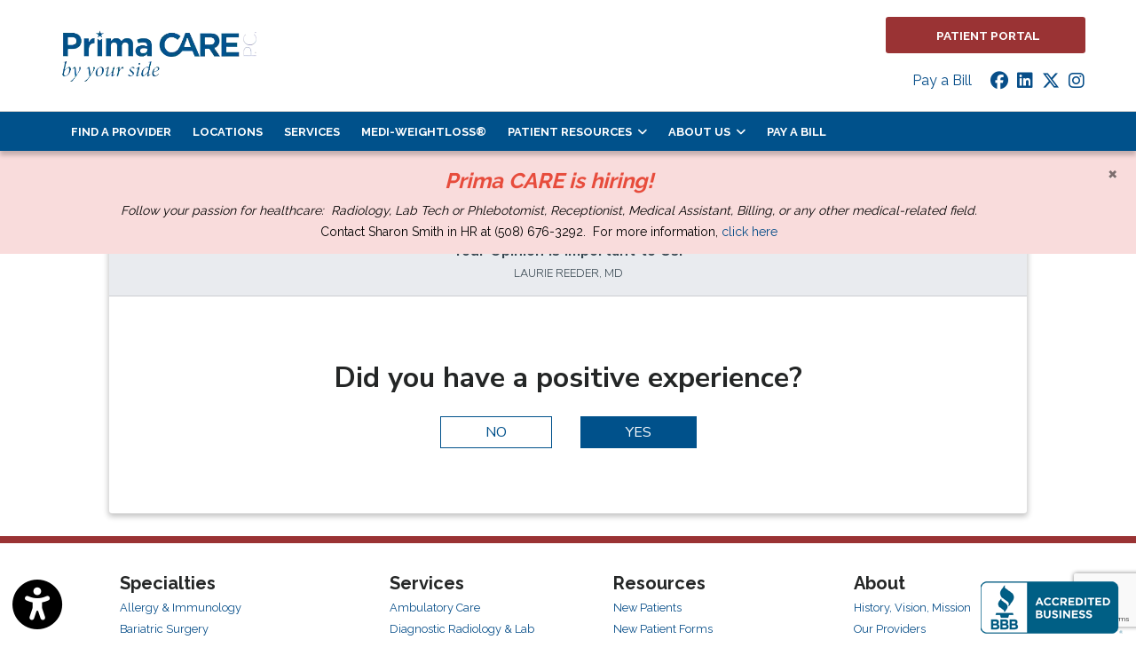

--- FILE ---
content_type: text/html; charset=utf-8
request_url: https://www.prima-care.com/feedback?selected_provider=50012
body_size: 57890
content:
<!DOCTYPE html>

<html lang="en"><head><title>Feedback | Prima CARE PC </title><meta charset="utf-8"><meta name="mobile-web-app-capable" content="yes" /><meta name="viewport" content="width=device-width, initial-scale=1.0, maximum-scale=5.0" /><meta name="apple-mobile-web-app-status-bar-style" content="black" /><meta http-equiv="X-UA-Compatible" content="chrome=1"><meta name="description" content="Feedback form for Prima CARE PC"><link rel="canonical" href="https://www.prima-care.com/feedback"><link rel="shortcut icon" href="https://storage.googleapis.com/treatspace-prod-media/favicon/f-1998/favicon.ico"><script type="text/javascript" src="https://storage.googleapis.com/treatspace-prod-cdn/New/BasicFramework/gz/intersection-observer.min.js.gz" async></script><script type="text/javascript" src="https://ajax.googleapis.com/ajax/libs/jquery/3.5.1/jquery.min.js" defer></script><script type="text/javascript" defer src="https://storage.googleapis.com/treatspace-prod-cdn/New/BasicFramework/gz/bootstrap.bundle.min.js.gz"></script><script type="text/javascript" defer src="https://storage.googleapis.com/treatspace-prod-cdn/New/BasicFramework/gz/theme-6.min.js.gz"></script><script type="text/javascript" defer src="https://storage.googleapis.com/treatspace-prod-cdn/New/BasicFramework/gz/content-blocks.min.js.gz"></script><script type="text/javascript" defer src="https://storage.googleapis.com/treatspace-prod-cdn/New/BasicFramework/gz/helper-functions.min.js.gz"></script><script type="text/javascript" src="https://storage.googleapis.com/treatspace-prod-cdn/New/BasicFramework/gz/accessibility-widget.min.js.gz" async></script><link href="https://fonts.googleapis.com/css?family=Nunito+Sans:300,400,700&display=swap" rel="stylesheet"><script src="https://www.google.com/recaptcha/api.js?render=6Lf0s2gUAAAAAE_oAmyns1oJXGZYSSD28tKCCVuk"></script><script>
document.addEventListener('DOMContentLoaded', () => {
    const headerBackBtn = document.querySelector('.header-back-btn');
	const nextBtns = document.querySelectorAll('.next-btn');

	function handleRecaptcha(action, btn) {
		grecaptcha.ready(function () {
			grecaptcha.execute('6Lf0s2gUAAAAAE_oAmyns1oJXGZYSSD28tKCCVuk', {action: 'pb_feedback'}).then(function(token) {
				document.getElementsByTagName("body")[0].setAttribute("captcha_token", token);
				document.getElementsByTagName("body")[0].setAttribute("captcha_key", '6Lf0s2gUAAAAAE_oAmyns1oJXGZYSSD28tKCCVuk');

				if (action === "next") {
					window.nextStep(btn);
				}

				if (action === "back") {
					window.headerPrevStep(btn);
				}
			});
		});
	}

	headerBackBtn.addEventListener('click', function () {
		current_step = $('.feedback-form-step:visible');
		previous_step = current_step.prev();
		if (previous_step[0].id == "step-4") {
			handleRecaptcha("back", this);
		} else {
			window.headerPrevStep(this);
		}
	});

	nextBtns.forEach(btn => {
		btn.addEventListener('click', function () {
			handleRecaptcha("next", this); 
		});
	});
});
</script><script src="https://cdnjs.cloudflare.com/ajax/libs/list.js/1.5.0/list.min.js"></script><script defer src="https://storage.googleapis.com/treatspace-prod-cdn/New/BasicFramework/gz/feedback.min.js.gz"></script><style>.feedback-form-step { display: none; }</style><script type="text/javascript" defer></script><!-- Segment Pixel - MA_New Bedford_Prima Care_Seg_RT - DO NOT MODIFY --><script src="https://secure.adnxs.com/seg?add=23061122&t=1" type="text/javascript"></script><!-- End of Segment Pixel --><!-- Conversion Pixel - MA_New Bedford_Prima Care_SV Landing Page - DO NOT MODIFY --><script src="https://secure.adnxs.com/px?id=1301804&t=1" type="text/javascript"></script><!-- End of Conversion Pixel --></script><link rel="preconnect" href="https://fonts.googleapis.com"><link rel="preconnect" href="https://fonts.gstatic.com" crossorigin><link rel="preload" as="style" href="https://fonts.googleapis.com/css?family=Nunito+Sans:300,400,400i,600,700&display=swap" onload="this.onload=null;this.rel='stylesheet'"><style>
    
    

	
	:root{--blue:#007bff;--indigo:#6610f2;--purple:#6f42c1;--pink:#e83e8c;--red:#dc3545;--orange:#fd7e14;--yellow:#ffc107;--green:#28a745;--teal:#20c997;--cyan:#17a2b8;--white:#fff;--gray:#6c757d;--gray-dark:#343a40;--primary:#007bff;--secondary:#6c757d;--success:#28a745;--info:#17a2b8;--warning:#ffc107;--danger:#dc3545;--light:#f8f9fa;--dark:#343a40;--breakpoint-xs:0;--breakpoint-sm:576px;--breakpoint-md:768px;--breakpoint-lg:992px;--breakpoint-xl:1200px;--font-family-sans-serif:-apple-system,BlinkMacSystemFont,"Segoe UI",Roboto,"Helvetica Neue",Arial,sans-serif,"Apple Color Emoji","Segoe UI Emoji","Segoe UI Symbol";--font-family-monospace:SFMono-Regular,Menlo,Monaco,Consolas,"Liberation Mono","Courier New",monospace}*,::after,::before{box-sizing:border-box}html{font-family:sans-serif;line-height:1.15;-webkit-text-size-adjust:100%;-ms-text-size-adjust:100%;-ms-overflow-style:scrollbar}@-ms-viewport{width:device-width}nav{display:block}body{margin:0;font-family:-apple-system,BlinkMacSystemFont,"Segoe UI",Roboto,"Helvetica Neue",Arial,sans-serif,"Apple Color Emoji","Segoe UI Emoji","Segoe UI Symbol";font-size:1rem;font-weight:400;line-height:1.5;color:#212529;text-align:left;background-color:#fff}hr{box-sizing:content-box;height:0;overflow:visible}h2,h3,h5,h6{margin-top:0;margin-bottom:.5rem}p{margin-top:0;margin-bottom:1rem}ol,ul{margin-top:0;margin-bottom:1rem}ul ul{margin-bottom:0}a{color:#007bff;text-decoration:none;background-color:transparent;-webkit-text-decoration-skip:objects}img{vertical-align:middle;border-style:none}button{border-radius:0}button,input{margin:0;font-family:inherit;font-size:inherit;line-height:inherit}button,input{overflow:visible}button{text-transform:none}[type=submit],button,html [type=button]{-webkit-appearance:button}[type=button]::-moz-focus-inner,[type=submit]::-moz-focus-inner,button::-moz-focus-inner{padding:0;border-style:none}[type=search]{outline-offset:-2px;-webkit-appearance:none}[type=search]::-webkit-search-cancel-button,[type=search]::-webkit-search-decoration{-webkit-appearance:none}::-webkit-file-upload-button{font:inherit;-webkit-appearance:button}h2,h3,h5,h6{margin-bottom:.5rem;font-family:inherit;font-weight:500;line-height:1.2;color:inherit}h2{font-size:2rem}h3{font-size:1.75rem}h5{font-size:1.25rem}h6{font-size:1rem}hr{margin-top:1rem;margin-bottom:1rem;border:0;border-top:1px solid rgba(0,0,0,.1)}.list-unstyled{padding-left:0;list-style:none}.img-fluid{max-width:100%;height:auto}.custom-block-image{width:100%;height:auto;}.img-thumbnail{padding:025rem;background-color:#fff;border: 1px solid #dee2e6;border-radius:0.25rem;max-width:100%;height:auto;}.container{width:100%;padding-right:15px;padding-left:15px;margin-right:auto;margin-left:auto}@media (min-width:576px){.container{max-width:540px}}.container-fluid{width:100%;padding-right:15px;padding-left:15px;margin-right:auto;margin-left:auto}.row{display:-ms-flexbox;display:flex;-ms-flex-wrap:wrap;flex-wrap:wrap;margin-right:-15px;margin-left:-15px}.col,.col-1,.col-10,.col-11,.col-12,.col-2,.col-3,.col-4,.col-5,.col-6,.col-7,.col-8,.col-9,.col-auto,.col-lg,.col-lg-1,.col-lg-10,.col-lg-11,.col-lg-12,.col-lg-2,.col-lg-3,.col-lg-4,.col-lg-5,.col-lg-6,.col-lg-7,.col-lg-8,.col-lg-9,.col-lg-auto,.col-md,.col-md-1,.col-md-10,.col-md-11,.col-md-12,.col-md-2,.col-md-3,.col-md-4,.col-md-5,.col-md-6,.col-md-7,.col-md-8,.col-md-9,.col-md-auto,.col-sm,.col-sm-1,.col-sm-10,.col-sm-11,.col-sm-12,.col-sm-2,.col-sm-3,.col-sm-4,.col-sm-5,.col-sm-6,.col-sm-7,.col-sm-8,.col-sm-9,.col-sm-auto,.col-xl,.col-xl-1,.col-xl-10,.col-xl-11,.col-xl-12,.col-xl-2,.col-xl-3,.col-xl-4,.col-xl-5,.col-xl-6,.col-xl-7,.col-xl-8,.col-xl-9,.col-xl-auto{position:relative;width:100%;padding-right:15px;padding-left:15px}.col{-ms-flex-preferred-size:0;flex-basis:0;-ms-flex-positive:1;flex-grow:1;max-width:100%}.row-cols-1>*{-ms-flex:0 0 100%;flex:0 0 100%;max-width:100%}.row-cols-2>*{-ms-flex:0 0 50%;flex:0 0 50%;max-width:50%}.row-cols-3>*{-ms-flex:0 0 33.333333%;flex:0 0 33.333333%;max-width:33.333333%}.row-cols-4>*{-ms-flex:0 0 25%;flex:0 0 25%;max-width:25%}.row-cols-5>*{-ms-flex:0 0 20%;flex:0 0 20%;max-width:20%}.row-cols-6>*{-ms-flex:0 0 16.666667%;flex:0 0 16.666667%;max-width:16.666667%}.col-auto{-ms-flex:0 0 auto;flex:0 0 auto;width:auto;max-width:100%}.col-1{-ms-flex:0 0 8.333333%;flex:0 0 8.333333%;max-width:8.333333%}.col-2{-ms-flex:0 0 16.666667%;flex:0 0 16.666667%;max-width:16.666667%}.col-3{-ms-flex:0 0 25%;flex:0 0 25%;max-width:25%}.col-4{-ms-flex:0 0 33.333333%;flex:0 0 33.333333%;max-width:33.333333%}.col-5{-ms-flex:0 0 41.666667%;flex:0 0 41.666667%;max-width:41.666667%}.col-6{-ms-flex:0 0 50%;flex:0 0 50%;max-width:50%}.col-7{-ms-flex:0 0 58.333333%;flex:0 0 58.333333%;max-width:58.333333%}.col-8{-ms-flex:0 0 66.666667%;flex:0 0 66.666667%;max-width:66.666667%}.col-9{-ms-flex:0 0 75%;flex:0 0 75%;max-width:75%}.col-10{-ms-flex:0 0 83.333333%;flex:0 0 83.333333%;max-width:83.333333%}.col-11{-ms-flex:0 0 91.666667%;flex:0 0 91.666667%;max-width:91.666667%}.col-12{-ms-flex:0 0 100%;flex:0 0 100%;max-width:100%}@media (min-width:576px){.col-sm{-ms-flex-preferred-size:0;flex-basis:0;-ms-flex-positive:1;flex-grow:1;max-width:100%}.row-cols-sm-1>*{-ms-flex:0 0 100%;flex:0 0 100%;max-width:100%}.row-cols-sm-2>*{-ms-flex:0 0 50%;flex:0 0 50%;max-width:50%}.row-cols-sm-3>*{-ms-flex:0 0 33.333333%;flex:0 0 33.333333%;max-width:33.333333%}.row-cols-sm-4>*{-ms-flex:0 0 25%;flex:0 0 25%;max-width:25%}.row-cols-sm-5>*{-ms-flex:0 0 20%;flex:0 0 20%;max-width:20%}.row-cols-sm-6>*{-ms-flex:0 0 16.666667%;flex:0 0 16.666667%;max-width:16.666667%}.col-sm-auto{-ms-flex:0 0 auto;flex:0 0 auto;width:auto;max-width:100%}.col-sm-1{-ms-flex:0 0 8.333333%;flex:0 0 8.333333%;max-width:8.333333%}.col-sm-2{-ms-flex:0 0 16.666667%;flex:0 0 16.666667%;max-width:16.666667%}.col-sm-3{-ms-flex:0 0 25%;flex:0 0 25%;max-width:25%}.col-sm-4{-ms-flex:0 0 33.333333%;flex:0 0 33.333333%;max-width:33.333333%}.col-sm-5{-ms-flex:0 0 41.666667%;flex:0 0 41.666667%;max-width:41.666667%}.col-sm-6{-ms-flex:0 0 50%;flex:0 0 50%;max-width:50%}.col-sm-7{-ms-flex:0 0 58.333333%;flex:0 0 58.333333%;max-width:58.333333%}.col-sm-8{-ms-flex:0 0 66.666667%;flex:0 0 66.666667%;max-width:66.666667%}.col-sm-9{-ms-flex:0 0 75%;flex:0 0 75%;max-width:75%}.col-sm-10{-ms-flex:0 0 83.333333%;flex:0 0 83.333333%;max-width:83.333333%}.col-sm-11{-ms-flex:0 0 91.666667%;flex:0 0 91.666667%;max-width:91.666667%}.col-sm-12{-ms-flex:0 0 100%;flex:0 0 100%;max-width:100%}.order-sm-first{-ms-flex-order:-1;order:-1}.order-sm-last{-ms-flex-order:13;order:13}.order-sm-0{-ms-flex-order:0;order:0}.order-sm-1{-ms-flex-order:1;order:1}.order-sm-2{-ms-flex-order:2;order:2}.order-sm-3{-ms-flex-order:3;order:3}.order-sm-4{-ms-flex-order:4;order:4}.order-sm-5{-ms-flex-order:5;order:5}.order-sm-6{-ms-flex-order:6;order:6}.order-sm-7{-ms-flex-order:7;order:7}.order-sm-8{-ms-flex-order:8;order:8}.order-sm-9{-ms-flex-order:9;order:9}.order-sm-10{-ms-flex-order:10;order:10}.order-sm-11{-ms-flex-order:11;order:11}.order-sm-12{-ms-flex-order:12;order:12}.offset-sm-0{margin-left:0}.offset-sm-1{margin-left:8.333333%}.offset-sm-2{margin-left:16.666667%}.offset-sm-3{margin-left:25%}.offset-sm-4{margin-left:33.333333%}.offset-sm-5{margin-left:41.666667%}.offset-sm-6{margin-left:50%}.offset-sm-7{margin-left:58.333333%}.offset-sm-8{margin-left:66.666667%}.offset-sm-9{margin-left:75%}.offset-sm-10{margin-left:83.333333%}.offset-sm-11{margin-left:91.666667%}}@media (min-width:768px){.col-md{-ms-flex-preferred-size:0;flex-basis:0;-ms-flex-positive:1;flex-grow:1;max-width:100%}.row-cols-md-1>*{-ms-flex:0 0 100%;flex:0 0 100%;max-width:100%}.row-cols-md-2>*{-ms-flex:0 0 50%;flex:0 0 50%;max-width:50%}.row-cols-md-3>*{-ms-flex:0 0 33.333333%;flex:0 0 33.333333%;max-width:33.333333%}.row-cols-md-4>*{-ms-flex:0 0 25%;flex:0 0 25%;max-width:25%}.row-cols-md-5>*{-ms-flex:0 0 20%;flex:0 0 20%;max-width:20%}.row-cols-md-6>*{-ms-flex:0 0 16.666667%;flex:0 0 16.666667%;max-width:16.666667%}.col-md-auto{-ms-flex:0 0 auto;flex:0 0 auto;width:auto;max-width:100%}.col-md-1{-ms-flex:0 0 8.333333%;flex:0 0 8.333333%;max-width:8.333333%}.col-md-2{-ms-flex:0 0 16.666667%;flex:0 0 16.666667%;max-width:16.666667%}.col-md-3{-ms-flex:0 0 25%;flex:0 0 25%;max-width:25%}.col-md-4{-ms-flex:0 0 33.333333%;flex:0 0 33.333333%;max-width:33.333333%}.col-md-5{-ms-flex:0 0 41.666667%;flex:0 0 41.666667%;max-width:41.666667%}.col-md-6{-ms-flex:0 0 50%;flex:0 0 50%;max-width:50%}.col-md-7{-ms-flex:0 0 58.333333%;flex:0 0 58.333333%;max-width:58.333333%}.col-md-8{-ms-flex:0 0 66.666667%;flex:0 0 66.666667%;max-width:66.666667%}.col-md-9{-ms-flex:0 0 75%;flex:0 0 75%;max-width:75%}.col-md-10{-ms-flex:0 0 83.333333%;flex:0 0 83.333333%;max-width:83.333333%}.col-md-11{-ms-flex:0 0 91.666667%;flex:0 0 91.666667%;max-width:91.666667%}.col-md-12{-ms-flex:0 0 100%;flex:0 0 100%;max-width:100%}.order-md-first{-ms-flex-order:-1;order:-1}.order-md-last{-ms-flex-order:13;order:13}.order-md-0{-ms-flex-order:0;order:0}.order-md-1{-ms-flex-order:1;order:1}.order-md-2{-ms-flex-order:2;order:2}.order-md-3{-ms-flex-order:3;order:3}.order-md-4{-ms-flex-order:4;order:4}.order-md-5{-ms-flex-order:5;order:5}.order-md-6{-ms-flex-order:6;order:6}.order-md-7{-ms-flex-order:7;order:7}.order-md-8{-ms-flex-order:8;order:8}.order-md-9{-ms-flex-order:9;order:9}.order-md-10{-ms-flex-order:10;order:10}.order-md-11{-ms-flex-order:11;order:11}.order-md-12{-ms-flex-order:12;order:12}.offset-md-0{margin-left:0}.offset-md-1{margin-left:8.333333%}.offset-md-2{margin-left:16.666667%}.offset-md-3{margin-left:25%}.offset-md-4{margin-left:33.333333%}.offset-md-5{margin-left:41.666667%}.offset-md-6{margin-left:50%}.offset-md-7{margin-left:58.333333%}.offset-md-8{margin-left:66.666667%}.offset-md-9{margin-left:75%}.offset-md-10{margin-left:83.333333%}.offset-md-11{margin-left:91.666667%}}@media (min-width:992px){.col-lg{-ms-flex-preferred-size:0;flex-basis:0;-ms-flex-positive:1;flex-grow:1;max-width:100%}.row-cols-lg-1>*{-ms-flex:0 0 100%;flex:0 0 100%;max-width:100%}.row-cols-lg-2>*{-ms-flex:0 0 50%;flex:0 0 50%;max-width:50%}.row-cols-lg-3>*{-ms-flex:0 0 33.333333%;flex:0 0 33.333333%;max-width:33.333333%}.row-cols-lg-4>*{-ms-flex:0 0 25%;flex:0 0 25%;max-width:25%}.row-cols-lg-5>*{-ms-flex:0 0 20%;flex:0 0 20%;max-width:20%}.row-cols-lg-6>*{-ms-flex:0 0 16.666667%;flex:0 0 16.666667%;max-width:16.666667%}.col-lg-auto{-ms-flex:0 0 auto;flex:0 0 auto;width:auto;max-width:100%}.col-lg-1{-ms-flex:0 0 8.333333%;flex:0 0 8.333333%;max-width:8.333333%}.col-lg-2{-ms-flex:0 0 16.666667%;flex:0 0 16.666667%;max-width:16.666667%}.col-lg-3{-ms-flex:0 0 25%;flex:0 0 25%;max-width:25%}.col-lg-4{-ms-flex:0 0 33.333333%;flex:0 0 33.333333%;max-width:33.333333%}.col-lg-5{-ms-flex:0 0 41.666667%;flex:0 0 41.666667%;max-width:41.666667%}.col-lg-6{-ms-flex:0 0 50%;flex:0 0 50%;max-width:50%}.col-lg-7{-ms-flex:0 0 58.333333%;flex:0 0 58.333333%;max-width:58.333333%}.col-lg-8{-ms-flex:0 0 66.666667%;flex:0 0 66.666667%;max-width:66.666667%}.col-lg-9{-ms-flex:0 0 75%;flex:0 0 75%;max-width:75%}.col-lg-10{-ms-flex:0 0 83.333333%;flex:0 0 83.333333%;max-width:83.333333%}.col-lg-11{-ms-flex:0 0 91.666667%;flex:0 0 91.666667%;max-width:91.666667%}.col-lg-12{-ms-flex:0 0 100%;flex:0 0 100%;max-width:100%}.order-lg-first{-ms-flex-order:-1;order:-1}.order-lg-last{-ms-flex-order:13;order:13}.order-lg-0{-ms-flex-order:0;order:0}.order-lg-1{-ms-flex-order:1;order:1}.order-lg-2{-ms-flex-order:2;order:2}.order-lg-3{-ms-flex-order:3;order:3}.order-lg-4{-ms-flex-order:4;order:4}.order-lg-5{-ms-flex-order:5;order:5}.order-lg-6{-ms-flex-order:6;order:6}.order-lg-7{-ms-flex-order:7;order:7}.order-lg-8{-ms-flex-order:8;order:8}.order-lg-9{-ms-flex-order:9;order:9}.order-lg-10{-ms-flex-order:10;order:10}.order-lg-11{-ms-flex-order:11;order:11}.order-lg-12{-ms-flex-order:12;order:12}.offset-lg-0{margin-left:0}.offset-lg-1{margin-left:8.333333%}.offset-lg-2{margin-left:16.666667%}.offset-lg-3{margin-left:25%}.offset-lg-4{margin-left:33.333333%}.offset-lg-5{margin-left:41.666667%}.offset-lg-6{margin-left:50%}.offset-lg-7{margin-left:58.333333%}.offset-lg-8{margin-left:66.666667%}.offset-lg-9{margin-left:75%}.offset-lg-10{margin-left:83.333333%}.offset-lg-11{margin-left:91.666667%}}@media (min-width:1200px){.col-xl{-ms-flex-preferred-size:0;flex-basis:0;-ms-flex-positive:1;flex-grow:1;max-width:100%}.row-cols-xl-1>*{-ms-flex:0 0 100%;flex:0 0 100%;max-width:100%}.row-cols-xl-2>*{-ms-flex:0 0 50%;flex:0 0 50%;max-width:50%}.row-cols-xl-3>*{-ms-flex:0 0 33.333333%;flex:0 0 33.333333%;max-width:33.333333%}.row-cols-xl-4>*{-ms-flex:0 0 25%;flex:0 0 25%;max-width:25%}.row-cols-xl-5>*{-ms-flex:0 0 20%;flex:0 0 20%;max-width:20%}.row-cols-xl-6>*{-ms-flex:0 0 16.666667%;flex:0 0 16.666667%;max-width:16.666667%}.col-xl-auto{-ms-flex:0 0 auto;flex:0 0 auto;width:auto;max-width:100%}.col-xl-1{-ms-flex:0 0 8.333333%;flex:0 0 8.333333%;max-width:8.333333%}.col-xl-2{-ms-flex:0 0 16.666667%;flex:0 0 16.666667%;max-width:16.666667%}.col-xl-3{-ms-flex:0 0 25%;flex:0 0 25%;max-width:25%}.col-xl-4{-ms-flex:0 0 33.333333%;flex:0 0 33.333333%;max-width:33.333333%}.col-xl-5{-ms-flex:0 0 41.666667%;flex:0 0 41.666667%;max-width:41.666667%}.col-xl-6{-ms-flex:0 0 50%;flex:0 0 50%;max-width:50%}.col-xl-7{-ms-flex:0 0 58.333333%;flex:0 0 58.333333%;max-width:58.333333%}.col-xl-8{-ms-flex:0 0 66.666667%;flex:0 0 66.666667%;max-width:66.666667%}.col-xl-9{-ms-flex:0 0 75%;flex:0 0 75%;max-width:75%}.col-xl-10{-ms-flex:0 0 83.333333%;flex:0 0 83.333333%;max-width:83.333333%}.col-xl-11{-ms-flex:0 0 91.666667%;flex:0 0 91.666667%;max-width:91.666667%}.col-xl-12{-ms-flex:0 0 100%;flex:0 0 100%;max-width:100%}.order-xl-first{-ms-flex-order:-1;order:-1}.order-xl-last{-ms-flex-order:13;order:13}.order-xl-0{-ms-flex-order:0;order:0}.order-xl-1{-ms-flex-order:1;order:1}.order-xl-2{-ms-flex-order:2;order:2}.order-xl-3{-ms-flex-order:3;order:3}.order-xl-4{-ms-flex-order:4;order:4}.order-xl-5{-ms-flex-order:5;order:5}.order-xl-6{-ms-flex-order:6;order:6}.order-xl-7{-ms-flex-order:7;order:7}.order-xl-8{-ms-flex-order:8;order:8}.order-xl-9{-ms-flex-order:9;order:9}.order-xl-10{-ms-flex-order:10;order:10}.order-xl-11{-ms-flex-order:11;order:11}.order-xl-12{-ms-flex-order:12;order:12}.offset-xl-0{margin-left:0}.offset-xl-1{margin-left:8.333333%}.offset-xl-2{margin-left:16.666667%}.offset-xl-3{margin-left:25%}.offset-xl-4{margin-left:33.333333%}.offset-xl-5{margin-left:41.666667%}.offset-xl-6{margin-left:50%}.offset-xl-7{margin-left:58.333333%}.offset-xl-8{margin-left:66.666667%}.offset-xl-9{margin-left:75%}.offset-xl-10{margin-left:83.333333%}.offset-xl-11{margin-left:91.666667%}}.card{position: relative;display: -ms-flexbox;display: flex;-ms-flex-direction: column;flex-direction: column;min-width: 0;word-wrap: break-word;background-color: #fff;background-clip: border-box;border: 1px solid rgba(0,0,0,.125);border-radius: 0.25rem;}.form-control{display:block;width:100%;padding:.375rem .75rem;font-size:1rem;line-height:1.5;color:#495057;background-color:#fff;background-clip:padding-box;border:1px solid #ced4da;border-radius:.25rem}.form-control::-ms-expand{background-color:transparent;border:0}.form-control::-webkit-input-placeholder{color:#6c757d;opacity:1}.form-control::-moz-placeholder{color:#6c757d;opacity:1}.form-control:-ms-input-placeholder{color:#6c757d;opacity:1}.form-control::-ms-input-placeholder{color:#6c757d;opacity:1}.form-group{margin-bottom:1rem}.form-inline{display:-ms-flexbox;display:flex;-ms-flex-flow:row wrap;flex-flow:row wrap;-ms-flex-align:center;align-items:center}@media (min-width:576px){.form-inline .form-control{display:inline-block;width:auto;vertical-align:middle}.form-inline .input-group{width:auto}}.btn{display:inline-block;font-weight:400;text-align:center;white-space:nowrap;vertical-align:middle;border:1px solid transparent;padding:.375rem .75rem;font-size:1rem;line-height:1.5;border-radius:.25rem}.btn-sm{padding:.25rem .5rem;font-size:.875rem;line-height:1.5;border-radius:.2rem}.fade:not(.show){opacity:0}.collapse:not(.show){display:none}.dropdown{position:relative}.dropdown-toggle::after{display:inline-block;width:0;height:0;margin-left:.255em;vertical-align:.255em;content:"";border-top:.3em solid;border-right:.3em solid transparent;border-bottom:0;border-left:.3em solid transparent}.dropdown-menu{position:absolute;top:100%;left:0;z-index:1000;display:none;float:left;min-width:10rem;padding:.5rem 0;margin:.125rem 0 0;font-size:1rem;color:#212529;text-align:left;list-style:none;background-color:#fff;background-clip:padding-box;border:1px solid rgba(0,0,0,.15);border-radius:.25rem}.dropdown-item{display:block;width:100%;padding:.25rem 1.5rem;clear:both;font-weight:400;color:#212529;text-align:inherit;white-space:nowrap;background-color:transparent;border:0}.input-group{position:relative;display:-ms-flexbox;display:flex;-ms-flex-wrap:wrap;flex-wrap:wrap;-ms-flex-align:stretch;align-items:stretch;width:100%}.input-group>.form-control{position:relative;-ms-flex:1 1 auto;flex:1 1 auto;width:1%;margin-bottom:0}.input-group>.form-control:not(:last-child){border-top-right-radius:0;border-bottom-right-radius:0}.input-group>.form-control:not(:first-child){border-top-left-radius:0;border-bottom-left-radius:0}.input-group-append,.input-group-prepend{display:-ms-flexbox;display:flex}.input-group-append .btn{position:relative;z-index:2}.input-group-prepend{margin-right:-1px}.input-group-append{margin-left:-1px}.input-group-text{display:-ms-flexbox;display:flex;-ms-flex-align:center;align-items:center;padding:.375rem .75rem;margin-bottom:0;font-size:1rem;font-weight:400;line-height:1.5;color:#495057;text-align:center;white-space:nowrap;background-color:#e9ecef;border:1px solid #ced4da;border-radius:.25rem}.input-group>.input-group-prepend>.input-group-text{border-top-right-radius:0;border-bottom-right-radius:0}.input-group>.input-group-append>.btn{border-top-left-radius:0;border-bottom-left-radius:0}.nav-link{display:block;padding:.5rem 1rem}.navbar{position:relative;display:-ms-flexbox;display:flex;-ms-flex-wrap:wrap;flex-wrap:wrap;-ms-flex-align:center;align-items:center;-ms-flex-pack:justify;justify-content:space-between;padding:.5rem 1rem}.navbar>.container-fluid{display:-ms-flexbox;display:flex;-ms-flex-wrap:wrap;flex-wrap:wrap;-ms-flex-align:center;align-items:center;-ms-flex-pack:justify;justify-content:space-between}.navbar-brand{display:inline-block;padding-top:.3125rem;padding-bottom:.3125rem;margin-right:1rem;font-size:1.25rem;line-height:inherit;white-space:nowrap}.navbar-nav{display:-ms-flexbox;display:flex;-ms-flex-direction:column;flex-direction:column;padding-left:0;margin-bottom:0;list-style:none}.navbar-nav .nav-link{padding-right:0;padding-left:0}.navbar-nav .dropdown-menu{position:static;float:none}.navbar-collapse{-ms-flex-preferred-size:100%;flex-basis:100%;-ms-flex-positive:1;flex-grow:1;-ms-flex-align:center;align-items:center}.navbar-toggler{padding:.25rem .75rem;font-size:1.25rem;line-height:1;background-color:transparent;border:1px solid transparent;border-radius:.25rem}.navbar-toggler-icon{display:inline-block;width:1.5em;height:1.5em;vertical-align:middle;content:"";background:no-repeat center center;background-size:100% 100%}@media (max-width:991.98px){.navbar-expand-lg>.container-fluid{padding-right:0;padding-left:0}}.navbar-light .navbar-brand{color:rgba(0,0,0,.9)}.navbar-light .navbar-nav .nav-link{color:rgba(0,0,0,.5)}.navbar-light .navbar-toggler{color:rgba(0,0,0,.5);border-color:rgba(0,0,0,.1)}.navbar-light .navbar-toggler-icon{background-image:url("data:image/svg+xml;charset=utf8,%3Csvg viewBox='0 0 30 30' xmlns='http://www.w3.org/2000/svg'%3E%3Cpath stroke='rgba(0, 0, 0, 0.5)' stroke-width='2' stroke-linecap='round' stroke-miterlimit='10' d='M4 7h22M4 15h22M4 23h22'/%3E%3C/svg%3E")}.navbar-light .navbar-text{color:rgba(0,0,0,.5)}.navbar-light .navbar-text a{color:rgba(0,0,0,.9)}.alert{position:relative;padding:.75rem 1.25rem;margin-bottom:1rem;border:1px solid transparent;border-radius:.25rem}.alert-heading{color:inherit}.alert-link{font-weight:700}.alert-dismissible{padding-right:4rem}.alert-dismissible .close{position:absolute;top:0;right:0;padding:.75rem 1.25rem;color:inherit}.close{float:right;font-size:1.5rem;font-weight:700;line-height:1;color:#000;text-shadow:0 1px 0 #fff;opacity:.5}.close:focus,.close:hover{color:#000;text-decoration:none;opacity:.75}.close:not(:disabled):not(.disabled){cursor:pointer}button.close{padding:0;background-color:transparent;border:0;-webkit-appearance:none}.modal-open{overflow:hidden}.modal{position:fixed;top:0;right:0;bottom:0;left:0;z-index:1050;display:none;overflow:hidden;outline:0}.modal-open .modal{overflow-x:hidden;overflow-y:auto}.modal-dialog{position:relative;width:auto;margin:.5rem;pointer-events:none}.modal.fade .modal-dialog{transition:-webkit-transform .3s ease-out;transition:transform .3s ease-out;transition:transform .3s ease-out,-webkit-transform .3s ease-out;-webkit-transform:translate(0,-25%);transform:translate(0,-25%)}@media screen and (prefers-reduced-motion:reduce){.modal.fade .modal-dialog{transition:none}}.modal.show .modal-dialog{-webkit-transform:translate(0,0);transform:translate(0,0)}.modal-dialog-centered{display:-ms-flexbox;display:flex;-ms-flex-align:center;align-items:center;min-height:calc(100% - (.5rem * 2))}.modal-content{position:relative;display:-ms-flexbox;display:flex;-ms-flex-direction:column;flex-direction:column;width:100%;pointer-events:auto;background-color:#fff;background-clip:padding-box;border:1px solid rgba(0,0,0,.2);border-radius:.3rem;outline:0}.modal-backdrop{position:fixed;top:0;right:0;bottom:0;left:0;z-index:1040;background-color:#000}.modal-backdrop.fade{opacity:0}.modal-backdrop.show{opacity:.5}.modal-header{display:-ms-flexbox;display:flex;-ms-flex-align:start;align-items:flex-start;-ms-flex-pack:justify;justify-content:space-between;padding:1rem;border-bottom:1px solid #e9ecef;border-top-left-radius:.3rem;border-top-right-radius:.3rem}.modal-header .close{padding:1rem;margin:-1rem -1rem -1rem auto}.modal-title{margin-bottom:0;line-height:1.5}.modal-body{position:relative;-ms-flex:1 1 auto;flex:1 1 auto;padding:1rem}.modal-footer{display:-ms-flexbox;display:flex;-ms-flex-align:center;align-items:center;-ms-flex-pack:end;justify-content:flex-end;padding:1rem;border-top:1px solid #e9ecef}.modal-footer>:not(:first-child){margin-left:.25rem}.modal-footer>:not(:last-child){margin-right:.25rem}.modal-scrollbar-measure{position:absolute;top:-9999px;width:50px;height:50px;overflow:scroll}@media (min-width:576px){.modal-dialog{max-width:500px;margin:1.75rem auto}.modal-dialog-centered{min-height:calc(100% - (1.75rem * 2))}.modal-sm{max-width:300px}}@media (min-width:992px){.modal-lg{max-width:800px}}.carousel{position:relative}.carousel-inner{position:relative;width:100%;overflow:hidden}.carousel-item{position:relative;display:none;-ms-flex-align:center;align-items:center;width:100%;transition:-webkit-transform .6s ease;transition:transform .6s ease;transition:transform .6s ease,-webkit-transform .6s ease;-webkit-backface-visibility:hidden;backface-visibility:hidden;-webkit-perspective:1000px;perspective:1000px}@media screen and (prefers-reduced-motion:reduce){.carousel-item{transition:none}}.carousel-item-next,.carousel-item-prev,.carousel-item.active{display:block}.carousel-item-next,.carousel-item-prev{position:absolute;top:0}.carousel-item-next.carousel-item-left,.carousel-item-prev.carousel-item-right{-webkit-transform:translateX(0);transform:translateX(0)}@supports ((-webkit-transform-style:preserve-3d) or (transform-style:preserve-3d)){.carousel-item-next.carousel-item-left,.carousel-item-prev.carousel-item-right{-webkit-transform:translate3d(0,0,0);transform:translate3d(0,0,0)}}.active.carousel-item-right,.carousel-item-next{-webkit-transform:translateX(100%);transform:translateX(100%)}@supports ((-webkit-transform-style:preserve-3d) or (transform-style:preserve-3d)){.active.carousel-item-right,.carousel-item-next{-webkit-transform:translate3d(100%,0,0);transform:translate3d(100%,0,0)}}.active.carousel-item-left,.carousel-item-prev{-webkit-transform:translateX(-100%);transform:translateX(-100%)}@supports ((-webkit-transform-style:preserve-3d) or (transform-style:preserve-3d)){.active.carousel-item-left,.carousel-item-prev{-webkit-transform:translate3d(-100%,0,0);transform:translate3d(-100%,0,0)}}.carousel-fade .carousel-item{opacity:0;transition-duration:.6s;transition-property:opacity}.carousel-fade .carousel-item-next.carousel-item-left,.carousel-fade .carousel-item-prev.carousel-item-right,.carousel-fade .carousel-item.active{opacity:1}.carousel-fade .active.carousel-item-left,.carousel-fade .active.carousel-item-right{opacity:0}.carousel-fade .active.carousel-item-left,.carousel-fade .active.carousel-item-prev,.carousel-fade .carousel-item-next,.carousel-fade .carousel-item-prev,.carousel-fade .carousel-item.active{-webkit-transform:translateX(0);transform:translateX(0)}@supports ((-webkit-transform-style:preserve-3d) or (transform-style:preserve-3d)){.carousel-fade .active.carousel-item-left,.carousel-fade .active.carousel-item-prev,.carousel-fade .carousel-item-next,.carousel-fade .carousel-item-prev,.carousel-fade .carousel-item.active{-webkit-transform:translate3d(0,0,0);transform:translate3d(0,0,0)}}.carousel-control-next,.carousel-control-prev{position:absolute;top:0;bottom:0;display:-ms-flexbox;display:flex;-ms-flex-align:center;align-items:center;-ms-flex-pack:center;justify-content:center;width:15%;color:#fff;text-align:center;opacity:.5}.carousel-control-next:focus,.carousel-control-next:hover,.carousel-control-prev:focus,.carousel-control-prev:hover{color:#fff;text-decoration:none;outline:0;opacity:.9}.carousel-control-prev{left:0}.carousel-control-next{right:0}.carousel-control-next-icon,.carousel-control-prev-icon{display:inline-block;width:20px;height:20px;background:transparent no-repeat center center;background-size:100% 100%}.carousel-control-prev-icon{background-image:url("data:image/svg+xml;charset=utf8,%3Csvg xmlns='http://www.w3.org/2000/svg' fill='%23fff' viewBox='0 0 8 8'%3E%3Cpath d='M5.25 0l-4 4 4 4 1.5-1.5-2.5-2.5 2.5-2.5-1.5-1.5z'/%3E%3C/svg%3E")}.carousel-control-next-icon{background-image:url("data:image/svg+xml;charset=utf8,%3Csvg xmlns='http://www.w3.org/2000/svg' fill='%23fff' viewBox='0 0 8 8'%3E%3Cpath d='M2.75 0l-1.5 1.5 2.5 2.5-2.5 2.5 1.5 1.5 4-4-4-4z'/%3E%3C/svg%3E")}.carousel-indicators{position:absolute;right:0;bottom:10px;left:0;z-index:15;display:-ms-flexbox;display:flex;-ms-flex-pack:center;justify-content:center;padding-left:0;margin-right:15%;margin-left:15%;list-style:none}.carousel-indicators li{position:relative;-ms-flex:0 1 auto;flex:0 1 auto;width:30px;height:3px;margin-right:3px;margin-left:3px;text-indent:-999px;cursor:pointer;background-color:rgba(255,255,255,.5)}.carousel-indicators li::before{position:absolute;top:-10px;left:0;display:inline-block;width:100%;height:10px;content:""}.carousel-indicators li::after{position:absolute;bottom:-10px;left:0;display:inline-block;width:100%;height:10px;content:""}.carousel-indicators .active{background-color:#fff}.carousel-caption{position:absolute;right:15%;bottom:20px;left:15%;z-index:10;padding-top:20px;padding-bottom:20px;color:#fff;text-align:center}.border{border:1px solid #dee2e6!important}.border-right-0{border-right:0!important}.clearfix::after{display:block;clear:both;content:""}.d-none{display:none!important}.d-inline{display:inline!important}.d-inline-block{display:inline-block!important}.d-block{display:block!important}.d-table{display:table!important}.d-table-row{display:table-row!important}.d-table-cell{display:table-cell!important}.d-flex{display:-ms-flexbox!important;display:flex!important}.d-inline-flex{display:-ms-inline-flexbox!important;display:inline-flex!important}@media (min-width:576px){.d-sm-none{display:none!important}.d-sm-inline{display:inline!important}.d-sm-inline-block{display:inline-block!important}.d-sm-block{display:block!important}.d-sm-table{display:table!important}.d-sm-table-row{display:table-row!important}.d-sm-table-cell{display:table-cell!important}.d-sm-flex{display:-ms-flexbox!important;display:flex!important}.d-sm-inline-flex{display:-ms-inline-flexbox!important;display:inline-flex!important}}@media (min-width:768px){.d-md-none{display:none!important}.d-md-inline{display:inline!important}.d-md-inline-block{display:inline-block!important}.d-md-block{display:block!important}.d-md-table{display:table!important}.d-md-table-row{display:table-row!important}.d-md-table-cell{display:table-cell!important}.d-md-flex{display:-ms-flexbox!important;display:flex!important}.d-md-inline-flex{display:-ms-inline-flexbox!important;display:inline-flex!important}}@media (min-width:992px){.d-lg-none{display:none!important}.d-lg-inline{display:inline!important}.d-lg-inline-block{display:inline-block!important}.d-lg-block{display:block!important}.d-lg-table{display:table!important}.d-lg-table-row{display:table-row!important}.d-lg-table-cell{display:table-cell!important}.d-lg-flex{display:-ms-flexbox!important;display:flex!important}.d-lg-inline-flex{display:-ms-inline-flexbox!important;display:inline-flex!important}}@media (min-width:1200px){.d-xl-none{display:none!important}.d-xl-inline{display:inline!important}.d-xl-inline-block{display:inline-block!important}.d-xl-block{display:block!important}.d-xl-table{display:table!important}.d-xl-table-row{display:table-row!important}.d-xl-table-cell{display:table-cell!important}.d-xl-flex{display:-ms-flexbox!important;display:flex!important}.d-xl-inline-flex{display:-ms-inline-flexbox!important;display:inline-flex!important}}.flex-row{-ms-flex-direction:row!important;flex-direction:row!important}.flex-column{-ms-flex-direction:column!important;flex-direction:column!important}.flex-row-reverse{-ms-flex-direction:row-reverse!important;flex-direction:row-reverse!important}.flex-column-reverse{-ms-flex-direction:column-reverse!important;flex-direction:column-reverse!important}.flex-wrap{-ms-flex-wrap:wrap!important;flex-wrap:wrap!important}.flex-nowrap{-ms-flex-wrap:nowrap!important;flex-wrap:nowrap!important}.flex-wrap-reverse{-ms-flex-wrap:wrap-reverse!important;flex-wrap:wrap-reverse!important}.flex-fill{-ms-flex:1 1 auto!important;flex:1 1 auto!important}.flex-grow-0{-ms-flex-positive:0!important;flex-grow:0!important}.flex-grow-1{-ms-flex-positive:1!important;flex-grow:1!important}.flex-shrink-0{-ms-flex-negative:0!important;flex-shrink:0!important}.flex-shrink-1{-ms-flex-negative:1!important;flex-shrink:1!important}.justify-content-start{-ms-flex-pack:start!important;justify-content:flex-start!important}.justify-content-end{-ms-flex-pack:end!important;justify-content:flex-end!important}.justify-content-center{-ms-flex-pack:center!important;justify-content:center!important}.justify-content-between{-ms-flex-pack:justify!important;justify-content:space-between!important}.justify-content-around{-ms-flex-pack:distribute!important;justify-content:space-around!important}@media (min-width:992px){.flex-lg-wrap{-ms-flex-wrap:wrap!important;flex-wrap:wrap!important}.justify-content-lg-start{-ms-flex-pack:start!important;justify-content:flex-start!important}}.align-items-center{-ms-flex-align: center;align-items: center;}.align-items-start{-ms-flex-align: start;align-items: start;}.align-items-end{-ms-flex-align: end;align-items: end;}.fixed-top{position:fixed;top:0;right:0;left:0;z-index:1030;max-width:100vw;}.fixed-bottom{position:fixed;right:0;bottom:0;left:0;z-index:1030}@supports ((position:-webkit-sticky) or (position:sticky)){.sticky-top{position:-webkit-sticky;position:sticky;top:0;z-index:1020}}.sr-only{position:absolute;width:1px;height:1px;padding:0;overflow:hidden;clip:rect(0,0,0,0);white-space:nowrap;border:0}.w-25{width:25%!important}.w-50{width:50%!important}.w-75{width:75%!important}.w-100{width:100%!important}.w-auto{width:auto!important}.h-25{height:25%!important}.h-50{height:50%!important}.h-75{height:75%!important}.h-100{height:100%!important}.h-auto{height:auto!important}.mw-100{max-width:100%!important}.mh-100{max-height:100%!important}.min-vw-100{min-width:100vw!important}.min-vh-100{min-height:100vh!important}.vw-100{width:100vw!important}.vh-100{height:100vh!important}.m-0{margin:0!important}.mt-0,.my-0{margin-top:0!important}.mr-0,.mx-0{margin-right:0!important}.mb-0,.my-0{margin-bottom:0!important}.ml-0,.mx-0{margin-left:0!important}.m-1{margin:.25rem!important}.mt-1,.my-1{margin-top:.25rem!important}.mr-1,.mx-1{margin-right:.25rem!important}.mb-1,.my-1{margin-bottom:.25rem!important}.ml-1,.mx-1{margin-left:.25rem!important}.m-2{margin:.5rem!important}.mt-2,.my-2{margin-top:.5rem!important}.mr-2,.mx-2{margin-right:.5rem!important}.mb-2,.my-2{margin-bottom:.5rem!important}.ml-2,.mx-2{margin-left:.5rem!important}.m-3{margin:1rem!important}.mt-3,.my-3{margin-top:1rem!important}.mr-3,.mx-3{margin-right:1rem!important}.mb-3,.my-3{margin-bottom:1rem!important}.ml-3,.mx-3{margin-left:1rem!important}.m-4{margin:1.5rem!important}.mt-4,.my-4{margin-top:1.5rem!important}.mr-4,.mx-4{margin-right:1.5rem!important}.mb-4,.my-4{margin-bottom:1.5rem!important}.ml-4,.mx-4{margin-left:1.5rem!important}.m-5{margin:3rem!important}.mt-5,.my-5{margin-top:3rem!important}.mr-5,.mx-5{margin-right:3rem!important}.mb-5,.my-5{margin-bottom:3rem!important}.ml-5,.mx-5{margin-left:3rem!important}.p-0{padding:0!important}.pt-0,.py-0{padding-top:0!important}.pr-0,.px-0{padding-right:0!important}.pb-0,.py-0{padding-bottom:0!important}.pl-0,.px-0{padding-left:0!important}.p-1{padding:.25rem!important}.pt-1,.py-1{padding-top:.25rem!important}.pr-1,.px-1{padding-right:.25rem!important}.pb-1,.py-1{padding-bottom:.25rem!important}.pl-1,.px-1{padding-left:.25rem!important}.p-2{padding:.5rem!important}.pt-2,.py-2{padding-top:.5rem!important}.pr-2,.px-2{padding-right:.5rem!important}.pb-2,.py-2{padding-bottom:.5rem!important}.pl-2,.px-2{padding-left:.5rem!important}.p-3{padding:1rem!important}.pt-3,.py-3{padding-top:1rem!important}.pr-3,.px-3{padding-right:1rem!important}.pb-3,.py-3{padding-bottom:1rem!important}.pl-3,.px-3{padding-left:1rem!important}.p-4{padding:1.5rem!important}.pt-4,.py-4{padding-top:1.5rem!important}.pr-4,.px-4{padding-right:1.5rem!important}.pb-4,.py-4{padding-bottom:1.5rem!important}.pl-4,.px-4{padding-left:1.5rem!important}.p-5{padding:3rem!important}.pt-5,.py-5{padding-top:3rem!important}.pr-5,.px-5{padding-right:3rem!important}.pb-5,.py-5{padding-bottom:3rem!important}.pl-5,.px-5{padding-left:3rem!important}.m-n1{margin:-.25rem!important}.mt-n1,.my-n1{margin-top:-.25rem!important}.mr-n1,.mx-n1{margin-right:-.25rem!important}.mb-n1,.my-n1{margin-bottom:-.25rem!important}.ml-n1,.mx-n1{margin-left:-.25rem!important}.m-n2{margin:-.5rem!important}.mt-n2,.my-n2{margin-top:-.5rem!important}.mr-n2,.mx-n2{margin-right:-.5rem!important}.mb-n2,.my-n2{margin-bottom:-.5rem!important}.ml-n2,.mx-n2{margin-left:-.5rem!important}.m-n3{margin:-1rem!important}.mt-n3,.my-n3{margin-top:-1rem!important}.mr-n3,.mx-n3{margin-right:-1rem!important}.mb-n3,.my-n3{margin-bottom:-1rem!important}.ml-n3,.mx-n3{margin-left:-1rem!important}.m-n4{margin:-1.5rem!important}.mt-n4,.my-n4{margin-top:-1.5rem!important}.mr-n4,.mx-n4{margin-right:-1.5rem!important}.mb-n4,.my-n4{margin-bottom:-1.5rem!important}.ml-n4,.mx-n4{margin-left:-1.5rem!important}.m-n5{margin:-3rem!important}.mt-n5,.my-n5{margin-top:-3rem!important}.mr-n5,.mx-n5{margin-right:-3rem!important}.mb-n5,.my-n5{margin-bottom:-3rem!important}.ml-n5,.mx-n5{margin-left:-3rem!important}.m-auto{margin:auto!important}.mt-auto,.my-auto{margin-top:auto!important}.mr-auto,.mx-auto{margin-right:auto!important}.mb-auto,.my-auto{margin-bottom:auto!important}.ml-auto,.mx-auto{margin-left:auto!important}@media (min-width:576px){.m-sm-0{margin:0!important}.mt-sm-0,.my-sm-0{margin-top:0!important}.mr-sm-0,.mx-sm-0{margin-right:0!important}.mb-sm-0,.my-sm-0{margin-bottom:0!important}.ml-sm-0,.mx-sm-0{margin-left:0!important}.m-sm-1{margin:.25rem!important}.mt-sm-1,.my-sm-1{margin-top:.25rem!important}.mr-sm-1,.mx-sm-1{margin-right:.25rem!important}.mb-sm-1,.my-sm-1{margin-bottom:.25rem!important}.ml-sm-1,.mx-sm-1{margin-left:.25rem!important}.m-sm-2{margin:.5rem!important}.mt-sm-2,.my-sm-2{margin-top:.5rem!important}.mr-sm-2,.mx-sm-2{margin-right:.5rem!important}.mb-sm-2,.my-sm-2{margin-bottom:.5rem!important}.ml-sm-2,.mx-sm-2{margin-left:.5rem!important}.m-sm-3{margin:1rem!important}.mt-sm-3,.my-sm-3{margin-top:1rem!important}.mr-sm-3,.mx-sm-3{margin-right:1rem!important}.mb-sm-3,.my-sm-3{margin-bottom:1rem!important}.ml-sm-3,.mx-sm-3{margin-left:1rem!important}.m-sm-4{margin:1.5rem!important}.mt-sm-4,.my-sm-4{margin-top:1.5rem!important}.mr-sm-4,.mx-sm-4{margin-right:1.5rem!important}.mb-sm-4,.my-sm-4{margin-bottom:1.5rem!important}.ml-sm-4,.mx-sm-4{margin-left:1.5rem!important}.m-sm-5{margin:3rem!important}.mt-sm-5,.my-sm-5{margin-top:3rem!important}.mr-sm-5,.mx-sm-5{margin-right:3rem!important}.mb-sm-5,.my-sm-5{margin-bottom:3rem!important}.ml-sm-5,.mx-sm-5{margin-left:3rem!important}.p-sm-0{padding:0!important}.pt-sm-0,.py-sm-0{padding-top:0!important}.pr-sm-0,.px-sm-0{padding-right:0!important}.pb-sm-0,.py-sm-0{padding-bottom:0!important}.pl-sm-0,.px-sm-0{padding-left:0!important}.p-sm-1{padding:.25rem!important}.pt-sm-1,.py-sm-1{padding-top:.25rem!important}.pr-sm-1,.px-sm-1{padding-right:.25rem!important}.pb-sm-1,.py-sm-1{padding-bottom:.25rem!important}.pl-sm-1,.px-sm-1{padding-left:.25rem!important}.p-sm-2{padding:.5rem!important}.pt-sm-2,.py-sm-2{padding-top:.5rem!important}.pr-sm-2,.px-sm-2{padding-right:.5rem!important}.pb-sm-2,.py-sm-2{padding-bottom:.5rem!important}.pl-sm-2,.px-sm-2{padding-left:.5rem!important}.p-sm-3{padding:1rem!important}.pt-sm-3,.py-sm-3{padding-top:1rem!important}.pr-sm-3,.px-sm-3{padding-right:1rem!important}.pb-sm-3,.py-sm-3{padding-bottom:1rem!important}.pl-sm-3,.px-sm-3{padding-left:1rem!important}.p-sm-4{padding:1.5rem!important}.pt-sm-4,.py-sm-4{padding-top:1.5rem!important}.pr-sm-4,.px-sm-4{padding-right:1.5rem!important}.pb-sm-4,.py-sm-4{padding-bottom:1.5rem!important}.pl-sm-4,.px-sm-4{padding-left:1.5rem!important}.p-sm-5{padding:3rem!important}.pt-sm-5,.py-sm-5{padding-top:3rem!important}.pr-sm-5,.px-sm-5{padding-right:3rem!important}.pb-sm-5,.py-sm-5{padding-bottom:3rem!important}.pl-sm-5,.px-sm-5{padding-left:3rem!important}.m-sm-n1{margin:-.25rem!important}.mt-sm-n1,.my-sm-n1{margin-top:-.25rem!important}.mr-sm-n1,.mx-sm-n1{margin-right:-.25rem!important}.mb-sm-n1,.my-sm-n1{margin-bottom:-.25rem!important}.ml-sm-n1,.mx-sm-n1{margin-left:-.25rem!important}.m-sm-n2{margin:-.5rem!important}.mt-sm-n2,.my-sm-n2{margin-top:-.5rem!important}.mr-sm-n2,.mx-sm-n2{margin-right:-.5rem!important}.mb-sm-n2,.my-sm-n2{margin-bottom:-.5rem!important}.ml-sm-n2,.mx-sm-n2{margin-left:-.5rem!important}.m-sm-n3{margin:-1rem!important}.mt-sm-n3,.my-sm-n3{margin-top:-1rem!important}.mr-sm-n3,.mx-sm-n3{margin-right:-1rem!important}.mb-sm-n3,.my-sm-n3{margin-bottom:-1rem!important}.ml-sm-n3,.mx-sm-n3{margin-left:-1rem!important}.m-sm-n4{margin:-1.5rem!important}.mt-sm-n4,.my-sm-n4{margin-top:-1.5rem!important}.mr-sm-n4,.mx-sm-n4{margin-right:-1.5rem!important}.mb-sm-n4,.my-sm-n4{margin-bottom:-1.5rem!important}.ml-sm-n4,.mx-sm-n4{margin-left:-1.5rem!important}.m-sm-n5{margin:-3rem!important}.mt-sm-n5,.my-sm-n5{margin-top:-3rem!important}.mr-sm-n5,.mx-sm-n5{margin-right:-3rem!important}.mb-sm-n5,.my-sm-n5{margin-bottom:-3rem!important}.ml-sm-n5,.mx-sm-n5{margin-left:-3rem!important}.m-sm-auto{margin:auto!important}.mt-sm-auto,.my-sm-auto{margin-top:auto!important}.mr-sm-auto,.mx-sm-auto{margin-right:auto!important}.mb-sm-auto,.my-sm-auto{margin-bottom:auto!important}.ml-sm-auto,.mx-sm-auto{margin-left:auto!important}}@media (min-width:768px){.m-md-0{margin:0!important}.mt-md-0,.my-md-0{margin-top:0!important}.mr-md-0,.mx-md-0{margin-right:0!important}.mb-md-0,.my-md-0{margin-bottom:0!important}.ml-md-0,.mx-md-0{margin-left:0!important}.m-md-1{margin:.25rem!important}.mt-md-1,.my-md-1{margin-top:.25rem!important}.mr-md-1,.mx-md-1{margin-right:.25rem!important}.mb-md-1,.my-md-1{margin-bottom:.25rem!important}.ml-md-1,.mx-md-1{margin-left:.25rem!important}.m-md-2{margin:.5rem!important}.mt-md-2,.my-md-2{margin-top:.5rem!important}.mr-md-2,.mx-md-2{margin-right:.5rem!important}.mb-md-2,.my-md-2{margin-bottom:.5rem!important}.ml-md-2,.mx-md-2{margin-left:.5rem!important}.m-md-3{margin:1rem!important}.mt-md-3,.my-md-3{margin-top:1rem!important}.mr-md-3,.mx-md-3{margin-right:1rem!important}.mb-md-3,.my-md-3{margin-bottom:1rem!important}.ml-md-3,.mx-md-3{margin-left:1rem!important}.m-md-4{margin:1.5rem!important}.mt-md-4,.my-md-4{margin-top:1.5rem!important}.mr-md-4,.mx-md-4{margin-right:1.5rem!important}.mb-md-4,.my-md-4{margin-bottom:1.5rem!important}.ml-md-4,.mx-md-4{margin-left:1.5rem!important}.m-md-5{margin:3rem!important}.mt-md-5,.my-md-5{margin-top:3rem!important}.mr-md-5,.mx-md-5{margin-right:3rem!important}.mb-md-5,.my-md-5{margin-bottom:3rem!important}.ml-md-5,.mx-md-5{margin-left:3rem!important}.p-md-0{padding:0!important}.pt-md-0,.py-md-0{padding-top:0!important}.pr-md-0,.px-md-0{padding-right:0!important}.pb-md-0,.py-md-0{padding-bottom:0!important}.pl-md-0,.px-md-0{padding-left:0!important}.p-md-1{padding:.25rem!important}.pt-md-1,.py-md-1{padding-top:.25rem!important}.pr-md-1,.px-md-1{padding-right:.25rem!important}.pb-md-1,.py-md-1{padding-bottom:.25rem!important}.pl-md-1,.px-md-1{padding-left:.25rem!important}.p-md-2{padding:.5rem!important}.pt-md-2,.py-md-2{padding-top:.5rem!important}.pr-md-2,.px-md-2{padding-right:.5rem!important}.pb-md-2,.py-md-2{padding-bottom:.5rem!important}.pl-md-2,.px-md-2{padding-left:.5rem!important}.p-md-3{padding:1rem!important}.pt-md-3,.py-md-3{padding-top:1rem!important}.pr-md-3,.px-md-3{padding-right:1rem!important}.pb-md-3,.py-md-3{padding-bottom:1rem!important}.pl-md-3,.px-md-3{padding-left:1rem!important}.p-md-4{padding:1.5rem!important}.pt-md-4,.py-md-4{padding-top:1.5rem!important}.pr-md-4,.px-md-4{padding-right:1.5rem!important}.pb-md-4,.py-md-4{padding-bottom:1.5rem!important}.pl-md-4,.px-md-4{padding-left:1.5rem!important}.p-md-5{padding:3rem!important}.pt-md-5,.py-md-5{padding-top:3rem!important}.pr-md-5,.px-md-5{padding-right:3rem!important}.pb-md-5,.py-md-5{padding-bottom:3rem!important}.pl-md-5,.px-md-5{padding-left:3rem!important}.m-md-n1{margin:-.25rem!important}.mt-md-n1,.my-md-n1{margin-top:-.25rem!important}.mr-md-n1,.mx-md-n1{margin-right:-.25rem!important}.mb-md-n1,.my-md-n1{margin-bottom:-.25rem!important}.ml-md-n1,.mx-md-n1{margin-left:-.25rem!important}.m-md-n2{margin:-.5rem!important}.mt-md-n2,.my-md-n2{margin-top:-.5rem!important}.mr-md-n2,.mx-md-n2{margin-right:-.5rem!important}.mb-md-n2,.my-md-n2{margin-bottom:-.5rem!important}.ml-md-n2,.mx-md-n2{margin-left:-.5rem!important}.m-md-n3{margin:-1rem!important}.mt-md-n3,.my-md-n3{margin-top:-1rem!important}.mr-md-n3,.mx-md-n3{margin-right:-1rem!important}.mb-md-n3,.my-md-n3{margin-bottom:-1rem!important}.ml-md-n3,.mx-md-n3{margin-left:-1rem!important}.m-md-n4{margin:-1.5rem!important}.mt-md-n4,.my-md-n4{margin-top:-1.5rem!important}.mr-md-n4,.mx-md-n4{margin-right:-1.5rem!important}.mb-md-n4,.my-md-n4{margin-bottom:-1.5rem!important}.ml-md-n4,.mx-md-n4{margin-left:-1.5rem!important}.m-md-n5{margin:-3rem!important}.mt-md-n5,.my-md-n5{margin-top:-3rem!important}.mr-md-n5,.mx-md-n5{margin-right:-3rem!important}.mb-md-n5,.my-md-n5{margin-bottom:-3rem!important}.ml-md-n5,.mx-md-n5{margin-left:-3rem!important}.m-md-auto{margin:auto!important}.mt-md-auto,.my-md-auto{margin-top:auto!important}.mr-md-auto,.mx-md-auto{margin-right:auto!important}.mb-md-auto,.my-md-auto{margin-bottom:auto!important}.ml-md-auto,.mx-md-auto{margin-left:auto!important}}@media (min-width:992px){.m-lg-0{margin:0!important}.mt-lg-0,.my-lg-0{margin-top:0!important}.mr-lg-0,.mx-lg-0{margin-right:0!important}.mb-lg-0,.my-lg-0{margin-bottom:0!important}.ml-lg-0,.mx-lg-0{margin-left:0!important}.m-lg-1{margin:.25rem!important}.mt-lg-1,.my-lg-1{margin-top:.25rem!important}.mr-lg-1,.mx-lg-1{margin-right:.25rem!important}.mb-lg-1,.my-lg-1{margin-bottom:.25rem!important}.ml-lg-1,.mx-lg-1{margin-left:.25rem!important}.m-lg-2{margin:.5rem!important}.mt-lg-2,.my-lg-2{margin-top:.5rem!important}.mr-lg-2,.mx-lg-2{margin-right:.5rem!important}.mb-lg-2,.my-lg-2{margin-bottom:.5rem!important}.ml-lg-2,.mx-lg-2{margin-left:.5rem!important}.m-lg-3{margin:1rem!important}.mt-lg-3,.my-lg-3{margin-top:1rem!important}.mr-lg-3,.mx-lg-3{margin-right:1rem!important}.mb-lg-3,.my-lg-3{margin-bottom:1rem!important}.ml-lg-3,.mx-lg-3{margin-left:1rem!important}.m-lg-4{margin:1.5rem!important}.mt-lg-4,.my-lg-4{margin-top:1.5rem!important}.mr-lg-4,.mx-lg-4{margin-right:1.5rem!important}.mb-lg-4,.my-lg-4{margin-bottom:1.5rem!important}.ml-lg-4,.mx-lg-4{margin-left:1.5rem!important}.m-lg-5{margin:3rem!important}.mt-lg-5,.my-lg-5{margin-top:3rem!important}.mr-lg-5,.mx-lg-5{margin-right:3rem!important}.mb-lg-5,.my-lg-5{margin-bottom:3rem!important}.ml-lg-5,.mx-lg-5{margin-left:3rem!important}.p-lg-0{padding:0!important}.pt-lg-0,.py-lg-0{padding-top:0!important}.pr-lg-0,.px-lg-0{padding-right:0!important}.pb-lg-0,.py-lg-0{padding-bottom:0!important}.pl-lg-0,.px-lg-0{padding-left:0!important}.p-lg-1{padding:.25rem!important}.pt-lg-1,.py-lg-1{padding-top:.25rem!important}.pr-lg-1,.px-lg-1{padding-right:.25rem!important}.pb-lg-1,.py-lg-1{padding-bottom:.25rem!important}.pl-lg-1,.px-lg-1{padding-left:.25rem!important}.p-lg-2{padding:.5rem!important}.pt-lg-2,.py-lg-2{padding-top:.5rem!important}.pr-lg-2,.px-lg-2{padding-right:.5rem!important}.pb-lg-2,.py-lg-2{padding-bottom:.5rem!important}.pl-lg-2,.px-lg-2{padding-left:.5rem!important}.p-lg-3{padding:1rem!important}.pt-lg-3,.py-lg-3{padding-top:1rem!important}.pr-lg-3,.px-lg-3{padding-right:1rem!important}.pb-lg-3,.py-lg-3{padding-bottom:1rem!important}.pl-lg-3,.px-lg-3{padding-left:1rem!important}.p-lg-4{padding:1.5rem!important}.pt-lg-4,.py-lg-4{padding-top:1.5rem!important}.pr-lg-4,.px-lg-4{padding-right:1.5rem!important}.pb-lg-4,.py-lg-4{padding-bottom:1.5rem!important}.pl-lg-4,.px-lg-4{padding-left:1.5rem!important}.p-lg-5{padding:3rem!important}.pt-lg-5,.py-lg-5{padding-top:3rem!important}.pr-lg-5,.px-lg-5{padding-right:3rem!important}.pb-lg-5,.py-lg-5{padding-bottom:3rem!important}.pl-lg-5,.px-lg-5{padding-left:3rem!important}.m-lg-n1{margin:-.25rem!important}.mt-lg-n1,.my-lg-n1{margin-top:-.25rem!important}.mr-lg-n1,.mx-lg-n1{margin-right:-.25rem!important}.mb-lg-n1,.my-lg-n1{margin-bottom:-.25rem!important}.ml-lg-n1,.mx-lg-n1{margin-left:-.25rem!important}.m-lg-n2{margin:-.5rem!important}.mt-lg-n2,.my-lg-n2{margin-top:-.5rem!important}.mr-lg-n2,.mx-lg-n2{margin-right:-.5rem!important}.mb-lg-n2,.my-lg-n2{margin-bottom:-.5rem!important}.ml-lg-n2,.mx-lg-n2{margin-left:-.5rem!important}.m-lg-n3{margin:-1rem!important}.mt-lg-n3,.my-lg-n3{margin-top:-1rem!important}.mr-lg-n3,.mx-lg-n3{margin-right:-1rem!important}.mb-lg-n3,.my-lg-n3{margin-bottom:-1rem!important}.ml-lg-n3,.mx-lg-n3{margin-left:-1rem!important}.m-lg-n4{margin:-1.5rem!important}.mt-lg-n4,.my-lg-n4{margin-top:-1.5rem!important}.mr-lg-n4,.mx-lg-n4{margin-right:-1.5rem!important}.mb-lg-n4,.my-lg-n4{margin-bottom:-1.5rem!important}.ml-lg-n4,.mx-lg-n4{margin-left:-1.5rem!important}.m-lg-n5{margin:-3rem!important}.mt-lg-n5,.my-lg-n5{margin-top:-3rem!important}.mr-lg-n5,.mx-lg-n5{margin-right:-3rem!important}.mb-lg-n5,.my-lg-n5{margin-bottom:-3rem!important}.ml-lg-n5,.mx-lg-n5{margin-left:-3rem!important}.m-lg-auto{margin:auto!important}.mt-lg-auto,.my-lg-auto{margin-top:auto!important}.mr-lg-auto,.mx-lg-auto{margin-right:auto!important}.mb-lg-auto,.my-lg-auto{margin-bottom:auto!important}.ml-lg-auto,.mx-lg-auto{margin-left:auto!important}}@media (min-width:1200px){.m-xl-0{margin:0!important}.mt-xl-0,.my-xl-0{margin-top:0!important}.mr-xl-0,.mx-xl-0{margin-right:0!important}.mb-xl-0,.my-xl-0{margin-bottom:0!important}.ml-xl-0,.mx-xl-0{margin-left:0!important}.m-xl-1{margin:.25rem!important}.mt-xl-1,.my-xl-1{margin-top:.25rem!important}.mr-xl-1,.mx-xl-1{margin-right:.25rem!important}.mb-xl-1,.my-xl-1{margin-bottom:.25rem!important}.ml-xl-1,.mx-xl-1{margin-left:.25rem!important}.m-xl-2{margin:.5rem!important}.mt-xl-2,.my-xl-2{margin-top:.5rem!important}.mr-xl-2,.mx-xl-2{margin-right:.5rem!important}.mb-xl-2,.my-xl-2{margin-bottom:.5rem!important}.ml-xl-2,.mx-xl-2{margin-left:.5rem!important}.m-xl-3{margin:1rem!important}.mt-xl-3,.my-xl-3{margin-top:1rem!important}.mr-xl-3,.mx-xl-3{margin-right:1rem!important}.mb-xl-3,.my-xl-3{margin-bottom:1rem!important}.ml-xl-3,.mx-xl-3{margin-left:1rem!important}.m-xl-4{margin:1.5rem!important}.mt-xl-4,.my-xl-4{margin-top:1.5rem!important}.mr-xl-4,.mx-xl-4{margin-right:1.5rem!important}.mb-xl-4,.my-xl-4{margin-bottom:1.5rem!important}.ml-xl-4,.mx-xl-4{margin-left:1.5rem!important}.m-xl-5{margin:3rem!important}.mt-xl-5,.my-xl-5{margin-top:3rem!important}.mr-xl-5,.mx-xl-5{margin-right:3rem!important}.mb-xl-5,.my-xl-5{margin-bottom:3rem!important}.ml-xl-5,.mx-xl-5{margin-left:3rem!important}.p-xl-0{padding:0!important}.pt-xl-0,.py-xl-0{padding-top:0!important}.pr-xl-0,.px-xl-0{padding-right:0!important}.pb-xl-0,.py-xl-0{padding-bottom:0!important}.pl-xl-0,.px-xl-0{padding-left:0!important}.p-xl-1{padding:.25rem!important}.pt-xl-1,.py-xl-1{padding-top:.25rem!important}.pr-xl-1,.px-xl-1{padding-right:.25rem!important}.pb-xl-1,.py-xl-1{padding-bottom:.25rem!important}.pl-xl-1,.px-xl-1{padding-left:.25rem!important}.p-xl-2{padding:.5rem!important}.pt-xl-2,.py-xl-2{padding-top:.5rem!important}.pr-xl-2,.px-xl-2{padding-right:.5rem!important}.pb-xl-2,.py-xl-2{padding-bottom:.5rem!important}.pl-xl-2,.px-xl-2{padding-left:.5rem!important}.p-xl-3{padding:1rem!important}.pt-xl-3,.py-xl-3{padding-top:1rem!important}.pr-xl-3,.px-xl-3{padding-right:1rem!important}.pb-xl-3,.py-xl-3{padding-bottom:1rem!important}.pl-xl-3,.px-xl-3{padding-left:1rem!important}.p-xl-4{padding:1.5rem!important}.pt-xl-4,.py-xl-4{padding-top:1.5rem!important}.pr-xl-4,.px-xl-4{padding-right:1.5rem!important}.pb-xl-4,.py-xl-4{padding-bottom:1.5rem!important}.pl-xl-4,.px-xl-4{padding-left:1.5rem!important}.p-xl-5{padding:3rem!important}.pt-xl-5,.py-xl-5{padding-top:3rem!important}.pr-xl-5,.px-xl-5{padding-right:3rem!important}.pb-xl-5,.py-xl-5{padding-bottom:3rem!important}.pl-xl-5,.px-xl-5{padding-left:3rem!important}.m-xl-n1{margin:-.25rem!important}.mt-xl-n1,.my-xl-n1{margin-top:-.25rem!important}.mr-xl-n1,.mx-xl-n1{margin-right:-.25rem!important}.mb-xl-n1,.my-xl-n1{margin-bottom:-.25rem!important}.ml-xl-n1,.mx-xl-n1{margin-left:-.25rem!important}.m-xl-n2{margin:-.5rem!important}.mt-xl-n2,.my-xl-n2{margin-top:-.5rem!important}.mr-xl-n2,.mx-xl-n2{margin-right:-.5rem!important}.mb-xl-n2,.my-xl-n2{margin-bottom:-.5rem!important}.ml-xl-n2,.mx-xl-n2{margin-left:-.5rem!important}.m-xl-n3{margin:-1rem!important}.mt-xl-n3,.my-xl-n3{margin-top:-1rem!important}.mr-xl-n3,.mx-xl-n3{margin-right:-1rem!important}.mb-xl-n3,.my-xl-n3{margin-bottom:-1rem!important}.ml-xl-n3,.mx-xl-n3{margin-left:-1rem!important}.m-xl-n4{margin:-1.5rem!important}.mt-xl-n4,.my-xl-n4{margin-top:-1.5rem!important}.mr-xl-n4,.mx-xl-n4{margin-right:-1.5rem!important}.mb-xl-n4,.my-xl-n4{margin-bottom:-1.5rem!important}.ml-xl-n4,.mx-xl-n4{margin-left:-1.5rem!important}.m-xl-n5{margin:-3rem!important}.mt-xl-n5,.my-xl-n5{margin-top:-3rem!important}.mr-xl-n5,.mx-xl-n5{margin-right:-3rem!important}.mb-xl-n5,.my-xl-n5{margin-bottom:-3rem!important}.ml-xl-n5,.mx-xl-n5{margin-left:-3rem!important}.m-xl-auto{margin:auto!important}.mt-xl-auto,.my-xl-auto{margin-top:auto!important}.mr-xl-auto,.mx-xl-auto{margin-right:auto!important}.mb-xl-auto,.my-xl-auto{margin-bottom:auto!important}.ml-xl-auto,.mx-xl-auto{margin-left:auto!important}}.text-justify{text-align:justify!important}.text-left{text-align:left!important}.text-right{text-align:right!important}.text-center{text-align:center!important}.text-lowercase{text-transform:lowercase!important}.text-uppercase{text-transform:uppercase!important}.text-capitalize{text-transform:capitalize!important}.font-weight-light{font-weight:300!important}.font-weight-normal{font-weight:400!important}.font-weight-bold{font-weight:700!important}.font-italic{font-style:italic!important}img{page-break-inside:avoid}h2,h3,p{orphans:3;widows:3}h2,h3{page-break-after:avoid}order-1{-ms-flex-order: 1;order: 1;}.order-2{-ms-flex-order: 2;order: 2;}.navbar{display:none}@media(min-width:992px){.navbar-expand-lg .navbar-nav{-ms-flex-direction: row;flex-direction: row;}}@media (min-width: 992px){.navbar-expand-lg .navbar-collapse {display: -ms-flexbox!important;display: flex!important;-ms-flex-preferred-size: auto;flex-basis: auto;}}
	

	
	None
	

	.content-block:nth-child(odd){background-color:#f0f3f7}.hero-carousel,.hero-carousel .carousel-inner,.hero-carousel .carousel-item{width:100%;max-height:600px}.carouselImg{width:100%;height:75vh;object-fit:cover;object-position:50% 50%}.hero-carousel .carousel-caption{top:30%;transform:translateY(-30%);bottom:auto;right:50%;text-align:left}.hero-carousel .page-title{font-weight:700;font-size:40px;margin-bottom:0;line-height: 1.2;}.hero-carousel hr{width:100px;margin-left:0;margin-top:30px;margin-bottom:30px}.hero-carousel .page-tag-line{font-size:18px;margin-bottom:30px}.hero-carousel .btn{font-size:14px;width:175px;margin-bottom:10px;padding:8px 12px}.hero-carousel .app-btn{font-weight:500}.hero-carousel .carousel-indicators li{height:17px;width:36px;border-width:5px;border-style:solid}@media screen and (max-width:1199px){.hero-carousel .carousel-caption{right:30%}}@media screen and (max-width:767px){.hero-carousel .page-title{font-size:24px}.hero-carousel hr{margin-top:20px;margin-bottom:20px}.hero-carousel .page-tag-line{font-size:14px}.hero-carousel .carousel-caption{right:15%}}@media screen and (max-width:575px){.hero-carousel .carousel-caption{top:50%;transform:translateY(-50%);left:15%;right:15%;text-align:center}.hero-carousel .page-title{font-size:18px}.hero-carousel .page-tag-line{font-size:12px;margin-bottom:15px}.hero-carousel .btn{font-size:10px}.hero-carousel hr{margin-left:auto;margin-top:10px;margin-bottom:10px}.hero-carousel .carousel-caption .app-btn{margin-right:0!important}}.hero-carousel,.hero-carousel .carousel-inner,.hero-carousel .carousel-item{width:100%;max-height:600px}.carouselImg{width:100%;height:75vh;object-fit:cover;object-position:50% 50%}.hero-carousel .carousel-caption{top:30%;transform:translateY(-30%);bottom:auto;right:50%;text-align:left}.hero-carousel .page-title{font-weight:700;font-size:40px;margin-bottom:0}.hero-carousel hr{width:100px;margin-left:0;margin-top:30px;margin-bottom:30px}.hero-carousel .page-tag-line{font-size:18px;margin-bottom:30px}.hero-carousel .btn{font-size:14px;width:175px;margin-bottom:10px;padding:8px 12px}.hero-carousel .app-btn{font-weight:500}.hero-carousel .carousel-indicators li{height:17px;width:36px;border-width:5px;border-style:solid}@media screen and (max-width:1199px){.hero-carousel .carousel-caption{right:30%}}@media screen and (max-width:767px){.hero-carousel .page-title{font-size:24px}.hero-carousel hr{margin-top:20px;margin-bottom:20px}.hero-carousel .page-tag-line{font-size:14px}.hero-carousel .carousel-caption{right:15%}}@media screen and (max-width:575px){.hero-carousel .carousel-caption{top:50%;transform:translateY(-50%);left:15%;right:15%;text-align:center}.hero-carousel .page-title{font-size:18px}.hero-carousel .page-tag-line{font-size:12px;margin-bottom:15px}.hero-carousel .btn{font-size:10px}.hero-carousel hr{margin-left:auto;margin-top:10px;margin-bottom:10px}.hero-carousel .carousel-caption .app-btn{margin-right:0!important}}body{font-family:'Nunito Sans',sans-serif;color:#000;font-size:14px;padding-top:178px;line-height:1.75}@media screen and (max-width: 991px){body {padding-top: 100px;}}.dropdown-item{font-size:14px}::-webkit-input-placeholder{color:#b4b4b4!important}:-moz-placeholder{color:#b4b4b4!important;opacity:1}::-moz-placeholder{color:#b4b4b4!important;opacity:1}:-ms-input-placeholder{color:#b4b4b4!important}::-ms-input-placeholder{color:#b4b4b4!important}::placeholder{color:#b4b4b4!important}#main-nav{background-color:#f2f5f8;padding-top:0;padding-bottom:0}.dropdown-menu{background-color:#f2f5f8;margin-top:0}.dropdown-menu.spotlight{padding:1rem}.dropdown-toggle::after{display:none}.dropdown-item{font-size:13px;color:#000;padding:.5rem .75rem}.dropdown-item:hover{background-color:#099ddf;color:#fff;text-decoration:underline}.dropdown-img{width:150px;margin-bottom:.5rem;margin-left:3rem}.dropdown-description{font-size:.7rem;line-height:16px}.dropdown-title{font-size:.85rem;font-weight:700}.dropdown-description,.dropdown-title{color:#000;z-index:20}.navbar-dropdown-link-list{flex-grow:1}#mainNavigation .nav-link{font-size:12px;font-weight:700;padding:22px 12px;color:#000}#mainNavigation .nav-link:hover{background-color:#099ddf;color:#fff}.navbar-btn{font-size:12px;font-weight:700;margin-top:8px;margin-bottom:8px;margin-left:16px;padding:12px;background-color:#099ddf;color:#fff}#main-nav .navbar-toggler{font-size:10px;padding:8px;margin-top:7px;margin-bottom:7px}#main-nav .collapsed-logo{max-width:200px}.mobile-nav-btn-container{padding-left:12px;padding-right:12px;padding-bottom:16px}.mobile-nav-btn{font-size:12px;font-weight:700}.mobile-call-btn,.mobile-nav-call-btn{background-color:#fff;color:#099ddf}.mobile-appointment-btn{background-color:#c2dc74;color:#fff}.dropdown-submenu{position:relative}.dropdown-submenu .dropdown-menu{top:0;left:100%}@media screen and (max-width:991px){#nav-container{position:relative}#main-nav{background-color:#fff}#mainNavigation{margin-left:-15px;margin-right:-15px;background-color:#099ddf;overflow-y:scroll!important;max-height:75vh!important}#mainNavigation .nav-link{color:#fff;padding:12px}.dropdown-submenu .dropdown-menu{margin-left:.75rem;margin-right:.75rem}}@media screen and (min-width:992px){.dropdown-submenu:hover>.dropdown-menu,.dropdown:hover>.dropdown-menu{display:block}}.prac-info-container{padding-top:15px;padding-bottom:15px;border-bottom:1px solid rgba(0,0,0,.2);background-color:#fff}.prac-info-container a{color:#000}.prac-info-container .logo-align{display:inline-block;margin:5px}.prac-info-container .prac-phone{font-size:25px}.prac-info-container .prac-address,.prac-info-container .prac-phone,.prac-info-container .prac-social{margin-bottom:5px}.prac-info-container .prac-social .social-logo{width:1.5em;position:relative;margin-bottom:5px;border-color:#000}.prac-info-container .prac-phone .prac-phone-text{color:#900;font-weight:700;letter-spacing:1px}.prac-info-container .prac-address .prac-address-text{color:#000;text-decoration:underline}.prac-info-container .logo-align:hover{color:#099ddf}.prac-info-container .prac-logo{max-height:82px}@media screen and (max-width:991px){.prac-info-container{padding-top:5px;padding-bottom:5px;background-color:transparent;border-bottom:none}.prac-info-container .prac-phone{margin-bottom:0;font-size:14px;font-weight:500;text-align:right;text-decoration:underline}}@media screen and (max-width:575px){.prac-info-container .prac-address,.prac-info-container .prac-phone{text-align:center}}.customizable-hero-banner-block .hero-carousel .carousel-caption.frosted{padding:40px!important}.customizable-hero-banner-block .hero-carousel .carousel-caption.frosted-dark{background-color:rgba(0,0,0,.5)!important;padding:40px!important;color:#fff}.customizable-hero-banner-block .hero-carousel .carousel-caption.frosted-dark .page-tag-line{color:#fff!important}.customizable-hero-banner-block .hero-carousel .carousel-caption.position-left{top:30%;transform:translateY(-30%);bottom:auto;left:5%;right:50%;text-align:left}.customizable-hero-banner-block .hero-carousel .carousel-caption.position-right{top:30%;transform:translateY(-30%);bottom:auto;left:50%;right:5%;text-align:left}.customizable-hero-banner-block .hero-carousel .carousel-caption.position-center{top:50%;transform:translateY(-50%);bottom:auto;left:25%;right:25%;text-align:center}.customizable-hero-banner-block .hero-carousel .carousel-caption.position-center hr{margin-right:auto;margin-left:auto}.customizable-hero-banner-block .hero-carousel .carousel-caption.position-top{top:0;bottom:auto;left:0;text-align:center;width:100%;transform:translateY(0)}.customizable-hero-banner-block .hero-carousel .carousel-caption.position-top hr{margin-right:auto;margin-left:auto}.customizable-hero-banner-block .hero-carousel .carousel-caption.position-bottom{top:auto;bottom:0;left:0;text-align:center;width:100%;transform:translateY(0);padding-bottom:75px!important}.customizable-hero-banner-block .hero-carousel .carousel-caption.position-bottom hr{margin-right:auto;margin-left:auto}.customizable-hero-banner-block .hero-carousel .carousel-caption.position-middle{top:50%;bottom:auto;left:0;text-align:center;width:100%;transform:translateY(-50%)}.customizable-hero-banner-block .hero-carousel .carousel-caption.position-middle hr{margin-right:auto;margin-left:auto}.customizable-hero-banner-block .hero-carousel .carousel-caption.position-bottom:not(.frosted):not(.frosted-dark){padding-bottom:50px!important}@media (min-width:577px){.customizable-hero-banner-block .hero-carousel .carousel-caption:not(.frosted):not(.frosted-dark).position-center,.customizable-hero-banner-block .hero-carousel .carousel-caption:not(.frosted):not(.frosted-dark).position-left,.customizable-hero-banner-block .hero-carousel .carousel-caption:not(.frosted):not(.frosted-dark).position-right{top:40%;transform:translateY(-40%)}}.customizable-hero-banner-block .hero-carousel .carousel-caption.full-height{height:100%;top:0;bottom:0;transform:translateY(0);display:flex!important;flex-direction:column;justify-content:center}@media (max-width:576px){.customizable-hero-banner-block .hero-carousel .carousel-caption.position-center,.customizable-hero-banner-block .hero-carousel .carousel-caption.position-left,.customizable-hero-banner-block .hero-carousel .carousel-caption.position-right{left:5%;right:5%;top:50%;transform:translateY(-50%);bottom:auto;text-align:center;width:auto}.customizable-hero-banner-block .hero-carousel .carousel-caption.position-bottom,.customizable-hero-banner-block .hero-carousel .carousel-caption.position-top{left:0;right:0;transform:translateY(0)}.customizable-hero-banner-block .hero-carousel .carousel-caption.position-top{top:0;bottom:auto}.customizable-hero-banner-block .hero-carousel .carousel-caption.position-bottom{top:auto;bottom:0;padding-bottom:65px!important}}.customizable-carousel{margin-bottom:25px;margin-top:25px}.customizable-carousel .carousel-inner{position:relative}.customizable-carousel .carousel-inner .carousel-inner-content{position:absolute;top:0;left:0;width:100%;height:100%;padding:2rem;margin-bottom:50px}.customizable-carousel .carousel-inner .carousel-content{padding:2rem;padding-bottom:50px}.customizable-carousel .carousel.controls-top .carousel-controls{top:0;bottom:unset}.customizable-carousel .carousel.controls-top .carousel-inner-content{margin-top:50px;margin-bottom:0}.customizable-carousel .carousel.controls-top .carousel-content{padding-top:calc(2rem + 50px);padding-bottom:2rem}.customizable-carousel .carousel-controls{display:flex;align-items:center;justify-content:center;position:absolute;width:100%;bottom:0;z-index:100}.customizable-carousel .carousel-controls .controls-container{display:flex;background-color:rgba(150,150,150,.4);border-radius:5px;align-items:center}.customizable-carousel .carousel .carousel-indicators{position:static;margin:0;max-width:50vw;overflow-x:auto}.customizable-carousel .carousel .carousel-indicators li{width:10px;height:10px;border-radius:100%;flex-shrink:0}.customizable-carousel .background-image{position:absolute;height:100%;width:100%;object-fit:cover;object-position:center}.hidden-content-image-block{margin-bottom:25px;margin-top:25px}.hidden-content-image-block .hcib-cards-container{display:grid;grid-template-columns:repeat(auto-fit,minmax(300px,1fr))}.hidden-content-image-block .hcib-card{position:relative;height:300px}.hidden-content-image-block .hcib-card .hcib-card-content{height:0;overflow-y:hidden;transition:padding-bottom .5s}.hidden-content-image-block .hcib-card-image{position:absolute;height:100%;width:100%;object-fit:cover;object-position:center;opacity:.75;transition:opacity .5s}.custom-tabbed-hero-banner{position:relative;padding:0;min-height:600px}.custom-tabbed-hero-banner .tabbed-carousel-img{height:100%;width:100%;position:absolute;top:0;object-fit:cover}.custom-tabbed-hero-banner .carousel-indicators{padding:0;margin:0;position:relative;z-index:unset}@media screen and (max-width:768px){.custom-tabbed-hero-banner .carousel-indicators{display:block}}.custom-tabbed-hero-banner .carousel-indicators li{display:flex;list-style:none;position:relative;height:auto;justify-content:center;align-items:center;width:100%;color:#fff;margin:0;cursor:pointer;text-indent:unset;border-left-width:0;box-sizing:border-box}.custom-tabbed-hero-banner .carousel-indicators li:first-child{border-left-width:5px}@media screen and (max-width:768px){.custom-tabbed-hero-banner .carousel-indicators li:first-child{border-top-width:5px}}@media screen and (max-width:768px){.custom-tabbed-hero-banner .carousel-indicators li{border-left-width:5px;border-top-width:0}}.custom-tabbed-hero-banner .indicator-border{width:100%;border-width:3px;border-style:solid;background:0 0;opacity:1}.custom-tabbed-hero-banner .indicator-bg{display:flex;justify-content:center;align-items:center;width:100%;height:100%;padding:1.125rem;opacity:.75}.custom-tabbed-hero-banner .indicator-bg:hover{opacity:1}@media screen and (max-width:768px){.custom-tabbed-hero-banner .indicator-bg{justify-content:flex-start}}.custom-tabbed-hero-banner .indicator-content{width:fit-content;display:flex;position:relative;justify-content:center;align-items:center;flex-wrap:wrap}@media screen and (max-width:768px){.custom-tabbed-hero-banner .indicator-content{justify-content:flex-start;flex-wrap:nowrap;width:100%}}.custom-tabbed-hero-banner .indicator-title{color:inherit;text-align:center}@media screen and (max-width:768px){.custom-tabbed-hero-banner .indicator-title{width:100%}}.custom-tabbed-hero-banner .active .indicator-bg{opacity:1}.custom-tabbed-hero-banner .custom-icon{width:2.18rem}.custom-tabbed-hero-banner .icon{display:flex;align-items:center;justify-content:center;width:2.18rem;height:2.18rem;font-size:2.18rem}.custom-tabbed-hero-banner .carousel-custom-html{width:100%;height:100%;position:relative;z-index:1}.custom-tabbed-hero-banner .cthb-item{position:relative}.full-page-hero-banner-block{height:calc(100vh - 178px);min-height: 600px;}@media screen and (max-width: 992px) {.full-page-hero-banner-block{height:calc(100vh - 100px);}}.full-hero-carousel,.full-hero-carousel .carousel-inner,.full-hero-carousel .carousel-item{width:100%;height:calc(100vh - 178px);min-height: 600px;}@media screen and (max-width: 992px) {.full-hero-carousel,.full-hero-carousel .carousel-inner,.full-hero-carousel .carousel-item{width:100%;height:calc(100vh - 100px)}}.fullCarouselImg{width:100%;height:calc(100vh - 178px);object-fit:cover;object-position:50% 50%;min-height: 600px;}.noFullCarouselImg{width:100%;height:calc(100vh - 178px);min-height: 600px;}@media screen and (max-width: 992px){.fullCarouselImg{height: calc(100vh - 100px);}.noFullCarouselImg{height: calc(100vh - 100px);}}.full-hero-carousel .carousel-caption{top:30%;transform:translateY(-30%);bottom:auto;right:50%;text-align:left}.full-hero-carousel .page-title{font-weight:700;font-size:40px;margin-bottom:0;line-height: 1.2;}.full-hero-carousel hr{width:100px;margin-left:0;margin-top:30px;margin-bottom:30px}.full-hero-carousel .page-tag-line{font-size:18px;margin-bottom:30px}.full-hero-carousel .btn{font-size:14px;width:175px;margin-bottom:10px;padding:8px 12px;-webkit-transition-duration:all .3s ease;transition-duration:all .3s ease}.full-hero-carousel .btn:hover{box-shadow:0 10px 10px -10px rgba(0,0,0,.5);-webkit-transform:scale(1.1);transform:scale(1.1)}.full-hero-carousel .app-btn{font-weight:500}.full-hero-carousel .carousel-caption.frosted{top:50%;transform:translateY(-50%);background-color:rgba(243,243,243,.8);padding:50px;padding-left:10%;left:0}.full-hero-carousel .carousel-indicators li{height:17px;width:36px;border-width:5px;border-style:solid}@media screen and (max-width:1199px){.full-hero-carousel .carousel-caption{right:30%}}@media screen and (max-width:767px){.full-hero-carousel .page-title{font-size:24px}.full-hero-carousel hr{margin-top:20px;margin-bottom:20px}.full-hero-carousel .page-tag-line{font-size:14px}.full-hero-carousel .carousel-caption{right:15%}}@media screen and (max-width:575px){.full-hero-carousel .carousel-caption{top:50%;transform:translateY(-50%);left:15%;right:15%;text-align:center}.full-hero-carousel .page-title{font-size:18px}.full-hero-carousel .page-tag-line{font-size:12px;margin-bottom:15px}.full-hero-carousel .btn{font-size:10px}.full-hero-carousel hr{margin-left:auto;margin-top:10px;margin-bottom:10px}.full-hero-carousel .carousel-caption.frosted{padding:25px;left:15%}.full-hero-carousel .carousel-caption .app-btn{margin-right:0!important}}.full-page-hero-banner-block .full-hero-carousel .carousel-caption.frosted{padding:40px!important}.full-page-hero-banner-block .full-hero-carousel .carousel-caption.frosted-dark{background-color:rgba(0,0,0,.5)!important;padding:40px!important;color:#fff}.full-page-hero-banner-block .full-hero-carousel .carousel-caption.frosted-dark .page-tag-line{color:#fff!important}.full-page-hero-banner-block .full-hero-carousel .carousel-caption.position-left{top:30%;transform:translateY(-30%);bottom:auto;left:5%;right:50%;text-align:left}.full-page-hero-banner-block .full-hero-carousel .carousel-caption.position-right{top:30%;transform:translateY(-30%);bottom:auto;left:50%;right:5%;text-align:left}.full-page-hero-banner-block .full-hero-carousel .carousel-caption.position-center{top:50%;transform:translateY(-50%);bottom:auto;left:25%;right:25%;text-align:center}.full-page-hero-banner-block .full-hero-carousel .carousel-caption.position-center hr{margin-right:auto;margin-left:auto}.full-page-hero-banner-block .full-hero-carousel .carousel-caption.position-top{top:0;bottom:auto;left:0;text-align:center;width:100%;transform:translateY(0)}.full-page-hero-banner-block .full-hero-carousel .carousel-caption.position-top hr{margin-right:auto;margin-left:auto}.full-page-hero-banner-block .full-hero-carousel .carousel-caption.position-bottom{top:auto;bottom:0;left:0;text-align:center;width:100%;transform:translateY(0);padding-bottom:75px!important}.full-page-hero-banner-block .full-hero-carousel .carousel-caption.position-bottom hr{margin-right:auto;margin-left:auto}.full-page-hero-banner-block .full-hero-carousel .carousel-caption.position-middle{top:50%;bottom:auto;left:0;text-align:center;width:100%;transform:translateY(-50%)}.full-page-hero-banner-block .full-hero-carousel .carousel-caption.position-middle hr{margin-right:auto;margin-left:auto}.full-page-hero-banner-block .full-hero-carousel .carousel-caption.position-bottom:not(.frosted):not(.frosted-dark){padding-bottom:50px!important}@media (min-width:577px){.full-page-hero-banner-block .full-hero-carousel .carousel-caption:not(.frosted):not(.frosted-dark).position-center,.full-page-hero-banner-block .full-hero-carousel .carousel-caption:not(.frosted):not(.frosted-dark).position-left,.full-page-hero-banner-block .full-hero-carousel .carousel-caption:not(.frosted):not(.frosted-dark).position-right{top:40%;transform:translateY(-40%)}}.full-page-hero-banner-block .full-hero-carousel .carousel-caption.full-height{height:100%;top:0;bottom:0;transform:translateY(0);display:flex!important;flex-direction:column;justify-content:center}@media (max-width:576px){.full-page-hero-banner-block .full-hero-carousel .carousel-caption.position-center,.full-page-hero-banner-block .full-hero-carousel .carousel-caption.position-left,.full-page-hero-banner-block .full-hero-carousel .carousel-caption.position-right{left:5%;right:5%;top:50%;transform:translateY(-50%);bottom:auto;text-align:center;width:auto}.full-page-hero-banner-block .full-hero-carousel .carousel-caption.position-bottom,.full-page-hero-banner-block .full-hero-carousel .carousel-caption.position-top{left:0;right:0;transform:translateY(0)}.full-page-hero-banner-block .full-hero-carousel .carousel-caption.position-top{top:0;bottom:auto}.full-page-hero-banner-block .full-hero-carousel .carousel-caption.position-bottom{top:auto;bottom:0;padding-bottom:65px!important}}.dual-hero-banner-block .fullCarouselImg{position:absolute;inset:0}.dual-hero-banner-block .caption-col{height:100%}@media screen and (max-width:768px){.dual-hero-banner-block .caption-col.show-mobile{height:50%}}.dual-hero-banner-block .carousel-caption{position:relative!important;inset:unset!important;transform:unset!important;width:100%}.dual-hero-banner-block .content-container{display:flex;padding:0 5%;justify-content:center;align-items:center;height:100%;width:100%}.dual-hero-banner-block .col-md-6{padding:0}.service-card-carousel{padding:80px 0}.service-card-carousel .carousel-inner .carousel-item-next,.service-card-carousel .carousel-inner .carousel-item-prev,.service-card-carousel .carousel-inner .carousel-item.active{display:flex}.service-card-carousel .carousel-inner .carousel-item-next,.service-card-carousel .carousel-inner .carousel-item-right.active{transform:translateX(33.3333%)}.service-card-carousel .carousel-inner .carousel-item-left.active,.service-card-carousel .carousel-inner .carousel-item-prev{transform:translateX(-33.3333%)}.service-card-carousel .carousel-inner .carousel-item-left,.service-card-carousel .carousel-inner .carousel-item-right{transform:translateX(0)}.service-card-carousel .carousel{height:480px;width:100%}.service-card-carousel .carousel-inner{height:425px;padding-bottom:25px;width:100%}.service-card-carousel .carousel-item{height:400px}.service-card-carousel .caption-margin{margin:0 0 80px 0}.service-card-carousel .service-caption :last-child{margin-bottom:0}.service-card-carousel .service-card{width:100%;height:400px;display:flex;flex-direction:column;align-items:center;position:relative;padding:20px 15px;border-radius:0;background:#fff}.service-card-carousel .service-card *{margin:auto 0}.service-card-carousel .service-card .card-top-border{width:60px;height:6px;position:absolute;top:0;border-radius:0 0 4px 4px}.service-card-carousel .service-card .card-img{object-fit:cover;width:100%;height:150px}.service-card-carousel .service-card .card-title{text-align:center;font-size:clamp(18px,2vw,20px)}@media screen and (max-width:992px){.service-card-carousel .service-card .card-title{font-size:clamp(18px,4vw,20px)}}.service-card-carousel .service-card .card-description{overflow:hidden;text-overflow:ellipsis;display:-webkit-box;-webkit-line-clamp:3;-webkit-box-orient:vertical;text-align:center}.service-card-carousel .service-card .card-learn{text-align:center;border:1px solid;border-radius:100px;font-size:.875rem;position:relative;padding:.75em;width:fit-content;text-decoration:none;display:flex;align-items:center;justify-content:center}.service-card-carousel .service-card .card-learn .card-learn-bg{background:0 0!important;position:absolute;top:0;bottom:0;left:0;right:0;border-radius:100px}.service-card-carousel .service-card .card-learn .card-learn-hover{visibility:hidden;position:absolute;top:0;bottom:0;left:0;right:0;border-radius:100px;border-color:transparent!important}.service-card-carousel .service-card .card-learn .card-learn-content{width:.875rem;transition:width .3s;overflow:hidden;display:inline-flex;align-items:center;justify-content:center;z-index:10}.service-card-carousel .service-card .card-learn:hover .card-learn-bg{visibility:hidden}.service-card-carousel .service-card .card-learn:hover .card-learn-hover{visibility:visible}.service-card-carousel .service-card .card-learn i{height:.875rem;width:.875rem;display:inline-block}.service-card-carousel .service-card .card-learn .card-learn-text{display:none;line-height:1}.service-card-carousel .service-card .card-learn:hover{width:fit-content;color:#fff!important}.service-card-carousel .service-card .card-learn:hover .card-learn-text{display:inline-block;color:#fff!important}.service-card-carousel .service-card .card-learn:hover i{color:#fff!important}.service-card-carousel .service-card .card-learn:hover .card-learn-content{width:6rem}.service-card-carousel .card-b{border-radius:none}.service-card-carousel .card-r{border-radius:5px}.service-card-carousel .card-shadow{box-shadow:0 4px 20px rgba(0,0,0,.15)}.service-card-carousel .carousel-controls{display:flex;justify-content:center;align-items:center;margin-bottom:25px;position:relative;height:30px}.service-card-carousel .carousel-controls i{font-size:30px;vertical-align:middle}.service-card-carousel .carousel-controls a{position:relative;width:10%}.service-card-carousel .carousel-controls ol{position:relative;margin:0 15px 15px 15px;align-items:flex-end;height:30px;min-height:100%}.service-card-carousel .carousel-controls ol li{height:10px;width:10px;filter:brightness(0) opacity(25%);border-radius:50%;border:none;transition:all .5s}.service-card-carousel .carousel-controls ol li.active{filter:none;width:5px;height:15px;border-radius:5px}.service-card-carousel .carousel-controls .carousel-control-next,.service-card-carousel .carousel-controls .carousel-control-prev{justify-content:center;align-items:center}@media (max-width:992px){.service-card-carousel{padding:40px 0}.service-card-carousel .carousel-inner .carousel-item>div{display:none}.service-card-carousel .carousel-inner .carousel-item>div:first-child{display:block}.service-card-carousel .carousel-inner .carousel-item-next,.service-card-carousel .carousel-inner .carousel-item-right.active{transform:translateX(100%)}.service-card-carousel .carousel-inner .carousel-item-left.active,.service-card-carousel .carousel-inner .carousel-item-prev{transform:translateX(-100%)}.service-card-carousel .service-caption{text-align:center;margin:0 0 50px 0;padding:0 15px}.service-card-carousel .order-2 .service-caption{margin:50px 0 0 0}}.razor-hero-banner .razor{height:100%;position:absolute;left:0;width:calc(40% + 250px);display:flex}@media screen and (max-width:992px){.razor-hero-banner .razor{width:100%;filter:unset!important}}.razor-hero-banner .razor-1{width:100%;background-color:#7a7a7a;height:100%;display:inline-block}@media screen and (max-width:992px){.razor-hero-banner .razor-1{display:none}}.razor-hero-banner .razor-2{clip-path:polygon(0 0,0 100%,48% 0);background-color:#7a7a7a;height:100%;display:inline-block;width:400px;margin-left:-1px;max-width:60%;position:relative}@media screen and (max-width:992px){.razor-hero-banner .razor-2{width:100%;max-width:100%;clip-path:polygon(100% 0,0 0,0 100%);margin-left:0}}.razor-hero-banner .razor-img-container{position:absolute;right:0;width:70%;height:100%;z-index:-1}@media screen and (max-width:992px){.razor-hero-banner .razor-img-container{display:none}}.razor-hero-banner .razorImg{height:100%;width:100%;object-fit:cover}.razor-hero-banner .position-of-content{display:flex;align-items:center;padding:50px 75px}@media screen and (max-width:992px){.razor-hero-banner .position-of-content{padding:40px}}.razor-hero-banner .razor-content{min-height:600px}@media screen and (max-width:992px){.razor-hero-banner .razor-content{text-align:center!important}.razor-hero-banner .razor-content hr{margin-right:0!important}}@media screen and (max-width:992px){.razor-hero-banner .razor-content .razor-inner-content{align-items:center}}.razor-hero-banner .carousel,.razor-hero-banner .carousel-inner,.razor-hero-banner .carousel-item{min-height:600px}@media screen and (max-width:992px){.razor-hero-banner .carousel-inner{padding:20px}}.razor-hero-banner .carousel-indicators li{height:17px;width:36px;border-width:5px;border-style:solid}.razor-hero-banner .razor-hero-carousel hr{width:100px;margin-left:0;margin-top:30px;margin-bottom:30px}@media screen and (max-width:767px){.razor-hero-banner .razor-hero-carousel hr{margin-bottom:20px;margin-top:20px}}@media screen and (max-width:575px){.razor-hero-banner .razor-hero-carousel hr{margin-bottom:10px;margin-top:10px}}.razor-hero-banner .page-title{font-weight:600;font-size:40px;margin-bottom:0;line-height: 1.2;}@media screen and (max-width:767px){.razor-hero-banner .page-title{font-size:24px}}@media screen and (max-width:575px){.razor-hero-banner .page-title{font-size:18px}}.razor-hero-banner .page-tag-line{color:#fff;font-size:18px;margin-bottom:30px}@media screen and (max-width:767px){.razor-hero-banner .page-tag-line{font-size:14px}}@media screen and (max-width:767px){.razor-hero-banner .page-tag-line{font-size:12px;margin-bottom:15px}}.razor-hero-banner .btn{font-size:14px;width:175px;margin-bottom:10px;padding:8px 12px;-webkit-transition-duration:all .3s ease;transition-duration:all .3s ease}@media screen and (max-width:575px){.razor-hero-banner .btn{font-size:10px}}@media screen and (max-width:575px){.razor-hero-banner .app-btn{margin-right:0!important}}@media screen and (max-width:992px){.razor-hero-banner ol{bottom:30px}}.indicator-card-hero-banner{position:relative; min-height:calc(100vh - 178px);}@media screen and (max-width: 992px) {.indicator-card-hero-banner{min-height:calc(100vh - 100px);}}.ichb-hero,.ichb-inner-content{min-height:calc(100vh - 178px);}@media screen and (max-width: 992px) {.ichb-hero,.ichb-inner-content{min-height:calc(100vh - 100px);}}.indicator-card-hero-banner a{text-decoration:none}.indicator-card-hero-banner p{height:75px;width:75px}.indicator-card-hero-banner .ichb-inner-content{flex-direction:column}.indicator-card-hero-banner .card-custom-icon{max-width:75px}.indicator-card-hero-banner .card-fa-container{height:75px;width:75px;font-size:70px;display:flex;justify-content:center;align-items:center}.indicator-card-hero-banner .card-fa-icon{width:100%;height:auto}.indicator-card-hero-banner .hero-card-row{justify-content:center;align-items:center}.indicator-card-hero-banner .ichb-caption :last-child{margin-bottom:0!important}@media screen and (max-width:992px){.indicator-card-hero-banner .ichb-caption{order:1!important;padding:3rem 0!important}}@media screen and (max-width:992px){.indicator-card-hero-banner .ichb-cards{order:2!important}}.indicator-card-hero-banner .card{border-width:3px;border-style:solid;border-radius:10px;opacity:.9;padding:1.5rem;transition:opacity .4s,transform .4s;height:100%;text-align:center;justify-content:center;align-items:center;max-height: 175px;}.indicator-card-hero-banner .card:hover{opacity:1!important;transform:scale(1.1)}.indicator-card-hero-banner .ichb-bg-img{height:100%;width:100%;position:absolute;top:0;object-fit:cover}.resource-carousel,.resource-carousel .carousel-inner,.resource-carousel .carousel-item{width:100%;max-height:60vh}.resourceImg{-webkit-filter:brightness(60%);filter:brightness(60%);width:100%;height:60vh;overflow:hidden;background-position:center;background-repeat:no-repeat;background-size:cover}.resource-banner{height:auto;margin-top:88px;position:relative;margin-left:-15px;background:#999}.resource-banner-img{height:60vh;width:100%;object-fit:cover;object-position:50% 50%}.resource-banner-text{position:static;margin-left:0;padding:.5rem}@media screen and (min-width:992px){.resource-banner{height:60vh}.resource-banner-text{position:absolute;bottom:0;color:#fff;width:100%}.resource-banner-text.primary-color{background-color:transparent!important;border:0!important;text-shadow:0 0 2px #222}}.resourceNoImg{width:100%;height:25vh}@media screen and (min-width:992px){.resource-banner{margin-top:0}}.resource-carousel .carousel-caption{top:50%;transform:translateY(-50%);bottom:initial}.resource-content{margin-top:25px;margin-bottom:25px}.service-carousel,.service-carousel .carousel-inner,.service-carousel .carousel-item{width:100%;max-height:60vh}.serviceImg{width:100%;height:60vh;overflow:hidden;background-position:center;background-repeat:no-repeat;background-size:cover}.service-banner{height:auto;margin-top:88px;position:relative;margin-left:-15px;background:#999}.service-banner-img{height:60vh;width:100%;object-fit:cover;object-position:50% 50%}.service-banner-text{position:static;margin-left:0;padding:.5rem}@media screen and (min-width:992px){.service-banner{height:60vh}.service-banner-text{position:absolute;bottom:0;color:#fff;width:100%}.service-banner-text.primary-color{background-color:transparent!important;border:0!important;text-shadow:0 0 2px #222}}.serviceNoImg{width:100%;height:25vh}@media screen and (min-width:992px){.service-banner{margin-top:0}}.service-carousel .carousel-caption{top:50%;transform:translateY(-50%);bottom:initial}.service-content{margin-top:25px;margin-bottom:25px}.page-heading-large{font-size: 2rem;}


	.focus-button{position:absolute;transform:translateX(-100000000px)}.focus-button:focus,.focus-button:focus-within{transform:translateX(0);z-index:9999999!important;background-color:#fff}

	.full-page-hero-banner-block{height:calc(100vh - 178px);}
	@media screen and (max-width: 992px) {.full-page-hero-banner-block{height:calc(100vh - 100px);}}

	
	
		.lazy-background:not(.visible) {
			background: rgba(0,0,0,0) !important;
		}

		.primary-color {
			background-color: #00518B !important;
			border: 1px solid #00518B !important;
		}

		.primary-color-alt {
			background-color: white !important;
			color: #00518B !important;
			border: 1px solid #00518B !important;
		}

		.primary-color-text {
			color: #00518B !important;
		}

		.primary-bg-color {
			background-color: #00518B !important;
		}

		.secondary-color {
			background-color: #9A3334 !important;
		}

		.tertiary-color {
			background-color: #7CAFD4 !important;
		}

		.tertiary-alt-color {
			color: #7CAFD4 !important;
		}

		.tertiary-alt-btn {
			color: #7CAFD4 !important;
			background-color: white !important;
		}

		.primary-color, .secondary-color, .tertiary-color {
			color: white !important;
		}

		.primary-icon-color {
			color: #00518B !important;
		}

		.primary-border-color {
			border-color: #00518B !important;
		}

		#mainNavigation .nav-link:hover, .dropdown-item:hover {
			background-color: #00518B !important;
		}

		.prac-info-container .logo-align:hover {
			color: #00518B !important;
		}

		.prac-info-container .prac-phone .prac-phone-text {
			color: #7CAFD4 !important;
		}

		.location-block .location-count {
			background-color: #00518B;
		}

		.half-grid a:hover, .full-grid a:hover {
			box-shadow: 12px 12px 12px rgba(0,0,0,.35);
		}

		.card-deck .card .card-body, .card-deck .card .card-footer, .providers-block .card .card-body {
			background-color: #00518B;
			border: 1px solid #00518B;
		}

		.pre-footer-block,
		.faq-block {
			background-color: #00518B;
			color: white;
		}

		.hero-carousel .carousel-indicators li {
			border: 2px solid #00518B;
		}

		.service-mini-block .service-mini-square .service-title-mini {
			background-color: #00518B !important;
		}

		.mini-square-row .mini-square-col .service-mini-square:hover .service-title-mini {
			background-color: #7CAFD4 !important;
		}

		.hero-carousel hr, .full-hero-carousel hr, .razor-hero-carousel hr,.service-mini-block hr, .four-card-block hr, .social-media-block hr, .testimonial-ratings-row hr, .downloads-row hr, .footer-container hr, .testimonials-by-site-block hr {
			border-top: 2px solid #00518B !important;
		}

		.serviceNoImg, .providersNoImg, .locationsNoImg, .blogListNoImg, .blogNoImg, .resourceNoImg, .downloadNoImg, .pulseNoImg {
			background-color: #00518B;
		}

		.selected-label {
			color: #00518B;
		}

		.search-category.active {
			border-bottom: 6px #00518B solid;
		}

		@media screen and (max-width: 991px) {
			#mainNavigation {
				background-color: #00518B !important;
			}
		}

		.specialties-block .specialty-title::after, .resources-row .resource-name::after, .provider-bio-block-two .bio-content-block h4::after  {
			content: '';
			display: block;
			width: 120px;
			height: 6px;
			background: #00518B;
			margin: 7px 0 0 0;
		}

		.partial-primary-underline::after {
			content: '';
			display: block;
			width: 120px;
			height: 6px;
			background: #00518B;
			margin: 7px 0 0 0;
		}

		.full-primary-underline::after {
			content: '';
			display: block;
			height: 6px;
			background: #00518B;
			margin: 7px 0 0 0;
		}
		
		.footer-container {
			border-top: .5rem solid #00518B;
		}

	
	</style><style>
		#main-nav {
			background-color: #00518b !important;
		}

		#main-nav .nav-link {
			color: #ffffff !important;
		}

		#main-nav .nav-link:hover {
			color: white !important;
		}

		@media screen and (max-width: 991px) {
			#main-nav .nav-link {
				color: white !important;
			}

			#main-nav {
				background-color: #00518b !important;
			}
		}

		#main-nav .dropdown-item,
		#main-nav .dropdown-menu {
			color: #00518b !important;
		}
		
		#main-nav .dropdown-menu {
			background-color: rgba(255,255,255,.95) !important;
		}
		
		#main-nav .dropdown-title, #main-nav .dropdown-description {
			color: #00518b !important;
		}

		#main-nav .dropdown-item:hover {
			color: #ffffff !important;
			background-color: transparent !important;
		}
		
		#main-nav .dropdown-menu.spotlight li:first-of-type .dropdown-item {
			padding-top: 0;
		}
		
		
		#main-nav .dropdown-item:hover {
			background-color: rgba(0,81,139,.6) !important;
		}
		#main-nav .dropdown-menu.spotlight li:first-of-type .dropdown-item {
			padding-top: 8px;
		}
		

		
		@media(max-width: 576px) {
			.hero-banner-block .carouselImg,
			.customizable-hero-banner-block .carouselImg,
			.generic-hero-banner-block .carouselImg
			 {
				display: none;
				height: 500px;
			}
			.full-page-hero-banner-block .fullCarouselImg {
				display: none;
				height: 100%;
			}
			.hero-banner-block .carousel-item,
			.customizable-hero-banner-block .carousel-item,
			.generic-hero-banner-block .carousel-item
			 {
				background: #00518B;
				height: 500px;
			}
			.full-page-hero-banner-block .carousel-item {
				background: #00518B;
				height: 100%;
			}
			.indicator-card-hero-banner .ichb-hero {
				background: #00518B;
			}
			.indicator-card-hero-banner .ichb-bg-img {
				display: none;
				height: 100%;
			}
			.custom-tabbed-hero-banner .carousel {
				background: #00518B;
			}
			.custom-tabbed-hero-banner .tabbed-carousel-img {
				display: none;
			}
		}
		@media(max-width: 992px) {
			.razor-hero-carousel .carousel-inner {
				background: #00518B;
			}
		}
		.razor-hero-carousel .carousel-item {
			background: #00518B;
		}
		

	</style><style>@import url('https://fonts.googleapis.com/css2?family=Raleway:wght@200;400;700&display=swap');
#main-nav{
       box-shadow: 0px 5px 5px #00000036 !important;
}
.full-hero-carousel .fullCarouselImg{
    object-position: 70% 50% !important;
}
.customizable-hero-banner-block .hero-carousel .carousel-caption{
    border-radius: 10px;
}
.floating-pre-footer .floating-card{
    border-radius: 10px;
}
.fwb-img img {
    width:100%;
    height: 100%;
    object-fit: cover;
}
#main-nav .collapsed-logo {
    width: 200px!important;
}
# main-nav .navbar{
    padding: 10px 12px !important;
}
.provider-profile-page .prima-bio {display:flex!important;}
body {
font-family: 'Raleway', sans-serif!important;
font-weight:400!important;
font-size: 1rem!important;
color: #242626 !important;
}

.card-deck .card .card-body, .card-deck .card .card-footer, .providers-block .card .card-body {
    //background-color: #00518B!important;
    //border: 0px solid #00518B!important;
}

.card-deck .card .card-body, .card-deck .card .card-footer, .providers-block .card .card-body {
    background-color: #fff!important;
}

.four-card-block .card-deck .card .card-body {
    background-color: #00518B !important;
}

.four-card-block .card-link {
    color: #00518B !important;
}

@media (max-width: 768px) {
	.four-card-block .four-card-small .card-img-top {
		display: none!important;
	}

    .four-card-block .card-deck .card .card-img-top {
        display: none;
    }
}

@media (max-width: 992px) {
.pc-hero-card {display:none!important;}
}

@media (min-width: 1367px) {
	.provider-results .card-deck .card, .service-providers .card-deck .card {
		flex-basis: calc(25% - 30px)!important;
	}
}

@media (min-width: 768px) and (max-width: 1366.9px) {
	.provider-results .card-deck .card, .service-providers .card-deck .card  {
		flex-basis: calc(25% - 30px)!important;
	}
}

@media (min-width: 768px) and (max-width: 1124.9px) {
	.provider-results .card-deck .card, .service-providers .card-deck .card  {
		flex-basis: calc(25% - 30px)!important;
	}
}

@media (min-width: 576px) and (max-width: 767.9px) {
	.provider-results .card-deck .card, .service-providers .card-deck .card  {
		flex-basis: calc(33.33% - 30px)!important;
	}
}

.dropdown-item {
    //font-size: 15px!important;
        padding: .25rem 1.5rem!important;
}

.dropdown-description {
    font-size: 0.8rem!important;
    line-height: 1.5!important;
}

.dropdown-img {
    width: 200px!important;
}

.dropdown-title {
    font-size: 0.9rem!important;
    font-weight: 700!important;
    padding: .25rem .5rem!important;
}


#main-nav .dropdown-menu {
    //background-color: rgba(51,51,51,.8) !important;
}

#main-nav-container #main-nav {
    background-color: #00518b !important;
}

/*.m-1 {
    margin: .25rem!important;
    padding: .75rem 1rem!important;
} */

.footer-container{
    border-top: .5rem solid #9A3334 !important;
    padding: 30px!important;
    background-color: #ffffff!important;
}

.footer-title {
    font-size: 20px!important;
    margin-top: 0px!important;
}

.footer-link {
    font-size: 0.8rem!important;
    //color: white!important;
}

.subheadline {
    font-size: 1rem!important;
    letter-spacing: 0.15rem!important;
    color: #0278c3!important;
    font-weight: 700!important;
}

.subheadline:after {
    content: '';
    display: block;
    width: 35%;
    height: 1px;
    margin: 16px auto;
    background: #7e7e7e;
}

.generic-hero-banner-block .generic-hero-carousel .carousel-caption.frosted {
    background-color: rgba(243,243,243,0)!important;
    width: 60vw!important;
}

@media screen and (max-width: 575px) {
.generic-hero-banner-block .generic-hero-carousel .carousel-caption.frosted {
width: 100vw!important;
left: 0 !important;
top: 5% !important;
}
}

.headline {
font-family: 'Raleway', sans-serif!important;
    font-size: 3rem!important;
    font-weight:700!important;
    letter-spacing: 0px!important;
   text-align: center!important;
color: #fff!important;
}

.blue {
color: #1034A6!important;
}

.mr-2, .mx-2 {
    margin-right: 1rem!important;
    margin-left: 1rem!important;
}

.banner-p {
font-size: 1.1rem!important;
  margin-bottom: -1rem;
color:#fff!important;
}

#desktop-navbar-appt-btn, .mobile-call-btn, #mobile-navbar-appt-btn, .mobile-nav-call-btn {
    color: #FFFFFF!important;
    border: 5px solid #9a3334 !important;
    background-color: #9a3334 !important;
    font-weight: 700!important;
    font-size: 0.85rem!important;
    width: 225px!important;
}

.mobile-call-btn {
    padding-top: 6px !important;
    padding-bottom: 6px !important;
}

.home-p {
    font-size: 1.1rem;
    text-align: center;
    width: 51%;
    display: block;
    margin: 12px 25px 25px 25px;
}

.home-page .card-deck .card{
    flex-basis: calc(33% - 30px)!important;
}

.stretch-image {
height: 475px!important;
}

.four-card-block .card {
    position: relative!important;
    background-color: #0278c3!important;
    box-shadow: 3px 4px 11px #888!important;
    border: 0px!important;
    text-align: center!important;
}

.four-card-block .card-title, .four-card-block .card-text, .four-card-block .card-link {
color:#fff!important;
}

.four-card-block .card-body {
background-color: #00518B!important;
}

.four-card-block .card-link {
    font-size: 1.1rem!important;
    font-weight: 700;
}



.powered-by, .ts-links, .ts-copyright, .ts-logo {
    \\ display: none!important;
}

.generic-hero-banner-block .generic-hero-carousel,
.generic-hero-banner-block .generic-hero-carousel .carousel-inner,
.generic-hero-banner-block .generic-hero-carousel .carousel-item {
  height: 100vh;
  max-height: inherit !important;
}

@media screen and (max-width: 991px) {
  .generic-hero-banner-block .generic-hero-carousel,
  .generic-hero-banner-block .generic-hero-carousel .carousel-inner,
  .generic-hero-banner-block .generic-hero-carousel .carousel-item {
    height: calc(100vh - 100px);
  }
  #main-nav-container #main-nav {background-color: #fff!important;}
  body {padding-top: 119px!important;}
}

@media screen and (min-width: 992px) {
    body {padding-top: 170px!important;}
}

#mobile-navbar-appt-btn-container.col-6 {-ms-flex: 0 0 100%!important;flex:0 0 100%!important;max-width: 100%!important;}
#mobile-navbar-appt-btn {width:100%!important;}
#prac-alert {z-index: 10!important;}
.providers-block-two .card .card-body, .providers-block-two .card .card-footer {border:none!important;}

.header {
  color: #00518B;
  font-weight: bold;
}

.custom-hero-content .btn.primary-color {
  margin-bottom: -120px;
}

@media screen and (max-width: 575px) {
.custom-hero-content .btn.primary-color {
margin-bottom: -70px;
}
}

p.large {
    font-size: 1.75rem!important;
}

.resource-title {
    color: #0278c3!important;
    font-size: 2.25rem!important;
    font-weight: bold!important;
}


.resource-title:after {
    content: ''!important;
    display: block!important;
    width: 67px!important;
    height: 6px!important;
    background: #0278c3!important;
    margin: 1rem 0!important;
}

.resource-subtitle {
    color: #0278c3!important;
    font-size: 1.8rem!important;
    font-weight: 700!important;
}

.related-resources p {
    font-size: 1.46rem;
}

a {
    color: #074E89!important;
}

a:focus, a:hover {
    color: #ff9e00!important;
}

a:not(.btn):hover {
    cursor: pointer;
    outline: none;
    text-decoration: underline!important;
}

.footer-link:hover {
    color: #ff9e00!important;
}

.links-row > a {
    color: #00518B!important;
}

.links-row a:hover {
    text-decoration: underline !important;
}

.sidebar h4 {
font-family: 'Raleway', sans-serif!important;
    font-size: 2rem;
    font-style: italic;
    text-align: center!important;
    margin-top: 30px;
}

.grey_area_content {
    background-color: #d8d8d8!important;
    padding: 2rem 0!important;
    margin-top: 2rem!important;
    margin-bottom: 2rem!important;
}

blockquote {
    margin: 0 0 1rem;
    padding: .5625rem 1.25rem 0 1.1875rem;
    border-left: 1px solid #cacaca;
}

blockquote, blockquote p {
    line-height: 1.6;
    color: #8a8a8a;
    font-size:1.5rem;
}

/*
.fa-angle-down:before {
display:none!important;
}
*/
.carousel-control-prev-icon, .carousel-control-next-icon {
  background-color: #1179bd !important;
  border-radius: 3px;
  border: 7px solid #1179bd;
  box-sizing: content-box;
}

.leadership-container .card {
max-width: 350px;
margin: 15px;
border: none !important;
}

.content-list {
    margin: 0 0 20px 0;
    padding: 0;
    list-style: none;
    font-size:1.35rem;
}

.content-subheadline {
    font-size: 1rem;
    font-weight: bold;
    text-transform: uppercase;
    margin: 30px 0 15px 0;
    padding: 0;
    text-align:center;
}

.callout .callout-content {
    padding: 1rem;
    display: block;
    height: 100%;
    text-align: center;
}

.callout-content-info > a > .center {
font-weight:700!important;
}


.card-btn {
    background: #0278c3;
    color: #fff;
    display: block;
    margin: 10px 0;
    padding: 10px 0px 10px;
    text-align: center;
    text-transform: uppercase;
    font-size: 1rem;
    font-weight: bold;
    line-height: 1.3rem;
    border-radius: 5px;
    border: 2px solid #0278c3;
    transition: background 0.3s, color 0.3s;
}

.card-footer {
background-color: rgba(0,0,0,.0)!important;
}

#provider-results .list .card .card-body, .service-providers .list .card .card-body  {
background-color: #fff!important;
border: 0px solid #fff!important;
}

.card-deck .card .card-body .location-name a, .card-deck .card .card-body .provider-name a {
    font-size: 20px!important;
}

#provider-results .list .card .card-footer, .service-providers .list .card .card-footer {
border: 0px solid #fff!important;
}

#provider-results .list .card .card-body a, .service-providers .list .card .card-body a {
font-weight:700!important;
}

.providers-role-color {
color:#000!important;
}

#clear-btn {
color:#fff!important;
}

.providers-banner-text, .resource-banner-text, .locations-banner-text, .service-banner-text, .page-heading-large, .provider-tagline {
text-shadow: 1px 0px 5px #595959!important;
}

.location-profile-banner-img, .locations-banner-img, .provider-profile-banner-img, .providers-banner-img, .resource-banner-img, .service-banner-img {
    filter: brightness(1)!important;
}

.resource-banner, .locations-banner, .service-banner, .providers-banner, .insurance-banner {
    // height: 100%!important;
}

.page-heading-large {
padding-left:8px!important;
color:#fff!important;
font-size: 2.5rem!important;
//text-align:left!important;
}

.form-li {
    font-stretch: condensed;
    font-weight: 700;
    font-size: 1.4rem;
    margin: 0;
    padding: 0;
    color:#000!important;
}

.form-row {
    padding-top: 10px;
    padding-bottom: 10px;
    border-top: 1px solid #000;
}

.insurance-block > tbody > tr > td {
padding:10px!important;
}

.new-content-headline {
font-weight:700!important;
}

.new-content-headline::after {
    content: '';
    //display: block;
    width: 67px;
    height: 6px;
    background: #0278c3;
    margin: 1rem 0;
}

.row .callout {
    border-top: 1px solid #bbbbbb!important;
}

.callout-btn {
width:150px!important;
}

.office-times {
margin-bottom: 12px!important;
}

.office-times > tbody > tr > td:first-child {
width:75px!important;
}

.schedule-table > tbody > tr > td {
padding:10px!important;
}

.anchor {
    display: block;
    position: relative;
    top: -50px;
    //visibility: hidden;
}

.content-block {
  background-color: white !important;
}

.provider-tagline {
padding:8px!important;
}

.location-profile-banner, .provider-profile-banner {
    height: 100%!important;
}

.provider-bio-block-two, .location-block-three {
    padding: 20px 20px 0px 20px!important;
}

.bio-content-block > h4 {
font-weight:700!important;
padding-bottom:10px!important;
}

.provider-bio-block-two .provider-description {
    font-size: 1.35rem!important;
    line-height: 1.75!important;
}

.provider-bio-block-two .affiliation .aff-org, .provider-bio-block-two .award .award-details, .provider-bio-block-two .certification .cert-details, .provider-bio-block-two .education .edu-details, .provider-bio-block-two .education .training-details, .provider-bio-block-two .specialty-name {
    font-size: 1.35rem!important;
}

.bio-content-block > .education:last-child {
margin-bottom:50px!important;
}

.bio-content-block > .certification:last-child {
//margin-bottom:50px!important;
}

.bio-content-block > .specialty-name:last-child {
margin-bottom:50px!important;
}

.location-card-name > .full-primary-underline {
font-weight:700!important;
}

.provider-bio-block-two > .bio-content-block:last-child {
display:none!important;
}

.partial-primary-underline {
font-weight:700!important;
}

.location-block-three {
padding-top: 0px!important;
}

.provider-list {
font-size:1.35rem!important;
}

.location-block-three .address-details, .location-block-three .office-hours-block, .location-block-three .phone-contact {
    line-height: 1.75!important;
}

.primary-color-text {
color:#000!important;
font-weight:700!important;
}

.office-hours-block > .primary-color-text {
color:#000!important;
font-weight:700!important;
}

.location-link > .btn {
width: 150px!important;
}

#main-nav .dropdown-menu {
    //background-color: rgba(51,51,51,0.85) !important;
}

.column-block > .location {
    width: 98%!important;
    border: 1px solid #b7b7b7!important;
    margin-bottom: 35px!important;
}

.location .location-image-wrapper {
    width: 100%!important;
    position: relative!important;
}

.location .location-image-wrapper img.location-img {
    display: block !important;
}

.location .location-image-wrapper img {
    display: block!important;
    width: 100%!important;
    height: 100%!important;
    max-height: 222px!important;
}

.location .location-image-wrapper img.location-map {
    display: none !important;
}

.location .location-image-wrapper img {
    display: block!important;
    width: 100%!important;
    height: 100%!important;
    max-height: 222px!important;
}

.location .location-content-wrapper {
    width: 94%!important;
    padding: 3%!important;
    text-align: center!important;
}

.location-card-name {
    //color: #0278c3;
    font-size: 1.8rem;
    font-weight: 700;
    margin-bottom:18px;
    text-align:center;
}

.location .location-content-wrapper .location-card-name {
    font-style: normal!important;
    display: inline-block!important;
}

.location-card-name::after {
    content: ''!important;
    display: block!important;
    width: 156px!important;
    height: 6px!important;
    background: #0278c3!important;
    margin: 0.8rem auto!important;
}

.location .location-content-wrapper p {
    font-size: 1.35rem!important;
    line-height: 1.75!important;
    margin: 0!important;
    padding: 0!important;
}

.columns > .content-list {
    margin: 0 0 20px 0!important;
    padding: 0!important;
    list-style: none!important;
}

.location-address {
//text-align:center!important;
font-size:1.35rem!important;
font-weight:700!important;
}

.location-card {
    border: 1px solid #e3dbdb!important;
    margin: 10px!important;
    padding: 10px!important;
}

.location-search-row {
display:none!important;
}

.locations-page .app-btn {
display:none!important;
}

.news-resources > p {
margin-bottom: 0.5rem!important;
font-size:1.35rem!important;
}

.office-times-ind {
margin-bottom: 12px!important;
}

.office-times-ind > tbody > tr > td:first-child {
width:25px!important;
}

.content-text {
font-size:1.35rem!important;
}

.h4 {
font-weight:700!important;
}

.long-list {
column-count:2!important;
column-gap:10%!important;
}

.specialty-title {
font-weight:700!important;
font-size: 1.75rem;
}

.extra-long-list  {
column-count:3!important;
column-gap:10%!important;
}

.specialty-content p {
font-size: 1.35rem !important;
}

.services-page .full-content-block .row .col-12 {
padding: 0 15px !important;
}

.services-page {
margin-top: 0 !important;
}

.specialties-container #accordion {
flex: 0 0 100% !important;
max-width: 100% !important;
}

.post-description {
display: none !important;
}

.specialty-content .btn:hover, .location-link .btn:hover, .callout-btn:hover, .service-content .btn.primary-color:hover, .pre-footer-button-container .tertiary-color:hover, .custom-hero-content .btn:hover, .central-appt-number:hover  {
color: white !important;
}

.pre-footer-button-container .tertiary-color {
border: 1px solid white !important;
}

.blog-row {
margin-top: 20px!important;
}

.blog-list-title { 
display:none!important;
}

#main-nav .dropdown-title {
padding-right: 0px !important;
}

#searchbar-container .page-heading-large {
color: black !important;
text-shadow: none !important;
}

@media screen and (max-width: 1134px) {
#mainNavigation>form {
display: block !important;
}
}

#desktop-navbar-appt-btn {
padding-top: .35rem;
padding-bottom: .35rem;
}

#main-nav .navbar-toggler {
background: white;
}

@media screen and (max-width: 991px) {
.form-row img {
display: none;
}
}

@media screen and (max-width: 1340px) {
.custom-footer .col-lg-8 {
flex: 0 0 100%;
max-width: 100%;
}

.custom-footer .col-lg-8 ul {
justify-content: space-evenly !important;
}

.custom-footer .col-lg-8 .footer-title {
text-align: left !important;
}

.custom-footer .col-lg-4 {
margin: 0 auto;
}

.footer-address-container.text-sm-right {
text-align: center !important;
}
}

@media screen and (max-width: 903px) {
.custom-footer .col-lg-8 li {
flex: 0 0 50% !important;
text-align: center !important;
}

.custom-footer .col-lg-8 .footer-title {
text-align: center !important;
}
}

@media screen and (max-width: 660px) {
.custom-footer .col-lg-8 li {
flex: 0 0 100% !important;
}
}

.custom-footer .col-lg-8 .col-sm-auto {
margin-bottom: 10px;
}

.slick-arrow {
display: flex !important;
z-index: 1;
}

.provider-results .app-btn, .service-providers .app-btn {
font-size: .95rem !important;
}

.service-content {
margin-bottom: 0px !important;
}

.prac-logo {
width:200px!important;
}

@media screen and (min-width: 1080px) {
  .prac-logo {
    width: 225px!important;
  }
}

.footer-logo {
width: 300px!important;
}

.contact-us {
color:#000000!important;
}

/*Table*/
table.blueTable {
  border: 1px solid #1C6EA4;
  background-color: #EEEEEE;
  width: 100%;
  text-align: left;
  border-collapse: collapse;
}
table.blueTable td, table.blueTable th {
  border: 1px solid #AAAAAA;
  padding: 3px 2px;
}
table.blueTable tbody td {
  font-size: 14px;
}
table.blueTable tr:nth-child(even) {
  background: #1034a64d;
}
table.blueTable thead {
  background: #1C6EA4;
  background: -moz-linear-gradient(top, #5592bb 0%, #327cad 66%, #1C6EA4 100%);
  background: -webkit-linear-gradient(top, #5592bb 0%, #327cad 66%, #1C6EA4 100%);
  background: linear-gradient(to bottom, #1034A6 0%, #1034A6 66%, #1034A6 100%);
  border-bottom: 2px solid #444444;
}
table.blueTable thead th {
  font-size: 15px;
  font-weight: bold;
  color: #FFFFFF;
  border-left: 2px solid #D0E4F5;
}
table.blueTable thead th:first-child {
  border-left: none;
}

table.blueTable tfoot {
  font-size: 14px;
  font-weight: bold;
  color: #FFFFFF;
  background: #D0E4F5;
  background: -moz-linear-gradient(top, #dcebf7 0%, #d4e6f6 66%, #D0E4F5 100%);
  background: -webkit-linear-gradient(top, #dcebf7 0%, #d4e6f6 66%, #D0E4F5 100%);
  background: linear-gradient(to bottom, #dcebf7 0%, #d4e6f6 66%, #D0E4F5 100%);
  border-top: 2px solid #444444;
}
table.blueTable tfoot td {
  font-size: 14px;
}
table.blueTable tfoot .links {
  text-align: right;
}
table.blueTable tfoot .links a{
  display: inline-block;
  background: #1C6EA4;
  color: #FFFFFF;
  padding: 2px 8px;
  border-radius: 5px;
}

.navbar-light {
background-color: rgba(16,52,166,0) !important;
}

.pre-footer-body {
margin-bottom: 0px!important;
}


/* Card Styling */
.dd_heading{
  text-align: center;
  font-family: roboto thin;
}

.page-content {
  display: inline-grid;
  grid-template-columns: repeat(auto-fit, minmax(200px, 1fr));
  grid-gap: 1rem;
  padding: 1rem;
  width: 100%;
  margin: 0 auto;
  font-family: var(--font-sans);
}
/* @media (min-width: 1380px) {
  .page-content {
    grid-template-columns: repeat(5, 1fr);
  }
}

@media (max-width: 1380px) {
  .page-content {
    grid-template-columns: repeat(5, 1fr);
  }
}

@media (max-width: 1250px) {
  .page-content {
    grid-template-columns: repeat(4, 1fr);
  }
}

@media (max-width: 993px) {
  .page-content {
    grid-template-columns: repeat(3, 1fr);
  }
}

@media (max-width: 800px) {
  .page-content {
    grid-template-columns: repeat(2, 1fr);
  }
}

@media (max-width: 700px) {
  .page-content {
    grid-template-columns: repeat(1, 1fr);
  }
} */


.d_card {
  position: relative;
  display: -webkit-box;
  display: flex;
  -webkit-box-align: end;
  align-items: flex-end;
  overflow: hidden;
  padding: 1rem;
  width: 100%;
  text-align: center;
  color: #ffffff;
  background-color: whitesmoke;
  box-shadow: 0 1px 1px rgba(0, 0, 0, 0.1), 0 2px 2px rgba(0, 0, 0, 0.1),
    0 4px 4px rgba(0, 0, 0, 0.1), 0 8px 8px rgba(0, 0, 0, 0.1),
    0 16px 16px rgba(0, 0, 0, 0.1);
  border-radius: 5px;
}
@media (min-width: 600px) {
  .d_card {
    height: 350px;
  }
}
.d_card:before {
  content: "";
  position: absolute;
  top: 0;
  left: 0;
  width: 100%;
  height: 110%;
  background-size: cover;
  background-position: 0 0;
  -webkit-transition: -webkit-transform calc(var(--d) * 1.5) var(--e);
  transition: -webkit-transform calc(var(--d) * 1.5) var(--e);
  transition: transform calc(var(--d) * 1.5) var(--e);
  transition: transform calc(var(--d) * 1.5) var(--e),
    -webkit-transform calc(var(--d) * 1.5) var(--e);
  pointer-events: none;
}
.d_card:after {
  content: "";
  display: block;
  position: absolute;
  top: 0;
  left: 0;
  width: 100%;
  height: 200%;
  pointer-events: none;
  background-image: -webkit-gradient(
    linear,
    left top,
    left bottom,
    from(rgba(0, 0, 0, 0)),
    color-stop(11.7%, rgba(0, 0, 0, 0.009)),
    color-stop(22.1%, rgba(0, 0, 0, 0.034)),
    color-stop(31.2%, rgba(0, 0, 0, 0.072)),
    color-stop(39.4%, rgba(0, 0, 0, 0.123)),
    color-stop(46.6%, rgba(0, 0, 0, 0.182)),
    color-stop(53.1%, rgba(0, 0, 0, 0.249)),
    color-stop(58.9%, rgba(0, 0, 0, 0.32)),
    color-stop(64.3%, rgba(0, 0, 0, 0.394)),
    color-stop(69.3%, rgba(0, 0, 0, 0.468)),
    color-stop(74.1%, rgba(0, 0, 0, 0.54)),
    color-stop(78.8%, rgba(0, 0, 0, 0.607)),
    color-stop(83.6%, rgba(0, 0, 0, 0.668)),
    color-stop(88.7%, rgba(0, 0, 0, 0.721)),
    color-stop(94.1%, rgba(0, 0, 0, 0.762)),
    to(rgba(0, 0, 0, 0.79))
  );
  background-image: linear-gradient(
    to bottom,
    rgba(0, 0, 0, 0) 0%,
    rgba(0, 0, 0, 0.009) 11.7%,
    rgba(0, 0, 0, 0.034) 22.1%,
    rgba(0, 0, 0, 0.072) 31.2%,
    rgba(0, 0, 0, 0.123) 39.4%,
    rgba(0, 0, 0, 0.182) 46.6%,
    rgba(0, 0, 0, 0.249) 53.1%,
    rgba(0, 0, 0, 0.32) 58.9%,
    rgba(0, 0, 0, 0.394) 64.3%,
    rgba(0, 0, 0, 0.468) 69.3%,
    rgba(0, 0, 0, 0.54) 74.1%,
    rgba(0, 0, 0, 0.607) 78.8%,
    rgba(0, 0, 0, 0.668) 83.6%,
    rgba(0, 0, 0, 0.721) 88.7%,
    rgba(0, 0, 0, 0.762) 94.1%,
    rgba(0, 0, 0, 0.79) 100%
  );
  -webkit-transform: translateY(-50%);
  transform: translateY(-50%);
  -webkit-transition: -webkit-transform calc(var(--d) * 2) var(--e);
  transition: -webkit-transform calc(var(--d) * 2) var(--e);
  transition: transform calc(var(--d) * 2) var(--e);
  transition: transform calc(var(--d) * 2) var(--e),
    -webkit-transform calc(var(--d) * 2) var(--e);
}
.d_card_link:nth-child(1) .d_card:before,
.d_card:nth-child(1)::before {
  background-image: url(https://storage.googleapis.com/treatspace-prod-media/pracimg/u-2053/image_VYBZo5c.jpeg);
}
.d_card_link:nth-child(2) .d_card:before,
.d_card:nth-child(2)::before {
  background-image: url(https://storage.googleapis.com/treatspace-prod-media/pracimg/u-2053/image_EFY2eq3.jpeg);
}
.d_card_link:nth-child(3) .d_card:before,
.d_card:nth-child(3)::before {
  background-image: url(https://storage.googleapis.com/treatspace-prod-media/pracimg/u-2053/image_QDoHVH3.jpeg);
}
.d_card_link:nth-child(4) .d_card:before,
.d_card:nth-child(4)::before {
  background-image: url(https://storage.googleapis.com/treatspace-prod-media/pracimg/u-2053/image_gTVowVW.jpeg);
}
.d_card_link:nth-child(5) .d_card:before,
.d_card:nth-child(5)::before {
  background-image: url(https://storage.googleapis.com/treatspace-prod-media/pracimg/u-1795/image_ZRRb0fV.jpeg);
}

.content {
  position: relative;
  display: -webkit-box;
  display: flex;
  -webkit-box-orient: vertical;
  -webkit-box-direction: normal;
  flex-direction: column;
  -webkit-box-align: center;
  align-items: center;
  width: 100%;
  padding: 1rem;
  -webkit-transition: -webkit-transform var(--d) var(--e);
  transition: -webkit-transform var(--d) var(--e);
  transition: transform var(--d) var(--e);
  transition: transform var(--d) var(--e), -webkit-transform var(--d) var(--e);
  z-index: 1;
}
.content > * + * {
  margin-top: 1rem;
}

.heading {
  font-size: 1.2rem;
  font-weight: bold;
  line-height: 1.2;
}

.data-content {
  font-family: var(--font-serif);
  font-size: 1.125rem;
  font-style: italic;
  line-height: 1.35;
}

@media (hover: hover) and (min-width: 600px) {
  .d_card:after {
    -webkit-transform: translateY(0);
    transform: translateY(0);
  }

  .content {
    -webkit-transform: translateY(calc(100% - 4.5rem));
    transform: translateY(calc(100% - 4.5rem));
  }
  .content > *:not(.heading) {
    opacity: 0;
    -webkit-transform: translateY(1rem);
    transform: translateY(1rem);
    -webkit-transition: opacity var(--d) var(--e),
      -webkit-transform var(--d) var(--e);
    transition: opacity var(--d) var(--e), -webkit-transform var(--d) var(--e);
    transition: transform var(--d) var(--e), opacity var(--d) var(--e);
    transition: transform var(--d) var(--e), opacity var(--d) var(--e),
      -webkit-transform var(--d) var(--e);
  }

  .d_card:hover,
  .d_card:focus-within {
    -webkit-box-align: center;
    align-items: center;
  }
  .d_card:hover:before,
  .d_card:focus-within:before {
    -webkit-transform: translateY(-4%);
    transform: translateY(-4%);
  }
  .d_card:hover:after,
  .d_card:focus-within:after {
    -webkit-transform: translateY(-50%);
    transform: translateY(-50%);
  }
  .d_card:hover .content,
  .d_card:focus-within .content {
    -webkit-transform: translateY(0);
    transform: translateY(0);
  }
  .d_card:hover .content > *:not(.heading),
  .d_card:focus-within .content > *:not(.heading) {
    opacity: 1;
    -webkit-transform: translateY(0);
    transform: translateY(0);
    -webkit-transition-delay: calc(var(--d) / 8);
    transition-delay: calc(var(--d) / 8);
  }

  .d_card:focus-within:before,
  .d_card:focus-within:after,
  .d_card:focus-within .content,
  .d_card:focus-within .content > *:not(.heading) {
    -webkit-transition-duration: 0s;
    transition-duration: 0s;
  }
}

.alert {
    // padding: .25rem 1.25rem!important;
}


#prac-alert {
  position: fixed;
  top: 102px;
  width: 100%;
  z-index: 1;
  font-size: .875rem!important;
}
@media (min-width: 992px) {
  #prac-alert {
    top: 170px!important;
  }
}
@media (max-width: 991px) {
  #prac-alert {
    top: 119px!important;
  }
}

.about-subtext {
    font-style: italic!important;
}

.service-banner-img,
.resource-banner-img {
    height: 80vh !important;
}

.custom-footer > .row > .col-lg-8, .custom-footer > .row > .col-lg-4 {
 // display: none !important;
}

.ts-copyright {
  text-align: center !important;
}

#mainNavigation .navbar-nav .nav-item.d-none.d-lg-block.ml-3,
#mainNavigation .navbar-nav .nav-item form.form-inline {
  display: none !important;
}

.resource-banner-text {
  //bottom: 33% !important;
  //left: 35% !important;
  position: absolute !important;
  background: none !important;
  border: none !important;
}

.location-profile-banner-img {
  height: 85vh !important;
}

.primary-background-color {
  background-color: #1034A6 !important;
  margin-top: 75px;
}

.generic-hero-banner-block {
    margin-top: 0 !important;
}

@media screen and (max-width: 992px) {
  .ts-copyright {
    margin-left: 0 !important;
    margin-right: 0 !important;
  }
}

.resourceNoImg {
 //display: none !important;
}

#serviceHero {
  //display: none !important;
}
.callout-section {
   position: relative !important;
    z-index: 40;
}
.pad-shift  .fwb-img{
    padding-left: 0px!important;
}

.full-height-img {
  width: 100%;
  height: 100%;
  max-height: 80vh;
  object-fit: cover;
}

#desktop-navbar-appt-btn-container {
//display:none!important;
}

.hero-carousel .page-title {
color:#fff!important;
    font-size: 40px!important;
}

.hero-carousel .page-tag-line {
color:#fff!important;
    font-size: 1rem!important;
    margin-bottom: 30px!important;
    line-height: 1.5!important;
}

.hero-carousel .carousel-caption.frosted {
    background-color: rgba(0, 0, 0, 0.7)!important;
    right: 50%!important;
    padding-left: 6.3%!important;
}

@media(max-width: 1042px) {
  .hero-carousel .page-title {
    font-size: 2rem !important;
  }
  .hero-carousel .page-tag-line {
    font-size: 1rem: !important;
  }
  .hero-carousel .carousel-caption.frosted {
    right: 15% !important;
  }
}

@media(min-width: 577px) {
  .carouselImg {
    height: 100%;
  }
}

.footer-address-container {
display:none!important;
}


.hero-carousel, .hero-carousel .carousel-inner, .hero-carousel .carousel-item {
    max-height: 80vh!important;
}


// CARD

/* Design */
*,
*::before,
*::after {
  box-sizing: border-box;
}

img {
  height: auto;
  max-width: 100%;
  vertical-align: middle;
}

.card-btn {
  color: #ffffff;
  padding: 0.8rem;
  font-size: 14px;
  text-transform: uppercase;
  border-radius: 4px;
  font-weight: 400;
  display: block;
  width: 100%;
  cursor: pointer;
  border: 1px solid rgba(255, 255, 255, 0.2);
  background: transparent;
    color: #FFFFFF!important;
    border: 10px solid #ecaf25 !important;
    background-color: #ecaf25 !important;
    font-weight: 700!important;
    font-size: 0.85rem!important;
}

.card-btn:hover {
  background-color: rgba(255, 255, 255, 0.12);
}

.cards {
  display: flex;
  flex-wrap: wrap;
  list-style: none;
  margin: 0;
  padding: 0;
}

.cards_item {
  display: flex;
  padding: 1rem;
}

@media (min-width: 40rem) {
  .cards_item {
    width: 50%;
  }
}

@media (min-width: 56rem) {
  .cards_item {
    width: 33.3333%;
  }
}

.card {
  background-color: white;
  border-radius: 0.25rem;
  box-shadow: 0 20px 40px -14px rgba(0, 0, 0, 0.25);
  display: flex;
  flex-direction: column;
  overflow: hidden;
}

.card_content {
  padding: 1rem;
  //background: linear-gradient(to bottom left, #EF8D9C 40%, #FFC39E 100%);
}

.card_title {
  color: #242626;
  font-size: 1.5rem;
  font-weight: 700;
  //letter-spacing: 1px;
  text-transform: capitalize;
  margin-bottom: 15px;
line-height: 1.5;
}

.card_text {
  color: #242626;
  font-size: 0.875rem;
  line-height: 1.5;
  margin-bottom: 1.25rem;    
  font-weight: 400;
}

.block-title {
    color: #242626!important;
    font-size: 2.75rem!important;
    font-weight: 700!important;
}

.block-subtitle {
color: #01427e!important;
    font-size: 1.15rem!important;
    font-weight: 700!important;
}

.block-text {
    color: #242626!important;
    font-size: 1rem!important;
    margin-bottom: 30px!important;
    line-height: 1.75!important;
}

.text-yellow {
color: #ecaf25!important;
}

.text-blue {
color: #1045b6!important;
}

.pre-footer-img {
    filter: brightness(.5);
}
.progress-title {
padding-left:20px!important;
}

.mb-30{
margin-bottom:10px!important;
}

.mb-50{
margin-bottom:50px!important;
}

#mainNavigation {
    padding-top: 2px!important;
    padding-bottom: 5pximportant;
}

.doc-subtitle {
font-size: 1.1rem;
    font-weight: 300;
    text-transform: uppercase;
    letter-spacing: 2px;
}

.doc-title {
color: #242626;
    font-weight: 700;
    font-size: 2.5rem;
}

.resource-content {
margin-bottom: 0px!important;
    margin-top: 0px !important;
}

.start-step {
  max-width: 50vw;
  margin: 0 auto auto;
  height: auto;
  width: 100%;
  align-self: flex-start;
}

.fa-flask, .fa-trophy, .fa-envelope-open, .fa-microscope {
font-size:2rem;
font-weight:700;
}

.form-subheading {
    margin-left: 0px!important;
    color: #000000!important;
    font-weight: 700!important;
    font-size: 14px!important;
}

.form-fields > .row > .styled-subheading {
margin-bottom:25px!important;
}

.form-control {
font-size:0.875rem!important;
}

.form-fields  {
font-size:0.875rem!important;
}

.rx-class  {
    margin: auto;
    padding: 15px;
    top: 0;
    left: 0;
    bottom: 0;
    right: 0;
    background: #fbfbfb99;
    box-shadow: 0 20px 40px -14px rgba(0, 0, 0, 0.25);
    color: black;
    border-radius: 10px;
}

.doc-title-benefit {
color: #242626;
    font-weight: 700;
    font-size: 1.5rem;
}

.mobile-call-btn {
display:none!important;
}

.carouselImg {
height: 550px!important;
    //filter: brightness(0.7)!important;
}

.location-profile-banner-img, .locations-banner-img, .provider-profile-banner-img, .providers-banner-img, .resource-banner-img, .service-banner-img {
    filter: none !important;
}

.locationsNoImg {
    //height: 35vh !important;
}
}

.center-underline::after {
    content: '';
    display: block;
    height: 6px;
    background: 
    #004C97;
    margin: 0 auto;
    width: 50%;
}

.anchor {
 /*   display: block;
    position: relative;
    top: -300px;
*/
    visibility: hidden;
}

.below-navbar {
    margin-top: 0px!important;
}

@media screen and (min-width: 992px)
.below-navbar {
    margin-top: 0px!important;
}
.resource-banner{
    margin-top: 0px !important;
}
.service-banner{
    margin-top: 0px !important;
}
.pad-shift {
    padding:0px!important;
}
.callout-section .text{
    margin-top: 15px !important;
}
.custom-service-banner .full-content-block .row>.col-12, .custom-about-banner .full-content-block .row>.col-12 {
padding-left:15px !important;
padding-right: 15px !important;
}

.services-page .service-full-block {
margin-top: 0 !important;
}

.services-page .insurance-banner {
height: 60vh !important
}

.custom-footer {
padding-left: 30px !important;
padding-right: 30px !important;
}

.appt-cards .card-body {
background-color: #fff !important;
border-color: #fff !important;
}

.appt-cards .contact-btn-container .btn {
width: 92px;
}

@media screen and (min-width: 576px) {
.other-office-contact {
margin-left: 15px;
margin-right: 15px;
}
}

.job-posting p {
margin-bottom: 0;
}

#application-for-employment {
margin-top: 100px;
}

.partial-primary-underline::after {
margin: 7px auto !important; 
}



.location-address a {
text-decoration: #000 underline !important;
}

.location-content-wrapper .content-list {
list-style: none !important;
padding-left: 0 !important;
font-size: 0.8rem !important;
}

.location-town-list h5::after {
margin: 7px auto !important;
}

.location-profile-header .location-tagline {
  font-size: 1.1rem !important;
}

.white-background .pre-footer-block {
  background-color: #fff !important;
}

.provider-search-row .providers-role-color, .providers-block-two .providers-role-color, .service-providers .providers-role-color {
  //color: #fff !important;
}

.reverse-footer-btn .tertiary-color {
  color: #004C97 !important;
  background-color: #fff !important;
}

.location-card a {
  color: #004c97;
}

.content-list li {
  margin-bottom: 4px;
}

.location-card {
  margin-bottom: 20px;
}

.provider-tagline {
  display: none;
}
.full-hero-carousel .call-btn{
   display: none !important;
}
.mobile-call-btn, .mobile-nav-call-btn, .hero-banner-block .call-btn, .pre-footer-block .tertiary-alt-btn {
  display: none !important;
}

.location-search-row {
  display: none !important;
}

.location-hours, .office-info .location-block-label:nth-child(6) {
  display: none;
}

.kabak-hours .location-hours{
    display:block!important;
}

.kabak-hours .location-hours span:nth-child(5n + 4){
    margin-left: 3.35rem!important;
}

.kabak-hours .location-hours span:nth-child(29){
    margin-left: 0rem!important;
}

#provider-filter-column {
display:none!important;
}

.location-block-two .location-name {
    font-size: 20px!important;
    font-weight: 700!important;
    line-height: 1.5!important;
    margin-bottom: 30px!important;
}

.location-block-two .contact-us {
    font-size: 14px!important;
    margin-top: 25px!important; 
    font-weight:400!important;
}

.location-block-two .location-block-label {
    font-weight: 400!important;
    font-size: 14px!important;
}

.location-block-two .directions-link-container {
    margin-bottom: 25px!important;
    font-size: 14px!important;
}

.full-grid .square-container-name {
bottom:-30%!important;
}

.full-grid .square-container-learn-more {
display:none!important;
}

.service-content .card {
margin-bottom: 50px;
}

.hide{
display: none!important;
}

.custom-footer {
line-height:1.5;
}

.custom-footer .list-unstyled {
    margin-bottom: 0!important;
}

.card-title {
color: #1034A6!important;
margin-bottom: 0rem!important;
    font-size: 1.25rem;
    font-weight: 700;
}
.card-title {
font-size: clamp(.9rem,1.2vw,1.4rem);
}

.testimonial-block .testimonials ul li p {
    max-width: 60%!important;
}

.testimonial-block {
//background-image: url("https://storage.googleapis.com/treatspace-prod-media/pracimg/u-1998/image_K3iYCUO.jpeg");
}

#main-nav .dropdown-item:hover {
    background-color: rgb(154, 51, 52) !important;
}
#main-nav .dropdown-item:hover {
    color: #ffffff !important;
}

.review-text {
font-size:1.1rem!important;
}

.blog-header {
    padding-top: 0px!important;
}
.logo-align {
margin:5px;
}

.four-card-block .block-tagline {
font-size: 1rem!important;
}

@media screen and (max-width: 1042px) {
.page-title {
font-size:2rem!important;
}
}

.full-hero-carousel .app-btn {
    background-color: #9a3334 !important;
    border: 1px solid #9a3334 !important;
}

#mainNavigation .nav-link {
    font-size: 13px!important;
    font-weight: 700!important;
    padding: 10px 12px!important;
    //color: #000!important;
    //letter-spacing: 0.5px!important;
}

@media screen and (max-width: 1042px) {
#mainNavigation .nav-link {
    padding: 22px 5px!important;
}
}

.provider-info-col .provider-name {
color: inherit!important;
    text-shadow: 0px 0px 0px #595959!important;
    padding-left: 0px!important;
}

@media screen and (max-width: 992px)
.insurance-banner, .location-profile-banner, .provider-profile-banner {
    height: auto;
    margin-top: 15px;
}

.app-block img {
width:100px!important;
}

.four-card-small img {
width:100px!important;
}

.app-block .card {
    background-color: #fff!important;
}

.app-block .card-body {
    background-color: #A4A4A4 !important;
}

#provider-role-label, .provider-role {
display:none!important;
}

#announcement-modal .announcement-content {
position: static !important;
top: 0 !important;
transform: none !important;
}

@media(max-width: 576px) {
 .hero-banner-block .carousel-item {
   height: 600px;
 }
}

.video-margin{
    max-width: 700px!important;
    margin: 0 auto!important;
}

.mens-health-img img{
    max-width: 250px!important;
    margin-bottom: .5rem!important;
}

.mens-health-img{
    text-align:center!important;
}

.width-80{
    width: 80%;!important;
}

.bill-pay{
    width: 100%!important;
    max-width: 350px!important;
}

.prima-portal-image img{
    padding: 10px!important;
    border: 5px solid #496EAB!important;
    border-radius: 50px!important;
}


.linsey-order ul li:nth-child(3){
    order:1!important;
}

.linsey-order ul li:nth-child(4){
    order:2!important;
}

.linsey-order ul li:nth-child(1){
    order:3!important;
}

.linsey-order ul li:nth-child(2){
    order:4!important;
}




.otol-provider ul .card:nth-child(3){
    order:1!important;
}

.otol-provider ul .card:nth-child(4){
order:2!important;
}

.otol-provider ul .card:nth-child(1){
order:3!important;
}

.otol-provider ul .card:nth-child(2){
order:4!important;
}

.app-btn i{
    display:none!important;
}

.millview-order ul li:nth-child(3){
    order:1!important;
}
.millview-order ul li:nth-child(4){
    order:2!important;
}
.millview-order ul li:nth-child(5){
    order:3!important;
}

.endo-provider .card:nth-child(3){
    display:none!important;
}
</style><meta name="google-site-verification" content="xGCQpFFlU8x-93iqbEj1EClUq5PYIeBLOT66UXKgrFs" /><link rel="dns-prefetch" href="https://www.googletagmanager.com/" ><link href="https://www.googletagmanager.com/gtag/js?id=GTM-MSLGZ2L" rel="preload" as="script"><script>
	(function(w,d,s,l,i){w[l]=w[l]||[];w[l].push({'gtm.start':
	new Date().getTime(),event:'gtm.js'});var f=d.getElementsByTagName(s)[0],
	j=d.createElement(s),dl=l!='dataLayer'?'&l='+l:'';j.async=true;j.src=
	'https://www.googletagmanager.com/gtm.js?id='+i+dl;f.parentNode.insertBefore(j,f);
	})(window,document,'script','dataLayer','GTM-MSLGZ2L');
</script></head><body data-token="HPvjyG32evOBt23oQKr2FNUcRlxSnLXT1bURCgHqgpAK71ebthgE7EubfKiAtviU" data-profile-url="https://www.prima-care.com" data-site="https://www.treatspace.com" data-media="https://storage.googleapis.com/treatspace-prod-media/" data-static="https://storage.googleapis.com/treatspace-prod-cdn/" data-profile=""><a class="focus-button" href="#body-content" aria-label="Skip Navigation">Skip Navigation</a><div class="a11y-widget-container" style="display: none;"><button class="a11y-widget-btn" aria-label="Show more accessibility options" aria-expanded="false"><i class="fa fa-universal-access primary-color-text" aria-hidden="true"><i class="fas fa-check-circle" aria-hidden="true"></i></i></button><div class="a11y-widget-overlay" role="dialog" aria-modal="false" aria-labelledby="accessibilityOptionsTitle"><div class="a11y-row a11y-bg-dark justify-content-center align-items-center"><button class="a11y-reset-button a11y-hc-ignore" onclick="resetAccessibilitySettings()"><i class="fas fa-redo mr-1 a11y-hc-ignore"></i>Reset</button><button class="a11y-close-button a11y-hc-ignore" onclick="closeAccessibilityWidget()" aria-label="Close Accessibility Widget"><i class="fas fa-circle fa-2x a11y-hc-ignore"></i><i class="fas fa-times-circle fa-2x a11y-hc-ignore"></i></button><h2 class="a11y-header" id="accessibilityOptionsTitle">Accessibility Options</h2></div><div class="a11y-row a11y-bg-secondary justfiy-content-center"><h3 class="a11y-subheader">Contrast</h3></div><div class="a11y-button-container"><button aria-pressed="false" class="a11y-button" data-setting="high-contrast"><i class="fas fa-adjust"></i>
					High Contrast
				</button><button aria-pressed="false" class="a11y-button btn-desaturate" data-setting="desaturate"><i class="far fa-dot-circle"></i>
					Black & White
				</button><button aria-pressed="false" class="a11y-button btn-invert-colors" data-setting="dark-mode"><i class="fas fa-moon"></i>
					Invert Colors
				</button></div><div class="a11y-row a11y-bg-secondary justfiy-content-center"><h3 class="a11y-subheader">Text</h3></div><div class="a11y-button-container"><button aria-pressed="false" class="a11y-button btn-highlight-links" data-setting="highlight-links"><i class="fas fa-link"></i>
					Highlight Links
				</button><button aria-pressed="false" class="a11y-button btn-highlight-titles" data-setting="highlight-titles"><i class="fas fa-highlighter"></i>
					Highlight Titles
				</button><button aria-pressed="false" class="a11y-button btn-legible-font" data-setting="legible-font"><i class="fas fa-font"></i>
					Legible Font
				</button><button aria-pressed="false" class="a11y-button btn-font-size" data-setting="font-scale"><i class="fas fa-font"></i>
					Font Size
					<span class="sr-only"></span><div class="indicators"><div></div><div></div><div></div></div></button><button aria-pressed="false" class="a11y-button btn-line-height" data-setting="line-height"><i class="fas fa-text-height"></i>
					Line Height
					<span class="sr-only"></span><div class="indicators"><div></div><div></div><div></div></div></button><button aria-pressed="false" class="a11y-button btn-letter-spacing" data-setting="letter-spacing"><i class="fas fa-text-width"></i>
					Letter Spacing
					<span class="sr-only"></span><div class="indicators"><div></div><div></div><div></div></div></button></div><div class="a11y-row a11y-bg-secondary justfiy-content-center"><h3 class="a11y-subheader">Visual</h3></div><div class="a11y-button-container"><button aria-pressed="false" class="a11y-button btn-pause-animations" data-setting="pause-animations" aria-label="toggle pause animations"><i class="fas fa-pause-circle"></i>
					Pause Animations
				</button><button aria-pressed="false" class="a11y-button btn-hide-images" data-setting="hide-images"><i class="fas fa-images"></i>
					Hide Images
				</button><button aria-pressed="false" class="a11y-button btn-bigger-mouse" data-setting="larger-cursor"><i class="far fa-hand-pointer"></i>
					Bigger Cursor
				</button></div><div class="a11y-row a11y-bg-dark mt-auto align-items-center"><div class="col-6 pr-0 text-left my-1"><a class="text-nowrap" href="https://www.treatspace.com/company/security-and-terms/terms-of-use/">Statement</a></div><div class="col-6 pl-0 text-right my-1"><a class="text-nowrap" href="https://www.treatspace.com/contact">Report An Issue</a></div></div></div></div><div id="main-nav-container" class="fixed-top w-100" role="navigation" aria-label="Navigation"><div class="prac-info-container container-fluid d-none d-lg-block col-lg-12"><div class="row justify-content-center"><div class="col-lg-11"><div class="d-flex justify-content-between w-100"><div class="prac-logo-container my-auto"><a href="https://www.prima-care.com"><img src="https://storage.googleapis.com/treatspace-prod-media/logo_thumb/p-1998/logowebpNone_WR60Rpz.webp" onerror="this.onerror=null;this.src='https://storage.googleapis.com/treatspace-prod-media/logo_thumb/p-1998/logothumbNone_aMdzWrd.png'" class="img-fluid prac-logo" alt="Prima CARE PC"></a></div><div class="prac-contact-container"><div class="row text-right justify-content-end"><div id="desktop-navbar-appt-btn-container" class="form-inline"><li class="nav-item d-none d-lg-flex m-1"><a class="btn btn-sm mobile-call-btn tertiary-color w-100 call-btn" href="/locations"><span class="fas fa-phone fa-lg"></span> CONTACT US</a></li><a role="link" id="desktop-navbar-appt-btn" class="btn primary-color btn-sm d-none d-lg-block m-1 app-btn" type="button" href='https://mycw59.eclinicalweb.com/portal7485/jsp/100mp/login_otp.jsp'><i class="far fa-calendar-alt fa-lg"></i>&nbsp; PATIENT PORTAL</a></div></div><div class="row text-right prac-social-container justify-content-end mt-2"><div class="prac-social p-0 my-auto"><a class="mr-3 practice-link" href="https://www.prima-care.com/resources/online-bill-pay"  rel="nofollow">Pay a Bill</a><a class="logo-align" href="https://www.facebook.com/PrimaCAREmedical/" rel="nofollow" target="_blank" title="Facebook" aria-label="facebook"><i class="fab fa-facebook fa-lg"></i><span class="sr-only">(opens in new tab)</span></a><a class="logo-align" href="https://www.linkedin.com/company/prima-care-medical-center-fall-river/" rel="nofollow" target="_blank" title="LinkedIn" aria-label="linkedin"><i class="fab fa-linkedin fa-lg"></i><span class="sr-only">(opens in new tab)</span></a><a class="logo-align" href="https://twitter.com/PrimaCAREMedi" rel="nofollow" target="_blank" title="X" aria-label="X"><i class="fab fa-x-twitter fa-lg"></i><span class="sr-only">(opens in new tab)</span></a><a class="logo-align" href="https://www.instagram.com/PrimaCAREMedi/" rel="nofollow" target="_blank" title="Instagram" aria-label="instagram"><i class="fab fa-instagram fa-lg"></i><span class="sr-only">(opens in new tab)</span></a></div></div></div></div></div></div></div><nav id="main-nav" class="navbar navbar-expand-lg navbar-light flex-lg-wrap"><a class="navbar-brand d-lg-none" href="https://www.prima-care.com"><img class="prac-logo collapsed-logo" src="https://storage.googleapis.com/treatspace-prod-media/logo_thumb/p-1998/logowebpNone_WR60Rpz.webp" onerror="this.onerror=null;this.src='https://storage.googleapis.com/treatspace-prod-media/logo_thumb/p-1998/logothumbNone_aMdzWrd.png'" alt="Prima CARE PC"></a><button class="navbar-toggler ml-auto" type="button" data-toggle="collapse" data-target="#mainNavigation" aria-controls="mainNavigation" aria-expanded="false" aria-label="Toggle Navigation"><span class="navbar-toggler-icon"></span></button><div class="container-fluid d-lg-none prac-info-container"><div class="d-flex col p-0"><div id="mobile-navbar-appt-btn-container" class="form-inline col-6 pl-0 pr-1"><a id="mobile-navbar-appt-btn" role="link" class="btn primary-color w-100 mobile-nav-btn app-btn" type="button" href='https://mycw59.eclinicalweb.com/portal7485/jsp/100mp/login_otp.jsp'><i class="far fa-calendar-alt fa-lg"></i>&nbsp; PATIENT PORTAL</a></div><div class="col-6"><a class="btn tertiary-alt-color w-100 mobile-nav-btn mobile-nav-call-btn pr-0 pl-1 call-btn" href="/locations"><i class="fas fa-phone"></i> CONTACT US</a></div></div></div><div class="collapse navbar-collapse mt-2 mt-lg-0 col-lg-11 mx-auto px-0" id="mainNavigation"><ul class="navbar-nav col-auto"><li class="nav-item"><a class="nav-link"  href="https://www.prima-care.com/providers">FIND A PROVIDER</a></li><li class="nav-item"><a class="nav-link"  href="https://www.prima-care.com/locations">LOCATIONS</a></li><li class="nav-item"><a class="nav-link"  href="https://www.prima-care.com/services">SERVICES</a></li><li class="nav-item"><a class="nav-link"  href="https://www.prima-care.com/resources/medi-weightloss">MEDI-WEIGHTLOSS®</a></li><li class="nav-item dropdown"><a class="nav-link dropdown-toggle" href="#" id="PATIENT-RESOURCES" role="button" data-toggle="dropdown" aria-haspopup="true" aria-expanded="false">PATIENT RESOURCES&nbsp;&nbsp;<i class="fas fa-angle-down"></i></a><div class="dropdown-menu" aria-labelledby="PATIENT-RESOURCES"><div class="d-flex"><ul class="navbar-dropdown-link-list list-unstyled pl-0"><li class=""><a class="dropdown-item" target="_blank" href="https://mycw59.eclinicalweb.com/portal7485/jsp/100mp/login.jsp" rel="nofollow"><i class="fas fa-angle-right">&nbsp;&nbsp;</i>Patient Portal<span class="sr-only">(open in new tab)</span></a></li><li class=""><a class="dropdown-item"  href="https://www.prima-care.com#" rel=""><i class="fas fa-angle-right">&nbsp;&nbsp;</i>Patient Portal Help Desk:   (774) 357-5841</a></li><li class=""><a class="dropdown-item"  href="https://www.prima-care.com/resources/online-bill-pay" rel=""><i class="fas fa-angle-right">&nbsp;&nbsp;</i>Online Bill Pay</a></li><li class=""><a class="dropdown-item"  href="https://www.prima-care.com/resources/new-patients" rel=""><i class="fas fa-angle-right">&nbsp;&nbsp;</i>New Patients</a></li><li class=""><a class="dropdown-item"  href="https://www.prima-care.com/resources/new-patient-forms" rel=""><i class="fas fa-angle-right">&nbsp;&nbsp;</i>New Patient Forms</a></li><li class=""><a class="dropdown-item"  href="https://www.prima-care.com/resources/patient-care-coordination-department" rel=""><i class="fas fa-angle-right">&nbsp;&nbsp;</i>Care Coordination Department</a></li><li class=""><a class="dropdown-item"  href="https://www.prima-care.com/resources/patient-privacy" rel=""><i class="fas fa-angle-right">&nbsp;&nbsp;</i>Patient Privacy</a></li><li class=""><a class="dropdown-item"  href="https://www.prima-care.com/blog" rel=""><i class="fas fa-angle-right">&nbsp;&nbsp;</i>Blogs</a></li><li class=""><a class="dropdown-item"  href="https://www.prima-care.com/resources/billing-department" rel=""><i class="fas fa-angle-right">&nbsp;&nbsp;</i>Billing Department</a></li><li class=""><a class="dropdown-item"  href="https://www.prima-care.com/resources/medical-records" rel=""><i class="fas fa-angle-right">&nbsp;&nbsp;</i>Medical Records</a></li><li class=""><a class="dropdown-item"  href="https://www.prima-care.com/resources/human-resources" rel=""><i class="fas fa-angle-right">&nbsp;&nbsp;</i>HR Department</a></li><li class=""><a class="dropdown-item"  href="https://www.prima-care.com/feedback" rel=""><i class="fas fa-angle-right">&nbsp;&nbsp;</i>Feedback</a></li><li class=""><a class="dropdown-item"  href="https://www.prima-care.com/resources/privacy-notice" rel=""><i class="fas fa-angle-right">&nbsp;&nbsp;</i>Privacy Notice</a></li><li class=""><a class="dropdown-item"  href="https://www.prima-care.com/resources/terms-and-conditions" rel=""><i class="fas fa-angle-right">&nbsp;&nbsp;</i>Terms and Conditions</a></li></ul></div></div></li><li class="nav-item dropdown"><a class="nav-link dropdown-toggle" href="#" id="ABOUT-US" role="button" data-toggle="dropdown" aria-haspopup="true" aria-expanded="false">ABOUT US&nbsp;&nbsp;<i class="fas fa-angle-down"></i></a><div class="dropdown-menu" aria-labelledby="ABOUT-US"><div class="d-flex"><ul class="navbar-dropdown-link-list list-unstyled pl-0"><li class=""><a class="dropdown-item"  href="https://www.prima-care.com/about" rel=""><i class="fas fa-angle-right">&nbsp;&nbsp;</i>History, Vision and Mission</a></li><li class=""><a class="dropdown-item"  href="https://www.prima-care.com/resources/administration" rel=""><i class="fas fa-angle-right">&nbsp;&nbsp;</i>Administration</a></li><li class=""><a class="dropdown-item"  href="https://www.prima-care.com/resources/employment" rel=""><i class="fas fa-angle-right">&nbsp;&nbsp;</i>Employment</a></li><li class=""><a class="dropdown-item"  href="https://www.prima-care.com/resources/prima-care-scholarships" rel=""><i class="fas fa-angle-right">&nbsp;&nbsp;</i>Prima CARE Scholarships</a></li><li class=""><a class="dropdown-item"  href="https://www.prima-care.com/resources/referring-physicians" rel=""><i class="fas fa-angle-right">&nbsp;&nbsp;</i>Refer-A-Patient</a></li><li class=""><a class="dropdown-item" target="_blank" href="https://www.brownhealth.org/locations/saint-annes-hospital" rel="nofollow"><i class="fas fa-angle-right">&nbsp;&nbsp;</i>Saint Anne&#x27;s Hospital<span class="sr-only">(open in new tab)</span></a></li><li class=""><a class="dropdown-item"  href="https://www.prima-care.com/testimonials" rel=""><i class="fas fa-angle-right">&nbsp;&nbsp;</i>Our Testimonials</a></li></ul></div></div></li><li class="nav-item"><a class="nav-link"  href="https://www.prima-care.com/resources/online-bill-pay">PAY A BILL</a></li><li class="nav-item d-flex d-lg-none"><a class="nav-link" href="https://www.prima-care.com/resources/online-bill-pay"  rel="nofollow">Pay a Bill</a></li><li class="nav-item d-flex d-lg-none mobile-nav-btn-container"><a class="btn mobile-call-btn tertiary-alt-color mobile-nav-btn w-100 call-btn" href="/locations">CONTACT US</a></li><li class="nav-item d-flex d-lg-none mobile-nav-btn-container"><a class="btn mobile-appointment-btn tertiary-color mobile-nav-btn w-100 app-btn" type="button" href='https://mycw59.eclinicalweb.com/portal7485/jsp/100mp/login_otp.jsp'>PATIENT PORTAL</a></li></ul><div id="desktop-navbar-appt-btn-container" class="form-inline d-none"><li class="nav-item d-none d-lg-flex m-1"><a class="btn btn-sm mobile-call-btn tertiary-alt-color w-100 call-btn" href="/locations"><span class="fas fa-phone fa-lg"></span> CONTACT US</a></li><a id="desktop-navbar-appt-btn" role="link" class="btn primary-color btn-sm d-none d-lg-block m-1 app-btn" type="button" href='https://mycw59.eclinicalweb.com/portal7485/jsp/100mp/login_otp.jsp'><i class="far fa-calendar-alt fa-lg"></i>&nbsp; PATIENT PORTAL</a></div></div></nav></div><style>
		.prac-alert {
			background-color: #f9dcdc;
			color: #000000;
			border-radius: 0 !important;
		}
		.prac-alert > p { margin-bottom: 0; }
	</style><div id="prac-alert" class="alert prac-alert mb-0 text-center alert-dismissible fade show " role="alert" data-position="top"><p style="text-align: center;"><span style="color: #e74c3c;"><span style="font-size: 24px;"><b><i>Prima CARE is hiring!</i></b></span></span></p><p style="text-align: center;"><em>Follow your passion for healthcare:  Radiology, Lab Tech or Phlebotomist, Receptionist, Medical Assistant, Billing, or any other medical-related field.</em></p><p style="text-align: center;">Contact Sharon Smith in HR at (508) 676-3292.  For more information, <a href="https://www.prima-care.com/resources/employment"><span class="link-content" style="display: inherit;">click here</span></a></p><div id="__gk_root"><span style="background-color: #d35400;"></span><span style="background-color: #c0392b;"></span><span style="font-size: 12px;"></span></div><button id="prac-alert-close" type="button" data-dismiss="alert" class="close" aria-label="Close"><span aria-hidden="true">&times;</span></button></div><main class="body-content" id="body-content" data-maps="AIzaSyCeSrc73BgBEA3KqHaR5eZxlL0mQRwVpEA" aria-label="Main Content"><a class="focus-button" href="#footer-content">
		Skip Main Content
	</a><div class="container-fluid"><div class="row justify-content-center feedback-form-row"><div class="col-lg-10"><h4 class="d-sm-none header-title text-center">What Kind of Feedback Would You Like to Leave?</h4><div class="d-sm-none header-entity text-center mb-2"></div><div class="card mx-auto"><div class="card-header d-flex align-items-center justify-content-center"><button class="btn back-btn header-back-btn invisible"><i class="fas fa-arrow-circle-left mr-2"></i>BACK</button><div class="header-title-container d-none d-sm-block"><h4 class="mb-0 text-center header-title" id="feedbackHeader">What Kind of Feedback Would You Like to Leave?</h4><span class="header-entity"></span></div></div><div class="card-body"><div class="feedback-form-step" id="step-1"><div class="row main-body-row"><div class="col-12"><div class="row justify-content-around my-4"><div class="col-md-4 d-flex flex-column align-items-center"><button class="btn btn-feedback-type" aria-label="Leave feedback about one of our offices" onclick="typeSelected('location')"><p><span class="far fa-hospital fa-7x primary-icon-color" aria-hidden="true"></span></p><h5>OFFICE</h5></button></div><div class="col-md-4 d-flex flex-column align-items-center"><button class="btn btn-feedback-type" aria-label="Leave feedback about our care team" onclick="typeSelected('provider')"><p><span class="fas fa-user-md fa-7x primary-icon-color" aria-hidden="true"></span></p><h5>CARE TEAM</h5></button></div></div><p class="text-center font-weight-bold mb-0">OR</p><hr class="mt-0"><p class="text-center"><button class="btn btn-link primary-icon-color" onclick="typeSelected('general')">Leave general feedback for the practice</button></p></div></div></div><div class="feedback-form-step" id="step-2" data-psat-enabled="false" data-prac-name="PRIMA CARE PC" data-prac-feedback-destination="" data-practice-structure="2" data-selected-provider="50012~Laurie Reeder, MD~" data-selected-location="" ><div class="row main-body-row"><div class="col-lg-12 d-none" id="provider-results"><div class="row"><div class="col-md-6"></div><div class="col-md-6"><div class="form-group"><label class="sr-only" for="provider-search">Type a name, specialty or location to search</label><input class="form-control search mb-2" id="provider-search" placeholder="Search Name, Specialty, or Location..."></div></div></div><div class="list row provider-results provider-row justify-content-around p-2"><div class="col-md-6"><button class="btn-invisible provider" aria-describedby="provider-details-0" aria-labelledby="provider-name-0"  data-provider-id="59202" data-value="https://storage.googleapis.com/treatspace-prod-media/thumb1/u-59202/thumb1_2.png~Adam Abboud, DPM~[&#x27;Podiatry&#x27;]~None" onclick='entitySelected("provider", "59202~Adam Abboud, DPM", "#step-2")'><div class="row"><div class="col-12 location-content-container"><div class="row w-100"><div class="col-auto"><img class="img-fluid lazy provider-image" alt="Adam Abboud, DPM" src="https://storage.googleapis.com/treatspace-prod-cdn/New/BasicFramework/images/grey-blank.png" data-src="https://storage.googleapis.com/treatspace-prod-media/thumb1/u-59202/thumb1_2.png"></div><div class="col"><div class="provider-name" id="provider-name-0">Adam Abboud, DPM</div><div id="provider-details-0"><span class="sr-only">Specialties:</span><div class="specialty_list"><div class="provider-specialty">Podiatry</div></div><span class="sr-only">Visited Locations:</span><div class="location_list"><span data-office-id="1864">Prima CARE Podiatry</span></div></div></div></div></div></div></button></div><div class="col-md-6"><button class="btn-invisible provider" aria-describedby="provider-details-1" aria-labelledby="provider-name-1"  data-provider-id="49935" data-value="https://storage.googleapis.com/treatspace-prod-media/thumb1/u-49935/thumb1_0.png~Louis Aguiar, OD~[&#x27;Optometrist&#x27;]~None" onclick='entitySelected("provider", "49935~Louis Aguiar, OD", "#step-2")'><div class="row"><div class="col-12 location-content-container"><div class="row w-100"><div class="col-auto"><img class="img-fluid lazy provider-image" alt="Louis Aguiar, OD" src="https://storage.googleapis.com/treatspace-prod-cdn/New/BasicFramework/images/grey-blank.png" data-src="https://storage.googleapis.com/treatspace-prod-media/thumb1/u-49935/thumb1_0.png"></div><div class="col"><div class="provider-name" id="provider-name-1">Louis Aguiar, OD</div><div id="provider-details-1"><span class="sr-only">Specialties:</span><div class="specialty_list"><div class="provider-specialty">Optometrist</div></div><span class="sr-only">Visited Locations:</span><div class="location_list"><span data-office-id="1881">Fall River Optometry</span></div></div></div></div></div></div></button></div><div class="col-md-6"><button class="btn-invisible provider" aria-describedby="provider-details-2" aria-labelledby="provider-name-2"  data-provider-id="49949" data-value="https://storage.googleapis.com/treatspace-prod-media/thumb1/u-49949/thumb1_1.png~Nicole Aguiar, OD~[&#x27;Optometrist&#x27;]~None" onclick='entitySelected("provider", "49949~Nicole Aguiar, OD", "#step-2")'><div class="row"><div class="col-12 location-content-container"><div class="row w-100"><div class="col-auto"><img class="img-fluid lazy provider-image" alt="Nicole Aguiar, OD" src="https://storage.googleapis.com/treatspace-prod-cdn/New/BasicFramework/images/grey-blank.png" data-src="https://storage.googleapis.com/treatspace-prod-media/thumb1/u-49949/thumb1_1.png"></div><div class="col"><div class="provider-name" id="provider-name-2">Nicole Aguiar, OD</div><div id="provider-details-2"><span class="sr-only">Specialties:</span><div class="specialty_list"><div class="provider-specialty">Optometrist</div></div><span class="sr-only">Visited Locations:</span><div class="location_list"><span data-office-id="1881">Fall River Optometry</span></div></div></div></div></div></div></button></div><div class="col-md-6"><button class="btn-invisible provider" aria-describedby="provider-details-3" aria-labelledby="provider-name-3"  data-provider-id="59947" data-value="https://storage.googleapis.com/treatspace-prod-media/thumb1/u-59947/thumb1_0.png~Erica Ahaesy, FNP~[&#x27;Otolaryngology&#x27;]~None" onclick='entitySelected("provider", "59947~Erica Ahaesy, FNP", "#step-2")'><div class="row"><div class="col-12 location-content-container"><div class="row w-100"><div class="col-auto"><img class="img-fluid lazy provider-image" alt="Erica Ahaesy, FNP" src="https://storage.googleapis.com/treatspace-prod-cdn/New/BasicFramework/images/grey-blank.png" data-src="https://storage.googleapis.com/treatspace-prod-media/thumb1/u-59947/thumb1_0.png"></div><div class="col"><div class="provider-name" id="provider-name-3">Erica Ahaesy, FNP</div><div id="provider-details-3"><span class="sr-only">Specialties:</span><div class="specialty_list"><div class="provider-specialty">Otolaryngology</div></div><span class="sr-only">Visited Locations:</span><div class="location_list"><span data-office-id="1838">Prima CARE Otolaryngology</span></div></div></div></div></div></div></button></div><div class="col-md-6"><button class="btn-invisible provider" aria-describedby="provider-details-4" aria-labelledby="provider-name-4"  data-provider-id="55014" data-value="https://storage.googleapis.com/treatspace-prod-media/thumb1/u-55014/thumb1_1.png~Aamir Ahmad, MD~[&#x27;Radiology&#x27;]~None" onclick='entitySelected("provider", "55014~Aamir Ahmad, MD", "#step-2")'><div class="row"><div class="col-12 location-content-container"><div class="row w-100"><div class="col-auto"><img class="img-fluid lazy provider-image" alt="Aamir Ahmad, MD" src="https://storage.googleapis.com/treatspace-prod-cdn/New/BasicFramework/images/grey-blank.png" data-src="https://storage.googleapis.com/treatspace-prod-media/thumb1/u-55014/thumb1_1.png"></div><div class="col"><div class="provider-name" id="provider-name-4">Aamir Ahmad, MD</div><div id="provider-details-4"><span class="sr-only">Specialties:</span><div class="specialty_list"><div class="provider-specialty">Radiology</div></div><span class="sr-only">Visited Locations:</span><div class="location_list"><span data-office-id="1874">Fall River Diagnostic Center</span></div></div></div></div></div></div></button></div><div class="col-md-6"><button class="btn-invisible provider" aria-describedby="provider-details-5" aria-labelledby="provider-name-5"  data-provider-id="49936" data-value="https://storage.googleapis.com/treatspace-prod-media/thumb1/u-49936/thumb1_0.png~Khalid Alhourani, MD~[&#x27;Pulmonology&#x27;]~None" onclick='entitySelected("provider", "49936~Khalid Alhourani, MD", "#step-2")'><div class="row"><div class="col-12 location-content-container"><div class="row w-100"><div class="col-auto"><img class="img-fluid lazy provider-image" alt="Khalid Alhourani, MD" src="https://storage.googleapis.com/treatspace-prod-cdn/New/BasicFramework/images/grey-blank.png" data-src="https://storage.googleapis.com/treatspace-prod-media/thumb1/u-49936/thumb1_0.png"></div><div class="col"><div class="provider-name" id="provider-name-5">Khalid Alhourani, MD</div><div id="provider-details-5"><span class="sr-only">Specialties:</span><div class="specialty_list"><div class="provider-specialty">Pulmonology</div></div><span class="sr-only">Visited Locations:</span><div class="location_list"><span data-office-id="1886">Prima CARE Lung Center</span></div></div></div></div></div></div></button></div><div class="col-md-6"><button class="btn-invisible provider" aria-describedby="provider-details-6" aria-labelledby="provider-name-6"  data-provider-id="59946" data-value="https://storage.googleapis.com/treatspace-prod-media/thumb1/u-59946/thumb1_0.png~Emily Alves, AGACNP~[&#x27;Otolaryngology&#x27;]~None" onclick='entitySelected("provider", "59946~Emily Alves, AGACNP", "#step-2")'><div class="row"><div class="col-12 location-content-container"><div class="row w-100"><div class="col-auto"><img class="img-fluid lazy provider-image" alt="Emily Alves, AGACNP" src="https://storage.googleapis.com/treatspace-prod-cdn/New/BasicFramework/images/grey-blank.png" data-src="https://storage.googleapis.com/treatspace-prod-media/thumb1/u-59946/thumb1_0.png"></div><div class="col"><div class="provider-name" id="provider-name-6">Emily Alves, AGACNP</div><div id="provider-details-6"><span class="sr-only">Specialties:</span><div class="specialty_list"><div class="provider-specialty">Otolaryngology</div></div><span class="sr-only">Visited Locations:</span><div class="location_list"><span data-office-id="1838">Prima CARE Otolaryngology</span></div></div></div></div></div></div></button></div><div class="col-md-6"><button class="btn-invisible provider" aria-describedby="provider-details-7" aria-labelledby="provider-name-7"  data-provider-id="49938" data-value="https://storage.googleapis.com/treatspace-prod-media/thumb1/u-49938/thumb1_0.png~Melanie Araujo-Sampaio, ANP-BC~[&#x27;Family Medicine&#x27;]~None" onclick='entitySelected("provider", "49938~Melanie Araujo-Sampaio, ANP-BC", "#step-2")'><div class="row"><div class="col-12 location-content-container"><div class="row w-100"><div class="col-auto"><img class="img-fluid lazy provider-image" alt="Melanie Araujo-Sampaio, ANP-BC" src="https://storage.googleapis.com/treatspace-prod-cdn/New/BasicFramework/images/grey-blank.png" data-src="https://storage.googleapis.com/treatspace-prod-media/thumb1/u-49938/thumb1_0.png"></div><div class="col"><div class="provider-name" id="provider-name-7">Melanie Araujo-Sampaio, ANP-BC</div><div id="provider-details-7"><span class="sr-only">Specialties:</span><div class="specialty_list"><div class="provider-specialty">Family Medicine</div></div><span class="sr-only">Visited Locations:</span><div class="location_list"><span data-office-id="1883">Office of Manuela Mendes, M.D.</span></div></div></div></div></div></div></button></div><div class="col-md-6"><button class="btn-invisible provider" aria-describedby="provider-details-8" aria-labelledby="provider-name-8"  data-provider-id="55015" data-value="https://storage.googleapis.com/treatspace-prod-media/thumb1/u-55015/thumb1_0.png~M. Julie Armada, MD~[&#x27;Radiology&#x27;]~None" onclick='entitySelected("provider", "55015~M. Julie Armada, MD", "#step-2")'><div class="row"><div class="col-12 location-content-container"><div class="row w-100"><div class="col-auto"><img class="img-fluid lazy provider-image" alt="M. Julie Armada, MD" src="https://storage.googleapis.com/treatspace-prod-cdn/New/BasicFramework/images/grey-blank.png" data-src="https://storage.googleapis.com/treatspace-prod-media/thumb1/u-55015/thumb1_0.png"></div><div class="col"><div class="provider-name" id="provider-name-8">M. Julie Armada, MD</div><div id="provider-details-8"><span class="sr-only">Specialties:</span><div class="specialty_list"><div class="provider-specialty">Radiology</div></div><span class="sr-only">Visited Locations:</span><div class="location_list"><span data-office-id="1874">Fall River Diagnostic Center</span></div></div></div></div></div></div></button></div><div class="col-md-6"><button class="btn-invisible provider" aria-describedby="provider-details-9" aria-labelledby="provider-name-9"  data-provider-id="61835" data-value="https://storage.googleapis.com/treatspace-prod-media/thumb1/u-61835/thumb1_2.png~Lyudmila Aurora, DO~[&#x27;Cardiology&#x27;]~None" onclick='entitySelected("provider", "61835~Lyudmila Aurora, DO", "#step-2")'><div class="row"><div class="col-12 location-content-container"><div class="row w-100"><div class="col-auto"><img class="img-fluid lazy provider-image" alt="Lyudmila Aurora, DO" src="https://storage.googleapis.com/treatspace-prod-cdn/New/BasicFramework/images/grey-blank.png" data-src="https://storage.googleapis.com/treatspace-prod-media/thumb1/u-61835/thumb1_2.png"></div><div class="col"><div class="provider-name" id="provider-name-9">Lyudmila Aurora, DO</div><div id="provider-details-9"><span class="sr-only">Specialties:</span><div class="specialty_list"><div class="provider-specialty">Cardiology</div></div><span class="sr-only">Visited Locations:</span><div class="location_list"><span data-office-id="1890">Prima CARE Cardiology</span></div></div></div></div></div></div></button></div><div class="col-md-6"><button class="btn-invisible provider" aria-describedby="provider-details-10" aria-labelledby="provider-name-10"  data-provider-id="49942" data-value="https://storage.googleapis.com/treatspace-prod-media/thumb1/u-49942/thumb1_0.png~Neveen Bassaly, MD~[&#x27;Internal Medicine&#x27;]~None" onclick='entitySelected("provider", "49942~Neveen Bassaly, MD", "#step-2")'><div class="row"><div class="col-12 location-content-container"><div class="row w-100"><div class="col-auto"><img class="img-fluid lazy provider-image" alt="Neveen Bassaly, MD" src="https://storage.googleapis.com/treatspace-prod-cdn/New/BasicFramework/images/grey-blank.png" data-src="https://storage.googleapis.com/treatspace-prod-media/thumb1/u-49942/thumb1_0.png"></div><div class="col"><div class="provider-name" id="provider-name-10">Neveen Bassaly, MD</div><div id="provider-details-10"><span class="sr-only">Specialties:</span><div class="specialty_list"><div class="provider-specialty">Internal Medicine</div></div><span class="sr-only">Visited Locations:</span><div class="location_list"><span data-office-id="1869">Office of Neveen Bassaly, M.D.</span></div></div></div></div></div></div></button></div><div class="col-md-6"><button class="btn-invisible provider" aria-describedby="provider-details-11" aria-labelledby="provider-name-11"  data-provider-id="58871" data-value="https://storage.googleapis.com/treatspace-prod-media/thumb1/u-58871/thumb1_1.png~Sarah Bednarz, NP~[&#x27;Family Medicine&#x27;]~None" onclick='entitySelected("provider", "58871~Sarah Bednarz, NP", "#step-2")'><div class="row"><div class="col-12 location-content-container"><div class="row w-100"><div class="col-auto"><img class="img-fluid lazy provider-image" alt="Sarah Bednarz, NP" src="https://storage.googleapis.com/treatspace-prod-cdn/New/BasicFramework/images/grey-blank.png" data-src="https://storage.googleapis.com/treatspace-prod-media/thumb1/u-58871/thumb1_1.png"></div><div class="col"><div class="provider-name" id="provider-name-11">Sarah Bednarz, NP</div><div id="provider-details-11"><span class="sr-only">Specialties:</span><div class="specialty_list"><div class="provider-specialty">Family Medicine</div></div><span class="sr-only">Visited Locations:</span><div class="location_list"><span data-office-id="1885">Office of Bianca Thorpe, D.O.</span></div></div></div></div></div></div></button></div><div class="col-md-6"><button class="btn-invisible provider" aria-describedby="provider-details-12" aria-labelledby="provider-name-12"  data-provider-id="58875" data-value="https://storage.googleapis.com/treatspace-prod-media/thumb1/u-58875/thumb1_0.png~Tara Blitz-Herbel, DPM~[&#x27;Podiatry&#x27;]~None" onclick='entitySelected("provider", "58875~Tara Blitz-Herbel, DPM", "#step-2")'><div class="row"><div class="col-12 location-content-container"><div class="row w-100"><div class="col-auto"><img class="img-fluid lazy provider-image" alt="Tara Blitz-Herbel, DPM" src="https://storage.googleapis.com/treatspace-prod-cdn/New/BasicFramework/images/grey-blank.png" data-src="https://storage.googleapis.com/treatspace-prod-media/thumb1/u-58875/thumb1_0.png"></div><div class="col"><div class="provider-name" id="provider-name-12">Tara Blitz-Herbel, DPM</div><div id="provider-details-12"><span class="sr-only">Specialties:</span><div class="specialty_list"><div class="provider-specialty">Podiatry</div></div><span class="sr-only">Visited Locations:</span><div class="location_list"><span data-office-id="1864">Prima CARE Podiatry</span></div></div></div></div></div></div></button></div><div class="col-md-6"><button class="btn-invisible provider" aria-describedby="provider-details-13" aria-labelledby="provider-name-13"  data-provider-id="59203" data-value="https://storage.googleapis.com/treatspace-prod-media/thumb1/u-59203/thumb1_0.png~Bridget Blue, NP~[&#x27;Nurse Practitioner&#x27;]~None" onclick='entitySelected("provider", "59203~Bridget Blue, NP", "#step-2")'><div class="row"><div class="col-12 location-content-container"><div class="row w-100"><div class="col-auto"><img class="img-fluid lazy provider-image" alt="Bridget Blue, NP" src="https://storage.googleapis.com/treatspace-prod-cdn/New/BasicFramework/images/grey-blank.png" data-src="https://storage.googleapis.com/treatspace-prod-media/thumb1/u-59203/thumb1_0.png"></div><div class="col"><div class="provider-name" id="provider-name-13">Bridget Blue, NP</div><div id="provider-details-13"><span class="sr-only">Specialties:</span><div class="specialty_list"><div class="provider-specialty">Nurse Practitioner</div></div><span class="sr-only">Visited Locations:</span><div class="location_list"><span data-office-id="1847">Offices of Linsey Philip, M.D. and Aju Daniel, MD</span></div></div></div></div></div></div></button></div><div class="col-md-6"><button class="btn-invisible provider" aria-describedby="provider-details-14" aria-labelledby="provider-name-14"  data-provider-id="58867" data-value="https://storage.googleapis.com/treatspace-prod-media/thumb1/u-58867/thumb1_0.png~Claudia Borges, NP~[&#x27;Family Medicine&#x27;]~None" onclick='entitySelected("provider", "58867~Claudia Borges, NP", "#step-2")'><div class="row"><div class="col-12 location-content-container"><div class="row w-100"><div class="col-auto"><img class="img-fluid lazy provider-image" alt="Claudia Borges, NP" src="https://storage.googleapis.com/treatspace-prod-cdn/New/BasicFramework/images/grey-blank.png" data-src="https://storage.googleapis.com/treatspace-prod-media/thumb1/u-58867/thumb1_0.png"></div><div class="col"><div class="provider-name" id="provider-name-14">Claudia Borges, NP</div><div id="provider-details-14"><span class="sr-only">Specialties:</span><div class="specialty_list"><div class="provider-specialty">Family Medicine</div></div><span class="sr-only">Visited Locations:</span><div class="location_list"></div></div></div></div></div></div></button></div><div class="col-md-6"><button class="btn-invisible provider" aria-describedby="provider-details-15" aria-labelledby="provider-name-15"  data-provider-id="61838" data-value="https://storage.googleapis.com/treatspace-prod-media/thumb1/u-61838/thumb1_0.png~George Botros, MD~[&#x27;Critical Care Medicine&#x27;, &#x27;Pulmonology&#x27;]~None" onclick='entitySelected("provider", "61838~George Botros, MD", "#step-2")'><div class="row"><div class="col-12 location-content-container"><div class="row w-100"><div class="col-auto"><img class="img-fluid lazy provider-image" alt="George Botros, MD" src="https://storage.googleapis.com/treatspace-prod-cdn/New/BasicFramework/images/grey-blank.png" data-src="https://storage.googleapis.com/treatspace-prod-media/thumb1/u-61838/thumb1_0.png"></div><div class="col"><div class="provider-name" id="provider-name-15">George Botros, MD</div><div id="provider-details-15"><span class="sr-only">Specialties:</span><div class="specialty_list"><div class="provider-specialty">Critical Care Medicine</div><div class="provider-specialty">Pulmonology</div></div><span class="sr-only">Visited Locations:</span><div class="location_list"><span data-office-id="1886">Prima CARE Lung Center</span></div></div></div></div></div></div></button></div><div class="col-md-6"><button class="btn-invisible provider" aria-describedby="provider-details-16" aria-labelledby="provider-name-16"  data-provider-id="58870" data-value="https://storage.googleapis.com/treatspace-prod-media/thumb1/u-58870/thumb1_0.png~Matthew Brown, NP~[&#x27;Ambulatory Care&#x27;, &#x27;Emergency Medicine&#x27;]~None" onclick='entitySelected("provider", "58870~Matthew Brown, NP", "#step-2")'><div class="row"><div class="col-12 location-content-container"><div class="row w-100"><div class="col-auto"><img class="img-fluid lazy provider-image" alt="Matthew Brown, NP" src="https://storage.googleapis.com/treatspace-prod-cdn/New/BasicFramework/images/grey-blank.png" data-src="https://storage.googleapis.com/treatspace-prod-media/thumb1/u-58870/thumb1_0.png"></div><div class="col"><div class="provider-name" id="provider-name-16">Matthew Brown, NP</div><div id="provider-details-16"><span class="sr-only">Specialties:</span><div class="specialty_list"><div class="provider-specialty">Ambulatory Care</div><div class="provider-specialty">Emergency Medicine</div></div><span class="sr-only">Visited Locations:</span><div class="location_list"><span data-office-id="2483">Somerset-Swansea Walk-in Clinic Suite 6701</span></div></div></div></div></div></div></button></div><div class="col-md-6"><button class="btn-invisible provider" aria-describedby="provider-details-17" aria-labelledby="provider-name-17"  data-provider-id="55016" data-value="https://storage.googleapis.com/treatspace-prod-cdn/New/BasicFramework/images/male_blank.svg~Anthony Bruzzese, MD~[&#x27;Radiology&#x27;]~None" onclick='entitySelected("provider", "55016~Anthony Bruzzese, MD", "#step-2")'><div class="row"><div class="col-12 location-content-container"><div class="row w-100"><div class="col-auto"><img class="img-fluid lazy provider-image" alt="Anthony Bruzzese, MD" src="https://storage.googleapis.com/treatspace-prod-cdn/New/BasicFramework/images/grey-blank.png" data-src="https://storage.googleapis.com/treatspace-prod-cdn/New/BasicFramework/images/male_blank.svg"></div><div class="col"><div class="provider-name" id="provider-name-17">Anthony Bruzzese, MD</div><div id="provider-details-17"><span class="sr-only">Specialties:</span><div class="specialty_list"><div class="provider-specialty">Radiology</div></div><span class="sr-only">Visited Locations:</span><div class="location_list"></div></div></div></div></div></div></button></div><div class="col-md-6"><button class="btn-invisible provider" aria-describedby="provider-details-18" aria-labelledby="provider-name-18"  data-provider-id="49943" data-value="https://storage.googleapis.com/treatspace-prod-media/thumb1/u-49943/thumb1_2.png~Stephen Butler, DO~[&#x27;Ambulatory Care&#x27;, &#x27;Family Medicine&#x27;]~None" onclick='entitySelected("provider", "49943~Stephen Butler, DO", "#step-2")'><div class="row"><div class="col-12 location-content-container"><div class="row w-100"><div class="col-auto"><img class="img-fluid lazy provider-image" alt="Stephen Butler, DO" src="https://storage.googleapis.com/treatspace-prod-cdn/New/BasicFramework/images/grey-blank.png" data-src="https://storage.googleapis.com/treatspace-prod-media/thumb1/u-49943/thumb1_2.png"></div><div class="col"><div class="provider-name" id="provider-name-18">Stephen Butler, DO</div><div id="provider-details-18"><span class="sr-only">Specialties:</span><div class="specialty_list"><div class="provider-specialty">Ambulatory Care</div><div class="provider-specialty">Family Medicine</div></div><span class="sr-only">Visited Locations:</span><div class="location_list"><span data-office-id="1747">Office of Stephen Butler, D.O.</span></div></div></div></div></div></div></button></div><div class="col-md-6"><button class="btn-invisible provider" aria-describedby="provider-details-19" aria-labelledby="provider-name-19"  data-provider-id="49944" data-value="https://storage.googleapis.com/treatspace-prod-media/thumb1/u-49944/thumb1_0.png~Thomas Cahill, MD~[&#x27;Otolaryngology&#x27;]~None" onclick='entitySelected("provider", "49944~Thomas Cahill, MD", "#step-2")'><div class="row"><div class="col-12 location-content-container"><div class="row w-100"><div class="col-auto"><img class="img-fluid lazy provider-image" alt="Thomas Cahill, MD" src="https://storage.googleapis.com/treatspace-prod-cdn/New/BasicFramework/images/grey-blank.png" data-src="https://storage.googleapis.com/treatspace-prod-media/thumb1/u-49944/thumb1_0.png"></div><div class="col"><div class="provider-name" id="provider-name-19">Thomas Cahill, MD</div><div id="provider-details-19"><span class="sr-only">Specialties:</span><div class="specialty_list"><div class="provider-specialty">Otolaryngology</div></div><span class="sr-only">Visited Locations:</span><div class="location_list"><span data-office-id="1838">Prima CARE Otolaryngology</span></div></div></div></div></div></div></button></div><div class="col-md-6"><button class="btn-invisible provider" aria-describedby="provider-details-20" aria-labelledby="provider-name-20"  data-provider-id="49945" data-value="https://storage.googleapis.com/treatspace-prod-media/thumb1/u-49945/thumb1_0.png~Dennis Callen, MD~[&#x27;Family Medicine&#x27;]~None" onclick='entitySelected("provider", "49945~Dennis Callen, MD", "#step-2")'><div class="row"><div class="col-12 location-content-container"><div class="row w-100"><div class="col-auto"><img class="img-fluid lazy provider-image" alt="Dennis Callen, MD" src="https://storage.googleapis.com/treatspace-prod-cdn/New/BasicFramework/images/grey-blank.png" data-src="https://storage.googleapis.com/treatspace-prod-media/thumb1/u-49945/thumb1_0.png"></div><div class="col"><div class="provider-name" id="provider-name-20">Dennis Callen, MD</div><div id="provider-details-20"><span class="sr-only">Specialties:</span><div class="specialty_list"><div class="provider-specialty">Family Medicine</div></div><span class="sr-only">Visited Locations:</span><div class="location_list"><span data-office-id="1859">Office of Dennis Callen, M.D. and Dr. Zein Farhat, M.D. (Main Road Family Medicine)</span></div></div></div></div></div></div></button></div><div class="col-md-6"><button class="btn-invisible provider" aria-describedby="provider-details-21" aria-labelledby="provider-name-21"  data-provider-id="55279" data-value="https://storage.googleapis.com/treatspace-prod-media/thumb1/u-55279/thumb1_0.png~Jane Camara, NP~[&#x27;Family Medicine&#x27;, &#x27;Internal Medicine&#x27;, &#x27;Nurse Practitioner&#x27;]~None" onclick='entitySelected("provider", "55279~Jane Camara, NP", "#step-2")'><div class="row"><div class="col-12 location-content-container"><div class="row w-100"><div class="col-auto"><img class="img-fluid lazy provider-image" alt="Jane Camara, NP" src="https://storage.googleapis.com/treatspace-prod-cdn/New/BasicFramework/images/grey-blank.png" data-src="https://storage.googleapis.com/treatspace-prod-media/thumb1/u-55279/thumb1_0.png"></div><div class="col"><div class="provider-name" id="provider-name-21">Jane Camara, NP</div><div id="provider-details-21"><span class="sr-only">Specialties:</span><div class="specialty_list"><div class="provider-specialty">Family Medicine</div><div class="provider-specialty">Internal Medicine</div><div class="provider-specialty">Nurse Practitioner</div></div><span class="sr-only">Visited Locations:</span><div class="location_list"><span data-office-id="1855">Office of Ehab Sorial, M.D.</span></div></div></div></div></div></div></button></div><div class="col-md-6"><button class="btn-invisible provider" aria-describedby="provider-details-22" aria-labelledby="provider-name-22"  data-provider-id="49946" data-value="https://storage.googleapis.com/treatspace-prod-media/thumb1/u-49946/thumb1_0.png~Michael Campbell, DO~[&#x27;Family Medicine&#x27;, &#x27;Osteopathic Manipulative Medicine&#x27;]~None" onclick='entitySelected("provider", "49946~Michael Campbell, DO", "#step-2")'><div class="row"><div class="col-12 location-content-container"><div class="row w-100"><div class="col-auto"><img class="img-fluid lazy provider-image" alt="Michael Campbell, DO" src="https://storage.googleapis.com/treatspace-prod-cdn/New/BasicFramework/images/grey-blank.png" data-src="https://storage.googleapis.com/treatspace-prod-media/thumb1/u-49946/thumb1_0.png"></div><div class="col"><div class="provider-name" id="provider-name-22">Michael Campbell, DO</div><div id="provider-details-22"><span class="sr-only">Specialties:</span><div class="specialty_list"><div class="provider-specialty">Family Medicine</div><div class="provider-specialty">Osteopathic Manipulative Medicine</div></div><span class="sr-only">Visited Locations:</span><div class="location_list"><span data-office-id="1848">Office of Michael Campbell, D.O. and Prajeena Mainali, D.O</span></div></div></div></div></div></div></button></div><div class="col-md-6"><button class="btn-invisible provider" aria-describedby="provider-details-23" aria-labelledby="provider-name-23"  data-provider-id="49947" data-value="https://storage.googleapis.com/treatspace-prod-media/thumb1/u-49947/thumb1_1.png~Shanjin Cao, MD, PhD~[&#x27;Hospitalist&#x27;, &#x27;Internal Medicine&#x27;]~None" onclick='entitySelected("provider", "49947~Shanjin Cao, MD, PhD", "#step-2")'><div class="row"><div class="col-12 location-content-container"><div class="row w-100"><div class="col-auto"><img class="img-fluid lazy provider-image" alt="Shanjin Cao, MD, PhD" src="https://storage.googleapis.com/treatspace-prod-cdn/New/BasicFramework/images/grey-blank.png" data-src="https://storage.googleapis.com/treatspace-prod-media/thumb1/u-49947/thumb1_1.png"></div><div class="col"><div class="provider-name" id="provider-name-23">Shanjin Cao, MD, PhD</div><div id="provider-details-23"><span class="sr-only">Specialties:</span><div class="specialty_list"><div class="provider-specialty">Hospitalist</div><div class="provider-specialty">Internal Medicine</div></div><span class="sr-only">Visited Locations:</span><div class="location_list"></div></div></div></div></div></div></button></div><div class="col-md-6"><button class="btn-invisible provider" aria-describedby="provider-details-24" aria-labelledby="provider-name-24"  data-provider-id="49948" data-value="https://storage.googleapis.com/treatspace-prod-media/thumb1/u-49948/thumb1_0.png~Brendan Carolan, MD~[&#x27;Critical Care Medicine&#x27;, &#x27;Pulmonology&#x27;]~None" onclick='entitySelected("provider", "49948~Brendan Carolan, MD", "#step-2")'><div class="row"><div class="col-12 location-content-container"><div class="row w-100"><div class="col-auto"><img class="img-fluid lazy provider-image" alt="Brendan Carolan, MD" src="https://storage.googleapis.com/treatspace-prod-cdn/New/BasicFramework/images/grey-blank.png" data-src="https://storage.googleapis.com/treatspace-prod-media/thumb1/u-49948/thumb1_0.png"></div><div class="col"><div class="provider-name" id="provider-name-24">Brendan Carolan, MD</div><div id="provider-details-24"><span class="sr-only">Specialties:</span><div class="specialty_list"><div class="provider-specialty">Critical Care Medicine</div><div class="provider-specialty">Pulmonology</div></div><span class="sr-only">Visited Locations:</span><div class="location_list"><span data-office-id="1886">Prima CARE Lung Center</span></div></div></div></div></div></div></button></div><div class="col-md-6"><button class="btn-invisible provider" aria-describedby="provider-details-25" aria-labelledby="provider-name-25"  data-provider-id="60846" data-value="https://storage.googleapis.com/treatspace-prod-media/thumb1/u-60846/thumb1_1.png~Tricia Carty, MD~[&#x27;Internal Medicine&#x27;]~None" onclick='entitySelected("provider", "60846~Tricia Carty, MD", "#step-2")'><div class="row"><div class="col-12 location-content-container"><div class="row w-100"><div class="col-auto"><img class="img-fluid lazy provider-image" alt="Tricia Carty, MD" src="https://storage.googleapis.com/treatspace-prod-cdn/New/BasicFramework/images/grey-blank.png" data-src="https://storage.googleapis.com/treatspace-prod-media/thumb1/u-60846/thumb1_1.png"></div><div class="col"><div class="provider-name" id="provider-name-25">Tricia Carty, MD</div><div id="provider-details-25"><span class="sr-only">Specialties:</span><div class="specialty_list"><div class="provider-specialty">Internal Medicine</div></div><span class="sr-only">Visited Locations:</span><div class="location_list"><span data-office-id="3087">Office of Tricia Carty, M.D.</span></div></div></div></div></div></div></button></div><div class="col-md-6"><button class="btn-invisible provider" aria-describedby="provider-details-26" aria-labelledby="provider-name-26"  data-provider-id="49950" data-value="https://storage.googleapis.com/treatspace-prod-media/thumb1/u-49950/thumb1_0.png~Ravi Chander, MD~[&#x27;Cardiology&#x27;]~None" onclick='entitySelected("provider", "49950~Ravi Chander, MD", "#step-2")'><div class="row"><div class="col-12 location-content-container"><div class="row w-100"><div class="col-auto"><img class="img-fluid lazy provider-image" alt="Ravi Chander, MD" src="https://storage.googleapis.com/treatspace-prod-cdn/New/BasicFramework/images/grey-blank.png" data-src="https://storage.googleapis.com/treatspace-prod-media/thumb1/u-49950/thumb1_0.png"></div><div class="col"><div class="provider-name" id="provider-name-26">Ravi Chander, MD</div><div id="provider-details-26"><span class="sr-only">Specialties:</span><div class="specialty_list"><div class="provider-specialty">Cardiology</div></div><span class="sr-only">Visited Locations:</span><div class="location_list"><span data-office-id="1890">Prima CARE Cardiology</span></div></div></div></div></div></div></button></div><div class="col-md-6"><button class="btn-invisible provider" aria-describedby="provider-details-27" aria-labelledby="provider-name-27"  data-provider-id="49951" data-value="https://storage.googleapis.com/treatspace-prod-media/thumb1/u-49951/thumb1_0.png~Ana Cojocaru, MD~[&#x27;Critical Care Medicine&#x27;, &#x27;Pulmonology&#x27;]~None" onclick='entitySelected("provider", "49951~Ana Cojocaru, MD", "#step-2")'><div class="row"><div class="col-12 location-content-container"><div class="row w-100"><div class="col-auto"><img class="img-fluid lazy provider-image" alt="Ana Cojocaru, MD" src="https://storage.googleapis.com/treatspace-prod-cdn/New/BasicFramework/images/grey-blank.png" data-src="https://storage.googleapis.com/treatspace-prod-media/thumb1/u-49951/thumb1_0.png"></div><div class="col"><div class="provider-name" id="provider-name-27">Ana Cojocaru, MD</div><div id="provider-details-27"><span class="sr-only">Specialties:</span><div class="specialty_list"><div class="provider-specialty">Critical Care Medicine</div><div class="provider-specialty">Pulmonology</div></div><span class="sr-only">Visited Locations:</span><div class="location_list"><span data-office-id="1886">Prima CARE Lung Center</span></div></div></div></div></div></div></button></div><div class="col-md-6"><button class="btn-invisible provider" aria-describedby="provider-details-28" aria-labelledby="provider-name-28"  data-provider-id="49952" data-value="https://storage.googleapis.com/treatspace-prod-media/thumb1/u-49952/thumb1_2.png~Natanael Cordeiro, PA~[&#x27;Family Medicine&#x27;]~None" onclick='entitySelected("provider", "49952~Natanael Cordeiro, PA", "#step-2")'><div class="row"><div class="col-12 location-content-container"><div class="row w-100"><div class="col-auto"><img class="img-fluid lazy provider-image" alt="Natanael Cordeiro, PA" src="https://storage.googleapis.com/treatspace-prod-cdn/New/BasicFramework/images/grey-blank.png" data-src="https://storage.googleapis.com/treatspace-prod-media/thumb1/u-49952/thumb1_2.png"></div><div class="col"><div class="provider-name" id="provider-name-28">Natanael Cordeiro, PA</div><div id="provider-details-28"><span class="sr-only">Specialties:</span><div class="specialty_list"><div class="provider-specialty">Family Medicine</div></div><span class="sr-only">Visited Locations:</span><div class="location_list"><span data-office-id="2484">Westport Walk-in Center</span>, <span data-office-id="1747">Office of Stephen Butler, D.O.</span></div></div></div></div></div></div></button></div><div class="col-md-6"><button class="btn-invisible provider" aria-describedby="provider-details-29" aria-labelledby="provider-name-29"  data-provider-id="49953" data-value="https://storage.googleapis.com/treatspace-prod-media/thumb1/u-49953/thumb1_2.png~Veronica Coutu, NP~[&#x27;Internal Medicine&#x27;]~None" onclick='entitySelected("provider", "49953~Veronica Coutu, NP", "#step-2")'><div class="row"><div class="col-12 location-content-container"><div class="row w-100"><div class="col-auto"><img class="img-fluid lazy provider-image" alt="Veronica Coutu, NP" src="https://storage.googleapis.com/treatspace-prod-cdn/New/BasicFramework/images/grey-blank.png" data-src="https://storage.googleapis.com/treatspace-prod-media/thumb1/u-49953/thumb1_2.png"></div><div class="col"><div class="provider-name" id="provider-name-29">Veronica Coutu, NP</div><div id="provider-details-29"><span class="sr-only">Specialties:</span><div class="specialty_list"><div class="provider-specialty">Internal Medicine</div></div><span class="sr-only">Visited Locations:</span><div class="location_list"><span data-office-id="1847">Offices of Linsey Philip, M.D. and Aju Daniel, MD</span>, <span data-office-id="2486">Fall River Walk-in Clinic</span></div></div></div></div></div></div></button></div><div class="col-md-6"><button class="btn-invisible provider" aria-describedby="provider-details-30" aria-labelledby="provider-name-30"  data-provider-id="49954" data-value="https://storage.googleapis.com/treatspace-prod-media/thumb1/u-49954/thumb1_1.png~Charles Cummings, DO~[&#x27;Family Medicine&#x27;, &#x27;Osteopathic Manipulative Medicine&#x27;]~None" onclick='entitySelected("provider", "49954~Charles Cummings, DO", "#step-2")'><div class="row"><div class="col-12 location-content-container"><div class="row w-100"><div class="col-auto"><img class="img-fluid lazy provider-image" alt="Charles Cummings, DO" src="https://storage.googleapis.com/treatspace-prod-cdn/New/BasicFramework/images/grey-blank.png" data-src="https://storage.googleapis.com/treatspace-prod-media/thumb1/u-49954/thumb1_1.png"></div><div class="col"><div class="provider-name" id="provider-name-30">Charles Cummings, DO</div><div id="provider-details-30"><span class="sr-only">Specialties:</span><div class="specialty_list"><div class="provider-specialty">Family Medicine</div><div class="provider-specialty">Osteopathic Manipulative Medicine</div></div><span class="sr-only">Visited Locations:</span><div class="location_list"><span data-office-id="1853">Office of Charles H. Cummings, D.O.</span></div></div></div></div></div></div></button></div><div class="col-md-6"><button class="btn-invisible provider" aria-describedby="provider-details-31" aria-labelledby="provider-name-31"  data-provider-id="49955" data-value="https://storage.googleapis.com/treatspace-prod-media/thumb1/u-49955/thumb1_0.png~Aju Daniel, MD~[&#x27;Infectious Diseases&#x27;, &#x27;Internal Medicine&#x27;]~None" onclick='entitySelected("provider", "49955~Aju Daniel, MD", "#step-2")'><div class="row"><div class="col-12 location-content-container"><div class="row w-100"><div class="col-auto"><img class="img-fluid lazy provider-image" alt="Aju Daniel, MD" src="https://storage.googleapis.com/treatspace-prod-cdn/New/BasicFramework/images/grey-blank.png" data-src="https://storage.googleapis.com/treatspace-prod-media/thumb1/u-49955/thumb1_0.png"></div><div class="col"><div class="provider-name" id="provider-name-31">Aju Daniel, MD</div><div id="provider-details-31"><span class="sr-only">Specialties:</span><div class="specialty_list"><div class="provider-specialty">Infectious Diseases</div><div class="provider-specialty">Internal Medicine</div></div><span class="sr-only">Visited Locations:</span><div class="location_list"><span data-office-id="1847">Offices of Linsey Philip, M.D. and Aju Daniel, MD</span></div></div></div></div></div></div></button></div><div class="col-md-6"><button class="btn-invisible provider" aria-describedby="provider-details-32" aria-labelledby="provider-name-32"  data-provider-id="52305" data-value="https://storage.googleapis.com/treatspace-prod-media/thumb1/u-52305/thumb1_0.png~Charles Delacuadra, DO~[&#x27;Family Medicine&#x27;]~None" onclick='entitySelected("provider", "52305~Charles Delacuadra, DO", "#step-2")'><div class="row"><div class="col-12 location-content-container"><div class="row w-100"><div class="col-auto"><img class="img-fluid lazy provider-image" alt="Charles Delacuadra, DO" src="https://storage.googleapis.com/treatspace-prod-cdn/New/BasicFramework/images/grey-blank.png" data-src="https://storage.googleapis.com/treatspace-prod-media/thumb1/u-52305/thumb1_0.png"></div><div class="col"><div class="provider-name" id="provider-name-32">Charles Delacuadra, DO</div><div id="provider-details-32"><span class="sr-only">Specialties:</span><div class="specialty_list"><div class="provider-specialty">Family Medicine</div></div><span class="sr-only">Visited Locations:</span><div class="location_list"><span data-office-id="1842">Prima CARE -- Millview Medical Associates</span></div></div></div></div></div></div></button></div><div class="col-md-6"><button class="btn-invisible provider" aria-describedby="provider-details-33" aria-labelledby="provider-name-33"  data-provider-id="59586" data-value="https://storage.googleapis.com/treatspace-prod-media/thumb1/u-59586/thumb1_0.png~Babak Deyhimpanah, MD~[&#x27;Internal Medicine&#x27;]~None" onclick='entitySelected("provider", "59586~Babak Deyhimpanah, MD", "#step-2")'><div class="row"><div class="col-12 location-content-container"><div class="row w-100"><div class="col-auto"><img class="img-fluid lazy provider-image" alt="Babak Deyhimpanah, MD" src="https://storage.googleapis.com/treatspace-prod-cdn/New/BasicFramework/images/grey-blank.png" data-src="https://storage.googleapis.com/treatspace-prod-media/thumb1/u-59586/thumb1_0.png"></div><div class="col"><div class="provider-name" id="provider-name-33">Babak Deyhimpanah, MD</div><div id="provider-details-33"><span class="sr-only">Specialties:</span><div class="specialty_list"><div class="provider-specialty">Internal Medicine</div></div><span class="sr-only">Visited Locations:</span><div class="location_list"><span data-office-id="1842">Prima CARE -- Millview Medical Associates</span></div></div></div></div></div></div></button></div><div class="col-md-6"><button class="btn-invisible provider" aria-describedby="provider-details-34" aria-labelledby="provider-name-34"  data-provider-id="61822" data-value="https://storage.googleapis.com/treatspace-prod-media/thumb1/u-61822/thumb1_1.png~Jason Diogo, MD~[&#x27;Internal Medicine&#x27;]~None" onclick='entitySelected("provider", "61822~Jason Diogo, MD", "#step-2")'><div class="row"><div class="col-12 location-content-container"><div class="row w-100"><div class="col-auto"><img class="img-fluid lazy provider-image" alt="Jason Diogo, MD" src="https://storage.googleapis.com/treatspace-prod-cdn/New/BasicFramework/images/grey-blank.png" data-src="https://storage.googleapis.com/treatspace-prod-media/thumb1/u-61822/thumb1_1.png"></div><div class="col"><div class="provider-name" id="provider-name-34">Jason Diogo, MD</div><div id="provider-details-34"><span class="sr-only">Specialties:</span><div class="specialty_list"><div class="provider-specialty">Internal Medicine</div></div><span class="sr-only">Visited Locations:</span><div class="location_list"><span data-office-id="3260">Office of Jason Diogo, M.D.</span></div></div></div></div></div></div></button></div><div class="col-md-6"><button class="btn-invisible provider" aria-describedby="provider-details-35" aria-labelledby="provider-name-35"  data-provider-id="49957" data-value="https://storage.googleapis.com/treatspace-prod-media/thumb1/u-49957/thumb1_0.png~Farrel Douglas, MD~[&#x27;Neurology&#x27;]~None" onclick='entitySelected("provider", "49957~Farrel Douglas, MD", "#step-2")'><div class="row"><div class="col-12 location-content-container"><div class="row w-100"><div class="col-auto"><img class="img-fluid lazy provider-image" alt="Farrel Douglas, MD" src="https://storage.googleapis.com/treatspace-prod-cdn/New/BasicFramework/images/grey-blank.png" data-src="https://storage.googleapis.com/treatspace-prod-media/thumb1/u-49957/thumb1_0.png"></div><div class="col"><div class="provider-name" id="provider-name-35">Farrel Douglas, MD</div><div id="provider-details-35"><span class="sr-only">Specialties:</span><div class="specialty_list"><div class="provider-specialty">Neurology</div></div><span class="sr-only">Visited Locations:</span><div class="location_list"><span data-office-id="1875">Office of Farrel Douglas, M.D.</span></div></div></div></div></div></div></button></div><div class="col-md-6"><button class="btn-invisible provider" aria-describedby="provider-details-36" aria-labelledby="provider-name-36"  data-provider-id="49960" data-value="https://storage.googleapis.com/treatspace-prod-media/thumb1/u-49960/thumb1_0.png~Nilofar Dudha, MD~[&#x27;Neurology&#x27;]~None" onclick='entitySelected("provider", "49960~Nilofar Dudha, MD", "#step-2")'><div class="row"><div class="col-12 location-content-container"><div class="row w-100"><div class="col-auto"><img class="img-fluid lazy provider-image" alt="Nilofar Dudha, MD" src="https://storage.googleapis.com/treatspace-prod-cdn/New/BasicFramework/images/grey-blank.png" data-src="https://storage.googleapis.com/treatspace-prod-media/thumb1/u-49960/thumb1_0.png"></div><div class="col"><div class="provider-name" id="provider-name-36">Nilofar Dudha, MD</div><div id="provider-details-36"><span class="sr-only">Specialties:</span><div class="specialty_list"><div class="provider-specialty">Neurology</div></div><span class="sr-only">Visited Locations:</span><div class="location_list"><span data-office-id="1896">Office of Nilofar Dudha, M.D.</span></div></div></div></div></div></div></button></div><div class="col-md-6"><button class="btn-invisible provider" aria-describedby="provider-details-37" aria-labelledby="provider-name-37"  data-provider-id="49959" data-value="https://storage.googleapis.com/treatspace-prod-media/thumb1/u-49959/thumb1_0.png~Majid Dudha, MD~[&#x27;Critical Care Medicine&#x27;, &#x27;Pulmonology&#x27;]~None" onclick='entitySelected("provider", "49959~Majid Dudha, MD", "#step-2")'><div class="row"><div class="col-12 location-content-container"><div class="row w-100"><div class="col-auto"><img class="img-fluid lazy provider-image" alt="Majid Dudha, MD" src="https://storage.googleapis.com/treatspace-prod-cdn/New/BasicFramework/images/grey-blank.png" data-src="https://storage.googleapis.com/treatspace-prod-media/thumb1/u-49959/thumb1_0.png"></div><div class="col"><div class="provider-name" id="provider-name-37">Majid Dudha, MD</div><div id="provider-details-37"><span class="sr-only">Specialties:</span><div class="specialty_list"><div class="provider-specialty">Critical Care Medicine</div><div class="provider-specialty">Pulmonology</div></div><span class="sr-only">Visited Locations:</span><div class="location_list"><span data-office-id="1886">Prima CARE Lung Center</span></div></div></div></div></div></div></button></div><div class="col-md-6"><button class="btn-invisible provider" aria-describedby="provider-details-38" aria-labelledby="provider-name-38"  data-provider-id="49962" data-value="https://storage.googleapis.com/treatspace-prod-media/thumb1/u-49962/thumb1_0.png~Ibrahim Eid, MD~[&#x27;Vascular Surgery&#x27;]~None" onclick='entitySelected("provider", "49962~Ibrahim Eid, MD", "#step-2")'><div class="row"><div class="col-12 location-content-container"><div class="row w-100"><div class="col-auto"><img class="img-fluid lazy provider-image" alt="Ibrahim Eid, MD" src="https://storage.googleapis.com/treatspace-prod-cdn/New/BasicFramework/images/grey-blank.png" data-src="https://storage.googleapis.com/treatspace-prod-media/thumb1/u-49962/thumb1_0.png"></div><div class="col"><div class="provider-name" id="provider-name-38">Ibrahim Eid, MD</div><div id="provider-details-38"><span class="sr-only">Specialties:</span><div class="specialty_list"><div class="provider-specialty">Vascular Surgery</div></div><span class="sr-only">Visited Locations:</span><div class="location_list"><span data-office-id="1752">Prima CARE Center for Vascular Diseases, Fall River</span></div></div></div></div></div></div></button></div><div class="col-md-6"><button class="btn-invisible provider" aria-describedby="provider-details-39" aria-labelledby="provider-name-39"  data-provider-id="58868" data-value="https://storage.googleapis.com/treatspace-prod-media/thumb1/u-58868/thumb1_0.png~Abdessamad El-Adnani, NP~[&#x27;Rheumatology&#x27;]~None" onclick='entitySelected("provider", "58868~Abdessamad El-Adnani, NP", "#step-2")'><div class="row"><div class="col-12 location-content-container"><div class="row w-100"><div class="col-auto"><img class="img-fluid lazy provider-image" alt="Abdessamad El-Adnani, NP" src="https://storage.googleapis.com/treatspace-prod-cdn/New/BasicFramework/images/grey-blank.png" data-src="https://storage.googleapis.com/treatspace-prod-media/thumb1/u-58868/thumb1_0.png"></div><div class="col"><div class="provider-name" id="provider-name-39">Abdessamad El-Adnani, NP</div><div id="provider-details-39"><span class="sr-only">Specialties:</span><div class="specialty_list"><div class="provider-specialty">Rheumatology</div></div><span class="sr-only">Visited Locations:</span><div class="location_list"><span data-office-id="1861">Office of Mark Fisher, MD, MPH</span></div></div></div></div></div></div></button></div><div class="col-md-6"><button class="btn-invisible provider" aria-describedby="provider-details-40" aria-labelledby="provider-name-40"  data-provider-id="55017" data-value="https://storage.googleapis.com/treatspace-prod-cdn/New/BasicFramework/images/male_blank.svg~Fakhreddin Entezary, MD~[]~None" onclick='entitySelected("provider", "55017~Fakhreddin Entezary, MD", "#step-2")'><div class="row"><div class="col-12 location-content-container"><div class="row w-100"><div class="col-auto"><img class="img-fluid lazy provider-image" alt="Fakhreddin Entezary, MD" src="https://storage.googleapis.com/treatspace-prod-cdn/New/BasicFramework/images/grey-blank.png" data-src="https://storage.googleapis.com/treatspace-prod-cdn/New/BasicFramework/images/male_blank.svg"></div><div class="col"><div class="provider-name" id="provider-name-40">Fakhreddin Entezary, MD</div><div id="provider-details-40"><div class="specialty_list"></div><span class="sr-only">Visited Locations:</span><div class="location_list"></div></div></div></div></div></div></button></div><div class="col-md-6"><button class="btn-invisible provider" aria-describedby="provider-details-41" aria-labelledby="provider-name-41"  data-provider-id="59850" data-value="https://storage.googleapis.com/treatspace-prod-media/thumb1/u-59850/thumb1_0.png~Zein Farhat MD~[&#x27;Family Medicine&#x27;]~None" onclick='entitySelected("provider", "59850~Zein Farhat MD", "#step-2")'><div class="row"><div class="col-12 location-content-container"><div class="row w-100"><div class="col-auto"><img class="img-fluid lazy provider-image" alt="Zein Farhat MD" src="https://storage.googleapis.com/treatspace-prod-cdn/New/BasicFramework/images/grey-blank.png" data-src="https://storage.googleapis.com/treatspace-prod-media/thumb1/u-59850/thumb1_0.png"></div><div class="col"><div class="provider-name" id="provider-name-41">Zein Farhat MD</div><div id="provider-details-41"><span class="sr-only">Specialties:</span><div class="specialty_list"><div class="provider-specialty">Family Medicine</div></div><span class="sr-only">Visited Locations:</span><div class="location_list"><span data-office-id="1859">Office of Dennis Callen, M.D. and Dr. Zein Farhat, M.D. (Main Road Family Medicine)</span></div></div></div></div></div></div></button></div><div class="col-md-6"><button class="btn-invisible provider" aria-describedby="provider-details-42" aria-labelledby="provider-name-42"  data-provider-id="52890" data-value="https://storage.googleapis.com/treatspace-prod-media/thumb1/u-52890/thumb1_0.png~Teresa Ferreira, NP~[&#x27;Primary Care&#x27;]~None" onclick='entitySelected("provider", "52890~Teresa Ferreira, NP", "#step-2")'><div class="row"><div class="col-12 location-content-container"><div class="row w-100"><div class="col-auto"><img class="img-fluid lazy provider-image" alt="Teresa Ferreira, NP" src="https://storage.googleapis.com/treatspace-prod-cdn/New/BasicFramework/images/grey-blank.png" data-src="https://storage.googleapis.com/treatspace-prod-media/thumb1/u-52890/thumb1_0.png"></div><div class="col"><div class="provider-name" id="provider-name-42">Teresa Ferreira, NP</div><div id="provider-details-42"><span class="sr-only">Specialties:</span><div class="specialty_list"><div class="provider-specialty">Primary Care</div></div><span class="sr-only">Visited Locations:</span><div class="location_list"><span data-office-id="1842">Prima CARE -- Millview Medical Associates</span></div></div></div></div></div></div></button></div><div class="col-md-6"><button class="btn-invisible provider" aria-describedby="provider-details-43" aria-labelledby="provider-name-43"  data-provider-id="59200" data-value="https://storage.googleapis.com/treatspace-prod-media/thumb1/u-59200/thumb1_0.png~McKayla Ferreira Alencar, DNP~[&#x27;Primary Care&#x27;]~None" onclick='entitySelected("provider", "59200~McKayla Ferreira Alencar, DNP", "#step-2")'><div class="row"><div class="col-12 location-content-container"><div class="row w-100"><div class="col-auto"><img class="img-fluid lazy provider-image" alt="McKayla Ferreira Alencar, DNP" src="https://storage.googleapis.com/treatspace-prod-cdn/New/BasicFramework/images/grey-blank.png" data-src="https://storage.googleapis.com/treatspace-prod-media/thumb1/u-59200/thumb1_0.png"></div><div class="col"><div class="provider-name" id="provider-name-43">McKayla Ferreira Alencar, DNP</div><div id="provider-details-43"><span class="sr-only">Specialties:</span><div class="specialty_list"><div class="provider-specialty">Primary Care</div></div><span class="sr-only">Visited Locations:</span><div class="location_list"><span data-office-id="1842">Prima CARE -- Millview Medical Associates</span></div></div></div></div></div></div></button></div><div class="col-md-6"><button class="btn-invisible provider" aria-describedby="provider-details-44" aria-labelledby="provider-name-44"  data-provider-id="49963" data-value="https://storage.googleapis.com/treatspace-prod-media/thumb1/u-49963/thumb1_0.png~Jennifer Fichter, DPM~[&#x27;Podiatrist&#x27;, &#x27;Podiatry&#x27;]~None" onclick='entitySelected("provider", "49963~Jennifer Fichter, DPM", "#step-2")'><div class="row"><div class="col-12 location-content-container"><div class="row w-100"><div class="col-auto"><img class="img-fluid lazy provider-image" alt="Jennifer Fichter, DPM" src="https://storage.googleapis.com/treatspace-prod-cdn/New/BasicFramework/images/grey-blank.png" data-src="https://storage.googleapis.com/treatspace-prod-media/thumb1/u-49963/thumb1_0.png"></div><div class="col"><div class="provider-name" id="provider-name-44">Jennifer Fichter, DPM</div><div id="provider-details-44"><span class="sr-only">Specialties:</span><div class="specialty_list"><div class="provider-specialty">Podiatrist</div><div class="provider-specialty">Podiatry</div></div><span class="sr-only">Visited Locations:</span><div class="location_list"><span data-office-id="1864">Prima CARE Podiatry</span></div></div></div></div></div></div></button></div><div class="col-md-6"><button class="btn-invisible provider" aria-describedby="provider-details-45" aria-labelledby="provider-name-45"  data-provider-id="49964" data-value="https://storage.googleapis.com/treatspace-prod-media/thumb1/u-49964/thumb1_0.png~Mark Fisher, MD, MPH~[&#x27;Rheumatology&#x27;]~None" onclick='entitySelected("provider", "49964~Mark Fisher, MD, MPH", "#step-2")'><div class="row"><div class="col-12 location-content-container"><div class="row w-100"><div class="col-auto"><img class="img-fluid lazy provider-image" alt="Mark Fisher, MD, MPH" src="https://storage.googleapis.com/treatspace-prod-cdn/New/BasicFramework/images/grey-blank.png" data-src="https://storage.googleapis.com/treatspace-prod-media/thumb1/u-49964/thumb1_0.png"></div><div class="col"><div class="provider-name" id="provider-name-45">Mark Fisher, MD, MPH</div><div id="provider-details-45"><span class="sr-only">Specialties:</span><div class="specialty_list"><div class="provider-specialty">Rheumatology</div></div><span class="sr-only">Visited Locations:</span><div class="location_list"><span data-office-id="1861">Office of Mark Fisher, MD, MPH</span></div></div></div></div></div></div></button></div><div class="col-md-6"><button class="btn-invisible provider" aria-describedby="provider-details-46" aria-labelledby="provider-name-46"  data-provider-id="49965" data-value="https://storage.googleapis.com/treatspace-prod-media/thumb1/u-49965/thumb1_3.png~Martin Fogle, MD, MS~[&#x27;Vascular Disease&#x27;]~None" onclick='entitySelected("provider", "49965~Martin Fogle, MD, MS", "#step-2")'><div class="row"><div class="col-12 location-content-container"><div class="row w-100"><div class="col-auto"><img class="img-fluid lazy provider-image" alt="Martin Fogle, MD, MS" src="https://storage.googleapis.com/treatspace-prod-cdn/New/BasicFramework/images/grey-blank.png" data-src="https://storage.googleapis.com/treatspace-prod-media/thumb1/u-49965/thumb1_3.png"></div><div class="col"><div class="provider-name" id="provider-name-46">Martin Fogle, MD, MS</div><div id="provider-details-46"><span class="sr-only">Specialties:</span><div class="specialty_list"><div class="provider-specialty">Vascular Disease</div></div><span class="sr-only">Visited Locations:</span><div class="location_list"><span data-office-id="1878">Office of Martin Fogle, MD, MS, FACS</span></div></div></div></div></div></div></button></div><div class="col-md-6"><button class="btn-invisible provider" aria-describedby="provider-details-47" aria-labelledby="provider-name-47"  data-provider-id="55018" data-value="https://storage.googleapis.com/treatspace-prod-cdn/New/BasicFramework/images/male_blank.svg~Vincent Frazzini, MD~[]~None" onclick='entitySelected("provider", "55018~Vincent Frazzini, MD", "#step-2")'><div class="row"><div class="col-12 location-content-container"><div class="row w-100"><div class="col-auto"><img class="img-fluid lazy provider-image" alt="Vincent Frazzini, MD" src="https://storage.googleapis.com/treatspace-prod-cdn/New/BasicFramework/images/grey-blank.png" data-src="https://storage.googleapis.com/treatspace-prod-cdn/New/BasicFramework/images/male_blank.svg"></div><div class="col"><div class="provider-name" id="provider-name-47">Vincent Frazzini, MD</div><div id="provider-details-47"><div class="specialty_list"></div><span class="sr-only">Visited Locations:</span><div class="location_list"></div></div></div></div></div></div></button></div><div class="col-md-6"><button class="btn-invisible provider" aria-describedby="provider-details-48" aria-labelledby="provider-name-48"  data-provider-id="58509" data-value="https://storage.googleapis.com/treatspace-prod-media/thumb1/u-58509/thumb1_0.png~Alison Gerlach, NP~[&#x27;Primary Care&#x27;]~None" onclick='entitySelected("provider", "58509~Alison Gerlach, NP", "#step-2")'><div class="row"><div class="col-12 location-content-container"><div class="row w-100"><div class="col-auto"><img class="img-fluid lazy provider-image" alt="Alison Gerlach, NP" src="https://storage.googleapis.com/treatspace-prod-cdn/New/BasicFramework/images/grey-blank.png" data-src="https://storage.googleapis.com/treatspace-prod-media/thumb1/u-58509/thumb1_0.png"></div><div class="col"><div class="provider-name" id="provider-name-48">Alison Gerlach, NP</div><div id="provider-details-48"><span class="sr-only">Specialties:</span><div class="specialty_list"><div class="provider-specialty">Primary Care</div></div><span class="sr-only">Visited Locations:</span><div class="location_list"><span data-office-id="1842">Prima CARE -- Millview Medical Associates</span></div></div></div></div></div></div></button></div><div class="col-md-6"><button class="btn-invisible provider" aria-describedby="provider-details-49" aria-labelledby="provider-name-49"  data-provider-id="49970" data-value="https://storage.googleapis.com/treatspace-prod-media/thumb1/u-49970/thumb1_0.png~Ann Grady, MD~[&#x27;Cardiology&#x27;, &#x27;Internal Medicine&#x27;]~None" onclick='entitySelected("provider", "49970~Ann Grady, MD", "#step-2")'><div class="row"><div class="col-12 location-content-container"><div class="row w-100"><div class="col-auto"><img class="img-fluid lazy provider-image" alt="Ann Grady, MD" src="https://storage.googleapis.com/treatspace-prod-cdn/New/BasicFramework/images/grey-blank.png" data-src="https://storage.googleapis.com/treatspace-prod-media/thumb1/u-49970/thumb1_0.png"></div><div class="col"><div class="provider-name" id="provider-name-49">Ann Grady, MD</div><div id="provider-details-49"><span class="sr-only">Specialties:</span><div class="specialty_list"><div class="provider-specialty">Cardiology</div><div class="provider-specialty">Internal Medicine</div></div><span class="sr-only">Visited Locations:</span><div class="location_list"><span data-office-id="1854">Office of Ann Grady, M.D.</span></div></div></div></div></div></div></button></div><div class="col-md-6"><button class="btn-invisible provider" aria-describedby="provider-details-50" aria-labelledby="provider-name-50"  data-provider-id="56381" data-value="https://storage.googleapis.com/treatspace-prod-media/thumb1/u-56381/thumb1_0.png~Timur Graham, MD~[&#x27;Critical Care Medicine&#x27;, &#x27;Pulmonary Medicine&#x27;]~None" onclick='entitySelected("provider", "56381~Timur Graham, MD", "#step-2")'><div class="row"><div class="col-12 location-content-container"><div class="row w-100"><div class="col-auto"><img class="img-fluid lazy provider-image" alt="Timur Graham, MD" src="https://storage.googleapis.com/treatspace-prod-cdn/New/BasicFramework/images/grey-blank.png" data-src="https://storage.googleapis.com/treatspace-prod-media/thumb1/u-56381/thumb1_0.png"></div><div class="col"><div class="provider-name" id="provider-name-50">Timur Graham, MD</div><div id="provider-details-50"><span class="sr-only">Specialties:</span><div class="specialty_list"><div class="provider-specialty">Critical Care Medicine</div><div class="provider-specialty">Pulmonary Medicine</div></div><span class="sr-only">Visited Locations:</span><div class="location_list"><span data-office-id="1886">Prima CARE Lung Center</span></div></div></div></div></div></div></button></div><div class="col-md-6"><button class="btn-invisible provider" aria-describedby="provider-details-51" aria-labelledby="provider-name-51"  data-provider-id="49971" data-value="https://storage.googleapis.com/treatspace-prod-media/thumb1/u-49971/thumb1_1.png~Stephen Groskin, MD~[&#x27;Family Medicine&#x27;]~None" onclick='entitySelected("provider", "49971~Stephen Groskin, MD", "#step-2")'><div class="row"><div class="col-12 location-content-container"><div class="row w-100"><div class="col-auto"><img class="img-fluid lazy provider-image" alt="Stephen Groskin, MD" src="https://storage.googleapis.com/treatspace-prod-cdn/New/BasicFramework/images/grey-blank.png" data-src="https://storage.googleapis.com/treatspace-prod-media/thumb1/u-49971/thumb1_1.png"></div><div class="col"><div class="provider-name" id="provider-name-51">Stephen Groskin, MD</div><div id="provider-details-51"><span class="sr-only">Specialties:</span><div class="specialty_list"><div class="provider-specialty">Family Medicine</div></div><span class="sr-only">Visited Locations:</span><div class="location_list"><span data-office-id="1902">Office of Stephen Groskin, M.D.</span></div></div></div></div></div></div></button></div><div class="col-md-6"><button class="btn-invisible provider" aria-describedby="provider-details-52" aria-labelledby="provider-name-52"  data-provider-id="49972" data-value="https://storage.googleapis.com/treatspace-prod-media/thumb1/u-49972/thumb1_0.png~Rakesh Gupta, MD~[&#x27;Sleep Medicine&#x27;]~None" onclick='entitySelected("provider", "49972~Rakesh Gupta, MD", "#step-2")'><div class="row"><div class="col-12 location-content-container"><div class="row w-100"><div class="col-auto"><img class="img-fluid lazy provider-image" alt="Rakesh Gupta, MD" src="https://storage.googleapis.com/treatspace-prod-cdn/New/BasicFramework/images/grey-blank.png" data-src="https://storage.googleapis.com/treatspace-prod-media/thumb1/u-49972/thumb1_0.png"></div><div class="col"><div class="provider-name" id="provider-name-52">Rakesh Gupta, MD</div><div id="provider-details-52"><span class="sr-only">Specialties:</span><div class="specialty_list"><div class="provider-specialty">Sleep Medicine</div></div><span class="sr-only">Visited Locations:</span><div class="location_list"><span data-office-id="1876">Sleep Disorder Center</span></div></div></div></div></div></div></button></div><div class="col-md-6"><button class="btn-invisible provider" aria-describedby="provider-details-53" aria-labelledby="provider-name-53"  data-provider-id="49973" data-value="https://storage.googleapis.com/treatspace-prod-media/thumb1/u-49973/thumb1_0.png~Joan Harrison, MD~[&#x27;Internal Medicine&#x27;]~None" onclick='entitySelected("provider", "49973~Joan Harrison, MD", "#step-2")'><div class="row"><div class="col-12 location-content-container"><div class="row w-100"><div class="col-auto"><img class="img-fluid lazy provider-image" alt="Joan Harrison, MD" src="https://storage.googleapis.com/treatspace-prod-cdn/New/BasicFramework/images/grey-blank.png" data-src="https://storage.googleapis.com/treatspace-prod-media/thumb1/u-49973/thumb1_0.png"></div><div class="col"><div class="provider-name" id="provider-name-53">Joan Harrison, MD</div><div id="provider-details-53"><span class="sr-only">Specialties:</span><div class="specialty_list"><div class="provider-specialty">Internal Medicine</div></div><span class="sr-only">Visited Locations:</span><div class="location_list"><span data-office-id="1852">Office of Joan T. Harrison, M.D</span></div></div></div></div></div></div></button></div><div class="col-md-6"><button class="btn-invisible provider" aria-describedby="provider-details-54" aria-labelledby="provider-name-54"  data-provider-id="49975" data-value="https://storage.googleapis.com/treatspace-prod-media/thumb1/u-49975/thumb1_0.png~Tamim Hinedi, MD~[&#x27;Internal Medicine&#x27;]~None" onclick='entitySelected("provider", "49975~Tamim Hinedi, MD", "#step-2")'><div class="row"><div class="col-12 location-content-container"><div class="row w-100"><div class="col-auto"><img class="img-fluid lazy provider-image" alt="Tamim Hinedi, MD" src="https://storage.googleapis.com/treatspace-prod-cdn/New/BasicFramework/images/grey-blank.png" data-src="https://storage.googleapis.com/treatspace-prod-media/thumb1/u-49975/thumb1_0.png"></div><div class="col"><div class="provider-name" id="provider-name-54">Tamim Hinedi, MD</div><div id="provider-details-54"><span class="sr-only">Specialties:</span><div class="specialty_list"><div class="provider-specialty">Internal Medicine</div></div><span class="sr-only">Visited Locations:</span><div class="location_list"><span data-office-id="1856">Office of Tamim Hinedi, M.D.</span></div></div></div></div></div></div></button></div><div class="col-md-6"><button class="btn-invisible provider" aria-describedby="provider-details-55" aria-labelledby="provider-name-55"  data-provider-id="49976" data-value="https://storage.googleapis.com/treatspace-prod-media/thumb1/u-49976/thumb1_0.png~Tiffany Hodgson, DPM~[&#x27;Podiatrist&#x27;, &#x27;Podiatry&#x27;]~None" onclick='entitySelected("provider", "49976~Tiffany Hodgson, DPM", "#step-2")'><div class="row"><div class="col-12 location-content-container"><div class="row w-100"><div class="col-auto"><img class="img-fluid lazy provider-image" alt="Tiffany Hodgson, DPM" src="https://storage.googleapis.com/treatspace-prod-cdn/New/BasicFramework/images/grey-blank.png" data-src="https://storage.googleapis.com/treatspace-prod-media/thumb1/u-49976/thumb1_0.png"></div><div class="col"><div class="provider-name" id="provider-name-55">Tiffany Hodgson, DPM</div><div id="provider-details-55"><span class="sr-only">Specialties:</span><div class="specialty_list"><div class="provider-specialty">Podiatrist</div><div class="provider-specialty">Podiatry</div></div><span class="sr-only">Visited Locations:</span><div class="location_list"><span data-office-id="1864">Prima CARE Podiatry</span></div></div></div></div></div></div></button></div><div class="col-md-6"><button class="btn-invisible provider" aria-describedby="provider-details-56" aria-labelledby="provider-name-56"  data-provider-id="58894" data-value="https://storage.googleapis.com/treatspace-prod-media/thumb1/u-58894/thumb1_2.png~Susan Jenkins, NP~[&#x27;Ambulatory Care&#x27;]~None" onclick='entitySelected("provider", "58894~Susan Jenkins, NP", "#step-2")'><div class="row"><div class="col-12 location-content-container"><div class="row w-100"><div class="col-auto"><img class="img-fluid lazy provider-image" alt="Susan Jenkins, NP" src="https://storage.googleapis.com/treatspace-prod-cdn/New/BasicFramework/images/grey-blank.png" data-src="https://storage.googleapis.com/treatspace-prod-media/thumb1/u-58894/thumb1_2.png"></div><div class="col"><div class="provider-name" id="provider-name-56">Susan Jenkins, NP</div><div id="provider-details-56"><span class="sr-only">Specialties:</span><div class="specialty_list"><div class="provider-specialty">Ambulatory Care</div></div><span class="sr-only">Visited Locations:</span><div class="location_list"><span data-office-id="2486">Fall River Walk-in Clinic</span></div></div></div></div></div></div></button></div><div class="col-md-6"><button class="btn-invisible provider" aria-describedby="provider-details-57" aria-labelledby="provider-name-57"  data-provider-id="61827" data-value="https://storage.googleapis.com/treatspace-prod-media/thumb1/u-61827/thumb1_0.png~Huiling Ji, MD, PhD~[&#x27;Internal Medicine&#x27;]~None" onclick='entitySelected("provider", "61827~Huiling Ji, MD, PhD", "#step-2")'><div class="row"><div class="col-12 location-content-container"><div class="row w-100"><div class="col-auto"><img class="img-fluid lazy provider-image" alt="Huiling Ji, MD, PhD" src="https://storage.googleapis.com/treatspace-prod-cdn/New/BasicFramework/images/grey-blank.png" data-src="https://storage.googleapis.com/treatspace-prod-media/thumb1/u-61827/thumb1_0.png"></div><div class="col"><div class="provider-name" id="provider-name-57">Huiling Ji, MD, PhD</div><div id="provider-details-57"><span class="sr-only">Specialties:</span><div class="specialty_list"><div class="provider-specialty">Internal Medicine</div></div><span class="sr-only">Visited Locations:</span><div class="location_list"><span data-office-id="3261">Office of Huiling Ji, MD, PhD</span></div></div></div></div></div></div></button></div><div class="col-md-6"><button class="btn-invisible provider" aria-describedby="provider-details-58" aria-labelledby="provider-name-58"  data-provider-id="49978" data-value="https://storage.googleapis.com/treatspace-prod-media/thumb1/u-49978/thumb1_0.png~Christopher Joncas, MD~[&#x27;Hospice, Inpatient&#x27;, &#x27;Internal Medicine&#x27;]~None" onclick='entitySelected("provider", "49978~Christopher Joncas, MD", "#step-2")'><div class="row"><div class="col-12 location-content-container"><div class="row w-100"><div class="col-auto"><img class="img-fluid lazy provider-image" alt="Christopher Joncas, MD" src="https://storage.googleapis.com/treatspace-prod-cdn/New/BasicFramework/images/grey-blank.png" data-src="https://storage.googleapis.com/treatspace-prod-media/thumb1/u-49978/thumb1_0.png"></div><div class="col"><div class="provider-name" id="provider-name-58">Christopher Joncas, MD</div><div id="provider-details-58"><span class="sr-only">Specialties:</span><div class="specialty_list"><div class="provider-specialty">Hospice, Inpatient</div><div class="provider-specialty">Internal Medicine</div></div><span class="sr-only">Visited Locations:</span><div class="location_list"><span data-office-id="1842">Prima CARE -- Millview Medical Associates</span></div></div></div></div></div></div></button></div><div class="col-md-6"><button class="btn-invisible provider" aria-describedby="provider-details-59" aria-labelledby="provider-name-59"  data-provider-id="49979" data-value="https://storage.googleapis.com/treatspace-prod-media/thumb1/u-49979/thumb1_0.png~Jennifer Kabak, DO~[&#x27;Family Medicine&#x27;]~None" onclick='entitySelected("provider", "49979~Jennifer Kabak, DO", "#step-2")'><div class="row"><div class="col-12 location-content-container"><div class="row w-100"><div class="col-auto"><img class="img-fluid lazy provider-image" alt="Jennifer Kabak, DO" src="https://storage.googleapis.com/treatspace-prod-cdn/New/BasicFramework/images/grey-blank.png" data-src="https://storage.googleapis.com/treatspace-prod-media/thumb1/u-49979/thumb1_0.png"></div><div class="col"><div class="provider-name" id="provider-name-59">Jennifer Kabak, DO</div><div id="provider-details-59"><span class="sr-only">Specialties:</span><div class="specialty_list"><div class="provider-specialty">Family Medicine</div></div><span class="sr-only">Visited Locations:</span><div class="location_list"><span data-office-id="1882">Office of Jennifer Kabak, D.O.</span></div></div></div></div></div></div></button></div><div class="col-md-6"><button class="btn-invisible provider" aria-describedby="provider-details-60" aria-labelledby="provider-name-60"  data-provider-id="61837" data-value="https://storage.googleapis.com/treatspace-prod-media/thumb1/u-61837/thumb1_0.png~Naron Keo, MD~[&#x27;Family Medicine&#x27;]~None" onclick='entitySelected("provider", "61837~Naron Keo, MD", "#step-2")'><div class="row"><div class="col-12 location-content-container"><div class="row w-100"><div class="col-auto"><img class="img-fluid lazy provider-image" alt="Naron Keo, MD" src="https://storage.googleapis.com/treatspace-prod-cdn/New/BasicFramework/images/grey-blank.png" data-src="https://storage.googleapis.com/treatspace-prod-media/thumb1/u-61837/thumb1_0.png"></div><div class="col"><div class="provider-name" id="provider-name-60">Naron Keo, MD</div><div id="provider-details-60"><span class="sr-only">Specialties:</span><div class="specialty_list"><div class="provider-specialty">Family Medicine</div></div><span class="sr-only">Visited Locations:</span><div class="location_list"><span data-office-id="3262">Office of Naron Keo, MD</span></div></div></div></div></div></div></button></div><div class="col-md-6"><button class="btn-invisible provider" aria-describedby="provider-details-61" aria-labelledby="provider-name-61"  data-provider-id="49982" data-value="https://storage.googleapis.com/treatspace-prod-media/thumb1/u-49982/thumb1_0.png~Zia Kidwai, MD~[&#x27;Cardiology&#x27;]~None" onclick='entitySelected("provider", "49982~Zia Kidwai, MD", "#step-2")'><div class="row"><div class="col-12 location-content-container"><div class="row w-100"><div class="col-auto"><img class="img-fluid lazy provider-image" alt="Zia Kidwai, MD" src="https://storage.googleapis.com/treatspace-prod-cdn/New/BasicFramework/images/grey-blank.png" data-src="https://storage.googleapis.com/treatspace-prod-media/thumb1/u-49982/thumb1_0.png"></div><div class="col"><div class="provider-name" id="provider-name-61">Zia Kidwai, MD</div><div id="provider-details-61"><span class="sr-only">Specialties:</span><div class="specialty_list"><div class="provider-specialty">Cardiology</div></div><span class="sr-only">Visited Locations:</span><div class="location_list"><span data-office-id="1890">Prima CARE Cardiology</span></div></div></div></div></div></div></button></div><div class="col-md-6"><button class="btn-invisible provider" aria-describedby="provider-details-62" aria-labelledby="provider-name-62"  data-provider-id="49983" data-value="https://storage.googleapis.com/treatspace-prod-media/thumb1/u-49983/thumb1_1.png~Jonathan Kittredge, MD~[&#x27;Vascular Surgery&#x27;]~None" onclick='entitySelected("provider", "49983~Jonathan Kittredge, MD", "#step-2")'><div class="row"><div class="col-12 location-content-container"><div class="row w-100"><div class="col-auto"><img class="img-fluid lazy provider-image" alt="Jonathan Kittredge, MD" src="https://storage.googleapis.com/treatspace-prod-cdn/New/BasicFramework/images/grey-blank.png" data-src="https://storage.googleapis.com/treatspace-prod-media/thumb1/u-49983/thumb1_1.png"></div><div class="col"><div class="provider-name" id="provider-name-62">Jonathan Kittredge, MD</div><div id="provider-details-62"><span class="sr-only">Specialties:</span><div class="specialty_list"><div class="provider-specialty">Vascular Surgery</div></div><span class="sr-only">Visited Locations:</span><div class="location_list"><span data-office-id="1762">Prima CARE Center for Vascular Diseases, Warwick</span>, <span data-office-id="1752">Prima CARE Center for Vascular Diseases, Fall River</span></div></div></div></div></div></div></button></div><div class="col-md-6"><button class="btn-invisible provider" aria-describedby="provider-details-63" aria-labelledby="provider-name-63"  data-provider-id="49984" data-value="https://storage.googleapis.com/treatspace-prod-media/thumb1/u-49984/thumb1_0.png~Kathrine Knowles, DC~[&#x27;Chiropractic Care&#x27;]~None" onclick='entitySelected("provider", "49984~Kathrine Knowles, DC", "#step-2")'><div class="row"><div class="col-12 location-content-container"><div class="row w-100"><div class="col-auto"><img class="img-fluid lazy provider-image" alt="Kathrine Knowles, DC" src="https://storage.googleapis.com/treatspace-prod-cdn/New/BasicFramework/images/grey-blank.png" data-src="https://storage.googleapis.com/treatspace-prod-media/thumb1/u-49984/thumb1_0.png"></div><div class="col"><div class="provider-name" id="provider-name-63">Kathrine Knowles, DC</div><div id="provider-details-63"><span class="sr-only">Specialties:</span><div class="specialty_list"><div class="provider-specialty">Chiropractic Care</div></div><span class="sr-only">Visited Locations:</span><div class="location_list"><span data-office-id="1879">Prima CARE Chiropractic Care</span></div></div></div></div></div></div></button></div><div class="col-md-6"><button class="btn-invisible provider" aria-describedby="provider-details-64" aria-labelledby="provider-name-64"  data-provider-id="55041" data-value="https://storage.googleapis.com/treatspace-prod-media/thumb1/u-55041/thumb1_1.png~Alaa Kubbar, MD~[&#x27;Endocrinology, Diabetes &amp; Metabolism&#x27;]~None" onclick='entitySelected("provider", "55041~Alaa Kubbar, MD", "#step-2")'><div class="row"><div class="col-12 location-content-container"><div class="row w-100"><div class="col-auto"><img class="img-fluid lazy provider-image" alt="Alaa Kubbar, MD" src="https://storage.googleapis.com/treatspace-prod-cdn/New/BasicFramework/images/grey-blank.png" data-src="https://storage.googleapis.com/treatspace-prod-media/thumb1/u-55041/thumb1_1.png"></div><div class="col"><div class="provider-name" id="provider-name-64">Alaa Kubbar, MD</div><div id="provider-details-64"><span class="sr-only">Specialties:</span><div class="specialty_list"><div class="provider-specialty">Endocrinology, Diabetes &amp; Metabolism</div></div><span class="sr-only">Visited Locations:</span><div class="location_list"><span data-office-id="1841">Prima CARE Endocrinology</span></div></div></div></div></div></div></button></div><div class="col-md-6"><button class="btn-invisible provider" aria-describedby="provider-details-65" aria-labelledby="provider-name-65"  data-provider-id="49985" data-value="https://storage.googleapis.com/treatspace-prod-media/thumb1/u-49985/thumb1_1.png~Krzysztof Kundo, MD~[&#x27;Neurology&#x27;, &#x27;Sleep Medicine&#x27;]~None" onclick='entitySelected("provider", "49985~Krzysztof Kundo, MD", "#step-2")'><div class="row"><div class="col-12 location-content-container"><div class="row w-100"><div class="col-auto"><img class="img-fluid lazy provider-image" alt="Krzysztof Kundo, MD" src="https://storage.googleapis.com/treatspace-prod-cdn/New/BasicFramework/images/grey-blank.png" data-src="https://storage.googleapis.com/treatspace-prod-media/thumb1/u-49985/thumb1_1.png"></div><div class="col"><div class="provider-name" id="provider-name-65">Krzysztof Kundo, MD</div><div id="provider-details-65"><span class="sr-only">Specialties:</span><div class="specialty_list"><div class="provider-specialty">Neurology</div><div class="provider-specialty">Sleep Medicine</div></div><span class="sr-only">Visited Locations:</span><div class="location_list"><span data-office-id="1899">Office of Krzysztof Kundo, M.D.</span></div></div></div></div></div></div></button></div><div class="col-md-6"><button class="btn-invisible provider" aria-describedby="provider-details-66" aria-labelledby="provider-name-66"  data-provider-id="49986" data-value="https://storage.googleapis.com/treatspace-prod-media/thumb1/u-49986/thumb1_0.png~Ossama Labib, MD~[&#x27;Internal Medicine&#x27;]~None" onclick='entitySelected("provider", "49986~Ossama Labib, MD", "#step-2")'><div class="row"><div class="col-12 location-content-container"><div class="row w-100"><div class="col-auto"><img class="img-fluid lazy provider-image" alt="Ossama Labib, MD" src="https://storage.googleapis.com/treatspace-prod-cdn/New/BasicFramework/images/grey-blank.png" data-src="https://storage.googleapis.com/treatspace-prod-media/thumb1/u-49986/thumb1_0.png"></div><div class="col"><div class="provider-name" id="provider-name-66">Ossama Labib, MD</div><div id="provider-details-66"><span class="sr-only">Specialties:</span><div class="specialty_list"><div class="provider-specialty">Internal Medicine</div></div><span class="sr-only">Visited Locations:</span><div class="location_list"><span data-office-id="1873">Office of Ossama Labib, M.D.</span></div></div></div></div></div></div></button></div><div class="col-md-6"><button class="btn-invisible provider" aria-describedby="provider-details-67" aria-labelledby="provider-name-67"  data-provider-id="49987" data-value="https://storage.googleapis.com/treatspace-prod-media/thumb1/u-49987/thumb1_3.png~Kishore Lakshman, MD, MPH~[&#x27;Revive MD Hormones &amp; Aesthetics&#x27;]~None" onclick='entitySelected("provider", "49987~Kishore Lakshman, MD, MPH", "#step-2")'><div class="row"><div class="col-12 location-content-container"><div class="row w-100"><div class="col-auto"><img class="img-fluid lazy provider-image" alt="Kishore Lakshman, MD, MPH" src="https://storage.googleapis.com/treatspace-prod-cdn/New/BasicFramework/images/grey-blank.png" data-src="https://storage.googleapis.com/treatspace-prod-media/thumb1/u-49987/thumb1_3.png"></div><div class="col"><div class="provider-name" id="provider-name-67">Kishore Lakshman, MD, MPH</div><div id="provider-details-67"><span class="sr-only">Specialties:</span><div class="specialty_list"><div class="provider-specialty">Revive MD Hormones &amp; Aesthetics</div></div><span class="sr-only">Visited Locations:</span><div class="location_list"><span data-office-id="3044">Revive MD</span>, <span data-office-id="1841">Prima CARE Endocrinology</span></div></div></div></div></div></div></button></div><div class="col-md-6"><button class="btn-invisible provider" aria-describedby="provider-details-68" aria-labelledby="provider-name-68"  data-provider-id="49988" data-value="https://storage.googleapis.com/treatspace-prod-media/thumb1/u-49988/thumb1_0.png~Christopher Lebo, DO~[&#x27;Family Medicine&#x27;]~None" onclick='entitySelected("provider", "49988~Christopher Lebo, DO", "#step-2")'><div class="row"><div class="col-12 location-content-container"><div class="row w-100"><div class="col-auto"><img class="img-fluid lazy provider-image" alt="Christopher Lebo, DO" src="https://storage.googleapis.com/treatspace-prod-cdn/New/BasicFramework/images/grey-blank.png" data-src="https://storage.googleapis.com/treatspace-prod-media/thumb1/u-49988/thumb1_0.png"></div><div class="col"><div class="provider-name" id="provider-name-68">Christopher Lebo, DO</div><div id="provider-details-68"><span class="sr-only">Specialties:</span><div class="specialty_list"><div class="provider-specialty">Family Medicine</div></div><span class="sr-only">Visited Locations:</span><div class="location_list"><span data-office-id="1871">Office of Simon Melnick, D.O.</span></div></div></div></div></div></div></button></div><div class="col-md-6"><button class="btn-invisible provider" aria-describedby="provider-details-69" aria-labelledby="provider-name-69"  data-provider-id="53121" data-value="https://storage.googleapis.com/treatspace-prod-media/thumb1/u-53121/thumb1_1.png~Andrew Lerrick, MD~[&#x27;Otolaryngology&#x27;]~None" onclick='entitySelected("provider", "53121~Andrew Lerrick, MD", "#step-2")'><div class="row"><div class="col-12 location-content-container"><div class="row w-100"><div class="col-auto"><img class="img-fluid lazy provider-image" alt="Andrew Lerrick, MD" src="https://storage.googleapis.com/treatspace-prod-cdn/New/BasicFramework/images/grey-blank.png" data-src="https://storage.googleapis.com/treatspace-prod-media/thumb1/u-53121/thumb1_1.png"></div><div class="col"><div class="provider-name" id="provider-name-69">Andrew Lerrick, MD</div><div id="provider-details-69"><span class="sr-only">Specialties:</span><div class="specialty_list"><div class="provider-specialty">Otolaryngology</div></div><span class="sr-only">Visited Locations:</span><div class="location_list"><span data-office-id="1838">Prima CARE Otolaryngology</span></div></div></div></div></div></div></button></div><div class="col-md-6"><button class="btn-invisible provider" aria-describedby="provider-details-70" aria-labelledby="provider-name-70"  data-provider-id="49989" data-value="https://storage.googleapis.com/treatspace-prod-media/thumb1/u-49989/thumb1_0.png~Alejandro Lorenzana, MD~[&#x27;Critical Care Medicine&#x27;, &#x27;Pulmonology&#x27;]~None" onclick='entitySelected("provider", "49989~Alejandro Lorenzana, MD", "#step-2")'><div class="row"><div class="col-12 location-content-container"><div class="row w-100"><div class="col-auto"><img class="img-fluid lazy provider-image" alt="Alejandro Lorenzana, MD" src="https://storage.googleapis.com/treatspace-prod-cdn/New/BasicFramework/images/grey-blank.png" data-src="https://storage.googleapis.com/treatspace-prod-media/thumb1/u-49989/thumb1_0.png"></div><div class="col"><div class="provider-name" id="provider-name-70">Alejandro Lorenzana, MD</div><div id="provider-details-70"><span class="sr-only">Specialties:</span><div class="specialty_list"><div class="provider-specialty">Critical Care Medicine</div><div class="provider-specialty">Pulmonology</div></div><span class="sr-only">Visited Locations:</span><div class="location_list"><span data-office-id="1886">Prima CARE Lung Center</span></div></div></div></div></div></div></button></div><div class="col-md-6"><button class="btn-invisible provider" aria-describedby="provider-details-71" aria-labelledby="provider-name-71"  data-provider-id="49990" data-value="https://storage.googleapis.com/treatspace-prod-media/thumb1/u-49990/thumb1_1.png~David Maddock, MD~[&#x27;Gastroenterology&#x27;]~None" onclick='entitySelected("provider", "49990~David Maddock, MD", "#step-2")'><div class="row"><div class="col-12 location-content-container"><div class="row w-100"><div class="col-auto"><img class="img-fluid lazy provider-image" alt="David Maddock, MD" src="https://storage.googleapis.com/treatspace-prod-cdn/New/BasicFramework/images/grey-blank.png" data-src="https://storage.googleapis.com/treatspace-prod-media/thumb1/u-49990/thumb1_1.png"></div><div class="col"><div class="provider-name" id="provider-name-71">David Maddock, MD</div><div id="provider-details-71"><span class="sr-only">Specialties:</span><div class="specialty_list"><div class="provider-specialty">Gastroenterology</div></div><span class="sr-only">Visited Locations:</span><div class="location_list"><span data-office-id="1851">Prima CARE Gastroenterology</span></div></div></div></div></div></div></button></div><div class="col-md-6"><button class="btn-invisible provider" aria-describedby="provider-details-72" aria-labelledby="provider-name-72"  data-provider-id="58798" data-value="https://storage.googleapis.com/treatspace-prod-media/thumb1/u-58798/thumb1_0.png~Richa Magan, PA~[&#x27;Endocrinology, Diabetes &amp; Metabolism&#x27;]~None" onclick='entitySelected("provider", "58798~Richa Magan, PA", "#step-2")'><div class="row"><div class="col-12 location-content-container"><div class="row w-100"><div class="col-auto"><img class="img-fluid lazy provider-image" alt="Richa Magan, PA" src="https://storage.googleapis.com/treatspace-prod-cdn/New/BasicFramework/images/grey-blank.png" data-src="https://storage.googleapis.com/treatspace-prod-media/thumb1/u-58798/thumb1_0.png"></div><div class="col"><div class="provider-name" id="provider-name-72">Richa Magan, PA</div><div id="provider-details-72"><span class="sr-only">Specialties:</span><div class="specialty_list"><div class="provider-specialty">Endocrinology, Diabetes &amp; Metabolism</div></div><span class="sr-only">Visited Locations:</span><div class="location_list"><span data-office-id="1841">Prima CARE Endocrinology</span></div></div></div></div></div></div></button></div><div class="col-md-6"><button class="btn-invisible provider" aria-describedby="provider-details-73" aria-labelledby="provider-name-73"  data-provider-id="58640" data-value="https://storage.googleapis.com/treatspace-prod-media/thumb1/u-58640/thumb1_0.png~Bilal Mahmood, MD~[&#x27;Hand &amp; Upper Extremity&#x27;]~None" onclick='entitySelected("provider", "58640~Bilal Mahmood, MD", "#step-2")'><div class="row"><div class="col-12 location-content-container"><div class="row w-100"><div class="col-auto"><img class="img-fluid lazy provider-image" alt="Bilal Mahmood, MD" src="https://storage.googleapis.com/treatspace-prod-cdn/New/BasicFramework/images/grey-blank.png" data-src="https://storage.googleapis.com/treatspace-prod-media/thumb1/u-58640/thumb1_0.png"></div><div class="col"><div class="provider-name" id="provider-name-73">Bilal Mahmood, MD</div><div id="provider-details-73"><span class="sr-only">Specialties:</span><div class="specialty_list"><div class="provider-specialty">Hand &amp; Upper Extremity</div></div><span class="sr-only">Visited Locations:</span><div class="location_list"><span data-office-id="1857">Prima CARE Orthopedics</span></div></div></div></div></div></div></button></div><div class="col-md-6"><button class="btn-invisible provider" aria-describedby="provider-details-74" aria-labelledby="provider-name-74"  data-provider-id="49991" data-value="https://storage.googleapis.com/treatspace-prod-media/thumb1/u-49991/thumb1_0.png~Prajeena Mainali, DO~[&#x27;Family Medicine&#x27;]~None" onclick='entitySelected("provider", "49991~Prajeena Mainali, DO", "#step-2")'><div class="row"><div class="col-12 location-content-container"><div class="row w-100"><div class="col-auto"><img class="img-fluid lazy provider-image" alt="Prajeena Mainali, DO" src="https://storage.googleapis.com/treatspace-prod-cdn/New/BasicFramework/images/grey-blank.png" data-src="https://storage.googleapis.com/treatspace-prod-media/thumb1/u-49991/thumb1_0.png"></div><div class="col"><div class="provider-name" id="provider-name-74">Prajeena Mainali, DO</div><div id="provider-details-74"><span class="sr-only">Specialties:</span><div class="specialty_list"><div class="provider-specialty">Family Medicine</div></div><span class="sr-only">Visited Locations:</span><div class="location_list"><span data-office-id="1848">Office of Michael Campbell, D.O. and Prajeena Mainali, D.O</span></div></div></div></div></div></div></button></div><div class="col-md-6"><button class="btn-invisible provider" aria-describedby="provider-details-75" aria-labelledby="provider-name-75"  data-provider-id="49992" data-value="https://storage.googleapis.com/treatspace-prod-media/thumb1/u-49992/thumb1_0.png~Alyson Mandel, NP~[&#x27;Gastroenterology&#x27;]~None" onclick='entitySelected("provider", "49992~Alyson Mandel, NP", "#step-2")'><div class="row"><div class="col-12 location-content-container"><div class="row w-100"><div class="col-auto"><img class="img-fluid lazy provider-image" alt="Alyson Mandel, NP" src="https://storage.googleapis.com/treatspace-prod-cdn/New/BasicFramework/images/grey-blank.png" data-src="https://storage.googleapis.com/treatspace-prod-media/thumb1/u-49992/thumb1_0.png"></div><div class="col"><div class="provider-name" id="provider-name-75">Alyson Mandel, NP</div><div id="provider-details-75"><span class="sr-only">Specialties:</span><div class="specialty_list"><div class="provider-specialty">Gastroenterology</div></div><span class="sr-only">Visited Locations:</span><div class="location_list"><span data-office-id="1851">Prima CARE Gastroenterology</span></div></div></div></div></div></div></button></div><div class="col-md-6"><button class="btn-invisible provider" aria-describedby="provider-details-76" aria-labelledby="provider-name-76"  data-provider-id="53318" data-value="https://storage.googleapis.com/treatspace-prod-media/thumb1/u-53318/thumb1_6.png~Jessica Manyan, DO~[&#x27;Family Medicine&#x27;]~None" onclick='entitySelected("provider", "53318~Jessica Manyan, DO", "#step-2")'><div class="row"><div class="col-12 location-content-container"><div class="row w-100"><div class="col-auto"><img class="img-fluid lazy provider-image" alt="Jessica Manyan, DO" src="https://storage.googleapis.com/treatspace-prod-cdn/New/BasicFramework/images/grey-blank.png" data-src="https://storage.googleapis.com/treatspace-prod-media/thumb1/u-53318/thumb1_6.png"></div><div class="col"><div class="provider-name" id="provider-name-76">Jessica Manyan, DO</div><div id="provider-details-76"><span class="sr-only">Specialties:</span><div class="specialty_list"><div class="provider-specialty">Family Medicine</div></div><span class="sr-only">Visited Locations:</span><div class="location_list"><span data-office-id="1860">Offices of Jessica Manyan, DO and Michelle McKenney, DO</span></div></div></div></div></div></div></button></div><div class="col-md-6"><button class="btn-invisible provider" aria-describedby="provider-details-77" aria-labelledby="provider-name-77"  data-provider-id="61258" data-value="https://storage.googleapis.com/treatspace-prod-media/thumb1/u-61258/thumb1_1.png~Michelle McKenney, DO~[&#x27;Family Medicine&#x27;]~None" onclick='entitySelected("provider", "61258~Michelle McKenney, DO", "#step-2")'><div class="row"><div class="col-12 location-content-container"><div class="row w-100"><div class="col-auto"><img class="img-fluid lazy provider-image" alt="Michelle McKenney, DO" src="https://storage.googleapis.com/treatspace-prod-cdn/New/BasicFramework/images/grey-blank.png" data-src="https://storage.googleapis.com/treatspace-prod-media/thumb1/u-61258/thumb1_1.png"></div><div class="col"><div class="provider-name" id="provider-name-77">Michelle McKenney, DO</div><div id="provider-details-77"><span class="sr-only">Specialties:</span><div class="specialty_list"><div class="provider-specialty">Family Medicine</div></div><span class="sr-only">Visited Locations:</span><div class="location_list"><span data-office-id="1860">Offices of Jessica Manyan, DO and Michelle McKenney, DO</span></div></div></div></div></div></div></button></div><div class="col-md-6"><button class="btn-invisible provider" aria-describedby="provider-details-78" aria-labelledby="provider-name-78"  data-provider-id="56109" data-value="https://storage.googleapis.com/treatspace-prod-media/thumb1/u-56109/thumb1_0.png~Simon Melnick, DO~[&#x27;Family Medicine&#x27;]~None" onclick='entitySelected("provider", "56109~Simon Melnick, DO", "#step-2")'><div class="row"><div class="col-12 location-content-container"><div class="row w-100"><div class="col-auto"><img class="img-fluid lazy provider-image" alt="Simon Melnick, DO" src="https://storage.googleapis.com/treatspace-prod-cdn/New/BasicFramework/images/grey-blank.png" data-src="https://storage.googleapis.com/treatspace-prod-media/thumb1/u-56109/thumb1_0.png"></div><div class="col"><div class="provider-name" id="provider-name-78">Simon Melnick, DO</div><div id="provider-details-78"><span class="sr-only">Specialties:</span><div class="specialty_list"><div class="provider-specialty">Family Medicine</div></div><span class="sr-only">Visited Locations:</span><div class="location_list"><span data-office-id="1871">Office of Simon Melnick, D.O.</span></div></div></div></div></div></div></button></div><div class="col-md-6"><button class="btn-invisible provider" aria-describedby="provider-details-79" aria-labelledby="provider-name-79"  data-provider-id="49995" data-value="https://storage.googleapis.com/treatspace-prod-media/thumb1/u-49995/thumb1_0.png~Manuela Mendes, MD~[&#x27;Family Medicine&#x27;]~None" onclick='entitySelected("provider", "49995~Manuela Mendes, MD", "#step-2")'><div class="row"><div class="col-12 location-content-container"><div class="row w-100"><div class="col-auto"><img class="img-fluid lazy provider-image" alt="Manuela Mendes, MD" src="https://storage.googleapis.com/treatspace-prod-cdn/New/BasicFramework/images/grey-blank.png" data-src="https://storage.googleapis.com/treatspace-prod-media/thumb1/u-49995/thumb1_0.png"></div><div class="col"><div class="provider-name" id="provider-name-79">Manuela Mendes, MD</div><div id="provider-details-79"><span class="sr-only">Specialties:</span><div class="specialty_list"><div class="provider-specialty">Family Medicine</div></div><span class="sr-only">Visited Locations:</span><div class="location_list"><span data-office-id="1883">Office of Manuela Mendes, M.D.</span></div></div></div></div></div></div></button></div><div class="col-md-6"><button class="btn-invisible provider" aria-describedby="provider-details-80" aria-labelledby="provider-name-80"  data-provider-id="49996" data-value="https://storage.googleapis.com/treatspace-prod-media/thumb1/u-49996/thumb1_0.png~Juan Carlos Mendieta - Hernandez, MD~[&#x27;Cardiology&#x27;]~None" onclick='entitySelected("provider", "49996~Juan Carlos Mendieta - Hernandez, MD", "#step-2")'><div class="row"><div class="col-12 location-content-container"><div class="row w-100"><div class="col-auto"><img class="img-fluid lazy provider-image" alt="Juan Carlos Mendieta - Hernandez, MD" src="https://storage.googleapis.com/treatspace-prod-cdn/New/BasicFramework/images/grey-blank.png" data-src="https://storage.googleapis.com/treatspace-prod-media/thumb1/u-49996/thumb1_0.png"></div><div class="col"><div class="provider-name" id="provider-name-80">Juan Carlos Mendieta - Hernandez, MD</div><div id="provider-details-80"><span class="sr-only">Specialties:</span><div class="specialty_list"><div class="provider-specialty">Cardiology</div></div><span class="sr-only">Visited Locations:</span><div class="location_list"><span data-office-id="1890">Prima CARE Cardiology</span></div></div></div></div></div></div></button></div><div class="col-md-6"><button class="btn-invisible provider" aria-describedby="provider-details-81" aria-labelledby="provider-name-81"  data-provider-id="49997" data-value="https://storage.googleapis.com/treatspace-prod-media/thumb1/u-49997/thumb1_2.png~Mena Mesiha, MD~[&#x27;Orthopaedic Surgery&#x27;, &#x27;Orthopedic Surgery&#x27;, &#x27;Shoulder Surgery&#x27;]~None" onclick='entitySelected("provider", "49997~Mena Mesiha, MD", "#step-2")'><div class="row"><div class="col-12 location-content-container"><div class="row w-100"><div class="col-auto"><img class="img-fluid lazy provider-image" alt="Mena Mesiha, MD" src="https://storage.googleapis.com/treatspace-prod-cdn/New/BasicFramework/images/grey-blank.png" data-src="https://storage.googleapis.com/treatspace-prod-media/thumb1/u-49997/thumb1_2.png"></div><div class="col"><div class="provider-name" id="provider-name-81">Mena Mesiha, MD</div><div id="provider-details-81"><span class="sr-only">Specialties:</span><div class="specialty_list"><div class="provider-specialty">Orthopaedic Surgery</div><div class="provider-specialty">Orthopedic Surgery</div><div class="provider-specialty">Shoulder Surgery</div></div><span class="sr-only">Visited Locations:</span><div class="location_list"><span data-office-id="1857">Prima CARE Orthopedics</span></div></div></div></div></div></div></button></div><div class="col-md-6"><button class="btn-invisible provider" aria-describedby="provider-details-82" aria-labelledby="provider-name-82"  data-provider-id="49998" data-value="https://storage.googleapis.com/treatspace-prod-media/thumb1/u-49998/thumb1_0.png~Hany Mistikawy, MD~[&#x27;Internal Medicine&#x27;]~None" onclick='entitySelected("provider", "49998~Hany Mistikawy, MD", "#step-2")'><div class="row"><div class="col-12 location-content-container"><div class="row w-100"><div class="col-auto"><img class="img-fluid lazy provider-image" alt="Hany Mistikawy, MD" src="https://storage.googleapis.com/treatspace-prod-cdn/New/BasicFramework/images/grey-blank.png" data-src="https://storage.googleapis.com/treatspace-prod-media/thumb1/u-49998/thumb1_0.png"></div><div class="col"><div class="provider-name" id="provider-name-82">Hany Mistikawy, MD</div><div id="provider-details-82"><span class="sr-only">Specialties:</span><div class="specialty_list"><div class="provider-specialty">Internal Medicine</div></div><span class="sr-only">Visited Locations:</span><div class="location_list"><span data-office-id="1849">Office of Hany Mistikawy, M.D.</span></div></div></div></div></div></div></button></div><div class="col-md-6"><button class="btn-invisible provider" aria-describedby="provider-details-83" aria-labelledby="provider-name-83"  data-provider-id="50000" data-value="https://storage.googleapis.com/treatspace-prod-media/thumb1/u-50000/thumb1_0.png~Kristen Morgan, DC~[&#x27;Chiropractic Care&#x27;]~None" onclick='entitySelected("provider", "50000~Kristen Morgan, DC", "#step-2")'><div class="row"><div class="col-12 location-content-container"><div class="row w-100"><div class="col-auto"><img class="img-fluid lazy provider-image" alt="Kristen Morgan, DC" src="https://storage.googleapis.com/treatspace-prod-cdn/New/BasicFramework/images/grey-blank.png" data-src="https://storage.googleapis.com/treatspace-prod-media/thumb1/u-50000/thumb1_0.png"></div><div class="col"><div class="provider-name" id="provider-name-83">Kristen Morgan, DC</div><div id="provider-details-83"><span class="sr-only">Specialties:</span><div class="specialty_list"><div class="provider-specialty">Chiropractic Care</div></div><span class="sr-only">Visited Locations:</span><div class="location_list"><span data-office-id="1879">Prima CARE Chiropractic Care</span></div></div></div></div></div></div></button></div><div class="col-md-6"><button class="btn-invisible provider" aria-describedby="provider-details-84" aria-labelledby="provider-name-84"  data-provider-id="59201" data-value="https://storage.googleapis.com/treatspace-prod-media/thumb1/u-59201/thumb1_0.png~Wendy Morrow, NP~[&#x27;Family Medicine&#x27;, &#x27;Home Health&#x27;]~None" onclick='entitySelected("provider", "59201~Wendy Morrow, NP", "#step-2")'><div class="row"><div class="col-12 location-content-container"><div class="row w-100"><div class="col-auto"><img class="img-fluid lazy provider-image" alt="Wendy Morrow, NP" src="https://storage.googleapis.com/treatspace-prod-cdn/New/BasicFramework/images/grey-blank.png" data-src="https://storage.googleapis.com/treatspace-prod-media/thumb1/u-59201/thumb1_0.png"></div><div class="col"><div class="provider-name" id="provider-name-84">Wendy Morrow, NP</div><div id="provider-details-84"><span class="sr-only">Specialties:</span><div class="specialty_list"><div class="provider-specialty">Family Medicine</div><div class="provider-specialty">Home Health</div></div><span class="sr-only">Visited Locations:</span><div class="location_list"><span data-office-id="2524">Prima CARE Home Care Division</span></div></div></div></div></div></div></button></div><div class="col-md-6"><button class="btn-invisible provider" aria-describedby="provider-details-85" aria-labelledby="provider-name-85"  data-provider-id="50355" data-value="https://storage.googleapis.com/treatspace-prod-media/thumb1/u-50355/thumb1_1.png~Joseph Nakda, MD~[&#x27;Internal Medicine&#x27;]~None" onclick='entitySelected("provider", "50355~Joseph Nakda, MD", "#step-2")'><div class="row"><div class="col-12 location-content-container"><div class="row w-100"><div class="col-auto"><img class="img-fluid lazy provider-image" alt="Joseph Nakda, MD" src="https://storage.googleapis.com/treatspace-prod-cdn/New/BasicFramework/images/grey-blank.png" data-src="https://storage.googleapis.com/treatspace-prod-media/thumb1/u-50355/thumb1_1.png"></div><div class="col"><div class="provider-name" id="provider-name-85">Joseph Nakda, MD</div><div id="provider-details-85"><span class="sr-only">Specialties:</span><div class="specialty_list"><div class="provider-specialty">Internal Medicine</div></div><span class="sr-only">Visited Locations:</span><div class="location_list"><span data-office-id="1924">Office of Joseph Nakda, M.D.</span></div></div></div></div></div></div></button></div><div class="col-md-6"><button class="btn-invisible provider" aria-describedby="provider-details-86" aria-labelledby="provider-name-86"  data-provider-id="50002" data-value="https://storage.googleapis.com/treatspace-prod-media/thumb1/u-50002/thumb1_1.png~Bassem Nasser, MD~[&#x27;Cardiology&#x27;]~None" onclick='entitySelected("provider", "50002~Bassem Nasser, MD", "#step-2")'><div class="row"><div class="col-12 location-content-container"><div class="row w-100"><div class="col-auto"><img class="img-fluid lazy provider-image" alt="Bassem Nasser, MD" src="https://storage.googleapis.com/treatspace-prod-cdn/New/BasicFramework/images/grey-blank.png" data-src="https://storage.googleapis.com/treatspace-prod-media/thumb1/u-50002/thumb1_1.png"></div><div class="col"><div class="provider-name" id="provider-name-86">Bassem Nasser, MD</div><div id="provider-details-86"><span class="sr-only">Specialties:</span><div class="specialty_list"><div class="provider-specialty">Cardiology</div></div><span class="sr-only">Visited Locations:</span><div class="location_list"><span data-office-id="1890">Prima CARE Cardiology</span></div></div></div></div></div></div></button></div><div class="col-md-6"><button class="btn-invisible provider" aria-describedby="provider-details-87" aria-labelledby="provider-name-87"  data-provider-id="51674" data-value="https://storage.googleapis.com/treatspace-prod-media/thumb1/u-51674/thumb1_1.png~Sidney Olefson, MD~[&#x27;Gastroenterology&#x27;]~None" onclick='entitySelected("provider", "51674~Sidney Olefson, MD", "#step-2")'><div class="row"><div class="col-12 location-content-container"><div class="row w-100"><div class="col-auto"><img class="img-fluid lazy provider-image" alt="Sidney Olefson, MD" src="https://storage.googleapis.com/treatspace-prod-cdn/New/BasicFramework/images/grey-blank.png" data-src="https://storage.googleapis.com/treatspace-prod-media/thumb1/u-51674/thumb1_1.png"></div><div class="col"><div class="provider-name" id="provider-name-87">Sidney Olefson, MD</div><div id="provider-details-87"><span class="sr-only">Specialties:</span><div class="specialty_list"><div class="provider-specialty">Gastroenterology</div></div><span class="sr-only">Visited Locations:</span><div class="location_list"><span data-office-id="1851">Prima CARE Gastroenterology</span></div></div></div></div></div></div></button></div><div class="col-md-6"><button class="btn-invisible provider" aria-describedby="provider-details-88" aria-labelledby="provider-name-88"  data-provider-id="50005" data-value="https://storage.googleapis.com/treatspace-prod-media/thumb1/u-50005/thumb1_2.png~Sadip Pant, MD, FACC, RPVI~[&#x27;Cardiology&#x27;]~None" onclick='entitySelected("provider", "50005~Sadip Pant, MD, FACC, RPVI", "#step-2")'><div class="row"><div class="col-12 location-content-container"><div class="row w-100"><div class="col-auto"><img class="img-fluid lazy provider-image" alt="Sadip Pant, MD, FACC, RPVI" src="https://storage.googleapis.com/treatspace-prod-cdn/New/BasicFramework/images/grey-blank.png" data-src="https://storage.googleapis.com/treatspace-prod-media/thumb1/u-50005/thumb1_2.png"></div><div class="col"><div class="provider-name" id="provider-name-88">Sadip Pant, MD, FACC, RPVI</div><div id="provider-details-88"><span class="sr-only">Specialties:</span><div class="specialty_list"><div class="provider-specialty">Cardiology</div></div><span class="sr-only">Visited Locations:</span><div class="location_list"><span data-office-id="1890">Prima CARE Cardiology</span></div></div></div></div></div></div></button></div><div class="col-md-6"><button class="btn-invisible provider" aria-describedby="provider-details-89" aria-labelledby="provider-name-89"  data-provider-id="58816" data-value="https://storage.googleapis.com/treatspace-prod-media/thumb1/u-58816/thumb1_0_yFQXUy8.png~Jay Patel, DO~[&#x27;Joint Replacement of the Hip &amp; Knee&#x27;, &#x27;Oncologic Surgery&#x27;, &#x27;Orthopaedic Surgery&#x27;, &#x27;Orthopedic Surgery&#x27;]~None" onclick='entitySelected("provider", "58816~Jay Patel, DO", "#step-2")'><div class="row"><div class="col-12 location-content-container"><div class="row w-100"><div class="col-auto"><img class="img-fluid lazy provider-image" alt="Jay Patel, DO" src="https://storage.googleapis.com/treatspace-prod-cdn/New/BasicFramework/images/grey-blank.png" data-src="https://storage.googleapis.com/treatspace-prod-media/thumb1/u-58816/thumb1_0_yFQXUy8.png"></div><div class="col"><div class="provider-name" id="provider-name-89">Jay Patel, DO</div><div id="provider-details-89"><span class="sr-only">Specialties:</span><div class="specialty_list"><div class="provider-specialty">Joint Replacement of the Hip &amp; Knee</div><div class="provider-specialty">Oncologic Surgery</div><div class="provider-specialty">Orthopaedic Surgery</div><div class="provider-specialty">Orthopedic Surgery</div></div><span class="sr-only">Visited Locations:</span><div class="location_list"><span data-office-id="1857">Prima CARE Orthopedics</span></div></div></div></div></div></div></button></div><div class="col-md-6"><button class="btn-invisible provider" aria-describedby="provider-details-90" aria-labelledby="provider-name-90"  data-provider-id="50006" data-value="https://storage.googleapis.com/treatspace-prod-media/thumb1/u-50006/thumb1_0.png~Rajendra Patel, MD~[&#x27;Vascular Surgery&#x27;]~None" onclick='entitySelected("provider", "50006~Rajendra Patel, MD", "#step-2")'><div class="row"><div class="col-12 location-content-container"><div class="row w-100"><div class="col-auto"><img class="img-fluid lazy provider-image" alt="Rajendra Patel, MD" src="https://storage.googleapis.com/treatspace-prod-cdn/New/BasicFramework/images/grey-blank.png" data-src="https://storage.googleapis.com/treatspace-prod-media/thumb1/u-50006/thumb1_0.png"></div><div class="col"><div class="provider-name" id="provider-name-90">Rajendra Patel, MD</div><div id="provider-details-90"><span class="sr-only">Specialties:</span><div class="specialty_list"><div class="provider-specialty">Vascular Surgery</div></div><span class="sr-only">Visited Locations:</span><div class="location_list"><span data-office-id="1752">Prima CARE Center for Vascular Diseases, Fall River</span></div></div></div></div></div></div></button></div><div class="col-md-6"><button class="btn-invisible provider" aria-describedby="provider-details-91" aria-labelledby="provider-name-91"  data-provider-id="50007" data-value="https://storage.googleapis.com/treatspace-prod-media/thumb1/u-50007/thumb1_0.png~John Pedrotty, MD~[&#x27;Family Medicine&#x27;, &#x27;Sports Medicine&#x27;]~None" onclick='entitySelected("provider", "50007~John Pedrotty, MD", "#step-2")'><div class="row"><div class="col-12 location-content-container"><div class="row w-100"><div class="col-auto"><img class="img-fluid lazy provider-image" alt="John Pedrotty, MD" src="https://storage.googleapis.com/treatspace-prod-cdn/New/BasicFramework/images/grey-blank.png" data-src="https://storage.googleapis.com/treatspace-prod-media/thumb1/u-50007/thumb1_0.png"></div><div class="col"><div class="provider-name" id="provider-name-91">John Pedrotty, MD</div><div id="provider-details-91"><span class="sr-only">Specialties:</span><div class="specialty_list"><div class="provider-specialty">Family Medicine</div><div class="provider-specialty">Sports Medicine</div></div><span class="sr-only">Visited Locations:</span><div class="location_list"><span data-office-id="1868">Office of John C. Pedrotty, M.D.</span></div></div></div></div></div></div></button></div><div class="col-md-6"><button class="btn-invisible provider" aria-describedby="provider-details-92" aria-labelledby="provider-name-92"  data-provider-id="50008" data-value="https://storage.googleapis.com/treatspace-prod-media/thumb1/u-50008/thumb1_0.png~Linsey Philip, MD~[&#x27;Infectious Diseases&#x27;, &#x27;Internal Medicine&#x27;]~None" onclick='entitySelected("provider", "50008~Linsey Philip, MD", "#step-2")'><div class="row"><div class="col-12 location-content-container"><div class="row w-100"><div class="col-auto"><img class="img-fluid lazy provider-image" alt="Linsey Philip, MD" src="https://storage.googleapis.com/treatspace-prod-cdn/New/BasicFramework/images/grey-blank.png" data-src="https://storage.googleapis.com/treatspace-prod-media/thumb1/u-50008/thumb1_0.png"></div><div class="col"><div class="provider-name" id="provider-name-92">Linsey Philip, MD</div><div id="provider-details-92"><span class="sr-only">Specialties:</span><div class="specialty_list"><div class="provider-specialty">Infectious Diseases</div><div class="provider-specialty">Internal Medicine</div></div><span class="sr-only">Visited Locations:</span><div class="location_list"><span data-office-id="1847">Offices of Linsey Philip, M.D. and Aju Daniel, MD</span></div></div></div></div></div></div></button></div><div class="col-md-6"><button class="btn-invisible provider" aria-describedby="provider-details-93" aria-labelledby="provider-name-93"  data-provider-id="51501" data-value="https://storage.googleapis.com/treatspace-prod-cdn/New/BasicFramework/images/female_blank.svg~Test Provider, MD~[&#x27;Cardiology&#x27;]~None" onclick='entitySelected("provider", "51501~Test Provider, MD", "#step-2")'><div class="row"><div class="col-12 location-content-container"><div class="row w-100"><div class="col-auto"><img class="img-fluid lazy provider-image" alt="Test Provider, MD" src="https://storage.googleapis.com/treatspace-prod-cdn/New/BasicFramework/images/grey-blank.png" data-src="https://storage.googleapis.com/treatspace-prod-cdn/New/BasicFramework/images/female_blank.svg"></div><div class="col"><div class="provider-name" id="provider-name-93">Test Provider, MD</div><div id="provider-details-93"><span class="sr-only">Specialties:</span><div class="specialty_list"><div class="provider-specialty">Cardiology</div></div><span class="sr-only">Visited Locations:</span><div class="location_list"><span data-office-id="1864">Prima CARE Podiatry</span></div></div></div></div></div></div></button></div><div class="col-md-6"><button class="btn-invisible provider" aria-describedby="provider-details-94" aria-labelledby="provider-name-94"  data-provider-id="59945" data-value="https://storage.googleapis.com/treatspace-prod-media/thumb1/u-59945/thumb1_0.png~William Recupero, DO~[&#x27;Otolaryngology&#x27;]~None" onclick='entitySelected("provider", "59945~William Recupero, DO", "#step-2")'><div class="row"><div class="col-12 location-content-container"><div class="row w-100"><div class="col-auto"><img class="img-fluid lazy provider-image" alt="William Recupero, DO" src="https://storage.googleapis.com/treatspace-prod-cdn/New/BasicFramework/images/grey-blank.png" data-src="https://storage.googleapis.com/treatspace-prod-media/thumb1/u-59945/thumb1_0.png"></div><div class="col"><div class="provider-name" id="provider-name-94">William Recupero, DO</div><div id="provider-details-94"><span class="sr-only">Specialties:</span><div class="specialty_list"><div class="provider-specialty">Otolaryngology</div></div><span class="sr-only">Visited Locations:</span><div class="location_list"><span data-office-id="1838">Prima CARE Otolaryngology</span></div></div></div></div></div></div></button></div><div class="col-md-6"><button class="btn-invisible provider" aria-describedby="provider-details-95" aria-labelledby="provider-name-95"  data-provider-id="50012" data-value="https://storage.googleapis.com/treatspace-prod-media/thumb1/u-50012/thumb1_0.png~Laurie Reeder, MD~[&#x27;Thoracic Surgery&#x27;]~None" onclick='entitySelected("provider", "50012~Laurie Reeder, MD", "#step-2")'><div class="row"><div class="col-12 location-content-container"><div class="row w-100"><div class="col-auto"><img class="img-fluid lazy provider-image" alt="Laurie Reeder, MD" src="https://storage.googleapis.com/treatspace-prod-cdn/New/BasicFramework/images/grey-blank.png" data-src="https://storage.googleapis.com/treatspace-prod-media/thumb1/u-50012/thumb1_0.png"></div><div class="col"><div class="provider-name" id="provider-name-95">Laurie Reeder, MD</div><div id="provider-details-95"><span class="sr-only">Specialties:</span><div class="specialty_list"><div class="provider-specialty">Thoracic Surgery</div></div><span class="sr-only">Visited Locations:</span><div class="location_list"><span data-office-id="1892">Office of Laurie B. Reeder, MD</span></div></div></div></div></div></div></button></div><div class="col-md-6"><button class="btn-invisible provider" aria-describedby="provider-details-96" aria-labelledby="provider-name-96"  data-provider-id="50013" data-value="https://storage.googleapis.com/treatspace-prod-media/thumb1/u-50013/thumb1_0.png~Maria Constance Reis, NP~[&#x27;Family Medicine&#x27;]~None" onclick='entitySelected("provider", "50013~Maria Constance Reis, NP", "#step-2")'><div class="row"><div class="col-12 location-content-container"><div class="row w-100"><div class="col-auto"><img class="img-fluid lazy provider-image" alt="Maria Constance Reis, NP" src="https://storage.googleapis.com/treatspace-prod-cdn/New/BasicFramework/images/grey-blank.png" data-src="https://storage.googleapis.com/treatspace-prod-media/thumb1/u-50013/thumb1_0.png"></div><div class="col"><div class="provider-name" id="provider-name-96">Maria Constance Reis, NP</div><div id="provider-details-96"><span class="sr-only">Specialties:</span><div class="specialty_list"><div class="provider-specialty">Family Medicine</div></div><span class="sr-only">Visited Locations:</span><div class="location_list"><span data-office-id="1885">Office of Bianca Thorpe, D.O.</span>, <span data-office-id="2486">Fall River Walk-in Clinic</span></div></div></div></div></div></div></button></div><div class="col-md-6"><button class="btn-invisible provider" aria-describedby="provider-details-97" aria-labelledby="provider-name-97"  data-provider-id="61849" data-value="https://storage.googleapis.com/treatspace-prod-media/thumb1/u-61849/thumb1_0.png~Jack Rocco, MD~[&#x27;Orthopedic Surgery&#x27;]~None" onclick='entitySelected("provider", "61849~Jack Rocco, MD", "#step-2")'><div class="row"><div class="col-12 location-content-container"><div class="row w-100"><div class="col-auto"><img class="img-fluid lazy provider-image" alt="Jack Rocco, MD" src="https://storage.googleapis.com/treatspace-prod-cdn/New/BasicFramework/images/grey-blank.png" data-src="https://storage.googleapis.com/treatspace-prod-media/thumb1/u-61849/thumb1_0.png"></div><div class="col"><div class="provider-name" id="provider-name-97">Jack Rocco, MD</div><div id="provider-details-97"><span class="sr-only">Specialties:</span><div class="specialty_list"><div class="provider-specialty">Orthopedic Surgery</div></div><span class="sr-only">Visited Locations:</span><div class="location_list"><span data-office-id="1857">Prima CARE Orthopedics</span></div></div></div></div></div></div></button></div><div class="col-md-6"><button class="btn-invisible provider" aria-describedby="provider-details-98" aria-labelledby="provider-name-98" data-external-link="https://g.page/r/CU5_-2WZLf2SEBM/review" data-provider-id="50016" data-value="https://storage.googleapis.com/treatspace-prod-media/thumb1/u-50016/thumb1_0.png~Brenda Roy, MD~[&#x27;Gynecology&#x27;]~https://g.page/r/CU5_-2WZLf2SEBM/review" onclick='entitySelected("provider", "50016~Brenda Roy, MD", "#step-2")'><div class="row"><div class="col-12 location-content-container"><div class="row w-100"><div class="col-auto"><img class="img-fluid lazy provider-image" alt="Brenda Roy, MD" src="https://storage.googleapis.com/treatspace-prod-cdn/New/BasicFramework/images/grey-blank.png" data-src="https://storage.googleapis.com/treatspace-prod-media/thumb1/u-50016/thumb1_0.png"></div><div class="col"><div class="provider-name" id="provider-name-98">Brenda Roy, MD</div><div id="provider-details-98"><span class="sr-only">Specialties:</span><div class="specialty_list"><div class="provider-specialty">Gynecology</div></div><span class="sr-only">Visited Locations:</span><div class="location_list"><span data-office-id="1846">Offices of Brenda Roy, M.D. and Robert Salk, D.O.</span></div></div></div></div></div></div></button></div><div class="col-md-6"><button class="btn-invisible provider" aria-describedby="provider-details-99" aria-labelledby="provider-name-99"  data-provider-id="50018" data-value="https://storage.googleapis.com/treatspace-prod-media/thumb1/u-50018/thumb1_0.png~Atalay Sahin, DPM~[&#x27;Podiatrist&#x27;, &#x27;Podiatry&#x27;]~None" onclick='entitySelected("provider", "50018~Atalay Sahin, DPM", "#step-2")'><div class="row"><div class="col-12 location-content-container"><div class="row w-100"><div class="col-auto"><img class="img-fluid lazy provider-image" alt="Atalay Sahin, DPM" src="https://storage.googleapis.com/treatspace-prod-cdn/New/BasicFramework/images/grey-blank.png" data-src="https://storage.googleapis.com/treatspace-prod-media/thumb1/u-50018/thumb1_0.png"></div><div class="col"><div class="provider-name" id="provider-name-99">Atalay Sahin, DPM</div><div id="provider-details-99"><span class="sr-only">Specialties:</span><div class="specialty_list"><div class="provider-specialty">Podiatrist</div><div class="provider-specialty">Podiatry</div></div><span class="sr-only">Visited Locations:</span><div class="location_list"></div></div></div></div></div></div></button></div><div class="col-md-6"><button class="btn-invisible provider" aria-describedby="provider-details-100" aria-labelledby="provider-name-100"  data-provider-id="61832" data-value="https://storage.googleapis.com/treatspace-prod-media/thumb1/u-61832/thumb1_0.png~Nathan Sairam MD~[&#x27;Gastroenterology&#x27;]~None" onclick='entitySelected("provider", "61832~Nathan Sairam MD", "#step-2")'><div class="row"><div class="col-12 location-content-container"><div class="row w-100"><div class="col-auto"><img class="img-fluid lazy provider-image" alt="Nathan Sairam MD" src="https://storage.googleapis.com/treatspace-prod-cdn/New/BasicFramework/images/grey-blank.png" data-src="https://storage.googleapis.com/treatspace-prod-media/thumb1/u-61832/thumb1_0.png"></div><div class="col"><div class="provider-name" id="provider-name-100">Nathan Sairam MD</div><div id="provider-details-100"><span class="sr-only">Specialties:</span><div class="specialty_list"><div class="provider-specialty">Gastroenterology</div></div><span class="sr-only">Visited Locations:</span><div class="location_list"><span data-office-id="1851">Prima CARE Gastroenterology</span></div></div></div></div></div></div></button></div><div class="col-md-6"><button class="btn-invisible provider" aria-describedby="provider-details-101" aria-labelledby="provider-name-101"  data-provider-id="59949" data-value="https://storage.googleapis.com/treatspace-prod-media/thumb1/u-59949/thumb1_5.png~Robert Salk, DO~[&#x27;Gynecology&#x27;]~None" onclick='entitySelected("provider", "59949~Robert Salk, DO", "#step-2")'><div class="row"><div class="col-12 location-content-container"><div class="row w-100"><div class="col-auto"><img class="img-fluid lazy provider-image" alt="Robert Salk, DO" src="https://storage.googleapis.com/treatspace-prod-cdn/New/BasicFramework/images/grey-blank.png" data-src="https://storage.googleapis.com/treatspace-prod-media/thumb1/u-59949/thumb1_5.png"></div><div class="col"><div class="provider-name" id="provider-name-101">Robert Salk, DO</div><div id="provider-details-101"><span class="sr-only">Specialties:</span><div class="specialty_list"><div class="provider-specialty">Gynecology</div></div><span class="sr-only">Visited Locations:</span><div class="location_list"><span data-office-id="1846">Offices of Brenda Roy, M.D. and Robert Salk, D.O.</span></div></div></div></div></div></div></button></div><div class="col-md-6"><button class="btn-invisible provider" aria-describedby="provider-details-102" aria-labelledby="provider-name-102"  data-provider-id="52544" data-value="https://storage.googleapis.com/treatspace-prod-media/thumb1/u-52544/thumb1_0.png~Hamzeh Saraireh, MD~[&#x27;Gastroenterology&#x27;]~None" onclick='entitySelected("provider", "52544~Hamzeh Saraireh, MD", "#step-2")'><div class="row"><div class="col-12 location-content-container"><div class="row w-100"><div class="col-auto"><img class="img-fluid lazy provider-image" alt="Hamzeh Saraireh, MD" src="https://storage.googleapis.com/treatspace-prod-cdn/New/BasicFramework/images/grey-blank.png" data-src="https://storage.googleapis.com/treatspace-prod-media/thumb1/u-52544/thumb1_0.png"></div><div class="col"><div class="provider-name" id="provider-name-102">Hamzeh Saraireh, MD</div><div id="provider-details-102"><span class="sr-only">Specialties:</span><div class="specialty_list"><div class="provider-specialty">Gastroenterology</div></div><span class="sr-only">Visited Locations:</span><div class="location_list"><span data-office-id="1851">Prima CARE Gastroenterology</span></div></div></div></div></div></div></button></div><div class="col-md-6"><button class="btn-invisible provider" aria-describedby="provider-details-103" aria-labelledby="provider-name-103"  data-provider-id="58902" data-value="https://storage.googleapis.com/treatspace-prod-media/thumb1/u-58902/thumb1_3.png~Dawn Santos, PA~[&#x27;Physician Assistant&#x27;]~None" onclick='entitySelected("provider", "58902~Dawn Santos, PA", "#step-2")'><div class="row"><div class="col-12 location-content-container"><div class="row w-100"><div class="col-auto"><img class="img-fluid lazy provider-image" alt="Dawn Santos, PA" src="https://storage.googleapis.com/treatspace-prod-cdn/New/BasicFramework/images/grey-blank.png" data-src="https://storage.googleapis.com/treatspace-prod-media/thumb1/u-58902/thumb1_3.png"></div><div class="col"><div class="provider-name" id="provider-name-103">Dawn Santos, PA</div><div id="provider-details-103"><span class="sr-only">Specialties:</span><div class="specialty_list"><div class="provider-specialty">Physician Assistant</div></div><span class="sr-only">Visited Locations:</span><div class="location_list"><span data-office-id="1756">Office of Sarah Shreter, M.D.</span></div></div></div></div></div></div></button></div><div class="col-md-6"><button class="btn-invisible provider" aria-describedby="provider-details-104" aria-labelledby="provider-name-104"  data-provider-id="61422" data-value="https://storage.googleapis.com/treatspace-prod-media/thumb1/u-61422/thumb1_0.png~Elias Schoen MD~[&#x27;Family Medicine&#x27;]~None" onclick='entitySelected("provider", "61422~Elias Schoen MD", "#step-2")'><div class="row"><div class="col-12 location-content-container"><div class="row w-100"><div class="col-auto"><img class="img-fluid lazy provider-image" alt="Elias Schoen MD" src="https://storage.googleapis.com/treatspace-prod-cdn/New/BasicFramework/images/grey-blank.png" data-src="https://storage.googleapis.com/treatspace-prod-media/thumb1/u-61422/thumb1_0.png"></div><div class="col"><div class="provider-name" id="provider-name-104">Elias Schoen MD</div><div id="provider-details-104"><span class="sr-only">Specialties:</span><div class="specialty_list"><div class="provider-specialty">Family Medicine</div></div><span class="sr-only">Visited Locations:</span><div class="location_list"><span data-office-id="1842">Prima CARE -- Millview Medical Associates</span></div></div></div></div></div></div></button></div><div class="col-md-6"><button class="btn-invisible provider" aria-describedby="provider-details-105" aria-labelledby="provider-name-105"  data-provider-id="50021" data-value="https://storage.googleapis.com/treatspace-prod-media/thumb1/u-50021/thumb1_1.png~Mary Sherlock, DO~[&#x27;Family Medicine&#x27;]~None" onclick='entitySelected("provider", "50021~Mary Sherlock, DO", "#step-2")'><div class="row"><div class="col-12 location-content-container"><div class="row w-100"><div class="col-auto"><img class="img-fluid lazy provider-image" alt="Mary Sherlock, DO" src="https://storage.googleapis.com/treatspace-prod-cdn/New/BasicFramework/images/grey-blank.png" data-src="https://storage.googleapis.com/treatspace-prod-media/thumb1/u-50021/thumb1_1.png"></div><div class="col"><div class="provider-name" id="provider-name-105">Mary Sherlock, DO</div><div id="provider-details-105"><span class="sr-only">Specialties:</span><div class="specialty_list"><div class="provider-specialty">Family Medicine</div></div><span class="sr-only">Visited Locations:</span><div class="location_list"><span data-office-id="1843">Office of Mary Sherlock, D.O.</span></div></div></div></div></div></div></button></div><div class="col-md-6"><button class="btn-invisible provider" aria-describedby="provider-details-106" aria-labelledby="provider-name-106"  data-provider-id="50022" data-value="https://storage.googleapis.com/treatspace-prod-media/thumb1/u-50022/thumb1_0.png~Sarah Shreter, MD~[&#x27;Internal Medicine&#x27;, &#x27;Pediatrics&#x27;]~None" onclick='entitySelected("provider", "50022~Sarah Shreter, MD", "#step-2")'><div class="row"><div class="col-12 location-content-container"><div class="row w-100"><div class="col-auto"><img class="img-fluid lazy provider-image" alt="Sarah Shreter, MD" src="https://storage.googleapis.com/treatspace-prod-cdn/New/BasicFramework/images/grey-blank.png" data-src="https://storage.googleapis.com/treatspace-prod-media/thumb1/u-50022/thumb1_0.png"></div><div class="col"><div class="provider-name" id="provider-name-106">Sarah Shreter, MD</div><div id="provider-details-106"><span class="sr-only">Specialties:</span><div class="specialty_list"><div class="provider-specialty">Internal Medicine</div><div class="provider-specialty">Pediatrics</div></div><span class="sr-only">Visited Locations:</span><div class="location_list"><span data-office-id="1756">Office of Sarah Shreter, M.D.</span></div></div></div></div></div></div></button></div><div class="col-md-6"><button class="btn-invisible provider" aria-describedby="provider-details-107" aria-labelledby="provider-name-107"  data-provider-id="50023" data-value="https://storage.googleapis.com/treatspace-prod-media/thumb1/u-50023/thumb1_0.png~Raju Singla, MD~[&#x27;Hospitalist&#x27;, &#x27;Internal Medicine&#x27;]~None" onclick='entitySelected("provider", "50023~Raju Singla, MD", "#step-2")'><div class="row"><div class="col-12 location-content-container"><div class="row w-100"><div class="col-auto"><img class="img-fluid lazy provider-image" alt="Raju Singla, MD" src="https://storage.googleapis.com/treatspace-prod-cdn/New/BasicFramework/images/grey-blank.png" data-src="https://storage.googleapis.com/treatspace-prod-media/thumb1/u-50023/thumb1_0.png"></div><div class="col"><div class="provider-name" id="provider-name-107">Raju Singla, MD</div><div id="provider-details-107"><span class="sr-only">Specialties:</span><div class="specialty_list"><div class="provider-specialty">Hospitalist</div><div class="provider-specialty">Internal Medicine</div></div><span class="sr-only">Visited Locations:</span><div class="location_list"><span data-office-id="1850">Office of Raju Singla, M.D.</span></div></div></div></div></div></div></button></div><div class="col-md-6"><button class="btn-invisible provider" aria-describedby="provider-details-108" aria-labelledby="provider-name-108"  data-provider-id="50024" data-value="https://storage.googleapis.com/treatspace-prod-media/thumb1/u-50024/thumb1_1.png~Richard Smith, MD~[&#x27;Orthopaedic Surgery&#x27;, &#x27;Orthopedic Surgery&#x27;]~None" onclick='entitySelected("provider", "50024~Richard Smith, MD", "#step-2")'><div class="row"><div class="col-12 location-content-container"><div class="row w-100"><div class="col-auto"><img class="img-fluid lazy provider-image" alt="Richard Smith, MD" src="https://storage.googleapis.com/treatspace-prod-cdn/New/BasicFramework/images/grey-blank.png" data-src="https://storage.googleapis.com/treatspace-prod-media/thumb1/u-50024/thumb1_1.png"></div><div class="col"><div class="provider-name" id="provider-name-108">Richard Smith, MD</div><div id="provider-details-108"><span class="sr-only">Specialties:</span><div class="specialty_list"><div class="provider-specialty">Orthopaedic Surgery</div><div class="provider-specialty">Orthopedic Surgery</div></div><span class="sr-only">Visited Locations:</span><div class="location_list"><span data-office-id="1857">Prima CARE Orthopedics</span></div></div></div></div></div></div></button></div><div class="col-md-6"><button class="btn-invisible provider" aria-describedby="provider-details-109" aria-labelledby="provider-name-109"  data-provider-id="50025" data-value="https://storage.googleapis.com/treatspace-prod-media/thumb1/u-50025/thumb1_0.png~Ehab Sorial, MD~[&#x27;Internal Medicine&#x27;]~None" onclick='entitySelected("provider", "50025~Ehab Sorial, MD", "#step-2")'><div class="row"><div class="col-12 location-content-container"><div class="row w-100"><div class="col-auto"><img class="img-fluid lazy provider-image" alt="Ehab Sorial, MD" src="https://storage.googleapis.com/treatspace-prod-cdn/New/BasicFramework/images/grey-blank.png" data-src="https://storage.googleapis.com/treatspace-prod-media/thumb1/u-50025/thumb1_0.png"></div><div class="col"><div class="provider-name" id="provider-name-109">Ehab Sorial, MD</div><div id="provider-details-109"><span class="sr-only">Specialties:</span><div class="specialty_list"><div class="provider-specialty">Internal Medicine</div></div><span class="sr-only">Visited Locations:</span><div class="location_list"><span data-office-id="1855">Office of Ehab Sorial, M.D.</span></div></div></div></div></div></div></button></div><div class="col-md-6"><button class="btn-invisible provider" aria-describedby="provider-details-110" aria-labelledby="provider-name-110"  data-provider-id="50026" data-value="https://storage.googleapis.com/treatspace-prod-media/thumb1/u-50026/thumb1_1.png~Joseph Spirito Jr., MD~[&#x27;Internal Medicine&#x27;]~None" onclick='entitySelected("provider", "50026~Joseph Spirito Jr., MD", "#step-2")'><div class="row"><div class="col-12 location-content-container"><div class="row w-100"><div class="col-auto"><img class="img-fluid lazy provider-image" alt="Joseph Spirito Jr., MD" src="https://storage.googleapis.com/treatspace-prod-cdn/New/BasicFramework/images/grey-blank.png" data-src="https://storage.googleapis.com/treatspace-prod-media/thumb1/u-50026/thumb1_1.png"></div><div class="col"><div class="provider-name" id="provider-name-110">Joseph Spirito Jr., MD</div><div id="provider-details-110"><span class="sr-only">Specialties:</span><div class="specialty_list"><div class="provider-specialty">Internal Medicine</div></div><span class="sr-only">Visited Locations:</span><div class="location_list"><span data-office-id="1867">Office of Joseph Spirito, Jr., M.D.</span></div></div></div></div></div></div></button></div><div class="col-md-6"><button class="btn-invisible provider" aria-describedby="provider-details-111" aria-labelledby="provider-name-111"  data-provider-id="50027" data-value="https://storage.googleapis.com/treatspace-prod-media/thumb1/u-50027/thumb1_0.png~Jeffrey Steinberg, MD~[&#x27;Neurology&#x27;]~None" onclick='entitySelected("provider", "50027~Jeffrey Steinberg, MD", "#step-2")'><div class="row"><div class="col-12 location-content-container"><div class="row w-100"><div class="col-auto"><img class="img-fluid lazy provider-image" alt="Jeffrey Steinberg, MD" src="https://storage.googleapis.com/treatspace-prod-cdn/New/BasicFramework/images/grey-blank.png" data-src="https://storage.googleapis.com/treatspace-prod-media/thumb1/u-50027/thumb1_0.png"></div><div class="col"><div class="provider-name" id="provider-name-111">Jeffrey Steinberg, MD</div><div id="provider-details-111"><span class="sr-only">Specialties:</span><div class="specialty_list"><div class="provider-specialty">Neurology</div></div><span class="sr-only">Visited Locations:</span><div class="location_list"><span data-office-id="1898">Office of Jeffrey Steinberg, MD</span></div></div></div></div></div></div></button></div><div class="col-md-6"><button class="btn-invisible provider" aria-describedby="provider-details-112" aria-labelledby="provider-name-112"  data-provider-id="50029" data-value="https://storage.googleapis.com/treatspace-prod-media/thumb1/u-50029/thumb1_1.png~Donald Sutherland, DO~[&#x27;Gastroenterology&#x27;]~None" onclick='entitySelected("provider", "50029~Donald Sutherland, DO", "#step-2")'><div class="row"><div class="col-12 location-content-container"><div class="row w-100"><div class="col-auto"><img class="img-fluid lazy provider-image" alt="Donald Sutherland, DO" src="https://storage.googleapis.com/treatspace-prod-cdn/New/BasicFramework/images/grey-blank.png" data-src="https://storage.googleapis.com/treatspace-prod-media/thumb1/u-50029/thumb1_1.png"></div><div class="col"><div class="provider-name" id="provider-name-112">Donald Sutherland, DO</div><div id="provider-details-112"><span class="sr-only">Specialties:</span><div class="specialty_list"><div class="provider-specialty">Gastroenterology</div></div><span class="sr-only">Visited Locations:</span><div class="location_list"><span data-office-id="1851">Prima CARE Gastroenterology</span></div></div></div></div></div></div></button></div><div class="col-md-6"><button class="btn-invisible provider" aria-describedby="provider-details-113" aria-labelledby="provider-name-113"  data-provider-id="50031" data-value="https://storage.googleapis.com/treatspace-prod-media/thumb1/u-50031/thumb1_0.png~Bianca Thorpe, DO~[&#x27;Family Medicine&#x27;, &#x27;Osteopathic Manipulative Medicine&#x27;]~None" onclick='entitySelected("provider", "50031~Bianca Thorpe, DO", "#step-2")'><div class="row"><div class="col-12 location-content-container"><div class="row w-100"><div class="col-auto"><img class="img-fluid lazy provider-image" alt="Bianca Thorpe, DO" src="https://storage.googleapis.com/treatspace-prod-cdn/New/BasicFramework/images/grey-blank.png" data-src="https://storage.googleapis.com/treatspace-prod-media/thumb1/u-50031/thumb1_0.png"></div><div class="col"><div class="provider-name" id="provider-name-113">Bianca Thorpe, DO</div><div id="provider-details-113"><span class="sr-only">Specialties:</span><div class="specialty_list"><div class="provider-specialty">Family Medicine</div><div class="provider-specialty">Osteopathic Manipulative Medicine</div></div><span class="sr-only">Visited Locations:</span><div class="location_list"><span data-office-id="1885">Office of Bianca Thorpe, D.O.</span></div></div></div></div></div></div></button></div><div class="col-md-6"><button class="btn-invisible provider" aria-describedby="provider-details-114" aria-labelledby="provider-name-114"  data-provider-id="61836" data-value="https://storage.googleapis.com/treatspace-prod-media/thumb1/u-61836/thumb1_0.png~Marko Tkach, DO~[&#x27;Endocrinology, Diabetes &amp; Metabolism&#x27;]~None" onclick='entitySelected("provider", "61836~Marko Tkach, DO", "#step-2")'><div class="row"><div class="col-12 location-content-container"><div class="row w-100"><div class="col-auto"><img class="img-fluid lazy provider-image" alt="Marko Tkach, DO" src="https://storage.googleapis.com/treatspace-prod-cdn/New/BasicFramework/images/grey-blank.png" data-src="https://storage.googleapis.com/treatspace-prod-media/thumb1/u-61836/thumb1_0.png"></div><div class="col"><div class="provider-name" id="provider-name-114">Marko Tkach, DO</div><div id="provider-details-114"><span class="sr-only">Specialties:</span><div class="specialty_list"><div class="provider-specialty">Endocrinology, Diabetes &amp; Metabolism</div></div><span class="sr-only">Visited Locations:</span><div class="location_list"><span data-office-id="1841">Prima CARE Endocrinology</span></div></div></div></div></div></div></button></div><div class="col-md-6"><button class="btn-invisible provider" aria-describedby="provider-details-115" aria-labelledby="provider-name-115"  data-provider-id="61844" data-value="https://storage.googleapis.com/treatspace-prod-media/thumb1/u-61844/thumb1_0.png~Gary Trey, MD~[&#x27;Gastroenterology&#x27;, &#x27;Hepatology&#x27;]~None" onclick='entitySelected("provider", "61844~Gary Trey, MD", "#step-2")'><div class="row"><div class="col-12 location-content-container"><div class="row w-100"><div class="col-auto"><img class="img-fluid lazy provider-image" alt="Gary Trey, MD" src="https://storage.googleapis.com/treatspace-prod-cdn/New/BasicFramework/images/grey-blank.png" data-src="https://storage.googleapis.com/treatspace-prod-media/thumb1/u-61844/thumb1_0.png"></div><div class="col"><div class="provider-name" id="provider-name-115">Gary Trey, MD</div><div id="provider-details-115"><span class="sr-only">Specialties:</span><div class="specialty_list"><div class="provider-specialty">Gastroenterology</div><div class="provider-specialty">Hepatology</div></div><span class="sr-only">Visited Locations:</span><div class="location_list"><span data-office-id="1851">Prima CARE Gastroenterology</span></div></div></div></div></div></div></button></div><div class="col-md-6"><button class="btn-invisible provider" aria-describedby="provider-details-116" aria-labelledby="provider-name-116"  data-provider-id="50033" data-value="https://storage.googleapis.com/treatspace-prod-media/thumb1/u-50033/thumb1_0.png~Patricia Tweedie, DO~[&#x27;Family Medicine&#x27;]~None" onclick='entitySelected("provider", "50033~Patricia Tweedie, DO", "#step-2")'><div class="row"><div class="col-12 location-content-container"><div class="row w-100"><div class="col-auto"><img class="img-fluid lazy provider-image" alt="Patricia Tweedie, DO" src="https://storage.googleapis.com/treatspace-prod-cdn/New/BasicFramework/images/grey-blank.png" data-src="https://storage.googleapis.com/treatspace-prod-media/thumb1/u-50033/thumb1_0.png"></div><div class="col"><div class="provider-name" id="provider-name-116">Patricia Tweedie, DO</div><div id="provider-details-116"><span class="sr-only">Specialties:</span><div class="specialty_list"><div class="provider-specialty">Family Medicine</div></div><span class="sr-only">Visited Locations:</span><div class="location_list"><span data-office-id="1845">Office of Patricia Tweedie, D.O.</span></div></div></div></div></div></div></button></div><div class="col-md-6"><button class="btn-invisible provider" aria-describedby="provider-details-117" aria-labelledby="provider-name-117"  data-provider-id="59804" data-value="https://storage.googleapis.com/treatspace-prod-media/thumb1/u-59804/thumb1_3.png~Mark Ventura, MD~[&#x27;Urology&#x27;]~None" onclick='entitySelected("provider", "59804~Mark Ventura, MD", "#step-2")'><div class="row"><div class="col-12 location-content-container"><div class="row w-100"><div class="col-auto"><img class="img-fluid lazy provider-image" alt="Mark Ventura, MD" src="https://storage.googleapis.com/treatspace-prod-cdn/New/BasicFramework/images/grey-blank.png" data-src="https://storage.googleapis.com/treatspace-prod-media/thumb1/u-59804/thumb1_3.png"></div><div class="col"><div class="provider-name" id="provider-name-117">Mark Ventura, MD</div><div id="provider-details-117"><span class="sr-only">Specialties:</span><div class="specialty_list"><div class="provider-specialty">Urology</div></div><span class="sr-only">Visited Locations:</span><div class="location_list"><span data-office-id="2643">Prima CARE Urology </span></div></div></div></div></div></div></button></div><div class="col-md-6"><button class="btn-invisible provider" aria-describedby="provider-details-118" aria-labelledby="provider-name-118"  data-provider-id="50034" data-value="https://storage.googleapis.com/treatspace-prod-media/thumb1/u-50034/thumb1_0.png~Xiaodan Wang, MD~[&#x27;Hospitalist&#x27;, &#x27;Internal Medicine&#x27;]~None" onclick='entitySelected("provider", "50034~Xiaodan Wang, MD", "#step-2")'><div class="row"><div class="col-12 location-content-container"><div class="row w-100"><div class="col-auto"><img class="img-fluid lazy provider-image" alt="Xiaodan Wang, MD" src="https://storage.googleapis.com/treatspace-prod-cdn/New/BasicFramework/images/grey-blank.png" data-src="https://storage.googleapis.com/treatspace-prod-media/thumb1/u-50034/thumb1_0.png"></div><div class="col"><div class="provider-name" id="provider-name-118">Xiaodan Wang, MD</div><div id="provider-details-118"><span class="sr-only">Specialties:</span><div class="specialty_list"><div class="provider-specialty">Hospitalist</div><div class="provider-specialty">Internal Medicine</div></div><span class="sr-only">Visited Locations:</span><div class="location_list"></div></div></div></div></div></div></button></div><div class="col-md-6"><button class="btn-invisible provider" aria-describedby="provider-details-119" aria-labelledby="provider-name-119"  data-provider-id="59757" data-value="https://storage.googleapis.com/treatspace-prod-media/thumb1/u-59757/thumb1_0.png~Chad Willard, PA-C~[]~None" onclick='entitySelected("provider", "59757~Chad Willard, PA-C", "#step-2")'><div class="row"><div class="col-12 location-content-container"><div class="row w-100"><div class="col-auto"><img class="img-fluid lazy provider-image" alt="Chad Willard, PA-C" src="https://storage.googleapis.com/treatspace-prod-cdn/New/BasicFramework/images/grey-blank.png" data-src="https://storage.googleapis.com/treatspace-prod-media/thumb1/u-59757/thumb1_0.png"></div><div class="col"><div class="provider-name" id="provider-name-119">Chad Willard, PA-C</div><div id="provider-details-119"><div class="specialty_list"></div><span class="sr-only">Visited Locations:</span><div class="location_list"><span data-office-id="2643">Prima CARE Urology </span></div></div></div></div></div></div></button></div><div class="col-md-6"><button class="btn-invisible provider" aria-describedby="provider-details-120" aria-labelledby="provider-name-120"  data-provider-id="56312" data-value="https://storage.googleapis.com/treatspace-prod-media/thumb1/u-56312/thumb1_0.png~Timothy Wilson-Byrne, MD, MS~[&#x27;Vascular Disease&#x27;, &#x27;Vascular Surgery&#x27;]~None" onclick='entitySelected("provider", "56312~Timothy Wilson-Byrne, MD, MS", "#step-2")'><div class="row"><div class="col-12 location-content-container"><div class="row w-100"><div class="col-auto"><img class="img-fluid lazy provider-image" alt="Timothy Wilson-Byrne, MD, MS" src="https://storage.googleapis.com/treatspace-prod-cdn/New/BasicFramework/images/grey-blank.png" data-src="https://storage.googleapis.com/treatspace-prod-media/thumb1/u-56312/thumb1_0.png"></div><div class="col"><div class="provider-name" id="provider-name-120">Timothy Wilson-Byrne, MD, MS</div><div id="provider-details-120"><span class="sr-only">Specialties:</span><div class="specialty_list"><div class="provider-specialty">Vascular Disease</div><div class="provider-specialty">Vascular Surgery</div></div><span class="sr-only">Visited Locations:</span><div class="location_list"><span data-office-id="1752">Prima CARE Center for Vascular Diseases, Fall River</span>, <span data-office-id="1762">Prima CARE Center for Vascular Diseases, Warwick</span></div></div></div></div></div></div></button></div><div class="col-md-6"><button class="btn-invisible provider" aria-describedby="provider-details-121" aria-labelledby="provider-name-121"  data-provider-id="50035" data-value="https://storage.googleapis.com/treatspace-prod-media/thumb1/u-50035/thumb1_0.png~Tamer Yacoub, MD~[&#x27;Endocrinology, Diabetes &amp; Metabolism&#x27;, &#x27;Weight Management&#x27;]~None" onclick='entitySelected("provider", "50035~Tamer Yacoub, MD", "#step-2")'><div class="row"><div class="col-12 location-content-container"><div class="row w-100"><div class="col-auto"><img class="img-fluid lazy provider-image" alt="Tamer Yacoub, MD" src="https://storage.googleapis.com/treatspace-prod-cdn/New/BasicFramework/images/grey-blank.png" data-src="https://storage.googleapis.com/treatspace-prod-media/thumb1/u-50035/thumb1_0.png"></div><div class="col"><div class="provider-name" id="provider-name-121">Tamer Yacoub, MD</div><div id="provider-details-121"><span class="sr-only">Specialties:</span><div class="specialty_list"><div class="provider-specialty">Endocrinology, Diabetes &amp; Metabolism</div><div class="provider-specialty">Weight Management</div></div><span class="sr-only">Visited Locations:</span><div class="location_list"><span data-office-id="1841">Prima CARE Endocrinology</span></div></div></div></div></div></div></button></div><div class="col-md-6"><button class="btn-invisible provider" aria-describedby="provider-details-122" aria-labelledby="provider-name-122"  data-provider-id="58797" data-value="https://storage.googleapis.com/treatspace-prod-media/thumb1/u-58797/thumb1_0.png~Ehab Zekri, NP~[&#x27;Endocrinology, Diabetes &amp; Metabolism&#x27;]~None" onclick='entitySelected("provider", "58797~Ehab Zekri, NP", "#step-2")'><div class="row"><div class="col-12 location-content-container"><div class="row w-100"><div class="col-auto"><img class="img-fluid lazy provider-image" alt="Ehab Zekri, NP" src="https://storage.googleapis.com/treatspace-prod-cdn/New/BasicFramework/images/grey-blank.png" data-src="https://storage.googleapis.com/treatspace-prod-media/thumb1/u-58797/thumb1_0.png"></div><div class="col"><div class="provider-name" id="provider-name-122">Ehab Zekri, NP</div><div id="provider-details-122"><span class="sr-only">Specialties:</span><div class="specialty_list"><div class="provider-specialty">Endocrinology, Diabetes &amp; Metabolism</div></div><span class="sr-only">Visited Locations:</span><div class="location_list"><span data-office-id="1841">Prima CARE Endocrinology</span></div></div></div></div></div></div></button></div><div class="col-md-6"><button class="btn-invisible provider" aria-describedby="provider-details-123" aria-labelledby="provider-name-123"  data-provider-id="50038" data-value="https://storage.googleapis.com/treatspace-prod-media/thumb1/u-50038/thumb1_0.png~Joseph Zhou, PhD, MD~[&#x27;Allergy &amp; Immunology&#x27;]~None" onclick='entitySelected("provider", "50038~Joseph Zhou, PhD, MD", "#step-2")'><div class="row"><div class="col-12 location-content-container"><div class="row w-100"><div class="col-auto"><img class="img-fluid lazy provider-image" alt="Joseph Zhou, PhD, MD" src="https://storage.googleapis.com/treatspace-prod-cdn/New/BasicFramework/images/grey-blank.png" data-src="https://storage.googleapis.com/treatspace-prod-media/thumb1/u-50038/thumb1_0.png"></div><div class="col"><div class="provider-name" id="provider-name-123">Joseph Zhou, PhD, MD</div><div id="provider-details-123"><span class="sr-only">Specialties:</span><div class="specialty_list"><div class="provider-specialty">Allergy &amp; Immunology</div></div><span class="sr-only">Visited Locations:</span><div class="location_list"><span data-office-id="1897">Prima CARE Allergy and Immunology</span></div></div></div></div></div></div></button></div><div class="col-md-6"><button class="btn-invisible provider" aria-describedby="provider-details-124" aria-labelledby="provider-name-124"  data-provider-id="58869" data-value="https://storage.googleapis.com/treatspace-prod-media/thumb1/u-58869/thumb1_0.png~Cody Zygmont, NP~[&#x27;Ambulatory Care&#x27;, &#x27;Family Medicine&#x27;]~None" onclick='entitySelected("provider", "58869~Cody Zygmont, NP", "#step-2")'><div class="row"><div class="col-12 location-content-container"><div class="row w-100"><div class="col-auto"><img class="img-fluid lazy provider-image" alt="Cody Zygmont, NP" src="https://storage.googleapis.com/treatspace-prod-cdn/New/BasicFramework/images/grey-blank.png" data-src="https://storage.googleapis.com/treatspace-prod-media/thumb1/u-58869/thumb1_0.png"></div><div class="col"><div class="provider-name" id="provider-name-124">Cody Zygmont, NP</div><div id="provider-details-124"><span class="sr-only">Specialties:</span><div class="specialty_list"><div class="provider-specialty">Ambulatory Care</div><div class="provider-specialty">Family Medicine</div></div><span class="sr-only">Visited Locations:</span><div class="location_list"><span data-office-id="1853">Office of Charles H. Cummings, D.O.</span>, <span data-office-id="2486">Fall River Walk-in Clinic</span></div></div></div></div></div></div></button></div><div class="col-md-6"><button class="btn-invisible provider" aria-describedby="provider-details-125" aria-labelledby="provider-name-125"  data-provider-id="58907" data-value="https://storage.googleapis.com/treatspace-prod-media/thumb1/u-58907/thumb1_0.png~Jennifer Cores, NP~[&#x27;Nurse Practitioner&#x27;]~None" onclick='entitySelected("provider", "58907~Jennifer Cores, NP", "#step-2")'><div class="row"><div class="col-12 location-content-container"><div class="row w-100"><div class="col-auto"><img class="img-fluid lazy provider-image" alt="Jennifer Cores, NP" src="https://storage.googleapis.com/treatspace-prod-cdn/New/BasicFramework/images/grey-blank.png" data-src="https://storage.googleapis.com/treatspace-prod-media/thumb1/u-58907/thumb1_0.png"></div><div class="col"><div class="provider-name" id="provider-name-125">Jennifer Cores, NP</div><div id="provider-details-125"><span class="sr-only">Specialties:</span><div class="specialty_list"><div class="provider-specialty">Nurse Practitioner</div></div><span class="sr-only">Visited Locations:</span><div class="location_list"><span data-office-id="2486">Fall River Walk-in Clinic</span></div></div></div></div></div></div></button></div><div class="col-md-6"><button class="btn-invisible provider" aria-describedby="provider-details-126" aria-labelledby="provider-name-126"  data-provider-id="59212" data-value="https://storage.googleapis.com/treatspace-prod-cdn/New/BasicFramework/images/female_blank.svg~McKayla Ferreira Alencar, DNP~[]~None" onclick='entitySelected("provider", "59212~McKayla Ferreira Alencar, DNP", "#step-2")'><div class="row"><div class="col-12 location-content-container"><div class="row w-100"><div class="col-auto"><img class="img-fluid lazy provider-image" alt="McKayla Ferreira Alencar, DNP" src="https://storage.googleapis.com/treatspace-prod-cdn/New/BasicFramework/images/grey-blank.png" data-src="https://storage.googleapis.com/treatspace-prod-cdn/New/BasicFramework/images/female_blank.svg"></div><div class="col"><div class="provider-name" id="provider-name-126">McKayla Ferreira Alencar, DNP</div><div id="provider-details-126"><div class="specialty_list"></div><span class="sr-only">Visited Locations:</span><div class="location_list"></div></div></div></div></div></div></button></div></div></div><div class="col-lg-12 d-none" id="location-results"><div class="row"><div class="col-md-6"></div><div class="col-md-6"><div class="form-group"><label class="sr-only" for="location-search">Type the name of a location to search</label><input class="form-control search mb-2" id="location-search" placeholder="Search by name, city, or state" /></div></div></div><div class="list row provider-results provider-row justify-content-around p-2"><div class="col-md-6"><button class="btn-invisible location" aria-labelledby="location-name-0" aria-describedby="location-desc-0" data-external-link="https://g.page/r/CfUrTgJ98DZOEAg/review" data-location-id="1902" data-value="https://storage.googleapis.com/treatspace-prod-media/thumb1/o-1902/officeThumb1_0.png~Office of Stephen Groskin, M.D.~https://g.page/r/CfUrTgJ98DZOEAg/review" onclick='entitySelected("location", "1902~Office of Stephen Groskin, M.D.~1987", "#step-2")'><div class="row"><div class="col-12 location-content-container"><div class="row w-100"><div class="col-auto"><img class="img-fluid lazy provider-image" alt="Office of Stephen Groskin, M.D." src="https://storage.googleapis.com/treatspace-prod-cdn/New/BasicFramework/images/grey-blank.png" data-src="https://storage.googleapis.com/treatspace-prod-media/thumb1/o-1902/officeThumb1_0.png"></div><div class="col"><div class="location-name" id="location-name-0">Office of Stephen Groskin, M.D.</div><div id="location-desc-0"><div class="location-address">546 Main Rd,  </div><div class="location-address-2">Tiverton, RI </div><div class="provider_list d-none"><span data-provider-id="49971">Stephen Groskin, MD</span></div></div></div></div></div></div></button></div><div class="col-md-6"><button class="btn-invisible location" aria-labelledby="location-name-1" aria-describedby="location-desc-1" data-external-link="https://g.page/r/CfUrTgJ98DZOEAg/review" data-location-id="1918" data-value="https://storage.googleapis.com/treatspace-prod-media/thumb1/o-1918/officeThumb1_0.png~Cardiac Testing Laboratory~https://g.page/r/CfUrTgJ98DZOEAg/review" onclick='entitySelected("location", "1918~Cardiac Testing Laboratory~2003", "#step-2")'><div class="row"><div class="col-12 location-content-container"><div class="row w-100"><div class="col-auto"><img class="img-fluid lazy provider-image" alt="Cardiac Testing Laboratory" src="https://storage.googleapis.com/treatspace-prod-cdn/New/BasicFramework/images/grey-blank.png" data-src="https://storage.googleapis.com/treatspace-prod-media/thumb1/o-1918/officeThumb1_0.png"></div><div class="col"><div class="location-name" id="location-name-1">Cardiac Testing Laboratory</div><div id="location-desc-1"><div class="location-address">289 Pleasant Street, Building #4, Suite 302</div><div class="location-address-2">Fall River, MA </div><div class="provider_list d-none"></div></div></div></div></div></div></button></div><div class="col-md-6"><button class="btn-invisible location" aria-labelledby="location-name-2" aria-describedby="location-desc-2"  data-location-id="1924" data-value="https://storage.googleapis.com/treatspace-prod-media/thumb1/o-1924/officeThumb1_0.png~Office of Joseph Nakda, M.D.~None" onclick='entitySelected("location", "1924~Office of Joseph Nakda, M.D.~2009", "#step-2")'><div class="row"><div class="col-12 location-content-container"><div class="row w-100"><div class="col-auto"><img class="img-fluid lazy provider-image" alt="Office of Joseph Nakda, M.D." src="https://storage.googleapis.com/treatspace-prod-cdn/New/BasicFramework/images/grey-blank.png" data-src="https://storage.googleapis.com/treatspace-prod-media/thumb1/o-1924/officeThumb1_0.png"></div><div class="col"><div class="location-name" id="location-name-2">Office of Joseph Nakda, M.D.</div><div id="location-desc-2"><div class="location-address">67 Slade&#x27;s Ferry Blvd, Suite 6708 </div><div class="location-address-2">Somerset, MA </div><div class="provider_list d-none"><span data-provider-id="50355">Joseph Nakda, MD</span></div></div></div></div></div></div></button></div><div class="col-md-6"><button class="btn-invisible location" aria-labelledby="location-name-3" aria-describedby="location-desc-3"  data-location-id="1899" data-value="https://storage.googleapis.com/treatspace-prod-media/thumb1/o-1899/officeThumb1_0.png~Office of Krzysztof Kundo, M.D.~None" onclick='entitySelected("location", "1899~Office of Krzysztof Kundo, M.D.~1984", "#step-2")'><div class="row"><div class="col-12 location-content-container"><div class="row w-100"><div class="col-auto"><img class="img-fluid lazy provider-image" alt="Office of Krzysztof Kundo, M.D." src="https://storage.googleapis.com/treatspace-prod-cdn/New/BasicFramework/images/grey-blank.png" data-src="https://storage.googleapis.com/treatspace-prod-media/thumb1/o-1899/officeThumb1_0.png"></div><div class="col"><div class="location-name" id="location-name-3">Office of Krzysztof Kundo, M.D.</div><div id="location-desc-3"><div class="location-address">289 Pleasant St, Suite 403 </div><div class="location-address-2">Fall River, MA </div><div class="provider_list d-none"><span data-provider-id="49985">Krzysztof Kundo, MD</span></div></div></div></div></div></div></button></div><div class="col-md-6"><button class="btn-invisible location" aria-labelledby="location-name-4" aria-describedby="location-desc-4"  data-location-id="1898" data-value="https://storage.googleapis.com/treatspace-prod-media/thumb1/o-1898/officeThumb1_0.png~Office of Jeffrey Steinberg, MD~None" onclick='entitySelected("location", "1898~Office of Jeffrey Steinberg, MD~1983", "#step-2")'><div class="row"><div class="col-12 location-content-container"><div class="row w-100"><div class="col-auto"><img class="img-fluid lazy provider-image" alt="Office of Jeffrey Steinberg, MD" src="https://storage.googleapis.com/treatspace-prod-cdn/New/BasicFramework/images/grey-blank.png" data-src="https://storage.googleapis.com/treatspace-prod-media/thumb1/o-1898/officeThumb1_0.png"></div><div class="col"><div class="location-name" id="location-name-4">Office of Jeffrey Steinberg, MD</div><div id="location-desc-4"><div class="location-address">277 Pleasant St, Suite 302 </div><div class="location-address-2">Fall River, MA </div><div class="provider_list d-none"><span data-provider-id="50027">Jeffrey Steinberg, MD</span></div></div></div></div></div></div></button></div><div class="col-md-6"><button class="btn-invisible location" aria-labelledby="location-name-5" aria-describedby="location-desc-5"  data-location-id="1897" data-value="https://storage.googleapis.com/treatspace-prod-media/thumb1/o-1897/officeThumb1_0.png~Prima CARE Allergy and Immunology~None" onclick='entitySelected("location", "1897~Prima CARE Allergy and Immunology~1982", "#step-2")'><div class="row"><div class="col-12 location-content-container"><div class="row w-100"><div class="col-auto"><img class="img-fluid lazy provider-image" alt="Prima CARE Allergy and Immunology" src="https://storage.googleapis.com/treatspace-prod-cdn/New/BasicFramework/images/grey-blank.png" data-src="https://storage.googleapis.com/treatspace-prod-media/thumb1/o-1897/officeThumb1_0.png"></div><div class="col"><div class="location-name" id="location-name-5">Prima CARE Allergy and Immunology</div><div id="location-desc-5"><div class="location-address">277 Pleasant St, Suite 309B </div><div class="location-address-2">Fall River, MA </div><div class="provider_list d-none"><span data-provider-id="50038">Joseph Zhou, PhD, MD</span></div></div></div></div></div></div></button></div><div class="col-md-6"><button class="btn-invisible location" aria-labelledby="location-name-6" aria-describedby="location-desc-6"  data-location-id="1896" data-value="https://storage.googleapis.com/treatspace-prod-media/thumb1/o-1896/officeThumb1_0.png~Office of Nilofar Dudha, M.D.~None" onclick='entitySelected("location", "1896~Office of Nilofar Dudha, M.D.~1981", "#step-2")'><div class="row"><div class="col-12 location-content-container"><div class="row w-100"><div class="col-auto"><img class="img-fluid lazy provider-image" alt="Office of Nilofar Dudha, M.D." src="https://storage.googleapis.com/treatspace-prod-cdn/New/BasicFramework/images/grey-blank.png" data-src="https://storage.googleapis.com/treatspace-prod-media/thumb1/o-1896/officeThumb1_0.png"></div><div class="col"><div class="location-name" id="location-name-6">Office of Nilofar Dudha, M.D.</div><div id="location-desc-6"><div class="location-address">277 Pleasant St, Suite 302 </div><div class="location-address-2">Fall River, MA </div><div class="provider_list d-none"><span data-provider-id="49960">Nilofar Dudha, MD</span></div></div></div></div></div></div></button></div><div class="col-md-6"><button class="btn-invisible location" aria-labelledby="location-name-7" aria-describedby="location-desc-7"  data-location-id="1892" data-value="https://storage.googleapis.com/treatspace-prod-media/thumb1/o-1892/officeThumb1_0.png~Office of Laurie B. Reeder, MD~None" onclick='entitySelected("location", "1892~Office of Laurie B. Reeder, MD~1977", "#step-2")'><div class="row"><div class="col-12 location-content-container"><div class="row w-100"><div class="col-auto"><img class="img-fluid lazy provider-image" alt="Office of Laurie B. Reeder, MD" src="https://storage.googleapis.com/treatspace-prod-cdn/New/BasicFramework/images/grey-blank.png" data-src="https://storage.googleapis.com/treatspace-prod-media/thumb1/o-1892/officeThumb1_0.png"></div><div class="col"><div class="location-name" id="location-name-7">Office of Laurie B. Reeder, MD</div><div id="location-desc-7"><div class="location-address">203 Plymouth Ave, Building 7, Suite 702 </div><div class="location-address-2">Fall River, MA </div><div class="provider_list d-none"><span data-provider-id="50012">Laurie Reeder, MD</span></div></div></div></div></div></div></button></div><div class="col-md-6"><button class="btn-invisible location" aria-labelledby="location-name-8" aria-describedby="location-desc-8" data-external-link="https://g.page/r/CfUrTgJ98DZOEAg/review" data-location-id="1890" data-value="https://storage.googleapis.com/treatspace-prod-media/thumb1/o-1890/officeThumb1_0.png~Prima CARE Cardiology~https://g.page/r/CfUrTgJ98DZOEAg/review" onclick='entitySelected("location", "1890~Prima CARE Cardiology~1975", "#step-2")'><div class="row"><div class="col-12 location-content-container"><div class="row w-100"><div class="col-auto"><img class="img-fluid lazy provider-image" alt="Prima CARE Cardiology" src="https://storage.googleapis.com/treatspace-prod-cdn/New/BasicFramework/images/grey-blank.png" data-src="https://storage.googleapis.com/treatspace-prod-media/thumb1/o-1890/officeThumb1_0.png"></div><div class="col"><div class="location-name" id="location-name-8">Prima CARE Cardiology</div><div id="location-desc-8"><div class="location-address">289 Pleasant St, Suite 301 </div><div class="location-address-2">Fall River, MA </div><div class="provider_list d-none"><span data-provider-id="61835">Lyudmila Aurora, DO</span><span data-provider-id="49950">Ravi Chander, MD</span><span data-provider-id="49982">Zia Kidwai, MD</span><span data-provider-id="49996">Juan Carlos Mendieta - Hernandez, MD</span><span data-provider-id="50002">Bassem Nasser, MD</span><span data-provider-id="50005">Sadip Pant, MD, FACC, RPVI</span></div></div></div></div></div></div></button></div><div class="col-md-6"><button class="btn-invisible location" aria-labelledby="location-name-9" aria-describedby="location-desc-9"  data-location-id="1886" data-value="https://storage.googleapis.com/treatspace-prod-media/thumb1/o-1886/officeThumb1_0.png~Prima CARE Lung Center~None" onclick='entitySelected("location", "1886~Prima CARE Lung Center~1971", "#step-2")'><div class="row"><div class="col-12 location-content-container"><div class="row w-100"><div class="col-auto"><img class="img-fluid lazy provider-image" alt="Prima CARE Lung Center" src="https://storage.googleapis.com/treatspace-prod-cdn/New/BasicFramework/images/grey-blank.png" data-src="https://storage.googleapis.com/treatspace-prod-media/thumb1/o-1886/officeThumb1_0.png"></div><div class="col"><div class="location-name" id="location-name-9">Prima CARE Lung Center</div><div id="location-desc-9"><div class="location-address">203 Plymouth Ave, Building 7, Suite 702 </div><div class="location-address-2">Fall River, MA </div><div class="provider_list d-none"><span data-provider-id="49936">Khalid Alhourani, MD</span><span data-provider-id="61838">George Botros, MD</span><span data-provider-id="49948">Brendan Carolan, MD</span><span data-provider-id="49951">Ana Cojocaru, MD</span><span data-provider-id="49959">Majid Dudha, MD</span><span data-provider-id="56381">Timur Graham, MD</span><span data-provider-id="49989">Alejandro Lorenzana, MD</span></div></div></div></div></div></div></button></div><div class="col-md-6"><button class="btn-invisible location" aria-labelledby="location-name-10" aria-describedby="location-desc-10"  data-location-id="1885" data-value="https://storage.googleapis.com/treatspace-prod-media/thumb1/o-1885/officeThumb1_0.png~Office of Bianca Thorpe, D.O.~None" onclick='entitySelected("location", "1885~Office of Bianca Thorpe, D.O.~1970", "#step-2")'><div class="row"><div class="col-12 location-content-container"><div class="row w-100"><div class="col-auto"><img class="img-fluid lazy provider-image" alt="Office of Bianca Thorpe, D.O." src="https://storage.googleapis.com/treatspace-prod-cdn/New/BasicFramework/images/grey-blank.png" data-src="https://storage.googleapis.com/treatspace-prod-media/thumb1/o-1885/officeThumb1_0.png"></div><div class="col"><div class="location-name" id="location-name-10">Office of Bianca Thorpe, D.O.</div><div id="location-desc-10"><div class="location-address">289 Pleasant St, Suite 401 </div><div class="location-address-2">Fall River, MA </div><div class="provider_list d-none"><span data-provider-id="50013">Maria Constance Reis, NP</span><span data-provider-id="50031">Bianca Thorpe, DO</span></div></div></div></div></div></div></button></div><div class="col-md-6"><button class="btn-invisible location" aria-labelledby="location-name-11" aria-describedby="location-desc-11"  data-location-id="1883" data-value="https://storage.googleapis.com/treatspace-prod-media/thumb1/o-1883/officeThumb1_0.png~Office of Manuela Mendes, M.D.~None" onclick='entitySelected("location", "1883~Office of Manuela Mendes, M.D.~1968", "#step-2")'><div class="row"><div class="col-12 location-content-container"><div class="row w-100"><div class="col-auto"><img class="img-fluid lazy provider-image" alt="Office of Manuela Mendes, M.D." src="https://storage.googleapis.com/treatspace-prod-cdn/New/BasicFramework/images/grey-blank.png" data-src="https://storage.googleapis.com/treatspace-prod-media/thumb1/o-1883/officeThumb1_0.png"></div><div class="col"><div class="location-name" id="location-name-11">Office of Manuela Mendes, M.D.</div><div id="location-desc-11"><div class="location-address">289 Pleasant St, Suite 203 </div><div class="location-address-2">Fall River, MA </div><div class="provider_list d-none"><span data-provider-id="49938">Melanie Araujo-Sampaio, ANP-BC</span><span data-provider-id="49995">Manuela Mendes, MD</span></div></div></div></div></div></div></button></div><div class="col-md-6"><button class="btn-invisible location" aria-labelledby="location-name-12" aria-describedby="location-desc-12"  data-location-id="1882" data-value="https://storage.googleapis.com/treatspace-prod-media/thumb1/o-1882/officeThumb1_0.png~Office of Jennifer Kabak, D.O.~None" onclick='entitySelected("location", "1882~Office of Jennifer Kabak, D.O.~1967", "#step-2")'><div class="row"><div class="col-12 location-content-container"><div class="row w-100"><div class="col-auto"><img class="img-fluid lazy provider-image" alt="Office of Jennifer Kabak, D.O." src="https://storage.googleapis.com/treatspace-prod-cdn/New/BasicFramework/images/grey-blank.png" data-src="https://storage.googleapis.com/treatspace-prod-media/thumb1/o-1882/officeThumb1_0.png"></div><div class="col"><div class="location-name" id="location-name-12">Office of Jennifer Kabak, D.O.</div><div id="location-desc-12"><div class="location-address">67 Slades Ferry Blvd, Suite 6706</div><div class="location-address-2">Somerset, MA </div><div class="provider_list d-none"><span data-provider-id="49979">Jennifer Kabak, DO</span></div></div></div></div></div></div></button></div><div class="col-md-6"><button class="btn-invisible location" aria-labelledby="location-name-13" aria-describedby="location-desc-13"  data-location-id="1881" data-value="https://storage.googleapis.com/treatspace-prod-media/thumb1/o-1881/officeThumb1_0.png~Fall River Optometry~None" onclick='entitySelected("location", "1881~Fall River Optometry~1966", "#step-2")'><div class="row"><div class="col-12 location-content-container"><div class="row w-100"><div class="col-auto"><img class="img-fluid lazy provider-image" alt="Fall River Optometry" src="https://storage.googleapis.com/treatspace-prod-cdn/New/BasicFramework/images/grey-blank.png" data-src="https://storage.googleapis.com/treatspace-prod-media/thumb1/o-1881/officeThumb1_0.png"></div><div class="col"><div class="location-name" id="location-name-13">Fall River Optometry</div><div id="location-desc-13"><div class="location-address">289 Pleasant St, Suite 201 </div><div class="location-address-2">Fall River, MA </div><div class="provider_list d-none"><span data-provider-id="49935">Louis Aguiar, OD</span><span data-provider-id="49949">Nicole Aguiar, OD</span></div></div></div></div></div></div></button></div><div class="col-md-6"><button class="btn-invisible location" aria-labelledby="location-name-14" aria-describedby="location-desc-14"  data-location-id="1879" data-value="https://storage.googleapis.com/treatspace-prod-media/thumb1/o-1879/officeThumb1_0.png~Prima CARE Chiropractic Care~None" onclick='entitySelected("location", "1879~Prima CARE Chiropractic Care~1964", "#step-2")'><div class="row"><div class="col-12 location-content-container"><div class="row w-100"><div class="col-auto"><img class="img-fluid lazy provider-image" alt="Prima CARE Chiropractic Care" src="https://storage.googleapis.com/treatspace-prod-cdn/New/BasicFramework/images/grey-blank.png" data-src="https://storage.googleapis.com/treatspace-prod-media/thumb1/o-1879/officeThumb1_0.png"></div><div class="col"><div class="location-name" id="location-name-14">Prima CARE Chiropractic Care</div><div id="location-desc-14"><div class="location-address">289 Pleasant St, Suite 502 </div><div class="location-address-2">Fall River, MA </div><div class="provider_list d-none"><span data-provider-id="49984">Kathrine Knowles, DC</span><span data-provider-id="50000">Kristen Morgan, DC</span></div></div></div></div></div></div></button></div><div class="col-md-6"><button class="btn-invisible location" aria-labelledby="location-name-15" aria-describedby="location-desc-15"  data-location-id="1878" data-value="https://storage.googleapis.com/treatspace-prod-media/thumb1/o-1878/officeThumb1_0.png~Office of Martin Fogle, MD, MS, FACS~None" onclick='entitySelected("location", "1878~Office of Martin Fogle, MD, MS, FACS~1963", "#step-2")'><div class="row"><div class="col-12 location-content-container"><div class="row w-100"><div class="col-auto"><img class="img-fluid lazy provider-image" alt="Office of Martin Fogle, MD, MS, FACS" src="https://storage.googleapis.com/treatspace-prod-cdn/New/BasicFramework/images/grey-blank.png" data-src="https://storage.googleapis.com/treatspace-prod-media/thumb1/o-1878/officeThumb1_0.png"></div><div class="col"><div class="location-name" id="location-name-15">Office of Martin Fogle, MD, MS, FACS</div><div id="location-desc-15"><div class="location-address">277 Pleasant St, P.O. Box 1070 </div><div class="location-address-2">Fall River, MA </div><div class="provider_list d-none"><span data-provider-id="49965">Martin Fogle, MD, MS</span></div></div></div></div></div></div></button></div><div class="col-md-6"><button class="btn-invisible location" aria-labelledby="location-name-16" aria-describedby="location-desc-16"  data-location-id="1876" data-value="https://storage.googleapis.com/treatspace-prod-media/thumb1/o-1876/officeThumb1_0.png~Sleep Disorder Center~None" onclick='entitySelected("location", "1876~Sleep Disorder Center~1961", "#step-2")'><div class="row"><div class="col-12 location-content-container"><div class="row w-100"><div class="col-auto"><img class="img-fluid lazy provider-image" alt="Sleep Disorder Center" src="https://storage.googleapis.com/treatspace-prod-cdn/New/BasicFramework/images/grey-blank.png" data-src="https://storage.googleapis.com/treatspace-prod-media/thumb1/o-1876/officeThumb1_0.png"></div><div class="col"><div class="location-name" id="location-name-16">Sleep Disorder Center</div><div id="location-desc-16"><div class="location-address">67 Slades Ferry Blvd, Suite 6706</div><div class="location-address-2">Somerset, MA </div><div class="provider_list d-none"><span data-provider-id="49972">Rakesh Gupta, MD</span></div></div></div></div></div></div></button></div><div class="col-md-6"><button class="btn-invisible location" aria-labelledby="location-name-17" aria-describedby="location-desc-17"  data-location-id="1875" data-value="https://storage.googleapis.com/treatspace-prod-media/thumb1/o-1875/officeThumb1_0.png~Office of Farrel Douglas, M.D.~None" onclick='entitySelected("location", "1875~Office of Farrel Douglas, M.D.~1960", "#step-2")'><div class="row"><div class="col-12 location-content-container"><div class="row w-100"><div class="col-auto"><img class="img-fluid lazy provider-image" alt="Office of Farrel Douglas, M.D." src="https://storage.googleapis.com/treatspace-prod-cdn/New/BasicFramework/images/grey-blank.png" data-src="https://storage.googleapis.com/treatspace-prod-media/thumb1/o-1875/officeThumb1_0.png"></div><div class="col"><div class="location-name" id="location-name-17">Office of Farrel Douglas, M.D.</div><div id="location-desc-17"><div class="location-address">289 Pleasant St, Suite 403 </div><div class="location-address-2">Fall River, MA </div><div class="provider_list d-none"><span data-provider-id="49957">Farrel Douglas, MD</span></div></div></div></div></div></div></button></div><div class="col-md-6"><button class="btn-invisible location" aria-labelledby="location-name-18" aria-describedby="location-desc-18" data-external-link="https://g.page/r/CfUrTgJ98DZOEAg/review" data-location-id="1874" data-value="https://storage.googleapis.com/treatspace-prod-media/thumb1/o-1874/officeThumb1_0.png~Fall River Diagnostic Center~https://g.page/r/CfUrTgJ98DZOEAg/review" onclick='entitySelected("location", "1874~Fall River Diagnostic Center~1959", "#step-2")'><div class="row"><div class="col-12 location-content-container"><div class="row w-100"><div class="col-auto"><img class="img-fluid lazy provider-image" alt="Fall River Diagnostic Center" src="https://storage.googleapis.com/treatspace-prod-cdn/New/BasicFramework/images/grey-blank.png" data-src="https://storage.googleapis.com/treatspace-prod-media/thumb1/o-1874/officeThumb1_0.png"></div><div class="col"><div class="location-name" id="location-name-18">Fall River Diagnostic Center</div><div id="location-desc-18"><div class="location-address">289 Pleasant St, Suite 101 </div><div class="location-address-2">Fall River, MA </div><div class="provider_list d-none"><span data-provider-id="55014">Aamir Ahmad, MD</span><span data-provider-id="55015">M. Julie Armada, MD</span></div></div></div></div></div></div></button></div><div class="col-md-6"><button class="btn-invisible location" aria-labelledby="location-name-19" aria-describedby="location-desc-19" data-external-link="https://g.page/r/CfUrTgJ98DZOEAg/review" data-location-id="1873" data-value="https://storage.googleapis.com/treatspace-prod-media/thumb1/o-1873/officeThumb1_0.png~Office of Ossama Labib, M.D.~https://g.page/r/CfUrTgJ98DZOEAg/review" onclick='entitySelected("location", "1873~Office of Ossama Labib, M.D.~1958", "#step-2")'><div class="row"><div class="col-12 location-content-container"><div class="row w-100"><div class="col-auto"><img class="img-fluid lazy provider-image" alt="Office of Ossama Labib, M.D." src="https://storage.googleapis.com/treatspace-prod-cdn/New/BasicFramework/images/grey-blank.png" data-src="https://storage.googleapis.com/treatspace-prod-media/thumb1/o-1873/officeThumb1_0.png"></div><div class="col"><div class="location-name" id="location-name-19">Office of Ossama Labib, M.D.</div><div id="location-desc-19"><div class="location-address">1200 Robeson St,  </div><div class="location-address-2">Fall River, MA </div><div class="provider_list d-none"><span data-provider-id="49986">Ossama Labib, MD</span></div></div></div></div></div></div></button></div><div class="col-md-6"><button class="btn-invisible location" aria-labelledby="location-name-20" aria-describedby="location-desc-20"  data-location-id="1871" data-value="https://storage.googleapis.com/treatspace-prod-media/thumb1/o-1871/officeThumb1_0.png~Office of Simon Melnick, D.O.~None" onclick='entitySelected("location", "1871~Office of Simon Melnick, D.O.~1956", "#step-2")'><div class="row"><div class="col-12 location-content-container"><div class="row w-100"><div class="col-auto"><img class="img-fluid lazy provider-image" alt="Office of Simon Melnick, D.O." src="https://storage.googleapis.com/treatspace-prod-cdn/New/BasicFramework/images/grey-blank.png" data-src="https://storage.googleapis.com/treatspace-prod-media/thumb1/o-1871/officeThumb1_0.png"></div><div class="col"><div class="location-name" id="location-name-20">Office of Simon Melnick, D.O.</div><div id="location-desc-20"><div class="location-address">67 Slade&#x27;s Ferry Blvd, Suite 6707</div><div class="location-address-2">Somerset, MA </div><div class="provider_list d-none"><span data-provider-id="49988">Christopher Lebo, DO</span><span data-provider-id="56109">Simon Melnick, DO</span></div></div></div></div></div></div></button></div><div class="col-md-6"><button class="btn-invisible location" aria-labelledby="location-name-21" aria-describedby="location-desc-21"  data-location-id="1870" data-value="https://storage.googleapis.com/treatspace-prod-media/thumb1/o-1870/officeThumb1_0.png~Office of Zeyad Morcos, M.D.~None" onclick='entitySelected("location", "1870~Office of Zeyad Morcos, M.D.~1955", "#step-2")'><div class="row"><div class="col-12 location-content-container"><div class="row w-100"><div class="col-auto"><img class="img-fluid lazy provider-image" alt="Office of Zeyad Morcos, M.D." src="https://storage.googleapis.com/treatspace-prod-cdn/New/BasicFramework/images/grey-blank.png" data-src="https://storage.googleapis.com/treatspace-prod-media/thumb1/o-1870/officeThumb1_0.png"></div><div class="col"><div class="location-name" id="location-name-21">Office of Zeyad Morcos, M.D.</div><div id="location-desc-21"><div class="location-address">277 Pleasant St, Suite 302 </div><div class="location-address-2">Fall River, MA </div><div class="provider_list d-none"></div></div></div></div></div></div></button></div><div class="col-md-6"><button class="btn-invisible location" aria-labelledby="location-name-22" aria-describedby="location-desc-22"  data-location-id="1869" data-value="https://storage.googleapis.com/treatspace-prod-media/thumb1/o-1869/officeThumb1_0.png~Office of Neveen Bassaly, M.D.~None" onclick='entitySelected("location", "1869~Office of Neveen Bassaly, M.D.~1954", "#step-2")'><div class="row"><div class="col-12 location-content-container"><div class="row w-100"><div class="col-auto"><img class="img-fluid lazy provider-image" alt="Office of Neveen Bassaly, M.D." src="https://storage.googleapis.com/treatspace-prod-cdn/New/BasicFramework/images/grey-blank.png" data-src="https://storage.googleapis.com/treatspace-prod-media/thumb1/o-1869/officeThumb1_0.png"></div><div class="col"><div class="location-name" id="location-name-22">Office of Neveen Bassaly, M.D.</div><div id="location-desc-22"><div class="location-address">277 Pleasant St, Suite 307 </div><div class="location-address-2">Fall River, MA </div><div class="provider_list d-none"><span data-provider-id="49942">Neveen Bassaly, MD</span></div></div></div></div></div></div></button></div><div class="col-md-6"><button class="btn-invisible location" aria-labelledby="location-name-23" aria-describedby="location-desc-23"  data-location-id="1868" data-value="https://storage.googleapis.com/treatspace-prod-media/thumb1/o-1868/officeThumb1_0.png~Office of John C. Pedrotty, M.D.~None" onclick='entitySelected("location", "1868~Office of John C. Pedrotty, M.D.~1953", "#step-2")'><div class="row"><div class="col-12 location-content-container"><div class="row w-100"><div class="col-auto"><img class="img-fluid lazy provider-image" alt="Office of John C. Pedrotty, M.D." src="https://storage.googleapis.com/treatspace-prod-cdn/New/BasicFramework/images/grey-blank.png" data-src="https://storage.googleapis.com/treatspace-prod-media/thumb1/o-1868/officeThumb1_0.png"></div><div class="col"><div class="location-name" id="location-name-23">Office of John C. Pedrotty, M.D.</div><div id="location-desc-23"><div class="location-address">277 Pleasant St, Suite 305</div><div class="location-address-2">Fall River, MA </div><div class="provider_list d-none"><span data-provider-id="50007">John Pedrotty, MD</span></div></div></div></div></div></div></button></div><div class="col-md-6"><button class="btn-invisible location" aria-labelledby="location-name-24" aria-describedby="location-desc-24"  data-location-id="1867" data-value="https://storage.googleapis.com/treatspace-prod-media/thumb1/o-1867/officeThumb1_0.png~Office of Joseph Spirito, Jr., M.D.~None" onclick='entitySelected("location", "1867~Office of Joseph Spirito, Jr., M.D.~1952", "#step-2")'><div class="row"><div class="col-12 location-content-container"><div class="row w-100"><div class="col-auto"><img class="img-fluid lazy provider-image" alt="Office of Joseph Spirito, Jr., M.D." src="https://storage.googleapis.com/treatspace-prod-cdn/New/BasicFramework/images/grey-blank.png" data-src="https://storage.googleapis.com/treatspace-prod-media/thumb1/o-1867/officeThumb1_0.png"></div><div class="col"><div class="location-name" id="location-name-24">Office of Joseph Spirito, Jr., M.D.</div><div id="location-desc-24"><div class="location-address">101 Jeremiah Sullivan Drive, Suite 207 </div><div class="location-address-2">Fall River, MA </div><div class="provider_list d-none"><span data-provider-id="50026">Joseph Spirito Jr., MD</span></div></div></div></div></div></div></button></div><div class="col-md-6"><button class="btn-invisible location" aria-labelledby="location-name-25" aria-describedby="location-desc-25" data-external-link="https://g.page/r/CfUrTgJ98DZOEAg/review" data-location-id="1864" data-value="https://storage.googleapis.com/treatspace-prod-media/thumb1/o-1864/officeThumb1_0.png~Prima CARE Podiatry~https://g.page/r/CfUrTgJ98DZOEAg/review" onclick='entitySelected("location", "1864~Prima CARE Podiatry~1949", "#step-2")'><div class="row"><div class="col-12 location-content-container"><div class="row w-100"><div class="col-auto"><img class="img-fluid lazy provider-image" alt="Prima CARE Podiatry" src="https://storage.googleapis.com/treatspace-prod-cdn/New/BasicFramework/images/grey-blank.png" data-src="https://storage.googleapis.com/treatspace-prod-media/thumb1/o-1864/officeThumb1_0.png"></div><div class="col"><div class="location-name" id="location-name-25">Prima CARE Podiatry</div><div id="location-desc-25"><div class="location-address">289 Pleasant St, Suite 202 </div><div class="location-address-2">Fall River, MA </div><div class="provider_list d-none"><span data-provider-id="59202">Adam Abboud, DPM</span><span data-provider-id="58875">Tara Blitz-Herbel, DPM</span><span data-provider-id="49963">Jennifer Fichter, DPM</span><span data-provider-id="49976">Tiffany Hodgson, DPM</span></div></div></div></div></div></div></button></div><div class="col-md-6"><button class="btn-invisible location" aria-labelledby="location-name-26" aria-describedby="location-desc-26"  data-location-id="1861" data-value="https://storage.googleapis.com/treatspace-prod-media/thumb1/o-1861/officeThumb1_0.png~Office of Mark Fisher, MD, MPH~None" onclick='entitySelected("location", "1861~Office of Mark Fisher, MD, MPH~1946", "#step-2")'><div class="row"><div class="col-12 location-content-container"><div class="row w-100"><div class="col-auto"><img class="img-fluid lazy provider-image" alt="Office of Mark Fisher, MD, MPH" src="https://storage.googleapis.com/treatspace-prod-cdn/New/BasicFramework/images/grey-blank.png" data-src="https://storage.googleapis.com/treatspace-prod-media/thumb1/o-1861/officeThumb1_0.png"></div><div class="col"><div class="location-name" id="location-name-26">Office of Mark Fisher, MD, MPH</div><div id="location-desc-26"><div class="location-address">289 Pleasant St, Suite 402 </div><div class="location-address-2">Fall River, MA </div><div class="provider_list d-none"><span data-provider-id="58868">Abdessamad El-Adnani, NP</span><span data-provider-id="49964">Mark Fisher, MD, MPH</span></div></div></div></div></div></div></button></div><div class="col-md-6"><button class="btn-invisible location" aria-labelledby="location-name-27" aria-describedby="location-desc-27" data-external-link="https://g.page/r/CfUrTgJ98DZOEAg/review" data-location-id="1860" data-value="https://storage.googleapis.com/treatspace-prod-media/thumb1/o-1860/officeThumb1_3.png~Offices of Jessica Manyan, DO and Michelle McKenney, DO~https://g.page/r/CfUrTgJ98DZOEAg/review" onclick='entitySelected("location", "1860~Offices of Jessica Manyan, DO and Michelle McKenney, DO~1945", "#step-2")'><div class="row"><div class="col-12 location-content-container"><div class="row w-100"><div class="col-auto"><img class="img-fluid lazy provider-image" alt="Offices of Jessica Manyan, DO and Michelle McKenney, DO" src="https://storage.googleapis.com/treatspace-prod-cdn/New/BasicFramework/images/grey-blank.png" data-src="https://storage.googleapis.com/treatspace-prod-media/thumb1/o-1860/officeThumb1_3.png"></div><div class="col"><div class="location-name" id="location-name-27">Offices of Jessica Manyan, DO and Michelle McKenney, DO</div><div id="location-desc-27"><div class="location-address">829 Main Road,  </div><div class="location-address-2">Westport, MA </div><div class="provider_list d-none"><span data-provider-id="53318">Jessica Manyan, DO</span><span data-provider-id="61258">Michelle McKenney, DO</span></div></div></div></div></div></div></button></div><div class="col-md-6"><button class="btn-invisible location" aria-labelledby="location-name-28" aria-describedby="location-desc-28" data-external-link="https://g.page/r/CfUrTgJ98DZOEAg/review" data-location-id="1859" data-value="https://storage.googleapis.com/treatspace-prod-media/thumb1/o-1859/officeThumb1_0.png~Office of Dennis Callen, M.D. and Dr. Zein Farhat, M.D. (Main Road Family Medicine)~https://g.page/r/CfUrTgJ98DZOEAg/review" onclick='entitySelected("location", "1859~Office of Dennis Callen, M.D. and Dr. Zein Farhat, M.D. (Main Road Family Medicine)~1944", "#step-2")'><div class="row"><div class="col-12 location-content-container"><div class="row w-100"><div class="col-auto"><img class="img-fluid lazy provider-image" alt="Office of Dennis Callen, M.D. and Dr. Zein Farhat, M.D. (Main Road Family Medicine)" src="https://storage.googleapis.com/treatspace-prod-cdn/New/BasicFramework/images/grey-blank.png" data-src="https://storage.googleapis.com/treatspace-prod-media/thumb1/o-1859/officeThumb1_0.png"></div><div class="col"><div class="location-name" id="location-name-28">Office of Dennis Callen, M.D. and Dr. Zein Farhat, M.D. (Main Road Family Medicine)</div><div id="location-desc-28"><div class="location-address">831 Main Rd,  </div><div class="location-address-2">Westport, MA </div><div class="provider_list d-none"><span data-provider-id="49945">Dennis Callen, MD</span><span data-provider-id="59850">Zein Farhat MD</span></div></div></div></div></div></div></button></div><div class="col-md-6"><button class="btn-invisible location" aria-labelledby="location-name-29" aria-describedby="location-desc-29" data-external-link="https://g.page/r/CfUrTgJ98DZOEAg/review" data-location-id="1857" data-value="https://storage.googleapis.com/treatspace-prod-media/thumb1/o-1857/officeThumb1_0.png~Prima CARE Orthopedics~https://g.page/r/CfUrTgJ98DZOEAg/review" onclick='entitySelected("location", "1857~Prima CARE Orthopedics~1942", "#step-2")'><div class="row"><div class="col-12 location-content-container"><div class="row w-100"><div class="col-auto"><img class="img-fluid lazy provider-image" alt="Prima CARE Orthopedics" src="https://storage.googleapis.com/treatspace-prod-cdn/New/BasicFramework/images/grey-blank.png" data-src="https://storage.googleapis.com/treatspace-prod-media/thumb1/o-1857/officeThumb1_0.png"></div><div class="col"><div class="location-name" id="location-name-29">Prima CARE Orthopedics</div><div id="location-desc-29"><div class="location-address">277 Pleasant St, Suite 101 </div><div class="location-address-2">Fall River, MA </div><div class="provider_list d-none"><span data-provider-id="58640">Bilal Mahmood, MD</span><span data-provider-id="49997">Mena Mesiha, MD</span><span data-provider-id="58816">Jay Patel, DO</span><span data-provider-id="61849">Jack Rocco, MD</span></div></div></div></div></div></div></button></div><div class="col-md-6"><button class="btn-invisible location" aria-labelledby="location-name-30" aria-describedby="location-desc-30"  data-location-id="1856" data-value="https://storage.googleapis.com/treatspace-prod-media/thumb1/o-1856/officeThumb1_0.png~Office of Tamim Hinedi, M.D.~None" onclick='entitySelected("location", "1856~Office of Tamim Hinedi, M.D.~1941", "#step-2")'><div class="row"><div class="col-12 location-content-container"><div class="row w-100"><div class="col-auto"><img class="img-fluid lazy provider-image" alt="Office of Tamim Hinedi, M.D." src="https://storage.googleapis.com/treatspace-prod-cdn/New/BasicFramework/images/grey-blank.png" data-src="https://storage.googleapis.com/treatspace-prod-media/thumb1/o-1856/officeThumb1_0.png"></div><div class="col"><div class="location-name" id="location-name-30">Office of Tamim Hinedi, M.D.</div><div id="location-desc-30"><div class="location-address">277 Pleasant St, Suite 208 </div><div class="location-address-2">Fall River, MA </div><div class="provider_list d-none"><span data-provider-id="49975">Tamim Hinedi, MD</span></div></div></div></div></div></div></button></div><div class="col-md-6"><button class="btn-invisible location" aria-labelledby="location-name-31" aria-describedby="location-desc-31"  data-location-id="1855" data-value="https://storage.googleapis.com/treatspace-prod-media/thumb1/o-1855/officeThumb1_0.png~Office of Ehab Sorial, M.D.~None" onclick='entitySelected("location", "1855~Office of Ehab Sorial, M.D.~1940", "#step-2")'><div class="row"><div class="col-12 location-content-container"><div class="row w-100"><div class="col-auto"><img class="img-fluid lazy provider-image" alt="Office of Ehab Sorial, M.D." src="https://storage.googleapis.com/treatspace-prod-cdn/New/BasicFramework/images/grey-blank.png" data-src="https://storage.googleapis.com/treatspace-prod-media/thumb1/o-1855/officeThumb1_0.png"></div><div class="col"><div class="location-name" id="location-name-31">Office of Ehab Sorial, M.D.</div><div id="location-desc-31"><div class="location-address">277 Pleasant St,  </div><div class="location-address-2">Fall River, MA </div><div class="provider_list d-none"><span data-provider-id="55279">Jane Camara, NP</span><span data-provider-id="50025">Ehab Sorial, MD</span></div></div></div></div></div></div></button></div><div class="col-md-6"><button class="btn-invisible location" aria-labelledby="location-name-32" aria-describedby="location-desc-32"  data-location-id="1854" data-value="https://storage.googleapis.com/treatspace-prod-media/thumb1/o-1854/officeThumb1_0.png~Office of Ann Grady, M.D.~None" onclick='entitySelected("location", "1854~Office of Ann Grady, M.D.~1939", "#step-2")'><div class="row"><div class="col-12 location-content-container"><div class="row w-100"><div class="col-auto"><img class="img-fluid lazy provider-image" alt="Office of Ann Grady, M.D." src="https://storage.googleapis.com/treatspace-prod-cdn/New/BasicFramework/images/grey-blank.png" data-src="https://storage.googleapis.com/treatspace-prod-media/thumb1/o-1854/officeThumb1_0.png"></div><div class="col"><div class="location-name" id="location-name-32">Office of Ann Grady, M.D.</div><div id="location-desc-32"><div class="location-address">277 Pleasant St, Suite 301 </div><div class="location-address-2">Fall River, MA </div><div class="provider_list d-none"><span data-provider-id="49970">Ann Grady, MD</span></div></div></div></div></div></div></button></div><div class="col-md-6"><button class="btn-invisible location" aria-labelledby="location-name-33" aria-describedby="location-desc-33" data-external-link="https://g.page/r/CfUrTgJ98DZOEAg/review" data-location-id="1853" data-value="https://storage.googleapis.com/treatspace-prod-media/thumb1/o-1853/officeThumb1_0.png~Office of Charles H. Cummings, D.O.~https://g.page/r/CfUrTgJ98DZOEAg/review" onclick='entitySelected("location", "1853~Office of Charles H. Cummings, D.O.~1938", "#step-2")'><div class="row"><div class="col-12 location-content-container"><div class="row w-100"><div class="col-auto"><img class="img-fluid lazy provider-image" alt="Office of Charles H. Cummings, D.O." src="https://storage.googleapis.com/treatspace-prod-cdn/New/BasicFramework/images/grey-blank.png" data-src="https://storage.googleapis.com/treatspace-prod-media/thumb1/o-1853/officeThumb1_0.png"></div><div class="col"><div class="location-name" id="location-name-33">Office of Charles H. Cummings, D.O.</div><div id="location-desc-33"><div class="location-address">821 Main Rd, </div><div class="location-address-2">Tiverton, RI </div><div class="provider_list d-none"><span data-provider-id="49954">Charles Cummings, DO</span><span data-provider-id="58869">Cody Zygmont, NP</span></div></div></div></div></div></div></button></div><div class="col-md-6"><button class="btn-invisible location" aria-labelledby="location-name-34" aria-describedby="location-desc-34"  data-location-id="1852" data-value="https://storage.googleapis.com/treatspace-prod-media/thumb1/o-1852/officeThumb1_0.png~Office of Joan T. Harrison, M.D~None" onclick='entitySelected("location", "1852~Office of Joan T. Harrison, M.D~1937", "#step-2")'><div class="row"><div class="col-12 location-content-container"><div class="row w-100"><div class="col-auto"><img class="img-fluid lazy provider-image" alt="Office of Joan T. Harrison, M.D" src="https://storage.googleapis.com/treatspace-prod-cdn/New/BasicFramework/images/grey-blank.png" data-src="https://storage.googleapis.com/treatspace-prod-media/thumb1/o-1852/officeThumb1_0.png"></div><div class="col"><div class="location-name" id="location-name-34">Office of Joan T. Harrison, M.D</div><div id="location-desc-34"><div class="location-address">546 Main Rd,  </div><div class="location-address-2">Tiverton, RI </div><div class="provider_list d-none"><span data-provider-id="49973">Joan Harrison, MD</span></div></div></div></div></div></div></button></div><div class="col-md-6"><button class="btn-invisible location" aria-labelledby="location-name-35" aria-describedby="location-desc-35" data-external-link="https://g.page/r/CfUrTgJ98DZOEAg/review" data-location-id="1851" data-value="https://storage.googleapis.com/treatspace-prod-media/thumb1/o-1851/officeThumb1_0.png~Prima CARE Gastroenterology~https://g.page/r/CfUrTgJ98DZOEAg/review" onclick='entitySelected("location", "1851~Prima CARE Gastroenterology~1936", "#step-2")'><div class="row"><div class="col-12 location-content-container"><div class="row w-100"><div class="col-auto"><img class="img-fluid lazy provider-image" alt="Prima CARE Gastroenterology" src="https://storage.googleapis.com/treatspace-prod-cdn/New/BasicFramework/images/grey-blank.png" data-src="https://storage.googleapis.com/treatspace-prod-media/thumb1/o-1851/officeThumb1_0.png"></div><div class="col"><div class="location-name" id="location-name-35">Prima CARE Gastroenterology</div><div id="location-desc-35"><div class="location-address">289 Pleasant St, Suite 501 </div><div class="location-address-2">Fall River, MA </div><div class="provider_list d-none"><span data-provider-id="49990">David Maddock, MD</span><span data-provider-id="49992">Alyson Mandel, NP</span><span data-provider-id="51674">Sidney Olefson, MD</span><span data-provider-id="61832">Nathan Sairam MD</span><span data-provider-id="52544">Hamzeh Saraireh, MD</span><span data-provider-id="50029">Donald Sutherland, DO</span><span data-provider-id="61844">Gary Trey, MD</span></div></div></div></div></div></div></button></div><div class="col-md-6"><button class="btn-invisible location" aria-labelledby="location-name-36" aria-describedby="location-desc-36"  data-location-id="1850" data-value="https://storage.googleapis.com/treatspace-prod-media/thumb1/o-1850/officeThumb1_0.png~Office of Raju Singla, M.D.~None" onclick='entitySelected("location", "1850~Office of Raju Singla, M.D.~1935", "#step-2")'><div class="row"><div class="col-12 location-content-container"><div class="row w-100"><div class="col-auto"><img class="img-fluid lazy provider-image" alt="Office of Raju Singla, M.D." src="https://storage.googleapis.com/treatspace-prod-cdn/New/BasicFramework/images/grey-blank.png" data-src="https://storage.googleapis.com/treatspace-prod-media/thumb1/o-1850/officeThumb1_0.png"></div><div class="col"><div class="location-name" id="location-name-36">Office of Raju Singla, M.D.</div><div id="location-desc-36"><div class="location-address">289 Pleasant St, Suite 604 </div><div class="location-address-2">Fall River, MA </div><div class="provider_list d-none"><span data-provider-id="50023">Raju Singla, MD</span></div></div></div></div></div></div></button></div><div class="col-md-6"><button class="btn-invisible location" aria-labelledby="location-name-37" aria-describedby="location-desc-37"  data-location-id="1849" data-value="https://storage.googleapis.com/treatspace-prod-media/thumb1/o-1849/officeThumb1_0.png~Office of Hany Mistikawy, M.D.~None" onclick='entitySelected("location", "1849~Office of Hany Mistikawy, M.D.~1934", "#step-2")'><div class="row"><div class="col-12 location-content-container"><div class="row w-100"><div class="col-auto"><img class="img-fluid lazy provider-image" alt="Office of Hany Mistikawy, M.D." src="https://storage.googleapis.com/treatspace-prod-cdn/New/BasicFramework/images/grey-blank.png" data-src="https://storage.googleapis.com/treatspace-prod-media/thumb1/o-1849/officeThumb1_0.png"></div><div class="col"><div class="location-name" id="location-name-37">Office of Hany Mistikawy, M.D.</div><div id="location-desc-37"><div class="location-address">289 Pleasant St, Suite 404 </div><div class="location-address-2">Fall River, MA </div><div class="provider_list d-none"><span data-provider-id="49998">Hany Mistikawy, MD</span></div></div></div></div></div></div></button></div><div class="col-md-6"><button class="btn-invisible location" aria-labelledby="location-name-38" aria-describedby="location-desc-38"  data-location-id="1848" data-value="https://storage.googleapis.com/treatspace-prod-media/thumb1/o-1848/officeThumb1_0.png~Office of Michael Campbell, D.O. and Prajeena Mainali, D.O~None" onclick='entitySelected("location", "1848~Office of Michael Campbell, D.O. and Prajeena Mainali, D.O~1933", "#step-2")'><div class="row"><div class="col-12 location-content-container"><div class="row w-100"><div class="col-auto"><img class="img-fluid lazy provider-image" alt="Office of Michael Campbell, D.O. and Prajeena Mainali, D.O" src="https://storage.googleapis.com/treatspace-prod-cdn/New/BasicFramework/images/grey-blank.png" data-src="https://storage.googleapis.com/treatspace-prod-media/thumb1/o-1848/officeThumb1_0.png"></div><div class="col"><div class="location-name" id="location-name-38">Office of Michael Campbell, D.O. and Prajeena Mainali, D.O</div><div id="location-desc-38"><div class="location-address">277 Pleasant St, Suite 304 </div><div class="location-address-2">Fall River, MA </div><div class="provider_list d-none"><span data-provider-id="49946">Michael Campbell, DO</span><span data-provider-id="49991">Prajeena Mainali, DO</span></div></div></div></div></div></div></button></div><div class="col-md-6"><button class="btn-invisible location" aria-labelledby="location-name-39" aria-describedby="location-desc-39" data-external-link="https://g.page/r/CfUrTgJ98DZOEAg/review" data-location-id="1847" data-value="https://storage.googleapis.com/treatspace-prod-media/thumb1/o-1847/officeThumb1_0.png~Offices of Linsey Philip, M.D. and Aju Daniel, MD~https://g.page/r/CfUrTgJ98DZOEAg/review" onclick='entitySelected("location", "1847~Offices of Linsey Philip, M.D. and Aju Daniel, MD~1932", "#step-2")'><div class="row"><div class="col-12 location-content-container"><div class="row w-100"><div class="col-auto"><img class="img-fluid lazy provider-image" alt="Offices of Linsey Philip, M.D. and Aju Daniel, MD" src="https://storage.googleapis.com/treatspace-prod-cdn/New/BasicFramework/images/grey-blank.png" data-src="https://storage.googleapis.com/treatspace-prod-media/thumb1/o-1847/officeThumb1_0.png"></div><div class="col"><div class="location-name" id="location-name-39">Offices of Linsey Philip, M.D. and Aju Daniel, MD</div><div id="location-desc-39"><div class="location-address">277 Pleasant St, Suite 306 </div><div class="location-address-2">Fall River, MA </div><div class="provider_list d-none"><span data-provider-id="59203">Bridget Blue, NP</span><span data-provider-id="49953">Veronica Coutu, NP</span><span data-provider-id="49955">Aju Daniel, MD</span><span data-provider-id="50008">Linsey Philip, MD</span></div></div></div></div></div></div></button></div><div class="col-md-6"><button class="btn-invisible location" aria-labelledby="location-name-40" aria-describedby="location-desc-40"  data-location-id="1846" data-value="https://storage.googleapis.com/treatspace-prod-media/thumb1/o-1846/officeThumb1_0.png~Offices of Brenda Roy, M.D. and Robert Salk, D.O.~None" onclick='entitySelected("location", "1846~Offices of Brenda Roy, M.D. and Robert Salk, D.O.~1931", "#step-2")'><div class="row"><div class="col-12 location-content-container"><div class="row w-100"><div class="col-auto"><img class="img-fluid lazy provider-image" alt="Offices of Brenda Roy, M.D. and Robert Salk, D.O." src="https://storage.googleapis.com/treatspace-prod-cdn/New/BasicFramework/images/grey-blank.png" data-src="https://storage.googleapis.com/treatspace-prod-media/thumb1/o-1846/officeThumb1_0.png"></div><div class="col"><div class="location-name" id="location-name-40">Offices of Brenda Roy, M.D. and Robert Salk, D.O.</div><div id="location-desc-40"><div class="location-address">277 Pleasant St, Suite 203 </div><div class="location-address-2">Fall River, MA </div><div class="provider_list d-none"><span data-provider-id="50016">Brenda Roy, MD</span><span data-provider-id="59949">Robert Salk, DO</span></div></div></div></div></div></div></button></div><div class="col-md-6"><button class="btn-invisible location" aria-labelledby="location-name-41" aria-describedby="location-desc-41"  data-location-id="1845" data-value="https://storage.googleapis.com/treatspace-prod-media/thumb1/o-1845/officeThumb1_0.png~Office of Patricia Tweedie, D.O.~None" onclick='entitySelected("location", "1845~Office of Patricia Tweedie, D.O.~1930", "#step-2")'><div class="row"><div class="col-12 location-content-container"><div class="row w-100"><div class="col-auto"><img class="img-fluid lazy provider-image" alt="Office of Patricia Tweedie, D.O." src="https://storage.googleapis.com/treatspace-prod-cdn/New/BasicFramework/images/grey-blank.png" data-src="https://storage.googleapis.com/treatspace-prod-media/thumb1/o-1845/officeThumb1_0.png"></div><div class="col"><div class="location-name" id="location-name-41">Office of Patricia Tweedie, D.O.</div><div id="location-desc-41"><div class="location-address">289 Pleasant St, Suite 602 </div><div class="location-address-2">Fall River, MA </div><div class="provider_list d-none"><span data-provider-id="50033">Patricia Tweedie, DO</span></div></div></div></div></div></div></button></div><div class="col-md-6"><button class="btn-invisible location" aria-labelledby="location-name-42" aria-describedby="location-desc-42" data-external-link="https://g.page/r/CfUrTgJ98DZOEAg/review" data-location-id="1843" data-value="https://storage.googleapis.com/treatspace-prod-media/thumb1/o-1843/officeThumb1_1.png~Office of Mary Sherlock, D.O.~https://g.page/r/CfUrTgJ98DZOEAg/review" onclick='entitySelected("location", "1843~Office of Mary Sherlock, D.O.~1928", "#step-2")'><div class="row"><div class="col-12 location-content-container"><div class="row w-100"><div class="col-auto"><img class="img-fluid lazy provider-image" alt="Office of Mary Sherlock, D.O." src="https://storage.googleapis.com/treatspace-prod-cdn/New/BasicFramework/images/grey-blank.png" data-src="https://storage.googleapis.com/treatspace-prod-media/thumb1/o-1843/officeThumb1_1.png"></div><div class="col"><div class="location-name" id="location-name-42">Office of Mary Sherlock, D.O.</div><div id="location-desc-42"><div class="location-address">101 Jeremiah Sullivan Drive, Suite 207 </div><div class="location-address-2">Fall River, MA </div><div class="provider_list d-none"><span data-provider-id="50021">Mary Sherlock, DO</span></div></div></div></div></div></div></button></div><div class="col-md-6"><button class="btn-invisible location" aria-labelledby="location-name-43" aria-describedby="location-desc-43" data-external-link="https://g.page/r/CfUrTgJ98DZOEAg/review" data-location-id="1842" data-value="https://storage.googleapis.com/treatspace-prod-media/thumb1/o-1842/officeThumb1_1.png~Prima CARE -- Millview Medical Associates~https://g.page/r/CfUrTgJ98DZOEAg/review" onclick='entitySelected("location", "1842~Prima CARE -- Millview Medical Associates~1927", "#step-2")'><div class="row"><div class="col-12 location-content-container"><div class="row w-100"><div class="col-auto"><img class="img-fluid lazy provider-image" alt="Prima CARE -- Millview Medical Associates" src="https://storage.googleapis.com/treatspace-prod-cdn/New/BasicFramework/images/grey-blank.png" data-src="https://storage.googleapis.com/treatspace-prod-media/thumb1/o-1842/officeThumb1_1.png"></div><div class="col"><div class="location-name" id="location-name-43">Prima CARE -- Millview Medical Associates</div><div id="location-desc-43"><div class="location-address">203 Plymouth Avenue, Suite 701</div><div class="location-address-2">Fall River, MA </div><div class="provider_list d-none"><span data-provider-id="52305">Charles Delacuadra, DO</span><span data-provider-id="59586">Babak Deyhimpanah, MD</span><span data-provider-id="52890">Teresa Ferreira, NP</span><span data-provider-id="59200">McKayla Ferreira Alencar, DNP</span><span data-provider-id="58509">Alison Gerlach, NP</span><span data-provider-id="49978">Christopher Joncas, MD</span><span data-provider-id="61422">Elias Schoen MD</span></div></div></div></div></div></div></button></div><div class="col-md-6"><button class="btn-invisible location" aria-labelledby="location-name-44" aria-describedby="location-desc-44" data-external-link="https://g.page/r/CfUrTgJ98DZOEAg/review" data-location-id="1841" data-value="https://storage.googleapis.com/treatspace-prod-media/thumb1/o-1841/officeThumb1_0.png~Prima CARE Endocrinology~https://g.page/r/CfUrTgJ98DZOEAg/review" onclick='entitySelected("location", "1841~Prima CARE Endocrinology~1926", "#step-2")'><div class="row"><div class="col-12 location-content-container"><div class="row w-100"><div class="col-auto"><img class="img-fluid lazy provider-image" alt="Prima CARE Endocrinology" src="https://storage.googleapis.com/treatspace-prod-cdn/New/BasicFramework/images/grey-blank.png" data-src="https://storage.googleapis.com/treatspace-prod-media/thumb1/o-1841/officeThumb1_0.png"></div><div class="col"><div class="location-name" id="location-name-44">Prima CARE Endocrinology</div><div id="location-desc-44"><div class="location-address">277 Pleasant St, Bldg. 1, Suite 202 </div><div class="location-address-2">Fall River, MA </div><div class="provider_list d-none"><span data-provider-id="55041">Alaa Kubbar, MD</span><span data-provider-id="49987">Kishore Lakshman, MD, MPH</span><span data-provider-id="58798">Richa Magan, PA</span><span data-provider-id="61836">Marko Tkach, DO</span><span data-provider-id="50035">Tamer Yacoub, MD</span><span data-provider-id="58797">Ehab Zekri, NP</span></div></div></div></div></div></div></button></div><div class="col-md-6"><button class="btn-invisible location" aria-labelledby="location-name-45" aria-describedby="location-desc-45" data-external-link="https://g.page/r/CfUrTgJ98DZOEAg/review" data-location-id="1838" data-value="https://storage.googleapis.com/treatspace-prod-media/thumb1/o-1838/officeThumb1_0.png~Prima CARE Otolaryngology~https://g.page/r/CfUrTgJ98DZOEAg/review" onclick='entitySelected("location", "1838~Prima CARE Otolaryngology~1923", "#step-2")'><div class="row"><div class="col-12 location-content-container"><div class="row w-100"><div class="col-auto"><img class="img-fluid lazy provider-image" alt="Prima CARE Otolaryngology" src="https://storage.googleapis.com/treatspace-prod-cdn/New/BasicFramework/images/grey-blank.png" data-src="https://storage.googleapis.com/treatspace-prod-media/thumb1/o-1838/officeThumb1_0.png"></div><div class="col"><div class="location-name" id="location-name-45">Prima CARE Otolaryngology</div><div id="location-desc-45"><div class="location-address">191 Bedford St, Fifth Floor</div><div class="location-address-2">Fall River, MA </div><div class="provider_list d-none"><span data-provider-id="59947">Erica Ahaesy, FNP</span><span data-provider-id="59946">Emily Alves, AGACNP</span><span data-provider-id="49944">Thomas Cahill, MD</span><span data-provider-id="59945">William Recupero, DO</span></div></div></div></div></div></div></button></div><div class="col-md-6"><button class="btn-invisible location" aria-labelledby="location-name-46" aria-describedby="location-desc-46" data-external-link="https://g.page/r/CfUrTgJ98DZOEAg/review" data-location-id="1762" data-value="https://storage.googleapis.com/treatspace-prod-media/thumb1/o-1762/officeThumb1_0.png~Prima CARE Center for Vascular Diseases, Warwick~https://g.page/r/CfUrTgJ98DZOEAg/review" onclick='entitySelected("location", "1762~Prima CARE Center for Vascular Diseases, Warwick~1850", "#step-2")'><div class="row"><div class="col-12 location-content-container"><div class="row w-100"><div class="col-auto"><img class="img-fluid lazy provider-image" alt="Prima CARE Center for Vascular Diseases, Warwick" src="https://storage.googleapis.com/treatspace-prod-cdn/New/BasicFramework/images/grey-blank.png" data-src="https://storage.googleapis.com/treatspace-prod-media/thumb1/o-1762/officeThumb1_0.png"></div><div class="col"><div class="location-name" id="location-name-46">Prima CARE Center for Vascular Diseases, Warwick</div><div id="location-desc-46"><div class="location-address">215 Toll Gate Rd., </div><div class="location-address-2">Warwick, RI </div><div class="provider_list d-none"><span data-provider-id="49983">Jonathan Kittredge, MD</span><span data-provider-id="56312">Timothy Wilson-Byrne, MD, MS</span></div></div></div></div></div></div></button></div><div class="col-md-6"><button class="btn-invisible location" aria-labelledby="location-name-47" aria-describedby="location-desc-47" data-external-link="https://g.page/r/CfUrTgJ98DZOEAg/review" data-location-id="1756" data-value="https://storage.googleapis.com/treatspace-prod-media/thumb1/o-1756/officeThumb1_0.png~Office of Sarah Shreter, M.D.~https://g.page/r/CfUrTgJ98DZOEAg/review" onclick='entitySelected("location", "1756~Office of Sarah Shreter, M.D.~1844", "#step-2")'><div class="row"><div class="col-12 location-content-container"><div class="row w-100"><div class="col-auto"><img class="img-fluid lazy provider-image" alt="Office of Sarah Shreter, M.D." src="https://storage.googleapis.com/treatspace-prod-cdn/New/BasicFramework/images/grey-blank.png" data-src="https://storage.googleapis.com/treatspace-prod-media/thumb1/o-1756/officeThumb1_0.png"></div><div class="col"><div class="location-name" id="location-name-47">Office of Sarah Shreter, M.D.</div><div id="location-desc-47"><div class="location-address">1732 G.A.R. Highway,  </div><div class="location-address-2">Swansea, MA </div><div class="provider_list d-none"><span data-provider-id="58902">Dawn Santos, PA</span><span data-provider-id="50022">Sarah Shreter, MD</span></div></div></div></div></div></div></button></div><div class="col-md-6"><button class="btn-invisible location" aria-labelledby="location-name-48" aria-describedby="location-desc-48" data-external-link="https://g.page/r/CfUrTgJ98DZOEAg/review" data-location-id="1752" data-value="https://storage.googleapis.com/treatspace-prod-media/thumb1/o-1752/officeThumb1_0.png~Prima CARE Center for Vascular Diseases, Fall River~https://g.page/r/CfUrTgJ98DZOEAg/review" onclick='entitySelected("location", "1752~Prima CARE Center for Vascular Diseases, Fall River~1840", "#step-2")'><div class="row"><div class="col-12 location-content-container"><div class="row w-100"><div class="col-auto"><img class="img-fluid lazy provider-image" alt="Prima CARE Center for Vascular Diseases, Fall River" src="https://storage.googleapis.com/treatspace-prod-cdn/New/BasicFramework/images/grey-blank.png" data-src="https://storage.googleapis.com/treatspace-prod-media/thumb1/o-1752/officeThumb1_0.png"></div><div class="col"><div class="location-name" id="location-name-48">Prima CARE Center for Vascular Diseases, Fall River</div><div id="location-desc-48"><div class="location-address">901 South Main St,  </div><div class="location-address-2">Fall River, MA </div><div class="provider_list d-none"><span data-provider-id="49962">Ibrahim Eid, MD</span><span data-provider-id="49983">Jonathan Kittredge, MD</span><span data-provider-id="50006">Rajendra Patel, MD</span><span data-provider-id="56312">Timothy Wilson-Byrne, MD, MS</span></div></div></div></div></div></div></button></div><div class="col-md-6"><button class="btn-invisible location" aria-labelledby="location-name-49" aria-describedby="location-desc-49"  data-location-id="1747" data-value="https://storage.googleapis.com/treatspace-prod-media/thumb1/o-1747/officeThumb1_1.png~Office of Stephen Butler, D.O.~None" onclick='entitySelected("location", "1747~Office of Stephen Butler, D.O.~1835", "#step-2")'><div class="row"><div class="col-12 location-content-container"><div class="row w-100"><div class="col-auto"><img class="img-fluid lazy provider-image" alt="Office of Stephen Butler, D.O." src="https://storage.googleapis.com/treatspace-prod-cdn/New/BasicFramework/images/grey-blank.png" data-src="https://storage.googleapis.com/treatspace-prod-media/thumb1/o-1747/officeThumb1_1.png"></div><div class="col"><div class="location-name" id="location-name-49">Office of Stephen Butler, D.O.</div><div id="location-desc-49"><div class="location-address">831 Main Road,  </div><div class="location-address-2">Westport, MA </div><div class="provider_list d-none"><span data-provider-id="49943">Stephen Butler, DO</span><span data-provider-id="49952">Natanael Cordeiro, PA</span></div></div></div></div></div></div></button></div><div class="col-md-6"><button class="btn-invisible location" aria-labelledby="location-name-50" aria-describedby="location-desc-50"  data-location-id="2486" data-value="https://storage.googleapis.com/treatspace-prod-cdn/New/BasicFramework/images/location_blank.svg~Fall River Walk-in Clinic~None" onclick='entitySelected("location", "2486~Fall River Walk-in Clinic~2571", "#step-2")'><div class="row"><div class="col-12 location-content-container"><div class="row w-100"><div class="col-auto"><img class="img-fluid lazy provider-image" alt="Fall River Walk-in Clinic" src="https://storage.googleapis.com/treatspace-prod-cdn/New/BasicFramework/images/grey-blank.png" data-src="https://storage.googleapis.com/treatspace-prod-cdn/New/BasicFramework/images/location_blank.svg"></div><div class="col"><div class="location-name" id="location-name-50">Fall River Walk-in Clinic</div><div id="location-desc-50"><div class="location-address">289 Pleasant Street, Suite 102</div><div class="location-address-2">Fall River, MA </div><div class="provider_list d-none"><span data-provider-id="49953">Veronica Coutu, NP</span><span data-provider-id="58894">Susan Jenkins, NP</span><span data-provider-id="50013">Maria Constance Reis, NP</span><span data-provider-id="58869">Cody Zygmont, NP</span></div></div></div></div></div></div></button></div><div class="col-md-6"><button class="btn-invisible location" aria-labelledby="location-name-51" aria-describedby="location-desc-51"  data-location-id="2484" data-value="https://storage.googleapis.com/treatspace-prod-media/thumb1/o-2484/officeThumb1_0.png~Westport Walk-in Center~None" onclick='entitySelected("location", "2484~Westport Walk-in Center~2569", "#step-2")'><div class="row"><div class="col-12 location-content-container"><div class="row w-100"><div class="col-auto"><img class="img-fluid lazy provider-image" alt="Westport Walk-in Center" src="https://storage.googleapis.com/treatspace-prod-cdn/New/BasicFramework/images/grey-blank.png" data-src="https://storage.googleapis.com/treatspace-prod-media/thumb1/o-2484/officeThumb1_0.png"></div><div class="col"><div class="location-name" id="location-name-51">Westport Walk-in Center</div><div id="location-desc-51"><div class="location-address">831 Main Rd in Westport, </div><div class="location-address-2">Westport, MA </div><div class="provider_list d-none"><span data-provider-id="49952">Natanael Cordeiro, PA</span></div></div></div></div></div></div></button></div><div class="col-md-6"><button class="btn-invisible location" aria-labelledby="location-name-52" aria-describedby="location-desc-52"  data-location-id="2524" data-value="https://storage.googleapis.com/treatspace-prod-media/thumb1/o-2524/officeThumb1_0.png~Prima CARE Home Care Division~None" onclick='entitySelected("location", "2524~Prima CARE Home Care Division~2609", "#step-2")'><div class="row"><div class="col-12 location-content-container"><div class="row w-100"><div class="col-auto"><img class="img-fluid lazy provider-image" alt="Prima CARE Home Care Division" src="https://storage.googleapis.com/treatspace-prod-cdn/New/BasicFramework/images/grey-blank.png" data-src="https://storage.googleapis.com/treatspace-prod-media/thumb1/o-2524/officeThumb1_0.png"></div><div class="col"><div class="location-name" id="location-name-52">Prima CARE Home Care Division</div><div id="location-desc-52"><div class="location-address">289 Pleasant Street, Suite 603, </div><div class="location-address-2">Fall River, MA </div><div class="provider_list d-none"><span data-provider-id="59201">Wendy Morrow, NP</span></div></div></div></div></div></div></button></div><div class="col-md-6"><button class="btn-invisible location" aria-labelledby="location-name-53" aria-describedby="location-desc-53"  data-location-id="2483" data-value="https://storage.googleapis.com/treatspace-prod-cdn/New/BasicFramework/images/location_blank.svg~Somerset-Swansea Walk-in Clinic Suite 6701~None" onclick='entitySelected("location", "2483~Somerset-Swansea Walk-in Clinic Suite 6701~2568", "#step-2")'><div class="row"><div class="col-12 location-content-container"><div class="row w-100"><div class="col-auto"><img class="img-fluid lazy provider-image" alt="Somerset-Swansea Walk-in Clinic Suite 6701" src="https://storage.googleapis.com/treatspace-prod-cdn/New/BasicFramework/images/grey-blank.png" data-src="https://storage.googleapis.com/treatspace-prod-cdn/New/BasicFramework/images/location_blank.svg"></div><div class="col"><div class="location-name" id="location-name-53">Somerset-Swansea Walk-in Clinic Suite 6701</div><div id="location-desc-53"><div class="location-address">67 Slades Ferry Blvd, Suite 6701</div><div class="location-address-2">Somerset, MA </div><div class="provider_list d-none"><span data-provider-id="58870">Matthew Brown, NP</span></div></div></div></div></div></div></button></div><div class="col-md-6"><button class="btn-invisible location" aria-labelledby="location-name-54" aria-describedby="location-desc-54"  data-location-id="2643" data-value="https://storage.googleapis.com/treatspace-prod-cdn/New/BasicFramework/images/location_blank.svg~Prima CARE Urology ~None" onclick='entitySelected("location", "2643~Prima CARE Urology ~2729", "#step-2")'><div class="row"><div class="col-12 location-content-container"><div class="row w-100"><div class="col-auto"><img class="img-fluid lazy provider-image" alt="Prima CARE Urology " src="https://storage.googleapis.com/treatspace-prod-cdn/New/BasicFramework/images/grey-blank.png" data-src="https://storage.googleapis.com/treatspace-prod-cdn/New/BasicFramework/images/location_blank.svg"></div><div class="col"><div class="location-name" id="location-name-54">Prima CARE Urology </div><div id="location-desc-54"><div class="location-address">289 Pleasant Street, Suite 601</div><div class="location-address-2">Fall River, MA </div><div class="provider_list d-none"><span data-provider-id="59804">Mark Ventura, MD</span><span data-provider-id="59757">Chad Willard, PA-C</span></div></div></div></div></div></div></button></div><div class="col-md-6"><button class="btn-invisible location" aria-labelledby="location-name-55" aria-describedby="location-desc-55"  data-location-id="3087" data-value="https://storage.googleapis.com/treatspace-prod-media/thumb1/o-3087/officeThumb1_0.png~Office of Tricia Carty, M.D.~None" onclick='entitySelected("location", "3087~Office of Tricia Carty, M.D.~3178", "#step-2")'><div class="row"><div class="col-12 location-content-container"><div class="row w-100"><div class="col-auto"><img class="img-fluid lazy provider-image" alt="Office of Tricia Carty, M.D." src="https://storage.googleapis.com/treatspace-prod-cdn/New/BasicFramework/images/grey-blank.png" data-src="https://storage.googleapis.com/treatspace-prod-media/thumb1/o-3087/officeThumb1_0.png"></div><div class="col"><div class="location-name" id="location-name-55">Office of Tricia Carty, M.D.</div><div id="location-desc-55"><div class="location-address">277 Pleasant Street, suite 303</div><div class="location-address-2">Fall River, MA </div><div class="provider_list d-none"><span data-provider-id="60846">Tricia Carty, MD</span></div></div></div></div></div></div></button></div><div class="col-md-6"><button class="btn-invisible location" aria-labelledby="location-name-56" aria-describedby="location-desc-56"  data-location-id="3262" data-value="https://storage.googleapis.com/treatspace-prod-cdn/New/BasicFramework/images/location_blank.svg~Office of Naron Keo, MD~None" onclick='entitySelected("location", "3262~Office of Naron Keo, MD~3353", "#step-2")'><div class="row"><div class="col-12 location-content-container"><div class="row w-100"><div class="col-auto"><img class="img-fluid lazy provider-image" alt="Office of Naron Keo, MD" src="https://storage.googleapis.com/treatspace-prod-cdn/New/BasicFramework/images/grey-blank.png" data-src="https://storage.googleapis.com/treatspace-prod-cdn/New/BasicFramework/images/location_blank.svg"></div><div class="col"><div class="location-name" id="location-name-56">Office of Naron Keo, MD</div><div id="location-desc-56"><div class="location-address">191 Bedford Street, </div><div class="location-address-2">Fall River, MA </div><div class="provider_list d-none"><span data-provider-id="61837">Naron Keo, MD</span></div></div></div></div></div></div></button></div><div class="col-md-6"><button class="btn-invisible location" aria-labelledby="location-name-57" aria-describedby="location-desc-57"  data-location-id="3224" data-value="https://storage.googleapis.com/treatspace-prod-cdn/New/BasicFramework/images/location_blank.svg~Prima CARE, PC~None" onclick='entitySelected("location", "3224~Prima CARE, PC~3315", "#step-2")'><div class="row"><div class="col-12 location-content-container"><div class="row w-100"><div class="col-auto"><img class="img-fluid lazy provider-image" alt="Prima CARE, PC" src="https://storage.googleapis.com/treatspace-prod-cdn/New/BasicFramework/images/grey-blank.png" data-src="https://storage.googleapis.com/treatspace-prod-cdn/New/BasicFramework/images/location_blank.svg"></div><div class="col"><div class="location-name" id="location-name-57">Prima CARE, PC</div><div id="location-desc-57"><div class="location-address">277 Pleasant Street Building 1, </div><div class="location-address-2">Fall River, MA </div><div class="provider_list d-none"></div></div></div></div></div></div></button></div><div class="col-md-6"><button class="btn-invisible location" aria-labelledby="location-name-58" aria-describedby="location-desc-58"  data-location-id="3260" data-value="https://storage.googleapis.com/treatspace-prod-cdn/New/BasicFramework/images/location_blank.svg~Office of Jason Diogo, M.D.~None" onclick='entitySelected("location", "3260~Office of Jason Diogo, M.D.~3351", "#step-2")'><div class="row"><div class="col-12 location-content-container"><div class="row w-100"><div class="col-auto"><img class="img-fluid lazy provider-image" alt="Office of Jason Diogo, M.D." src="https://storage.googleapis.com/treatspace-prod-cdn/New/BasicFramework/images/grey-blank.png" data-src="https://storage.googleapis.com/treatspace-prod-cdn/New/BasicFramework/images/location_blank.svg"></div><div class="col"><div class="location-name" id="location-name-58">Office of Jason Diogo, M.D.</div><div id="location-desc-58"><div class="location-address">191 Bedford Street, </div><div class="location-address-2">Fall River, MA </div><div class="provider_list d-none"><span data-provider-id="61822">Jason Diogo, MD</span></div></div></div></div></div></div></button></div><div class="col-md-6"><button class="btn-invisible location" aria-labelledby="location-name-59" aria-describedby="location-desc-59"  data-location-id="3261" data-value="https://storage.googleapis.com/treatspace-prod-cdn/New/BasicFramework/images/location_blank.svg~Office of Huiling Ji, MD, PhD~None" onclick='entitySelected("location", "3261~Office of Huiling Ji, MD, PhD~3352", "#step-2")'><div class="row"><div class="col-12 location-content-container"><div class="row w-100"><div class="col-auto"><img class="img-fluid lazy provider-image" alt="Office of Huiling Ji, MD, PhD" src="https://storage.googleapis.com/treatspace-prod-cdn/New/BasicFramework/images/grey-blank.png" data-src="https://storage.googleapis.com/treatspace-prod-cdn/New/BasicFramework/images/location_blank.svg"></div><div class="col"><div class="location-name" id="location-name-59">Office of Huiling Ji, MD, PhD</div><div id="location-desc-59"><div class="location-address">191 Bedford Street, </div><div class="location-address-2">Fall River, MA </div><div class="provider_list d-none"><span data-provider-id="61827">Huiling Ji, MD, PhD</span></div></div></div></div></div></div></button></div></div></div></div></div><div class="feedback-form-step" id="experience"><div class="row main-body-row"><div class="col-12"></div><div class="col-12 my-5"><div class="row justify-content-center"><h2 class="text-center font-weight-bold mb-4">Did you have a positive experience?</h2></div><div class="row justify-content-center"><button class="btn btn-green-alt primary-color-alt" id="btn-no" onclick="negativeFeedback()">NO</button><button class="btn btn-green primary-color" id="btn-yes" onclick="positiveFeedback()">YES</button></div></div></div></div><div class="feedback-form-step" id="step-4"  data-firstname="" data-lastname="" data-email="" data-phone="" data-provider-id="" data-location-id="" ><div class="row main-body-row"><div class="col-12"><div class="row provider-select-row form-step-row mb-3 d-none"><div class="col-sm-3 col-12"><label for="provider-select" class="form-step-label text-nowrap">Who did you visit?<span class="custom-required">*</span></label></div><div class="col-sm-9 col-12"><select class="custom-select" id="provider-select" aria-required="true" aria-invalid="false" required><option value="">Select a provider</option></select></div></div><div class="row location-select-row form-step-row mb-3"><div class="col-sm-3 col-12"><label class="form-step-label text-nowrap" for="location-select">Which location did you visit?<span class="custom-required">*</span></label></div><div class="col-sm-9 col-12"><select class="custom-select" id="location-select" aria-required="true" aria-invalid="false" required><option value="">Select a location</option></select></div></div><div class="row form-step-row"><div class="col-12"><label id="exp-label" class="form-step-label">Rate your experience<span class="custom-required d-none">*</span></label></div><div class="col-12"><div class="row" role="group" aria-labelledby="exp-label"><div role="radiogroup" aria-labelledby="overall-label" aria-required="true" class="col-12 form-group text-center mobile-row star-container"><div class="flex-grow-1 d-flex justify-content-center"><label id="overall-label my-auto">Overall Experience<span class="custom-required">*</span></label></div><div class="rating mb-3"><button class="star" role="radio" data-value="5" aria-label="5 stars"><i class="fas fa-star fa-2x"></i></button><button class="star" role="radio" data-value="4" aria-label="4 stars"><i class="fas fa-star fa-2x"></i></button><button class="star" role="radio" data-value="3" aria-label="3 stars"><i class="fas fa-star fa-2x"></i></button><button class="star" role="radio" data-value="2" aria-label="2 stars"><i class="fas fa-star fa-2x"></i></button><button class="star" role="radio" data-value="1" aria-label="1 star"><i class="fas fa-star fa-2x"></i></button></div><div class="rating-label mb-3">Please select a value.</div><div class="invalid-feedback text-center" id="starValidation">You must select a value.</div><div class="flex-grow-1 d-none" style="flex-basis: 29px"></div></div></div></div></div><div class="row form-step-row"><div class="col-sm-3 col-12"><label class="form-step-label" id="nps-label">How likely are you to recommend us to a friend or family member <span class="sr-only">, on a scale from one to ten.</span>?<span class="custom-required">*</span></label></div><div role="radiogroup" aria-labelledby="nps-label" aria-required="true" class="col-sm-9 col-12 form-group text-center mobile-row required"><div class="row justify-content-center nps-row"><button role="radio" class="col-11 col-sm-auto nps-btn" data-value="1">1 <span class="d-inline d-sm-none"> - Not Likely</span></button><button role="radio" class="col-11 col-sm-auto nps-btn" data-value="2">2</button><button role="radio" class="col-11 col-sm-auto nps-btn" data-value="3">3</button><button role="radio" class="col-11 col-sm-auto nps-btn" data-value="4">4</button><button role="radio" class="col-11 col-sm-auto nps-btn" data-value="5">5</button><button role="radio" class="col-11 col-sm-auto nps-btn" data-value="6">6</button><button role="radio" class="col-11 col-sm-auto nps-btn" data-value="7">7</button><button role="radio" class="col-11 col-sm-auto nps-btn" data-value="8">8</button><button role="radio" class="col-11 col-sm-auto nps-btn" data-value="9">9</button><button role="radio" class="col-11 col-sm-auto nps-btn" data-value="10">10 <span class="d-inline d-sm-none"> - Very Likely</span></button></div><div class="row justify-content-center"><div class="col-sm-9 col-md-11 d-none d-sm-flex"><span class="mr-auto font-weight-bold">Not Likely</span><span class="ml-auto font-weight-bold">Very Likely</span></div></div><div class="invalid-feedback text-center" id="recommendValidation">You must select a value.</div></div></div><div class="row form-step-row"><div class="col-sm-3 col-12"><label class="form-step-label" for="feedback-text">Describe your experience<span class="custom-required d-none">*</span></label><p id="phi-warning" class="anon-text">
											Do not share any personal health information
										</p></div><div class="col-sm-9 col-12"><textarea class="form-control" aria-describedby="phi-warning" id="feedback-text" rows="3" placeholder="Please let us know how we did" ></textarea></div></div><div class="row form-step-row"><div class="col-sm-3 col-12"><label class="form-step-label" id="about-label">About you<span class="font-weight-light"> (optional)</span></label><p class="anon-text" id="about-desc">
											Your feedback may be placed on our site with just your first name. If you wish to remain anonymous, please leave the fields blank.
										</p></div><div role="group" aria-labelledby="about-label" aria-describedby="about-desc" class="col-sm-9 col-12"><div class="row"><div class="col-6 form-group py-2"><input type="text" class="form-control" id="feedback-firstname" aria-label="first name" value="" placeholder="First Name"></div><div class="col-6 form-group py-2"><label for="feedback-lastname" hidden>Last Name</label><input type="text" class="form-control" id="feedback-lastname" aria-label="last name" value="" placeholder="Last Name"></div></div></div></div><div class="row"><div class="col-12 d-flex"><button class="btn next-btn primary-color mx-auto mt-3 mb-3 mb-md-0">SUBMIT FEEDBACK</button></div></div></div></div></div><div class="feedback-form-step" id="additional-feedback-step"><div class="row justify-content-center feedback-info-row main-body-row"><div class="col-12"></div><div class="col-lg-10"><p>We are committed to continuously improving the experience of each and every patient.</p><p>Please provide your contact information below, and we will review your feedback with our staff, do our best to resolve any issues, and make sure that we provide you with the highest level of service in the future. Again, thank you for your feedback.</p><br></div><div class="col-lg-10"><div class="row mobile-spacing-row"><div class="form-group required col-md-6"><label for="add-feedback-fname">First Name</label><input type="text" class="form-control" id="add-feedback-fname" placeholder="John"  required><div class="invalid-feedback text-left">Please enter your first name.</div></div><div class="form-group required col-md-6"><label for="add-feedback-lname">Last Name</label><input type="text" class="form-control" id="add-feedback-lname" placeholder="Doe"  required><div class="invalid-feedback text-left">Please enter your last name.</div></div><div class="form-group required col-md-6"><label for="feedback-phone">Contact Number</label><input type="phone" class="form-control" id="feedback-phone" placeholder="(xxx) xxx-xxxx"  required><div class="invalid-feedback text-left">Please enter a valid phone number.</div></div><div class="form-group required col-md-6"><label for="feedback-email">Email</label><input type="email" class="form-control" id="feedback-email" placeholder="someone@example.com"  required><div class="invalid-feedback text-left">Please enter a valid email.</div></div></div><div class="row mobile-spacing-row"><div class="form-group required col-12"><label for="feedback-suggestions">What can we do better?</label><textarea class="form-control" id="feedback-suggestions" rows="3" required></textarea><div class="invalid-feedback text-left">Please help us by letting us know what we can do better.</div></div></div><div class="row"><button class="btn next-btn primary-color mx-auto">SUBMIT</button></div></div></div></div><div class="feedback-form-step" id="step-5"><div class="row final-step-body"><div class="col-md-3 col-12 final-review-container"><h4 class="final-header">Thank You!</h4><div class="final-body">
									
										We are delighted to hear that you had a great experience at our practice! <br><br>
										We would appreciate it very much if you could share your experience on these websites and help us spread the word.
									
								</div></div><div class="col-md-9 col-12 final-share-container"><div class="final-share-buttons text-center" data-static="https://storage.googleapis.com/treatspace-prod-cdn/"><div class="alert alert-warning alert-dismissible fade show" role="alert" id="feedback-alert" data-dismiss="alert"><strong>Your review has now been copied!</strong> You may paste your review directly into other review sites.
										<button type="button" class="close" data-dismiss="alert" aria-label="Close"><span aria-hidden="true">&times;</span></button></div><div class="share-buttons-row row justify-content-between"></div></div><div class="text-center"><div class="final-feedback"></div><i class="fas fa-copy" id="copy-btn" title="Click to copy review"></i></div></div></div><div class="card-footer"><div class="row justify-content-center"><div class="col-auto"><a class="btn home-btn primary-color" href="https://www.prima-care.com">HOME</a></div><div class="col-auto d-none"><button class="btn back-btn secondary-alt-color"><i class="fas fa-long-arrow-alt-left"></i> DEV BACK</button></div></div></div></div></div></div></div></div></div><div class="modal fade" id="subscribeModal" tabindex="-1" role="dialog" aria-labelledby="subscribeModalLabel" aria-hidden="true"><div class="modal-dialog modal-dialog-centered" role="document"><div class="modal-content"><div class="modal-header"><button type="button" class="close" data-dismiss="modal" aria-label="Close"><span aria-hidden="true">&times;</span></button></div><div class="modal-body"><h2 class="h3" id="subscribeModalLabel">Thank you for subscribing!</h2><div class="icon-container"><span class="fa-stack fa-3x"><i class="fas fa-circle fa-stack-2x"></i><i class="fas fa-paper-plane fa-stack-1x fa-inverse"></i></span></div><p class="confirm-text">You will receive important news and updates from our practice directly to your inbox.</p><p class="bold">Thanks!</p></div><div class="modal-footer"><button type="button" class="btn green-btn secondary-color" data-dismiss="modal">CLOSE</button></div></div></div></div></main><footer class="footer-container" id="footer-content" aria-label="Footer"><div class="container-fluid custom-footer"><div class="row"><div class="col-lg-8 text-center text-sm-left"><ul class="col-auto list-unstyled row justify-content-around justify-content-lg-start"><li class="col-sm-auto"><div class="footer-title">Specialties</div><div class="d-flex"><ul class="list-unstyled p-0 w-100"><li class="footer-link-container"><a class="footer-link"  href="https://www.prima-care.com/services/allergy-immunology" rel="">Allergy &amp; Immunology</a></li><li class="footer-link-container"><a class="footer-link"  href="https://www.prima-care.com/services/bariatric-surgery-and-weight-loss-program" rel="">Bariatric Surgery</a></li><li class="footer-link-container"><a class="footer-link"  href="https://www.prima-care.com/services/cardiac-services" rel="">Cardiac Services</a></li><li class="footer-link-container"><a class="footer-link"  href="https://www.prima-care.com/services/endocrinology-men-s-health" rel="">Endocrinology</a></li><li class="footer-link-container"><a class="footer-link"  href="https://www.prima-care.com/services/family-internal-medicine" rel="">Family &amp; Internal Medicine</a></li><li class="footer-link-container"><a class="footer-link"  href="https://www.prima-care.com/services/gastroenterology" rel="">Gastroenterology</a></li><li class="footer-link-container"><a class="footer-link"  href="https://www.prima-care.com/services/gi-endoscopy" rel="">GI Endoscopy</a></li><li class="footer-link-container"><a class="footer-link"  href="https://www.prima-care.com/services/gynecology" rel="">Gynecology</a></li><li class="footer-link-container"><a class="footer-link"  href="https://www.prima-care.com/services/infectious-disease" rel="">Infectious Diseases</a></li><li class="footer-link-container"><a class="footer-link"  href="https://www.prima-care.com/services/mens-health" rel="">Men&#x27;s Health</a></li><li class="footer-link-container"><a class="footer-link"  href="https://www.prima-care.com/services/neurology" rel="">Neurology</a></li><li class="footer-link-container"><a class="footer-link"  href="https://www.prima-care.com/services/optometry-ophthalmology" rel="">Optometry &amp; Ophthalmology</a></li><li class="footer-link-container"><a class="footer-link"  href="https://www.prima-care.com/services/orthopedic-surgery" rel="">Orthopedic Surgery</a></li><li class="footer-link-container"><a class="footer-link"  href="https://www.prima-care.com/services/osteopathic-manipulative-medicine" rel="">Osteopathic Medicine</a></li><li class="footer-link-container"><a class="footer-link"  href="https://www.prima-care.com/services/otolaryngology" rel="">Otolaryngology - ENT</a></li><li class="footer-link-container"><a class="footer-link"  href="https://www.prima-care.com/services/pediatric-care" rel="">Pediatric Care</a></li><li class="footer-link-container"><a class="footer-link"  href="https://www.prima-care.com/services/podiatry" rel="">Podiatry</a></li><li class="footer-link-container"><a class="footer-link"  href="https://www.prima-care.com/services/pulmonary-medicine" rel="">Pulmonary Medicine</a></li><li class="footer-link-container"><a class="footer-link"  href="https://www.prima-care.com/services/rheumatology" rel="">Rheumatology</a></li><li class="footer-link-container"><a class="footer-link"  href="https://www.prima-care.com/services/thoracic-surgery" rel="">Thoracic Surgery</a></li><li class="footer-link-container"><a class="footer-link"  href="https://www.prima-care.com/services/vascular-and-endovascular-surgery" rel="">Vascular and Endovascular Surgery</a></li></ul></div></li><li class="col-sm-auto"><div class="footer-title">Services</div><div class="d-flex"><ul class="list-unstyled p-0 w-100"><li class="footer-link-container"><a class="footer-link"  href="https://www.prima-care.com/services/ambulatory-care" rel="">Ambulatory Care</a></li><li class="footer-link-container"><a class="footer-link"  href="https://www.prima-care.com/services/diagnostic-radiology-lab-services" rel="">Diagnostic Radiology &amp; Lab</a></li><li class="footer-link-container"><a class="footer-link"  href="https://www.prima-care.com/services/chiropractic-care" rel="">Chiropractic Care</a></li><li class="footer-link-container"><a class="footer-link"  href="https://www.prima-care.com/services/sleep-center" rel="">Sleep Center</a></li></ul></div></li><li class="col-sm-auto"><div class="footer-title">Resources</div><div class="d-flex"><ul class="list-unstyled p-0 w-100"><li class="footer-link-container"><a class="footer-link"  href="https://www.prima-care.com/resources/new-patients" rel="">New Patients</a></li><li class="footer-link-container"><a class="footer-link"  href="https://www.prima-care.com/resources/new-patient-forms" rel="">New Patient Forms</a></li><li class="footer-link-container"><a class="footer-link"  href="https://www.prima-care.com/insurance" rel="">Insurance &amp; Billing</a></li><li class="footer-link-container"><a class="footer-link"  href="https://www.prima-care.com/resources/online-bill-pay" rel="">Online Bill Pay</a></li><li class="footer-link-container"><a class="footer-link"  href="https://www.prima-care.com/services#referral-line" rel="">Referral Line</a></li><li class="footer-link-container"><a class="footer-link"  href="https://www.prima-care.com/resources/patient-privacy" rel="">Patient Privacy</a></li><li class="footer-link-container"><a class="footer-link"  href="https://www.prima-care.com/resources/billing-department" rel="">Billing Department</a></li><li class="footer-link-container"><a class="footer-link"  href="https://www.prima-care.com/resources/human-resources" rel="">Human Resources</a></li><li class="footer-link-container"><a class="footer-link"  href="https://www.prima-care.com/feedback" rel="">Patients Feedback</a></li><li class="footer-link-container"><a class="footer-link"  href="https://www.prima-care.com/resources/patient-care-coordination-department" rel="">Care Coordination Department</a></li><li class="footer-link-container"><a class="footer-link"  href="https://www.prima-care.com/blog" rel="">News and Events</a></li><li class="footer-link-container"><a class="footer-link"  href="https://www.prima-care.com/resources/privacy-notice" rel="">Privacy Notice</a></li><li class="footer-link-container"><a class="footer-link"  href="https://www.prima-care.com/resources/terms-and-conditions" rel="">Terms and Conditions</a></li></ul></div></li><li class="col-sm-auto"><div class="footer-title">About</div><div class="d-flex"><ul class="list-unstyled p-0 w-100"><li class="footer-link-container"><a class="footer-link"  href="https://www.prima-care.com/about" rel="">History, Vision, Mission</a></li><li class="footer-link-container"><a class="footer-link"  href="https://www.prima-care.com/providers" rel="">Our Providers</a></li><li class="footer-link-container"><a class="footer-link"  href="https://www.prima-care.com/locations" rel="">Our Locations</a></li><li class="footer-link-container"><a class="footer-link"  href="https://www.prima-care.com/services" rel="">Our Services</a></li><li class="footer-link-container"><a class="footer-link"  href="https://www.prima-care.com/testimonials" rel="">Our Testimonials</a></li><li class="footer-link-container"><a class="footer-link"  href="https://www.prima-care.com/resources/administration" rel="">Administration</a></li><li class="footer-link-container"><a class="footer-link"  href="https://www.prima-care.com/resources/employment" rel="">Employment</a></li><li class="footer-link-container"><a class="footer-link"  href="https://www.prima-care.com/resources/prima-care-scholarships" rel="">Prima CARE Scholarships</a></li><li class="footer-link-container"><a class="footer-link"  href="https://www.prima-care.com/resources/referring-physicians" rel="">Refer A Patient</a></li></ul></div></li></div><div class="col-lg-4 text-center d-flex flex-wrap"><div class="footer-extra-content-container col-12 col-sm-6 col-lg-12 text-lg-right"><div class="row text-right prac-social-container"><div class="col-12 prac-social" style="margin-bottom: 10px;"><a class="logo-align" href="http://search.google.com/local/writereview?placeid=ChIJNXLRV-f45IkR9StOAn3wNk4" rel="nofollow" style="margin-right: 10px;" target="_blank" title="Google Reviews"><span class="link-content" style="display: inherit;"><i class="fab fa-google fa-lg"></i></span><span class="sr-only">(opens in a new tab)</span></a><a class="logo-align" href="https://www.facebook.com/PrimaCAREmedical/" rel="nofollow" style="margin: 10px;" target="_blank" title="Facebook"><span class="link-content" style="display: inherit;"><i class="fab fa-facebook fa-lg"></i></span><span class="sr-only">(opens in a new tab)</span></a><a class="logo-align" href="https://www.yelp.com/biz/prima-care-walk-in-clinic-fall-river" rel="nofollow" style="margin: 10px;" target="_blank" title="Yelp"><span class="link-content" style="display: inherit;"><i class="fab fa-yelp fa-lg"></i></span><span class="sr-only">(opens in a new tab)</span></a><a class="logo-align" href="https://www.linkedin.com/company/3188479/admin/" rel="noopener" style="margin-left: 10px;" target="_blank" title="LinkedIn"><span class="link-content" style="display: inherit;"><i class="fab fa-linkedin"></i></span><span class="sr-only">(opens in a new tab)</span></a></div><div class="col-12 prac-social" style="margin-bottom: 10px;">Committed to Excellence!</div><div class="col-12 prac-phone" style="margin-bottom: 0px;"><p style="padding-left:15px;font-size: 0.75rem;margin-bottom: 30px;">PrimaCare has become a recognized leader in medical care for southeastern New England communities. We have built our reputation with an excellent medical staff, diverse services and dedication to your personal well-being. Learn more about our <a href="https://treatspace.com/practice/prima-care/services"><span class="link-content" style="display: inherit;">services</span></a> and where we are <a href="https://treatspace.com/practice/prima-care/locations"><span class="link-content" style="display: inherit;">located</span></a>. Click here if you need <a href="https://treatspace.com/practice/prima-care/providers"><span class="link-content" style="display: inherit;">a new physician</span></a>, or click here to <a href="https://treatspace.com/practice/prima-care/providers"><span class="link-content" style="display: inherit;">find a provider</span></a>.</p><p style="padding-left:15px;font-size: 0.8rem;margin-bottom: 0;"><img alt="prima_foot.jpeg (prima_foot.webp)" class="img-fluid lazy" data-src="https://storage.googleapis.com/treatspace-prod-media/pracimg/u-1998/new-medallion.webp" onerror="this.onerror=null;this.src='https://storage.googleapis.com/treatspace-prod-media/pracimg/u-1998/new-medallion.jpeg'" src="https://storage.googleapis.com/treatspace-prod-cdn/New/BasicFramework/images/grey-blank.png" style="width: 100%;" />.</p></div></div></div><div class="footer-logo-container col-12 col-sm-6 col-lg-12 text-sm-left text-lg-right"><img class="img-fluid prac-logo footer-logo" loading="lazy" src="https://storage.googleapis.com/treatspace-prod-media/logo_thumb/p-1998/logowebpNone_WR60Rpz.webp" onerror="this.onerror=null;this.src='https://storage.googleapis.com/treatspace-prod-media/logo_thumb/p-1998/logothumbNone_aMdzWrd.png'" alt="Prima CARE PC"></div></div><div class="d-flex flex-wrap ts-info-row col-12"><div class="col-lg-4"><span class="powered-by">POWERED BY </span><a href="https://www.practicebeat.com/" target="_blank" rel="nofollow"><img class="ts-logo mr-auto" alt="Treatspace Logo" loading="lazy" src="https://storage.googleapis.com/treatspace-prod-cdn/New/BasicFramework/images/PracticeBeatLogo.webp" onerror="this.src='https://storage.googleapis.com/treatspace-prod-cdn/New/BasicFramework/images/PracticeBeatLogo.png'"><span class="sr-only">(opens in new tab)</span></a></div><div class="col-lg-4 ts-links"><div class="row links-row justify-content-center"><a href="https://www.treatspace.com/company/security-and-terms/privacy-policy/" target="_blank" rel="nofollow">Privacy Policy<span class="sr-only">(opens in new tab)</span></a><a href="https://www.treatspace.com/company/security-and-terms/security-policy/" target="_blank" rel="nofollow">Data Security<span class="sr-only">(opens in new tab)</span></a><a href="https://www.treatspace.com/company/security-and-terms/hippa-privacy-policy-statement/" target="_blank" rel="nofollow">HIPAA<span class="sr-only">(opens in new tab)</span></a><a href="https://www.treatspace.com/company/security-and-terms/terms-of-use/" target="_blank" rel="nofollow">Terms of Use<span class="sr-only">(opens in new tab)</span></a></div></div><div class="col-lg-4 ts-copyright"><span><i class="far fa-copyright"></i> Copyright 2026 Prima CARE PC</span></div></div></div></footer><script type="application/ld+json">
	[{"@id": "https://www.prima-care.com/#Organization", "url": "https://www.prima-care.com", "logo": "https://storage.googleapis.com/treatspace-prod-media/logo/p-1998/logo_None_IsNjJqA.png", "name": "Prima CARE PC", "@type": ["MedicalOrganization", "MedicalBusiness"], "image": "https://storage.googleapis.com/treatspace-prod-media/logo/p-1998/logo_None_IsNjJqA.png", "sameAs": ["https://www.facebook.com/PrimaCAREmedical/", "https://www.linkedin.com/company/prima-care-medical-center-fall-river/", "https://twitter.com/PrimaCAREMedi", "https://www.instagram.com/PrimaCAREMedi/"], "address": {"@type": "PostalAddress", "postalCode": "02721", "addressRegion": "MA", "streetAddress": "277 Pleasant Street, , ", "addressCountry": "United States", "addressLocality": "Fall River"}, "@context": "https://schema.org", "employee": [{"name": "Dennis Callen, MD", "@type": "Person"}, {"name": "Michael Campbell, DO", "@type": "Person"}, {"name": "Charles Cummings, DO", "@type": "Person"}, {"name": "Jennifer Fichter, DPM", "@type": "Person"}, {"name": "Louis Aguiar, OD", "@type": "Person"}, {"name": "Jason Diogo, MD", "@type": "Person"}, {"name": "Brendan Carolan, MD", "@type": "Person"}, {"name": "Shanjin Cao, MD, PhD", "@type": "Person"}, {"name": "Thomas Cahill, MD", "@type": "Person"}, {"name": "Huiling Ji, MD, PhD", "@type": "Person"}, {"name": "Nathan Sairam MD", "@type": "Person"}, {"name": "Aamir Ahmad, MD", "@type": "Person"}, {"name": "McKayla Ferreira Alencar, DNP", "@type": "Person"}, {"name": "M. Julie Armada, MD", "@type": "Person"}, {"name": "Lyudmila Aurora, DO", "@type": "Person"}, {"name": "Marko Tkach, DO", "@type": "Person"}, {"name": "Teresa Ferreira, NP", "@type": "Person"}, {"name": "Naron Keo, MD", "@type": "Person"}, {"name": "George Botros, MD", "@type": "Person"}, {"name": "Fakhreddin Entezary, MD", "@type": "Person"}, {"name": "Andrew Lerrick, MD", "@type": "Person"}, {"name": "Vincent Frazzini, MD", "@type": "Person"}, {"name": "Linsey Philip, MD", "@type": "Person"}, {"name": "Test Provider, MD", "@type": "Person"}, {"name": "Joan Harrison, MD", "@type": "Person"}, {"name": "Martin Fogle, MD, MS", "@type": "Person"}, {"name": "Natanael Cordeiro, PA", "@type": "Person"}, {"name": "Jane Camara, NP", "@type": "Person"}, {"name": "Alaa Kubbar, MD", "@type": "Person"}, {"name": "Nicole Aguiar, OD", "@type": "Person"}, {"name": "Tiffany Hodgson, DPM", "@type": "Person"}, {"name": "Gary Trey, MD", "@type": "Person"}, {"name": "Kathrine Knowles, DC", "@type": "Person"}, {"name": "David Maddock, MD", "@type": "Person"}, {"name": "Prajeena Mainali, DO", "@type": "Person"}, {"name": "Bianca Thorpe, DO", "@type": "Person"}, {"name": "Xiaodan Wang, MD", "@type": "Person"}, {"name": "Zeyad Morcos, MD, FAAN, FAASM", "@type": "Person"}, {"name": "Hamzeh Saraireh, MD", "@type": "Person"}, {"name": "Jack Rocco, MD", "@type": "Person"}, {"name": "Zein Farhat MD", "@type": "Person"}, {"name": "Alison Gerlach, NP", "@type": "Person"}, {"name": "Ravi Chander, MD", "@type": "Person"}, {"name": "Timur Graham, MD", "@type": "Person"}, {"name": "Ossama Labib, MD", "@type": "Person"}, {"name": "Kishore Lakshman, MD, MPH", "@type": "Person"}, {"name": "Bilal Mahmood, MD", "@type": "Person"}, {"name": "Manuela Mendes, MD", "@type": "Person"}, {"name": "Joseph Nakda, MD", "@type": "Person"}, {"name": "Bassem Nasser, MD", "@type": "Person"}, {"name": "Melanie Araujo-Sampaio, ANP-BC", "@type": "Person"}, {"name": "Richa Magan, PA", "@type": "Person"}, {"name": "Sarah Bednarz, NP", "@type": "Person"}, {"name": "Tara Blitz-Herbel, DPM", "@type": "Person"}, {"name": "Claudia Borges, NP", "@type": "Person"}, {"name": "Abdessamad El-Adnani, NP", "@type": "Person"}, {"name": "Susan Jenkins, NP", "@type": "Person"}, {"name": "Dawn Santos, PA", "@type": "Person"}, {"name": "Jennifer Cores, NP", "@type": "Person"}, {"name": "Michelle McKenney, DO", "@type": "Person"}, {"name": "Adam Abboud, DPM", "@type": "Person"}, {"name": "Bridget Blue, NP", "@type": "Person"}, {"name": "Wendy Morrow, NP", "@type": "Person"}, {"name": "McKayla Ferreira Alencar, DNP", "@type": "Person"}, {"name": "Stephen Groskin, MD", "@type": "Person"}, {"name": "Sidney Olefson, MD", "@type": "Person"}, {"name": "Khalid Alhourani, MD", "@type": "Person"}, {"name": "Emily Alves, AGACNP", "@type": "Person"}, {"name": "Matthew Brown, NP", "@type": "Person"}, {"name": "Veronica Coutu, NP", "@type": "Person"}, {"name": "Ana Cojocaru, MD", "@type": "Person"}, {"name": "Ibrahim Eid, MD", "@type": "Person"}, {"name": "Mark Fisher, MD, MPH", "@type": "Person"}, {"name": "Tricia Carty, MD", "@type": "Person"}, {"name": "Erica Ahaesy, FNP", "@type": "Person"}, {"name": "Laurie Reeder, MD", "@type": "Person"}, {"name": "Maria Constance Reis, NP", "@type": "Person"}, {"name": "Mark Ventura, MD", "@type": "Person"}, {"name": "Chad Willard, PA-C", "@type": "Person"}, {"name": "Aju Daniel, MD", "@type": "Person"}, {"name": "Babak Deyhimpanah, MD", "@type": "Person"}, {"name": "Farrel Douglas, MD", "@type": "Person"}, {"name": "Majid Dudha, MD", "@type": "Person"}, {"name": "Christopher Lebo, DO", "@type": "Person"}, {"name": "Alejandro Lorenzana, MD", "@type": "Person"}, {"name": "Alyson Mandel, NP", "@type": "Person"}, {"name": "Jessica Manyan, DO", "@type": "Person"}, {"name": "Simon Melnick, DO", "@type": "Person"}, {"name": "Juan Carlos Mendieta - Hernandez, MD", "@type": "Person"}, {"name": "Mena Mesiha, MD", "@type": "Person"}, {"name": "Hany Mistikawy, MD", "@type": "Person"}, {"name": "Kristen Morgan, DC", "@type": "Person"}, {"name": "Sadip Pant, MD, FACC, RPVI", "@type": "Person"}, {"name": "Jay Patel, DO", "@type": "Person"}, {"name": "Rajendra Patel, MD", "@type": "Person"}, {"name": "John Pedrotty, MD", "@type": "Person"}, {"name": "William Recupero, DO", "@type": "Person"}, {"name": "Anthony Bruzzese, MD", "@type": "Person"}, {"name": "Stephen Butler, DO", "@type": "Person"}, {"name": "Charles Delacuadra, DO", "@type": "Person"}, {"name": "Nilofar Dudha, MD", "@type": "Person"}, {"name": "Ann Grady, MD", "@type": "Person"}, {"name": "Rakesh Gupta, MD", "@type": "Person"}, {"name": "Tamim Hinedi, MD", "@type": "Person"}, {"name": "Christopher Joncas, MD", "@type": "Person"}, {"name": "Jennifer Kabak, DO", "@type": "Person"}, {"name": "Zia Kidwai, MD", "@type": "Person"}, {"name": "Jonathan Kittredge, MD", "@type": "Person"}, {"name": "Krzysztof Kundo, MD", "@type": "Person"}, {"name": "Brenda Roy, MD", "@type": "Person"}, {"name": "Atalay Sahin, DPM", "@type": "Person"}, {"name": "Robert Salk, DO", "@type": "Person"}, {"name": "Mary Sherlock, DO", "@type": "Person"}, {"name": "Sarah Shreter, MD", "@type": "Person"}, {"name": "Raju Singla, MD", "@type": "Person"}, {"name": "Richard Smith, MD", "@type": "Person"}, {"name": "Ehab Sorial, MD", "@type": "Person"}, {"name": "Joseph Spirito Jr., MD", "@type": "Person"}, {"name": "Jeffrey Steinberg, MD", "@type": "Person"}, {"name": "Donald Sutherland, DO", "@type": "Person"}, {"name": "Patricia Tweedie, DO", "@type": "Person"}, {"name": "Timothy Wilson-Byrne, MD, MS", "@type": "Person"}, {"name": "Tamer Yacoub, MD", "@type": "Person"}, {"name": "Ehab Zekri, NP", "@type": "Person"}, {"name": "Joseph Zhou, PhD, MD", "@type": "Person"}, {"name": "Cody Zygmont, NP", "@type": "Person"}, {"name": "Neveen Bassaly, MD", "@type": "Person"}, {"name": "Elias Schoen MD", "@type": "Person"}], "location": [{"geo": {"@type": "GeoCoordinates", "latitude": 41.6993184, "longitude": -71.1504191}, "url": "https://www.prima-care.com/prima-care-urology", "logo": "https://storage.googleapis.com/treatspace-prod-media/logo/p-1998/logo_None_IsNjJqA.png", "name": "Prima CARE PC - Prima CARE Urology ", "@type": "MedicalClinic", "address": {"@type": "PostalAddress", "postalCode": "02721", "addressRegion": "MA", "streetAddress": "289 Pleasant Street, Suite 601None", "addressCountry": "United States", "addressLocality": "Fall River"}, "@context": "https://schema.org", "telephone": "+1 (774) 294-0019", "areaServed": "Fall River, MA", "openingHours": ["Mo 08:00-17:00", "Tu 08:00-17:00", "We 08:00-17:00", "Th 08:00-17:00", "Fr 08:00-17:00", "Sa Closed", "Su Closed"], "aggregateRating": {"@id": "https://www.prima-care.com/prima-care-urology/#Rating", "@type": "AggregateRating", "bestRating": "5", "ratingCount": 1, "ratingValue": 5.0, "worstRating": "1"}, "potentialAction": {"@type": "ReserveAction", "result": {"name": "Request Appointment", "@type": "Reservation"}, "target": {"@type": "EntryPoint", "inLanguage": "en-US", "urlTemplate": "https://www.prima-care.com/appointment_request", "actionPlatform": ["http://schema.org/DesktopWebPlatform", "http://schema.org/IOSPlatform", "http://schema.org/AndroidPlatform"]}}, "availableService": [], "medicalSpecialty": [{"name": "Urology", "@type": "MedicalSpecialty"}], "parentOrganization": "https://www.prima-care.com/#Organization", "isAcceptingNewPatients": false}, {"geo": {"@type": "GeoCoordinates", "latitude": 41.7012679, "longitude": -71.469916}, "url": "https://www.prima-care.com/prima-care-center-for-vascular-diseases-taunton-02780-ma", "logo": "https://storage.googleapis.com/treatspace-prod-media/logo/p-1998/logo_None_IsNjJqA.png", "name": "Prima CARE PC - Prima CARE Center for Vascular Diseases, Warwick", "@type": "MedicalClinic", "address": {"@type": "PostalAddress", "postalCode": "02886", "addressRegion": "RI", "streetAddress": "215 Toll Gate Rd., None", "addressCountry": "United States", "addressLocality": "Warwick"}, "@context": "https://schema.org", "telephone": "+1 (508) 673-4329", "areaServed": "Warwick, RI", "openingHours": ["Mo Closed", "Tu Closed", "We Closed", "Th Closed", "Fr Closed", "Sa Closed", "Su Closed"], "aggregateRating": {"@id": "https://www.prima-care.com/prima-care-center-for-vascular-diseases-taunton-02780-ma/#Rating", "@type": "AggregateRating", "bestRating": "5", "ratingCount": 1, "ratingValue": 5.0, "worstRating": "1"}, "potentialAction": {"@type": "ReserveAction", "result": {"name": "Request Appointment", "@type": "Reservation"}, "target": {"@type": "EntryPoint", "inLanguage": "en-US", "urlTemplate": "https://www.prima-care.com/appointment_request", "actionPlatform": ["http://schema.org/DesktopWebPlatform", "http://schema.org/IOSPlatform", "http://schema.org/AndroidPlatform"]}}, "availableService": [], "medicalSpecialty": [{"name": "Surgery", "@type": "MedicalSpecialty"}], "parentOrganization": "https://www.prima-care.com/#Organization", "isAcceptingNewPatients": false}, {"geo": {"@type": "GeoCoordinates", "latitude": 41.5800528, "longitude": -71.0896881}, "url": "https://www.prima-care.com/westport-2", "logo": "https://storage.googleapis.com/treatspace-prod-media/logo/p-1998/logo_None_IsNjJqA.png", "name": "Prima CARE PC - Westport 2", "@type": "MedicalClinic", "address": {"@type": "PostalAddress", "postalCode": "02790", "addressRegion": "MA", "streetAddress": "829 Main Road, , ", "addressCountry": "United States", "addressLocality": "Westport"}, "@context": "https://schema.org", "telephone": "+1 ", "areaServed": "Westport, MA", "openingHours": ["Mo Closed", "Tu Closed", "We Closed", "Th Closed", "Fr Closed", "Sa Closed", "Su Closed"], "aggregateRating": {"@id": "https://www.prima-care.com/westport-2/#Rating", "@type": "AggregateRating", "bestRating": "5", "ratingCount": 0, "ratingValue": null, "worstRating": "1"}, "potentialAction": {"@type": "ReserveAction", "result": {"name": "Request Appointment", "@type": "Reservation"}, "target": {"@type": "EntryPoint", "inLanguage": "en-US", "urlTemplate": "https://www.prima-care.com/appointment_request", "actionPlatform": ["http://schema.org/DesktopWebPlatform", "http://schema.org/IOSPlatform", "http://schema.org/AndroidPlatform"]}}, "availableService": [], "medicalSpecialty": [], "parentOrganization": "https://www.prima-care.com/#Organization", "isAcceptingNewPatients": false}, {"geo": {"@type": "GeoCoordinates", "latitude": 41.5791694, "longitude": -71.0919125}, "url": "https://www.prima-care.com/westport-1-9", "logo": "https://storage.googleapis.com/treatspace-prod-media/logo/p-1998/logo_None_IsNjJqA.png", "name": "Prima CARE PC - Westport 1", "@type": "MedicalClinic", "address": {"@type": "PostalAddress", "postalCode": "02790", "addressRegion": "MA", "streetAddress": "831 Main Rd, , ", "addressCountry": "United States", "addressLocality": "Westport"}, "@context": "https://schema.org", "telephone": "+1 ", "areaServed": "Westport, MA", "openingHours": ["Mo Closed", "Tu Closed", "We Closed", "Th Closed", "Fr Closed", "Sa Closed", "Su Closed"], "aggregateRating": {"@id": "https://www.prima-care.com/westport-1-9/#Rating", "@type": "AggregateRating", "bestRating": "5", "ratingCount": 0, "ratingValue": null, "worstRating": "1"}, "potentialAction": {"@type": "ReserveAction", "result": {"name": "Request Appointment", "@type": "Reservation"}, "target": {"@type": "EntryPoint", "inLanguage": "en-US", "urlTemplate": "https://www.prima-care.com/appointment_request", "actionPlatform": ["http://schema.org/DesktopWebPlatform", "http://schema.org/IOSPlatform", "http://schema.org/AndroidPlatform"]}}, "availableService": [], "medicalSpecialty": [], "parentOrganization": "https://www.prima-care.com/#Organization", "isAcceptingNewPatients": false}, {"geo": {"@type": "GeoCoordinates", "latitude": 41.6569634, "longitude": -71.1934646}, "url": "https://www.prima-care.com/tiverton-3", "logo": "https://storage.googleapis.com/treatspace-prod-media/logo/p-1998/logo_None_IsNjJqA.png", "name": "Prima CARE PC - Tiverton 3", "@type": "MedicalClinic", "address": {"@type": "PostalAddress", "postalCode": "02878", "addressRegion": "RI", "streetAddress": "1816 Main Road, , ", "addressCountry": "United States", "addressLocality": "Tiverton"}, "@context": "https://schema.org", "telephone": "+1 ", "areaServed": "Tiverton, RI", "openingHours": ["Mo Closed", "Tu Closed", "We Closed", "Th Closed", "Fr Closed", "Sa Closed", "Su Closed"], "aggregateRating": {"@id": "https://www.prima-care.com/tiverton-3/#Rating", "@type": "AggregateRating", "bestRating": "5", "ratingCount": 0, "ratingValue": null, "worstRating": "1"}, "potentialAction": {"@type": "ReserveAction", "result": {"name": "Request Appointment", "@type": "Reservation"}, "target": {"@type": "EntryPoint", "inLanguage": "en-US", "urlTemplate": "https://www.prima-care.com/appointment_request", "actionPlatform": ["http://schema.org/DesktopWebPlatform", "http://schema.org/IOSPlatform", "http://schema.org/AndroidPlatform"]}}, "availableService": [], "medicalSpecialty": [], "parentOrganization": "https://www.prima-care.com/#Organization", "isAcceptingNewPatients": false}, {"geo": {"@type": "GeoCoordinates", "latitude": 41.658276, "longitude": -71.191902}, "url": "https://www.prima-care.com/office-of-stephen-groskin-md-tiverton-02878-ri", "logo": "https://storage.googleapis.com/treatspace-prod-media/logo/p-1998/logo_None_IsNjJqA.png", "name": "Prima CARE PC - Office of Stephen Groskin, M.D.", "@type": "MedicalClinic", "address": {"@type": "PostalAddress", "postalCode": "02878", "addressRegion": "RI", "streetAddress": "546 Main Rd, , ", "addressCountry": "United States", "addressLocality": "Tiverton"}, "@context": "https://schema.org", "telephone": "+1 (401) 816-5110", "areaServed": "Tiverton, RI", "openingHours": ["Mo Closed", "Tu Closed", "We Closed", "Th Closed", "Fr Closed", "Sa Closed", "Su Closed"], "aggregateRating": {"@id": "https://www.prima-care.com/office-of-stephen-groskin-md-tiverton-02878-ri/#Rating", "@type": "AggregateRating", "bestRating": "5", "ratingCount": 1, "ratingValue": 5.0, "worstRating": "1"}, "potentialAction": {"@type": "ReserveAction", "result": {"name": "Request Appointment", "@type": "Reservation"}, "target": {"@type": "EntryPoint", "inLanguage": "en-US", "urlTemplate": "https://www.prima-care.com/appointment_request", "actionPlatform": ["http://schema.org/DesktopWebPlatform", "http://schema.org/IOSPlatform", "http://schema.org/AndroidPlatform"]}}, "availableService": [], "medicalSpecialty": [{"name": "Family Medicine", "@type": "MedicalSpecialty"}], "parentOrganization": "https://www.prima-care.com/#Organization", "isAcceptingNewPatients": false}, {"geo": {"@type": "GeoCoordinates", "latitude": 41.69886, "longitude": -71.15105}, "url": "https://www.prima-care.com/cardiac-testing-laboratory-fall-river-02721-ma", "logo": "https://storage.googleapis.com/treatspace-prod-media/logo/p-1998/logo_None_IsNjJqA.png", "name": "Prima CARE PC - Cardiac Testing Laboratory", "@type": "MedicalClinic", "address": {"@type": "PostalAddress", "postalCode": "02721", "addressRegion": "MA", "streetAddress": "289 Pleasant Street, Building #4, Suite 302None", "addressCountry": "United States", "addressLocality": "Fall River"}, "@context": "https://schema.org", "telephone": "+1 (508) 674-5111", "areaServed": "Fall River, MA", "openingHours": ["Mo Closed", "Tu Closed", "We Closed", "Th Closed", "Fr Closed", "Sa Closed", "Su Closed"], "aggregateRating": {"@id": "https://www.prima-care.com/cardiac-testing-laboratory-fall-river-02721-ma/#Rating", "@type": "AggregateRating", "bestRating": "5", "ratingCount": 9, "ratingValue": 5.0, "worstRating": "1"}, "potentialAction": {"@type": "ReserveAction", "result": {"name": "Request Appointment", "@type": "Reservation"}, "target": {"@type": "EntryPoint", "inLanguage": "en-US", "urlTemplate": "https://www.prima-care.com/appointment_request", "actionPlatform": ["http://schema.org/DesktopWebPlatform", "http://schema.org/IOSPlatform", "http://schema.org/AndroidPlatform"]}}, "availableService": [], "medicalSpecialty": [], "parentOrganization": "https://www.prima-care.com/#Organization", "isAcceptingNewPatients": false}, {"geo": {"@type": "GeoCoordinates", "latitude": null, "longitude": null}, "url": "https://www.prima-care.com/administrative-office", "logo": "https://storage.googleapis.com/treatspace-prod-media/logo/p-1998/logo_None_IsNjJqA.png", "name": "Prima CARE PC - Administrative Office", "@type": "MedicalClinic", "address": {"@type": "PostalAddress", "postalCode": "02721", "addressRegion": "MA", "streetAddress": "277 Pleasant Street, , ", "addressCountry": "United States", "addressLocality": "Fall River"}, "@context": "https://schema.org", "telephone": "+1 (508) 676-3292", "areaServed": "Fall River, MA", "openingHours": [], "aggregateRating": {"@id": "https://www.prima-care.com/administrative-office/#Rating", "@type": "AggregateRating", "bestRating": "5", "ratingCount": 0, "ratingValue": null, "worstRating": "1"}, "potentialAction": {"@type": "ReserveAction", "result": {"name": "Request Appointment", "@type": "Reservation"}, "target": {"@type": "EntryPoint", "inLanguage": "en-US", "urlTemplate": "https://www.prima-care.com/appointment_request", "actionPlatform": ["http://schema.org/DesktopWebPlatform", "http://schema.org/IOSPlatform", "http://schema.org/AndroidPlatform"]}}, "availableService": [], "medicalSpecialty": [], "parentOrganization": "https://www.prima-care.com/#Organization", "isAcceptingNewPatients": false}, {"geo": {"@type": "GeoCoordinates", "latitude": 41.7258302, "longitude": -71.15901989999999}, "url": "https://www.prima-care.com/office-of-joseph-nakda-md-somerset-02726-ma", "logo": "https://storage.googleapis.com/treatspace-prod-media/logo/p-1998/logo_None_IsNjJqA.png", "name": "Prima CARE PC - Office of Joseph Nakda, M.D.", "@type": "MedicalClinic", "address": {"@type": "PostalAddress", "postalCode": "02726", "addressRegion": "MA", "streetAddress": "67 Slade's Ferry Blvd, Suite 6708, ", "addressCountry": "United States", "addressLocality": "Somerset"}, "@context": "https://schema.org", "telephone": "+1 (508) 679-1906", "areaServed": "Somerset, MA", "openingHours": ["Mo Closed", "Tu Closed", "We Closed", "Th Closed", "Fr Closed", "Sa Closed", "Su Closed"], "aggregateRating": {"@id": "https://www.prima-care.com/office-of-joseph-nakda-md-somerset-02726-ma/#Rating", "@type": "AggregateRating", "bestRating": "5", "ratingCount": 1, "ratingValue": 5.0, "worstRating": "1"}, "potentialAction": {"@type": "ReserveAction", "result": {"name": "Request Appointment", "@type": "Reservation"}, "target": {"@type": "EntryPoint", "inLanguage": "en-US", "urlTemplate": "https://www.prima-care.com/appointment_request", "actionPlatform": ["http://schema.org/DesktopWebPlatform", "http://schema.org/IOSPlatform", "http://schema.org/AndroidPlatform"]}}, "availableService": [], "medicalSpecialty": [{"name": "Internal Medicine", "@type": "MedicalSpecialty"}], "parentOrganization": "https://www.prima-care.com/#Organization", "isAcceptingNewPatients": false}, {"geo": {"@type": "GeoCoordinates", "latitude": 41.69886, "longitude": -71.15105}, "url": "https://www.prima-care.com/prima-care-cardiology-fall-river-02721-ma", "logo": "https://storage.googleapis.com/treatspace-prod-media/logo/p-1998/logo_None_IsNjJqA.png", "name": "Prima CARE PC - Prima CARE Cardiology", "@type": "MedicalClinic", "address": {"@type": "PostalAddress", "postalCode": "02721", "addressRegion": "MA", "streetAddress": "289 Pleasant St, Suite 301, ", "addressCountry": "United States", "addressLocality": "Fall River"}, "@context": "https://schema.org", "telephone": "+1 (508) 679-9955", "areaServed": "Fall River, MA", "openingHours": ["Mo Closed", "Tu Closed", "We Closed", "Th Closed", "Fr Closed", "Sa Closed", "Su Closed"], "aggregateRating": {"@id": "https://www.prima-care.com/prima-care-cardiology-fall-river-02721-ma/#Rating", "@type": "AggregateRating", "bestRating": "5", "ratingCount": 1, "ratingValue": 5.0, "worstRating": "1"}, "potentialAction": {"@type": "ReserveAction", "result": {"name": "Request Appointment", "@type": "Reservation"}, "target": {"@type": "EntryPoint", "inLanguage": "en-US", "urlTemplate": "https://www.prima-care.com/appointment_request", "actionPlatform": ["http://schema.org/DesktopWebPlatform", "http://schema.org/IOSPlatform", "http://schema.org/AndroidPlatform"]}}, "availableService": [], "medicalSpecialty": [{"name": "Cardiology", "@type": "MedicalSpecialty"}], "parentOrganization": "https://www.prima-care.com/#Organization", "isAcceptingNewPatients": true}, {"geo": {"@type": "GeoCoordinates", "latitude": 41.69757, "longitude": -71.14857}, "url": "https://www.prima-care.com/prima-care-lung-center-fall-river-02721-ma", "logo": "https://storage.googleapis.com/treatspace-prod-media/logo/p-1998/logo_None_IsNjJqA.png", "name": "Prima CARE PC - Prima CARE Lung Center", "@type": "MedicalClinic", "address": {"@type": "PostalAddress", "postalCode": "02721", "addressRegion": "MA", "streetAddress": "203 Plymouth Ave, Building 7, Suite 702, ", "addressCountry": "United States", "addressLocality": "Fall River"}, "@context": "https://schema.org", "telephone": "+1 (508) 679-4239", "areaServed": "Fall River, MA", "openingHours": ["Mo Closed", "Tu Closed", "We Closed", "Th Closed", "Fr Closed", "Sa Closed", "Su Closed"], "aggregateRating": {"@id": "https://www.prima-care.com/prima-care-lung-center-fall-river-02721-ma/#Rating", "@type": "AggregateRating", "bestRating": "5", "ratingCount": 1, "ratingValue": 5.0, "worstRating": "1"}, "potentialAction": {"@type": "ReserveAction", "result": {"name": "Request Appointment", "@type": "Reservation"}, "target": {"@type": "EntryPoint", "inLanguage": "en-US", "urlTemplate": "https://www.prima-care.com/appointment_request", "actionPlatform": ["http://schema.org/DesktopWebPlatform", "http://schema.org/IOSPlatform", "http://schema.org/AndroidPlatform"]}}, "availableService": [], "medicalSpecialty": [{"name": "Pulmonology", "@type": "MedicalSpecialty"}], "parentOrganization": "https://www.prima-care.com/#Organization", "isAcceptingNewPatients": true}, {"geo": {"@type": "GeoCoordinates", "latitude": 41.69886, "longitude": -71.15105}, "url": "https://www.prima-care.com/office-of-bianca-thorpe-do-fall-river-02721-ma", "logo": "https://storage.googleapis.com/treatspace-prod-media/logo/p-1998/logo_None_IsNjJqA.png", "name": "Prima CARE PC - Office of Bianca Thorpe, D.O.", "@type": "MedicalClinic", "address": {"@type": "PostalAddress", "postalCode": "02721", "addressRegion": "MA", "streetAddress": "289 Pleasant St, Suite 401, ", "addressCountry": "United States", "addressLocality": "Fall River"}, "@context": "https://schema.org", "telephone": "+1 (508) 679-2505", "areaServed": "Fall River, MA", "openingHours": ["Mo Closed", "Tu Closed", "We Closed", "Th Closed", "Fr Closed", "Sa Closed", "Su Closed"], "aggregateRating": {"@id": "https://www.prima-care.com/office-of-bianca-thorpe-do-fall-river-02721-ma/#Rating", "@type": "AggregateRating", "bestRating": "5", "ratingCount": 0, "ratingValue": null, "worstRating": "1"}, "potentialAction": {"@type": "ReserveAction", "result": {"name": "Request Appointment", "@type": "Reservation"}, "target": {"@type": "EntryPoint", "inLanguage": "en-US", "urlTemplate": "https://www.prima-care.com/appointment_request", "actionPlatform": ["http://schema.org/DesktopWebPlatform", "http://schema.org/IOSPlatform", "http://schema.org/AndroidPlatform"]}}, "availableService": [], "medicalSpecialty": [{"name": "Family Medicine", "@type": "MedicalSpecialty"}], "parentOrganization": "https://www.prima-care.com/#Organization", "isAcceptingNewPatients": false}, {"geo": {"@type": "GeoCoordinates", "latitude": 41.7258302, "longitude": -71.15901989999999}, "url": "https://www.prima-care.com/somerset-swansea-6701", "logo": "https://storage.googleapis.com/treatspace-prod-media/logo/p-1998/logo_None_IsNjJqA.png", "name": "Prima CARE PC - Somerset-Swansea Walk-in Clinic Suite 6701", "@type": "MedicalClinic", "address": {"@type": "PostalAddress", "postalCode": "02726", "addressRegion": "MA", "streetAddress": "67 Slades Ferry Blvd, Suite 6701None", "addressCountry": "United States", "addressLocality": "Somerset"}, "@context": "https://schema.org", "telephone": "+1 (508) 678-5631", "areaServed": "Somerset, MA", "openingHours": ["Mo 07:30-17:00", "Tu 07:30-17:00", "We 07:30-17:00", "Th 07:30-17:00", "Fr 07:30-17:00", "Sa Closed", "Su Closed"], "aggregateRating": {"@id": "https://www.prima-care.com/somerset-swansea-6701/#Rating", "@type": "AggregateRating", "bestRating": "5", "ratingCount": 0, "ratingValue": null, "worstRating": "1"}, "potentialAction": {"@type": "ReserveAction", "result": {"name": "Request Appointment", "@type": "Reservation"}, "target": {"@type": "EntryPoint", "inLanguage": "en-US", "urlTemplate": "https://www.prima-care.com/appointment_request", "actionPlatform": ["http://schema.org/DesktopWebPlatform", "http://schema.org/IOSPlatform", "http://schema.org/AndroidPlatform"]}}, "availableService": [], "medicalSpecialty": [], "parentOrganization": "https://www.prima-care.com/#Organization", "isAcceptingNewPatients": false}, {"geo": {"@type": "GeoCoordinates", "latitude": 41.6993, "longitude": -71.1503}, "url": "https://www.prima-care.com/office-of-nilofar-dudha-md-fall-river-02721-ma", "logo": "https://storage.googleapis.com/treatspace-prod-media/logo/p-1998/logo_None_IsNjJqA.png", "name": "Prima CARE PC - Office of Nilofar Dudha, M.D.", "@type": "MedicalClinic", "address": {"@type": "PostalAddress", "postalCode": "02721", "addressRegion": "MA", "streetAddress": "277 Pleasant St, Suite 302, ", "addressCountry": "United States", "addressLocality": "Fall River"}, "@context": "https://schema.org", "telephone": "+1 (774) 357-5169", "areaServed": "Fall River, MA", "openingHours": ["Mo Closed", "Tu Closed", "We Closed", "Th Closed", "Fr Closed", "Sa Closed", "Su Closed"], "aggregateRating": {"@id": "https://www.prima-care.com/office-of-nilofar-dudha-md-fall-river-02721-ma/#Rating", "@type": "AggregateRating", "bestRating": "5", "ratingCount": 0, "ratingValue": null, "worstRating": "1"}, "potentialAction": {"@type": "ReserveAction", "result": {"name": "Request Appointment", "@type": "Reservation"}, "target": {"@type": "EntryPoint", "inLanguage": "en-US", "urlTemplate": "https://www.prima-care.com/appointment_request", "actionPlatform": ["http://schema.org/DesktopWebPlatform", "http://schema.org/IOSPlatform", "http://schema.org/AndroidPlatform"]}}, "availableService": [], "medicalSpecialty": [{"name": "Neurology", "@type": "MedicalSpecialty"}], "parentOrganization": "https://www.prima-care.com/#Organization", "isAcceptingNewPatients": false}, {"geo": {"@type": "GeoCoordinates", "latitude": 41.696184, "longitude": -71.151306}, "url": "https://www.prima-care.com/office-of-laurie-b-reeder-md-fall-river-02721-ma", "logo": "https://storage.googleapis.com/treatspace-prod-media/logo/p-1998/logo_None_IsNjJqA.png", "name": "Prima CARE PC - Office of Laurie B. Reeder, MD", "@type": "MedicalClinic", "address": {"@type": "PostalAddress", "postalCode": "02721", "addressRegion": "MA", "streetAddress": "203 Plymouth Ave, Building 7, Suite 702, ", "addressCountry": "United States", "addressLocality": "Fall River"}, "@context": "https://schema.org", "telephone": "+1 (508) 689-3783", "areaServed": "Fall River, MA", "openingHours": ["Mo Closed", "Tu Closed", "We Closed", "Th Closed", "Fr Closed", "Sa Closed", "Su Closed"], "aggregateRating": {"@id": "https://www.prima-care.com/office-of-laurie-b-reeder-md-fall-river-02721-ma/#Rating", "@type": "AggregateRating", "bestRating": "5", "ratingCount": 0, "ratingValue": null, "worstRating": "1"}, "potentialAction": {"@type": "ReserveAction", "result": {"name": "Request Appointment", "@type": "Reservation"}, "target": {"@type": "EntryPoint", "inLanguage": "en-US", "urlTemplate": "https://www.prima-care.com/appointment_request", "actionPlatform": ["http://schema.org/DesktopWebPlatform", "http://schema.org/IOSPlatform", "http://schema.org/AndroidPlatform"]}}, "availableService": [], "medicalSpecialty": [{"name": "Thoracic Surgery (Cardiothoracic Vascular Surgery)", "@type": "MedicalSpecialty"}], "parentOrganization": "https://www.prima-care.com/#Organization", "isAcceptingNewPatients": false}, {"geo": {"@type": "GeoCoordinates", "latitude": 41.725902, "longitude": -71.159084}, "url": "https://www.prima-care.com/office-of-christopher-lebo-do-somerset-02726-ma", "logo": "https://storage.googleapis.com/treatspace-prod-media/logo/p-1998/logo_None_IsNjJqA.png", "name": "Prima CARE PC - Office of Simon Melnick, D.O.", "@type": "MedicalClinic", "address": {"@type": "PostalAddress", "postalCode": "02726", "addressRegion": "MA", "streetAddress": "67 Slade's Ferry Blvd, Suite 6707None", "addressCountry": "United States", "addressLocality": "Somerset"}, "@context": "https://schema.org", "telephone": "+1 (508) 672-8117", "areaServed": "Somerset, MA", "openingHours": ["Mo Closed", "Tu Closed", "We Closed", "Th Closed", "Fr Closed", "Sa Closed", "Su Closed"], "aggregateRating": {"@id": "https://www.prima-care.com/office-of-christopher-lebo-do-somerset-02726-ma/#Rating", "@type": "AggregateRating", "bestRating": "5", "ratingCount": 1, "ratingValue": 5.0, "worstRating": "1"}, "potentialAction": {"@type": "ReserveAction", "result": {"name": "Request Appointment", "@type": "Reservation"}, "target": {"@type": "EntryPoint", "inLanguage": "en-US", "urlTemplate": "https://www.prima-care.com/appointment_request", "actionPlatform": ["http://schema.org/DesktopWebPlatform", "http://schema.org/IOSPlatform", "http://schema.org/AndroidPlatform"]}}, "availableService": [], "medicalSpecialty": [{"name": "Family Medicine", "@type": "MedicalSpecialty"}], "parentOrganization": "https://www.prima-care.com/#Organization", "isAcceptingNewPatients": false}, {"geo": {"@type": "GeoCoordinates", "latitude": 41.6993, "longitude": -71.1503}, "url": "https://www.prima-care.com/office-of-zeyad-morcos-md-fall-river-02721-ma", "logo": "https://storage.googleapis.com/treatspace-prod-media/logo/p-1998/logo_None_IsNjJqA.png", "name": "Prima CARE PC - Office of Zeyad Morcos, M.D.", "@type": "MedicalClinic", "address": {"@type": "PostalAddress", "postalCode": "02721", "addressRegion": "MA", "streetAddress": "277 Pleasant St, Suite 302, ", "addressCountry": "United States", "addressLocality": "Fall River"}, "@context": "https://schema.org", "telephone": "+1 (508) 672-6068", "areaServed": "Fall River, MA", "openingHours": ["Mo Closed", "Tu Closed", "We Closed", "Th Closed", "Fr Closed", "Sa Closed", "Su Closed"], "aggregateRating": {"@id": "https://www.prima-care.com/office-of-zeyad-morcos-md-fall-river-02721-ma/#Rating", "@type": "AggregateRating", "bestRating": "5", "ratingCount": 0, "ratingValue": null, "worstRating": "1"}, "potentialAction": {"@type": "ReserveAction", "result": {"name": "Request Appointment", "@type": "Reservation"}, "target": {"@type": "EntryPoint", "inLanguage": "en-US", "urlTemplate": "https://www.prima-care.com/appointment_request", "actionPlatform": ["http://schema.org/DesktopWebPlatform", "http://schema.org/IOSPlatform", "http://schema.org/AndroidPlatform"]}}, "availableService": [], "medicalSpecialty": [{"name": "Neurology", "@type": "MedicalSpecialty"}, {"name": "Sleep Medicine", "@type": "MedicalSpecialty"}], "parentOrganization": "https://www.prima-care.com/#Organization", "isAcceptingNewPatients": false}, {"geo": {"@type": "GeoCoordinates", "latitude": 41.6993, "longitude": -71.1503}, "url": "https://www.prima-care.com/office-of-neveen-bassaly-md-fall-river-02721-ma", "logo": "https://storage.googleapis.com/treatspace-prod-media/logo/p-1998/logo_None_IsNjJqA.png", "name": "Prima CARE PC - Office of Neveen Bassaly, M.D.", "@type": "MedicalClinic", "address": {"@type": "PostalAddress", "postalCode": "02721", "addressRegion": "MA", "streetAddress": "277 Pleasant St, Suite 307, ", "addressCountry": "United States", "addressLocality": "Fall River"}, "@context": "https://schema.org", "telephone": "+1 (508) 672-1560", "areaServed": "Fall River, MA", "openingHours": ["Mo Closed", "Tu Closed", "We Closed", "Th Closed", "Fr Closed", "Sa Closed", "Su Closed"], "aggregateRating": {"@id": "https://www.prima-care.com/office-of-neveen-bassaly-md-fall-river-02721-ma/#Rating", "@type": "AggregateRating", "bestRating": "5", "ratingCount": 0, "ratingValue": null, "worstRating": "1"}, "potentialAction": {"@type": "ReserveAction", "result": {"name": "Request Appointment", "@type": "Reservation"}, "target": {"@type": "EntryPoint", "inLanguage": "en-US", "urlTemplate": "https://www.prima-care.com/appointment_request", "actionPlatform": ["http://schema.org/DesktopWebPlatform", "http://schema.org/IOSPlatform", "http://schema.org/AndroidPlatform"]}}, "availableService": [], "medicalSpecialty": [{"name": "Internal Medicine", "@type": "MedicalSpecialty"}], "parentOrganization": "https://www.prima-care.com/#Organization", "isAcceptingNewPatients": false}, {"geo": {"@type": "GeoCoordinates", "latitude": 41.6992323, "longitude": -71.15056609999999}, "url": "https://www.prima-care.com/office-of-mary-sherlock-do-fall-river-02721-ma", "logo": "https://storage.googleapis.com/treatspace-prod-media/logo/p-1998/logo_None_IsNjJqA.png", "name": "Prima CARE PC - Office of Mary Sherlock, D.O.", "@type": "MedicalClinic", "address": {"@type": "PostalAddress", "postalCode": "02721", "addressRegion": "MA", "streetAddress": "101 Jeremiah Sullivan Drive, Suite 207, ", "addressCountry": "United States", "addressLocality": "Fall River"}, "@context": "https://schema.org", "telephone": "+1 (508) 567-6920", "areaServed": "Fall River, MA", "openingHours": ["Mo Closed", "Tu Closed", "We Closed", "Th Closed", "Fr Closed", "Sa Closed", "Su Closed"], "aggregateRating": {"@id": "https://www.prima-care.com/office-of-mary-sherlock-do-fall-river-02721-ma/#Rating", "@type": "AggregateRating", "bestRating": "5", "ratingCount": 1, "ratingValue": 5.0, "worstRating": "1"}, "potentialAction": {"@type": "ReserveAction", "result": {"name": "Request Appointment", "@type": "Reservation"}, "target": {"@type": "EntryPoint", "inLanguage": "en-US", "urlTemplate": "https://www.prima-care.com/appointment_request", "actionPlatform": ["http://schema.org/DesktopWebPlatform", "http://schema.org/IOSPlatform", "http://schema.org/AndroidPlatform"]}}, "availableService": [], "medicalSpecialty": [{"name": "Family Medicine", "@type": "MedicalSpecialty"}], "parentOrganization": "https://www.prima-care.com/#Organization", "isAcceptingNewPatients": false}, {"geo": {"@type": "GeoCoordinates", "latitude": 41.696184, "longitude": -71.151306}, "url": "https://www.prima-care.com/prima-care-millview-medical-associates-fall-river-02721-ma", "logo": "https://storage.googleapis.com/treatspace-prod-media/logo/p-1998/logo_None_IsNjJqA.png", "name": "Prima CARE PC - Prima CARE -- Millview Medical Associates", "@type": "MedicalClinic", "address": {"@type": "PostalAddress", "postalCode": "02721", "addressRegion": "MA", "streetAddress": "203 Plymouth Avenue, Suite 701None", "addressCountry": "United States", "addressLocality": "Fall River"}, "@context": "https://schema.org", "telephone": "+1 (508) 235-5445", "areaServed": "Fall River, MA", "openingHours": ["Mo Closed", "Tu Closed", "We Closed", "Th Closed", "Fr Closed", "Sa Closed", "Su Closed"], "aggregateRating": {"@id": "https://www.prima-care.com/prima-care-millview-medical-associates-fall-river-02721-ma/#Rating", "@type": "AggregateRating", "bestRating": "5", "ratingCount": 46, "ratingValue": 4.891304347826087, "worstRating": "1"}, "potentialAction": {"@type": "ReserveAction", "result": {"name": "Request Appointment", "@type": "Reservation"}, "target": {"@type": "EntryPoint", "inLanguage": "en-US", "urlTemplate": "https://www.prima-care.com/appointment_request", "actionPlatform": ["http://schema.org/DesktopWebPlatform", "http://schema.org/IOSPlatform", "http://schema.org/AndroidPlatform"]}}, "availableService": [], "medicalSpecialty": [{"name": "Family Medicine", "@type": "MedicalSpecialty"}], "parentOrganization": "https://www.prima-care.com/#Organization", "isAcceptingNewPatients": true}, {"geo": {"@type": "GeoCoordinates", "latitude": 41.6993, "longitude": -71.1503}, "url": "https://www.prima-care.com/prima-care-endocrinology-fall-river-02721-ma", "logo": "https://storage.googleapis.com/treatspace-prod-media/logo/p-1998/logo_None_IsNjJqA.png", "name": "Prima CARE PC - Prima CARE Endocrinology", "@type": "MedicalClinic", "address": {"@type": "PostalAddress", "postalCode": "02721", "addressRegion": "MA", "streetAddress": "277 Pleasant St, Bldg. 1, Suite 202, ", "addressCountry": "United States", "addressLocality": "Fall River"}, "@context": "https://schema.org", "telephone": "+1 (508) 235-0481", "areaServed": "Fall River, MA", "openingHours": ["Mo Closed", "Tu Closed", "We Closed", "Th Closed", "Fr Closed", "Sa Closed", "Su Closed"], "aggregateRating": {"@id": "https://www.prima-care.com/prima-care-endocrinology-fall-river-02721-ma/#Rating", "@type": "AggregateRating", "bestRating": "5", "ratingCount": 68, "ratingValue": 5.0, "worstRating": "1"}, "potentialAction": {"@type": "ReserveAction", "result": {"name": "Request Appointment", "@type": "Reservation"}, "target": {"@type": "EntryPoint", "inLanguage": "en-US", "urlTemplate": "https://www.prima-care.com/appointment_request", "actionPlatform": ["http://schema.org/DesktopWebPlatform", "http://schema.org/IOSPlatform", "http://schema.org/AndroidPlatform"]}}, "availableService": [], "medicalSpecialty": [], "parentOrganization": "https://www.prima-care.com/#Organization", "isAcceptingNewPatients": true}, {"geo": {"@type": "GeoCoordinates", "latitude": 41.700926, "longitude": -71.151975}, "url": "https://www.prima-care.com/prima-care-otolaryngology-fall-river-02720-ma", "logo": "https://storage.googleapis.com/treatspace-prod-media/logo/p-1998/logo_None_IsNjJqA.png", "name": "Prima CARE PC - Prima CARE Otolaryngology", "@type": "MedicalClinic", "address": {"@type": "PostalAddress", "postalCode": "02720", "addressRegion": "MA", "streetAddress": "191 Bedford St, Fifth FloorNone", "addressCountry": "United States", "addressLocality": "Fall River"}, "@context": "https://schema.org", "telephone": "+1 (508) 679-7709", "areaServed": "Fall River, MA", "openingHours": ["Mo Closed", "Tu Closed", "We Closed", "Th Closed", "Fr Closed", "Sa Closed", "Su Closed"], "aggregateRating": {"@id": "https://www.prima-care.com/prima-care-otolaryngology-fall-river-02720-ma/#Rating", "@type": "AggregateRating", "bestRating": "5", "ratingCount": 1, "ratingValue": 5.0, "worstRating": "1"}, "potentialAction": {"@type": "ReserveAction", "result": {"name": "Request Appointment", "@type": "Reservation"}, "target": {"@type": "EntryPoint", "inLanguage": "en-US", "urlTemplate": "https://www.prima-care.com/appointment_request", "actionPlatform": ["http://schema.org/DesktopWebPlatform", "http://schema.org/IOSPlatform", "http://schema.org/AndroidPlatform"]}}, "availableService": [], "medicalSpecialty": [{"name": "Otolaryngology", "@type": "MedicalSpecialty"}], "parentOrganization": "https://www.prima-care.com/#Organization", "isAcceptingNewPatients": false}, {"geo": {"@type": "GeoCoordinates", "latitude": 41.658524, "longitude": -71.192052}, "url": "https://www.prima-care.com/tiverton-1", "logo": "https://storage.googleapis.com/treatspace-prod-media/logo/p-1998/logo_None_IsNjJqA.png", "name": "Prima CARE PC - Tiverton 1", "@type": "MedicalClinic", "address": {"@type": "PostalAddress", "postalCode": "02878", "addressRegion": "RI", "streetAddress": "546 Main Rd, , ", "addressCountry": "United States", "addressLocality": "Tiverton"}, "@context": "https://schema.org", "telephone": "+1 ", "areaServed": "Tiverton, RI", "openingHours": ["Mo Closed", "Tu Closed", "We Closed", "Th Closed", "Fr Closed", "Sa Closed", "Su Closed"], "aggregateRating": {"@id": "https://www.prima-care.com/tiverton-1/#Rating", "@type": "AggregateRating", "bestRating": "5", "ratingCount": 0, "ratingValue": null, "worstRating": "1"}, "potentialAction": {"@type": "ReserveAction", "result": {"name": "Request Appointment", "@type": "Reservation"}, "target": {"@type": "EntryPoint", "inLanguage": "en-US", "urlTemplate": "https://www.prima-care.com/appointment_request", "actionPlatform": ["http://schema.org/DesktopWebPlatform", "http://schema.org/IOSPlatform", "http://schema.org/AndroidPlatform"]}}, "availableService": [], "medicalSpecialty": [], "parentOrganization": "https://www.prima-care.com/#Organization", "isAcceptingNewPatients": false}, {"geo": {"@type": "GeoCoordinates", "latitude": 41.57918, "longitude": -71.09192}, "url": "https://www.prima-care.com/office-of-stephen-butler-d-o", "logo": "https://storage.googleapis.com/treatspace-prod-media/logo/p-1998/logo_None_IsNjJqA.png", "name": "Prima CARE PC - Office of Stephen Butler, D.O.", "@type": "MedicalClinic", "address": {"@type": "PostalAddress", "postalCode": "02790", "addressRegion": "MA", "streetAddress": "831 Main Road, , ", "addressCountry": "United States", "addressLocality": "Westport"}, "@context": "https://schema.org", "telephone": "+1 (508) 996-3311", "areaServed": "Westport, MA", "openingHours": ["Mo Closed", "Tu Closed", "We Closed", "Th Closed", "Fr Closed", "Sa Closed", "Su Closed"], "aggregateRating": {"@id": "https://www.prima-care.com/office-of-stephen-butler-d-o/#Rating", "@type": "AggregateRating", "bestRating": "5", "ratingCount": 0, "ratingValue": null, "worstRating": "1"}, "potentialAction": {"@type": "ReserveAction", "result": {"name": "Request Appointment", "@type": "Reservation"}, "target": {"@type": "EntryPoint", "inLanguage": "en-US", "urlTemplate": "https://www.prima-care.com/appointment_request", "actionPlatform": ["http://schema.org/DesktopWebPlatform", "http://schema.org/IOSPlatform", "http://schema.org/AndroidPlatform"]}}, "availableService": [], "medicalSpecialty": [], "parentOrganization": "https://www.prima-care.com/#Organization", "isAcceptingNewPatients": false}, {"geo": {"@type": "GeoCoordinates", "latitude": 41.6985949, "longitude": -71.1505145}, "url": "https://www.prima-care.com/fall-river-walk-in-clinic", "logo": "https://storage.googleapis.com/treatspace-prod-media/logo/p-1998/logo_None_IsNjJqA.png", "name": "Prima CARE PC - Fall River Walk-in Clinic", "@type": "MedicalClinic", "address": {"@type": "PostalAddress", "postalCode": "02721", "addressRegion": "MA", "streetAddress": "289 Pleasant Street, Suite 102None", "addressCountry": "United States", "addressLocality": "Fall River"}, "@context": "https://schema.org", "telephone": "+1 (508) 674-7779", "areaServed": "Fall River, MA", "openingHours": ["Mo Closed", "Tu Closed", "We Closed", "Th Closed", "Fr Closed", "Sa Closed", "Su Closed"], "aggregateRating": {"@id": "https://www.prima-care.com/fall-river-walk-in-clinic/#Rating", "@type": "AggregateRating", "bestRating": "5", "ratingCount": 0, "ratingValue": null, "worstRating": "1"}, "potentialAction": {"@type": "ReserveAction", "result": {"name": "Request Appointment", "@type": "Reservation"}, "target": {"@type": "EntryPoint", "inLanguage": "en-US", "urlTemplate": "https://www.prima-care.com/appointment_request", "actionPlatform": ["http://schema.org/DesktopWebPlatform", "http://schema.org/IOSPlatform", "http://schema.org/AndroidPlatform"]}}, "availableService": [], "medicalSpecialty": [], "parentOrganization": "https://www.prima-care.com/#Organization", "isAcceptingNewPatients": false}, {"geo": {"@type": "GeoCoordinates", "latitude": 41.5792012, "longitude": -71.0918854}, "url": "https://www.prima-care.com/westport-walk-in-center", "logo": "https://storage.googleapis.com/treatspace-prod-media/logo/p-1998/logo_None_IsNjJqA.png", "name": "Prima CARE PC - Westport Walk-in Center", "@type": "MedicalClinic", "address": {"@type": "PostalAddress", "postalCode": "02790", "addressRegion": "MA", "streetAddress": "831 Main Rd in Westport, None", "addressCountry": "United States", "addressLocality": "Westport"}, "@context": "https://schema.org", "telephone": "+1 (508) 996-3311", "areaServed": "Westport, MA", "openingHours": ["Mo Closed", "Tu Closed", "We Closed", "Th Closed", "Fr Closed", "Sa Closed", "Su Closed"], "aggregateRating": {"@id": "https://www.prima-care.com/westport-walk-in-center/#Rating", "@type": "AggregateRating", "bestRating": "5", "ratingCount": 1, "ratingValue": 5.0, "worstRating": "1"}, "potentialAction": {"@type": "ReserveAction", "result": {"name": "Request Appointment", "@type": "Reservation"}, "target": {"@type": "EntryPoint", "inLanguage": "en-US", "urlTemplate": "https://www.prima-care.com/appointment_request", "actionPlatform": ["http://schema.org/DesktopWebPlatform", "http://schema.org/IOSPlatform", "http://schema.org/AndroidPlatform"]}}, "availableService": [], "medicalSpecialty": [], "parentOrganization": "https://www.prima-care.com/#Organization", "isAcceptingNewPatients": false}, {"geo": {"@type": "GeoCoordinates", "latitude": 41.69886, "longitude": -71.15105}, "url": "https://www.prima-care.com/office-of-krzysztof-kundo-md-fall-river-02721-ma", "logo": "https://storage.googleapis.com/treatspace-prod-media/logo/p-1998/logo_None_IsNjJqA.png", "name": "Prima CARE PC - Office of Krzysztof Kundo, M.D.", "@type": "MedicalClinic", "address": {"@type": "PostalAddress", "postalCode": "02721", "addressRegion": "MA", "streetAddress": "289 Pleasant St, Suite 403, ", "addressCountry": "United States", "addressLocality": "Fall River"}, "@context": "https://schema.org", "telephone": "+1 (774) 365-6736", "areaServed": "Fall River, MA", "openingHours": ["Mo Closed", "Tu Closed", "We Closed", "Th Closed", "Fr Closed", "Sa Closed", "Su Closed"], "aggregateRating": {"@id": "https://www.prima-care.com/office-of-krzysztof-kundo-md-fall-river-02721-ma/#Rating", "@type": "AggregateRating", "bestRating": "5", "ratingCount": 0, "ratingValue": null, "worstRating": "1"}, "potentialAction": {"@type": "ReserveAction", "result": {"name": "Request Appointment", "@type": "Reservation"}, "target": {"@type": "EntryPoint", "inLanguage": "en-US", "urlTemplate": "https://www.prima-care.com/appointment_request", "actionPlatform": ["http://schema.org/DesktopWebPlatform", "http://schema.org/IOSPlatform", "http://schema.org/AndroidPlatform"]}}, "availableService": [], "medicalSpecialty": [{"name": "Sleep Medicine", "@type": "MedicalSpecialty"}, {"name": "Neurology", "@type": "MedicalSpecialty"}], "parentOrganization": "https://www.prima-care.com/#Organization", "isAcceptingNewPatients": false}, {"geo": {"@type": "GeoCoordinates", "latitude": 41.699284, "longitude": -71.150319}, "url": "https://www.prima-care.com/office-of-jeffrey-steinberg-md-fall-river-02721-ma", "logo": "https://storage.googleapis.com/treatspace-prod-media/logo/p-1998/logo_None_IsNjJqA.png", "name": "Prima CARE PC - Office of Jeffrey Steinberg, MD", "@type": "MedicalClinic", "address": {"@type": "PostalAddress", "postalCode": "02721", "addressRegion": "MA", "streetAddress": "277 Pleasant St, Suite 302, ", "addressCountry": "United States", "addressLocality": "Fall River"}, "@context": "https://schema.org", "telephone": "+1 (774) 357-5775", "areaServed": "Fall River, MA", "openingHours": ["Mo Closed", "Tu Closed", "We Closed", "Th Closed", "Fr Closed", "Sa Closed", "Su Closed"], "aggregateRating": {"@id": "https://www.prima-care.com/office-of-jeffrey-steinberg-md-fall-river-02721-ma/#Rating", "@type": "AggregateRating", "bestRating": "5", "ratingCount": 0, "ratingValue": null, "worstRating": "1"}, "potentialAction": {"@type": "ReserveAction", "result": {"name": "Request Appointment", "@type": "Reservation"}, "target": {"@type": "EntryPoint", "inLanguage": "en-US", "urlTemplate": "https://www.prima-care.com/appointment_request", "actionPlatform": ["http://schema.org/DesktopWebPlatform", "http://schema.org/IOSPlatform", "http://schema.org/AndroidPlatform"]}}, "availableService": [], "medicalSpecialty": [{"name": "Neurology", "@type": "MedicalSpecialty"}], "parentOrganization": "https://www.prima-care.com/#Organization", "isAcceptingNewPatients": false}, {"geo": {"@type": "GeoCoordinates", "latitude": 41.6993, "longitude": -71.1503}, "url": "https://www.prima-care.com/prima-care-allergy-and-immunology-fall-river-02721-ma", "logo": "https://storage.googleapis.com/treatspace-prod-media/logo/p-1998/logo_None_IsNjJqA.png", "name": "Prima CARE PC - Prima CARE Allergy and Immunology", "@type": "MedicalClinic", "address": {"@type": "PostalAddress", "postalCode": "02721", "addressRegion": "MA", "streetAddress": "277 Pleasant St, Suite 309B, ", "addressCountry": "United States", "addressLocality": "Fall River"}, "@context": "https://schema.org", "telephone": "+1 (774) 357-5748", "areaServed": "Fall River, MA", "openingHours": ["Mo Closed", "Tu Closed", "We Closed", "Th Closed", "Fr Closed", "Sa Closed", "Su Closed"], "aggregateRating": {"@id": "https://www.prima-care.com/prima-care-allergy-and-immunology-fall-river-02721-ma/#Rating", "@type": "AggregateRating", "bestRating": "5", "ratingCount": 4, "ratingValue": 5.0, "worstRating": "1"}, "potentialAction": {"@type": "ReserveAction", "result": {"name": "Request Appointment", "@type": "Reservation"}, "target": {"@type": "EntryPoint", "inLanguage": "en-US", "urlTemplate": "https://www.prima-care.com/appointment_request", "actionPlatform": ["http://schema.org/DesktopWebPlatform", "http://schema.org/IOSPlatform", "http://schema.org/AndroidPlatform"]}}, "availableService": [], "medicalSpecialty": [{"name": "Allergy and Immunology", "@type": "MedicalSpecialty"}], "parentOrganization": "https://www.prima-care.com/#Organization", "isAcceptingNewPatients": false}, {"geo": {"@type": "GeoCoordinates", "latitude": 41.69886, "longitude": -71.15105}, "url": "https://www.prima-care.com/prima-care-chiropractic-care-fall-river-02721-ma", "logo": "https://storage.googleapis.com/treatspace-prod-media/logo/p-1998/logo_None_IsNjJqA.png", "name": "Prima CARE PC - Prima CARE Chiropractic Care", "@type": "MedicalClinic", "address": {"@type": "PostalAddress", "postalCode": "02721", "addressRegion": "MA", "streetAddress": "289 Pleasant St, Suite 502, ", "addressCountry": "United States", "addressLocality": "Fall River"}, "@context": "https://schema.org", "telephone": "+1 (508) 677-0733", "areaServed": "Fall River, MA", "openingHours": ["Mo Closed", "Tu Closed", "We Closed", "Th Closed", "Fr Closed", "Sa Closed", "Su Closed"], "aggregateRating": {"@id": "https://www.prima-care.com/prima-care-chiropractic-care-fall-river-02721-ma/#Rating", "@type": "AggregateRating", "bestRating": "5", "ratingCount": 0, "ratingValue": null, "worstRating": "1"}, "potentialAction": {"@type": "ReserveAction", "result": {"name": "Request Appointment", "@type": "Reservation"}, "target": {"@type": "EntryPoint", "inLanguage": "en-US", "urlTemplate": "https://www.prima-care.com/appointment_request", "actionPlatform": ["http://schema.org/DesktopWebPlatform", "http://schema.org/IOSPlatform", "http://schema.org/AndroidPlatform"]}}, "availableService": [], "medicalSpecialty": [], "parentOrganization": "https://www.prima-care.com/#Organization", "isAcceptingNewPatients": false}, {"geo": {"@type": "GeoCoordinates", "latitude": 41.6993, "longitude": -71.1503}, "url": "https://www.prima-care.com/office-of-martin-fogle-md-fall-river-02721-ma", "logo": "https://storage.googleapis.com/treatspace-prod-media/logo/p-1998/logo_None_IsNjJqA.png", "name": "Prima CARE PC - Office of Martin Fogle, MD, MS, FACS", "@type": "MedicalClinic", "address": {"@type": "PostalAddress", "postalCode": "02721", "addressRegion": "MA", "streetAddress": "277 Pleasant St, P.O. Box 1070, ", "addressCountry": "United States", "addressLocality": "Fall River"}, "@context": "https://schema.org", "telephone": "+1 (508) 676-3292", "areaServed": "Fall River, MA", "openingHours": ["Mo Closed", "Tu Closed", "We Closed", "Th Closed", "Fr Closed", "Sa Closed", "Su Closed"], "aggregateRating": {"@id": "https://www.prima-care.com/office-of-martin-fogle-md-fall-river-02721-ma/#Rating", "@type": "AggregateRating", "bestRating": "5", "ratingCount": 0, "ratingValue": null, "worstRating": "1"}, "potentialAction": {"@type": "ReserveAction", "result": {"name": "Request Appointment", "@type": "Reservation"}, "target": {"@type": "EntryPoint", "inLanguage": "en-US", "urlTemplate": "https://www.prima-care.com/appointment_request", "actionPlatform": ["http://schema.org/DesktopWebPlatform", "http://schema.org/IOSPlatform", "http://schema.org/AndroidPlatform"]}}, "availableService": [], "medicalSpecialty": [{"name": "Vascular Surgery", "@type": "MedicalSpecialty"}], "parentOrganization": "https://www.prima-care.com/#Organization", "isAcceptingNewPatients": false}, {"geo": {"@type": "GeoCoordinates", "latitude": 41.69886, "longitude": -71.15105}, "url": "https://www.prima-care.com/office-of-manuela-mendes-md-fall-river-02721-ma", "logo": "https://storage.googleapis.com/treatspace-prod-media/logo/p-1998/logo_None_IsNjJqA.png", "name": "Prima CARE PC - Office of Manuela Mendes, M.D.", "@type": "MedicalClinic", "address": {"@type": "PostalAddress", "postalCode": "02721", "addressRegion": "MA", "streetAddress": "289 Pleasant St, Suite 203, ", "addressCountry": "United States", "addressLocality": "Fall River"}, "@context": "https://schema.org", "telephone": "+1 (508) 679-1033", "areaServed": "Fall River, MA", "openingHours": ["Mo Closed", "Tu Closed", "We Closed", "Th Closed", "Fr Closed", "Sa Closed", "Su Closed"], "aggregateRating": {"@id": "https://www.prima-care.com/office-of-manuela-mendes-md-fall-river-02721-ma/#Rating", "@type": "AggregateRating", "bestRating": "5", "ratingCount": 0, "ratingValue": null, "worstRating": "1"}, "potentialAction": {"@type": "ReserveAction", "result": {"name": "Request Appointment", "@type": "Reservation"}, "target": {"@type": "EntryPoint", "inLanguage": "en-US", "urlTemplate": "https://www.prima-care.com/appointment_request", "actionPlatform": ["http://schema.org/DesktopWebPlatform", "http://schema.org/IOSPlatform", "http://schema.org/AndroidPlatform"]}}, "availableService": [], "medicalSpecialty": [{"name": "Family Medicine", "@type": "MedicalSpecialty"}], "parentOrganization": "https://www.prima-care.com/#Organization", "isAcceptingNewPatients": false}, {"geo": {"@type": "GeoCoordinates", "latitude": 41.7258302, "longitude": -71.15901989999999}, "url": "https://www.prima-care.com/office-of-jennifer-kabak-do-somerset-02726-ma", "logo": "https://storage.googleapis.com/treatspace-prod-media/logo/p-1998/logo_None_IsNjJqA.png", "name": "Prima CARE PC - Office of Jennifer Kabak, D.O.", "@type": "MedicalClinic", "address": {"@type": "PostalAddress", "postalCode": "02726", "addressRegion": "MA", "streetAddress": "67 Slades Ferry Blvd, Suite 6706None", "addressCountry": "United States", "addressLocality": "Somerset"}, "@context": "https://schema.org", "telephone": "+1 (508) 678-5633", "areaServed": "Somerset, MA", "openingHours": ["Mo 08:30-12:00", "Tu 08:30-12:00", "We 08:30-12:00", "Th 08:30-12:00", "Fr 08:30-12:00", "Sa Closed", "Su Closed"], "aggregateRating": {"@id": "https://www.prima-care.com/office-of-jennifer-kabak-do-somerset-02726-ma/#Rating", "@type": "AggregateRating", "bestRating": "5", "ratingCount": 3, "ratingValue": 5.0, "worstRating": "1"}, "potentialAction": {"@type": "ReserveAction", "result": {"name": "Request Appointment", "@type": "Reservation"}, "target": {"@type": "EntryPoint", "inLanguage": "en-US", "urlTemplate": "https://www.prima-care.com/appointment_request", "actionPlatform": ["http://schema.org/DesktopWebPlatform", "http://schema.org/IOSPlatform", "http://schema.org/AndroidPlatform"]}}, "availableService": [], "medicalSpecialty": [{"name": "Family Medicine", "@type": "MedicalSpecialty"}, {"name": "Orthopedic Surgery", "@type": "MedicalSpecialty"}], "parentOrganization": "https://www.prima-care.com/#Organization", "isAcceptingNewPatients": false}, {"geo": {"@type": "GeoCoordinates", "latitude": 41.69886, "longitude": -71.15105}, "url": "https://www.prima-care.com/fall-river-optometry-02721-ma", "logo": "https://storage.googleapis.com/treatspace-prod-media/logo/p-1998/logo_None_IsNjJqA.png", "name": "Prima CARE PC - Fall River Optometry", "@type": "MedicalClinic", "address": {"@type": "PostalAddress", "postalCode": "02721", "addressRegion": "MA", "streetAddress": "289 Pleasant St, Suite 201, ", "addressCountry": "United States", "addressLocality": "Fall River"}, "@context": "https://schema.org", "telephone": "+1 (508) 678-2718", "areaServed": "Fall River, MA", "openingHours": ["Mo Closed", "Tu Closed", "We Closed", "Th Closed", "Fr Closed", "Sa Closed", "Su Closed"], "aggregateRating": {"@id": "https://www.prima-care.com/fall-river-optometry-02721-ma/#Rating", "@type": "AggregateRating", "bestRating": "5", "ratingCount": 0, "ratingValue": null, "worstRating": "1"}, "potentialAction": {"@type": "ReserveAction", "result": {"name": "Request Appointment", "@type": "Reservation"}, "target": {"@type": "EntryPoint", "inLanguage": "en-US", "urlTemplate": "https://www.prima-care.com/appointment_request", "actionPlatform": ["http://schema.org/DesktopWebPlatform", "http://schema.org/IOSPlatform", "http://schema.org/AndroidPlatform"]}}, "availableService": [], "medicalSpecialty": [{"name": "Ophthalmology", "@type": "MedicalSpecialty"}], "parentOrganization": "https://www.prima-care.com/#Organization", "isAcceptingNewPatients": false}, {"geo": {"@type": "GeoCoordinates", "latitude": 41.725902, "longitude": -71.159084}, "url": "https://www.prima-care.com/sleep-disorder-center-somerset-02726-ma", "logo": "https://storage.googleapis.com/treatspace-prod-media/logo/p-1998/logo_None_IsNjJqA.png", "name": "Prima CARE PC - Sleep Disorder Center", "@type": "MedicalClinic", "address": {"@type": "PostalAddress", "postalCode": "02726", "addressRegion": "MA", "streetAddress": "67 Slades Ferry Blvd, Suite 6706None", "addressCountry": "United States", "addressLocality": "Somerset"}, "@context": "https://schema.org", "telephone": "+1 (508) 675-7090", "areaServed": "Somerset, MA", "openingHours": ["Mo Closed", "Tu Closed", "We Closed", "Th Closed", "Fr Closed", "Sa Closed", "Su Closed"], "aggregateRating": {"@id": "https://www.prima-care.com/sleep-disorder-center-somerset-02726-ma/#Rating", "@type": "AggregateRating", "bestRating": "5", "ratingCount": 3, "ratingValue": 5.0, "worstRating": "1"}, "potentialAction": {"@type": "ReserveAction", "result": {"name": "Request Appointment", "@type": "Reservation"}, "target": {"@type": "EntryPoint", "inLanguage": "en-US", "urlTemplate": "https://www.prima-care.com/appointment_request", "actionPlatform": ["http://schema.org/DesktopWebPlatform", "http://schema.org/IOSPlatform", "http://schema.org/AndroidPlatform"]}}, "availableService": [], "medicalSpecialty": [{"name": "Sleep Medicine", "@type": "MedicalSpecialty"}], "parentOrganization": "https://www.prima-care.com/#Organization", "isAcceptingNewPatients": false}, {"geo": {"@type": "GeoCoordinates", "latitude": 41.69886, "longitude": -71.15105}, "url": "https://www.prima-care.com/office-of-farrel-douglas-md-fall-river-02721-ma", "logo": "https://storage.googleapis.com/treatspace-prod-media/logo/p-1998/logo_None_IsNjJqA.png", "name": "Prima CARE PC - Office of Farrel Douglas, M.D.", "@type": "MedicalClinic", "address": {"@type": "PostalAddress", "postalCode": "02721", "addressRegion": "MA", "streetAddress": "289 Pleasant St, Suite 403, ", "addressCountry": "United States", "addressLocality": "Fall River"}, "@context": "https://schema.org", "telephone": "+1 (508) 675-5999", "areaServed": "Fall River, MA", "openingHours": ["Mo Closed", "Tu Closed", "We Closed", "Th Closed", "Fr Closed", "Sa Closed", "Su Closed"], "aggregateRating": {"@id": "https://www.prima-care.com/office-of-farrel-douglas-md-fall-river-02721-ma/#Rating", "@type": "AggregateRating", "bestRating": "5", "ratingCount": 2, "ratingValue": 5.0, "worstRating": "1"}, "potentialAction": {"@type": "ReserveAction", "result": {"name": "Request Appointment", "@type": "Reservation"}, "target": {"@type": "EntryPoint", "inLanguage": "en-US", "urlTemplate": "https://www.prima-care.com/appointment_request", "actionPlatform": ["http://schema.org/DesktopWebPlatform", "http://schema.org/IOSPlatform", "http://schema.org/AndroidPlatform"]}}, "availableService": [], "medicalSpecialty": [{"name": "Neurology", "@type": "MedicalSpecialty"}], "parentOrganization": "https://www.prima-care.com/#Organization", "isAcceptingNewPatients": false}, {"geo": {"@type": "GeoCoordinates", "latitude": 41.69886, "longitude": -71.15105}, "url": "https://www.prima-care.com/fall-river-diagnostic-center-02721-ma", "logo": "https://storage.googleapis.com/treatspace-prod-media/logo/p-1998/logo_None_IsNjJqA.png", "name": "Prima CARE PC - Fall River Diagnostic Center", "@type": "MedicalClinic", "address": {"@type": "PostalAddress", "postalCode": "02721", "addressRegion": "MA", "streetAddress": "289 Pleasant St, Suite 101, ", "addressCountry": "United States", "addressLocality": "Fall River"}, "@context": "https://schema.org", "telephone": "+1 (508) 674-0600", "areaServed": "Fall River, MA", "openingHours": ["Mo Closed", "Tu Closed", "We Closed", "Th Closed", "Fr Closed", "Sa Closed", "Su Closed"], "aggregateRating": {"@id": "https://www.prima-care.com/fall-river-diagnostic-center-02721-ma/#Rating", "@type": "AggregateRating", "bestRating": "5", "ratingCount": 1, "ratingValue": 5.0, "worstRating": "1"}, "potentialAction": {"@type": "ReserveAction", "result": {"name": "Request Appointment", "@type": "Reservation"}, "target": {"@type": "EntryPoint", "inLanguage": "en-US", "urlTemplate": "https://www.prima-care.com/appointment_request", "actionPlatform": ["http://schema.org/DesktopWebPlatform", "http://schema.org/IOSPlatform", "http://schema.org/AndroidPlatform"]}}, "availableService": [], "medicalSpecialty": [{"name": "Radiology", "@type": "MedicalSpecialty"}], "parentOrganization": "https://www.prima-care.com/#Organization", "isAcceptingNewPatients": false}, {"geo": {"@type": "GeoCoordinates", "latitude": 41.716182, "longitude": -71.140174}, "url": "https://www.prima-care.com/office-of-ossama-labib-md-fall-river-02720-ma", "logo": "https://storage.googleapis.com/treatspace-prod-media/logo/p-1998/logo_None_IsNjJqA.png", "name": "Prima CARE PC - Office of Ossama Labib, M.D.", "@type": "MedicalClinic", "address": {"@type": "PostalAddress", "postalCode": "02720", "addressRegion": "MA", "streetAddress": "1200 Robeson St, , ", "addressCountry": "United States", "addressLocality": "Fall River"}, "@context": "https://schema.org", "telephone": "+1 (508) 673-7898", "areaServed": "Fall River, MA", "openingHours": ["Mo Closed", "Tu Closed", "We Closed", "Th Closed", "Fr Closed", "Sa Closed", "Su Closed"], "aggregateRating": {"@id": "https://www.prima-care.com/office-of-ossama-labib-md-fall-river-02720-ma/#Rating", "@type": "AggregateRating", "bestRating": "5", "ratingCount": 20, "ratingValue": 5.0, "worstRating": "1"}, "potentialAction": {"@type": "ReserveAction", "result": {"name": "Request Appointment", "@type": "Reservation"}, "target": {"@type": "EntryPoint", "inLanguage": "en-US", "urlTemplate": "https://www.prima-care.com/appointment_request", "actionPlatform": ["http://schema.org/DesktopWebPlatform", "http://schema.org/IOSPlatform", "http://schema.org/AndroidPlatform"]}}, "availableService": [], "medicalSpecialty": [{"name": "Internal Medicine", "@type": "MedicalSpecialty"}], "parentOrganization": "https://www.prima-care.com/#Organization", "isAcceptingNewPatients": false}, {"geo": {"@type": "GeoCoordinates", "latitude": 41.6993, "longitude": -71.1503}, "url": "https://www.prima-care.com/office-of-john-c-pedrotty-md-fall-river-02721-ma", "logo": "https://storage.googleapis.com/treatspace-prod-media/logo/p-1998/logo_None_IsNjJqA.png", "name": "Prima CARE PC - Office of John C. Pedrotty, M.D.", "@type": "MedicalClinic", "address": {"@type": "PostalAddress", "postalCode": "02721", "addressRegion": "MA", "streetAddress": "277 Pleasant St, Suite 305None", "addressCountry": "United States", "addressLocality": "Fall River"}, "@context": "https://schema.org", "telephone": "+1 (508) 672-1010", "areaServed": "Fall River, MA", "openingHours": ["Mo Closed", "Tu Closed", "We Closed", "Th Closed", "Fr Closed", "Sa Closed", "Su Closed"], "aggregateRating": {"@id": "https://www.prima-care.com/office-of-john-c-pedrotty-md-fall-river-02721-ma/#Rating", "@type": "AggregateRating", "bestRating": "5", "ratingCount": 0, "ratingValue": null, "worstRating": "1"}, "potentialAction": {"@type": "ReserveAction", "result": {"name": "Request Appointment", "@type": "Reservation"}, "target": {"@type": "EntryPoint", "inLanguage": "en-US", "urlTemplate": "https://www.prima-care.com/appointment_request", "actionPlatform": ["http://schema.org/DesktopWebPlatform", "http://schema.org/IOSPlatform", "http://schema.org/AndroidPlatform"]}}, "availableService": [], "medicalSpecialty": [{"name": "Sports Medicine", "@type": "MedicalSpecialty"}, {"name": "Family Medicine", "@type": "MedicalSpecialty"}], "parentOrganization": "https://www.prima-care.com/#Organization", "isAcceptingNewPatients": false}, {"geo": {"@type": "GeoCoordinates", "latitude": 41.70077, "longitude": -71.1555}, "url": "https://www.prima-care.com/office-of-joseph-spirito-jr-md-fall-river-02721-ma", "logo": "https://storage.googleapis.com/treatspace-prod-media/logo/p-1998/logo_None_IsNjJqA.png", "name": "Prima CARE PC - Office of Joseph Spirito, Jr., M.D.", "@type": "MedicalClinic", "address": {"@type": "PostalAddress", "postalCode": "02721", "addressRegion": "MA", "streetAddress": "101 Jeremiah Sullivan Drive, Suite 207, ", "addressCountry": "United States", "addressLocality": "Fall River"}, "@context": "https://schema.org", "telephone": "+1 (508) 672-0107", "areaServed": "Fall River, MA", "openingHours": ["Mo Closed", "Tu Closed", "We Closed", "Th Closed", "Fr Closed", "Sa Closed", "Su Closed"], "aggregateRating": {"@id": "https://www.prima-care.com/office-of-joseph-spirito-jr-md-fall-river-02721-ma/#Rating", "@type": "AggregateRating", "bestRating": "5", "ratingCount": 3, "ratingValue": 5.0, "worstRating": "1"}, "potentialAction": {"@type": "ReserveAction", "result": {"name": "Request Appointment", "@type": "Reservation"}, "target": {"@type": "EntryPoint", "inLanguage": "en-US", "urlTemplate": "https://www.prima-care.com/appointment_request", "actionPlatform": ["http://schema.org/DesktopWebPlatform", "http://schema.org/IOSPlatform", "http://schema.org/AndroidPlatform"]}}, "availableService": [], "medicalSpecialty": [{"name": "Internal Medicine", "@type": "MedicalSpecialty"}], "parentOrganization": "https://www.prima-care.com/#Organization", "isAcceptingNewPatients": false}, {"geo": {"@type": "GeoCoordinates", "latitude": 41.69886, "longitude": -71.15105}, "url": "https://www.prima-care.com/prima-care-podiatry-fall-river-02721-ma", "logo": "https://storage.googleapis.com/treatspace-prod-media/logo/p-1998/logo_None_IsNjJqA.png", "name": "Prima CARE PC - Prima CARE Podiatry", "@type": "MedicalClinic", "address": {"@type": "PostalAddress", "postalCode": "02721", "addressRegion": "MA", "streetAddress": "289 Pleasant St, Suite 202, ", "addressCountry": "United States", "addressLocality": "Fall River"}, "@context": "https://schema.org", "telephone": "+1 (508) 646-7720", "areaServed": "Fall River, MA", "openingHours": ["Mo Closed", "Tu Closed", "We Closed", "Th Closed", "Fr Closed", "Sa Closed", "Su Closed"], "aggregateRating": {"@id": "https://www.prima-care.com/prima-care-podiatry-fall-river-02721-ma/#Rating", "@type": "AggregateRating", "bestRating": "5", "ratingCount": 3, "ratingValue": 5.0, "worstRating": "1"}, "potentialAction": {"@type": "ReserveAction", "result": {"name": "Request Appointment", "@type": "Reservation"}, "target": {"@type": "EntryPoint", "inLanguage": "en-US", "urlTemplate": "https://www.prima-care.com/appointment_request", "actionPlatform": ["http://schema.org/DesktopWebPlatform", "http://schema.org/IOSPlatform", "http://schema.org/AndroidPlatform"]}}, "availableService": [], "medicalSpecialty": [], "parentOrganization": "https://www.prima-care.com/#Organization", "isAcceptingNewPatients": true}, {"geo": {"@type": "GeoCoordinates", "latitude": 41.6985949, "longitude": -71.1505145}, "url": "https://www.prima-care.com/office-of-mark-fisher-md-mph-fall-river-02721-ma", "logo": "https://storage.googleapis.com/treatspace-prod-media/logo/p-1998/logo_None_IsNjJqA.png", "name": "Prima CARE PC - Office of Mark Fisher, MD, MPH", "@type": "MedicalClinic", "address": {"@type": "PostalAddress", "postalCode": "02721", "addressRegion": "MA", "streetAddress": "289 Pleasant St, Suite 402, ", "addressCountry": "United States", "addressLocality": "Fall River"}, "@context": "https://schema.org", "telephone": "+1 (508) 646-7615", "areaServed": "Fall River, MA", "openingHours": ["Mo Closed", "Tu Closed", "We Closed", "Th Closed", "Fr Closed", "Sa Closed", "Su Closed"], "aggregateRating": {"@id": "https://www.prima-care.com/office-of-mark-fisher-md-mph-fall-river-02721-ma/#Rating", "@type": "AggregateRating", "bestRating": "5", "ratingCount": 0, "ratingValue": null, "worstRating": "1"}, "potentialAction": {"@type": "ReserveAction", "result": {"name": "Request Appointment", "@type": "Reservation"}, "target": {"@type": "EntryPoint", "inLanguage": "en-US", "urlTemplate": "https://www.prima-care.com/appointment_request", "actionPlatform": ["http://schema.org/DesktopWebPlatform", "http://schema.org/IOSPlatform", "http://schema.org/AndroidPlatform"]}}, "availableService": [], "medicalSpecialty": [{"name": "Rheumatology", "@type": "MedicalSpecialty"}], "parentOrganization": "https://www.prima-care.com/#Organization", "isAcceptingNewPatients": false}, {"geo": {"@type": "GeoCoordinates", "latitude": 41.5789762, "longitude": -71.0904731}, "url": "https://www.prima-care.com/offices-of-cathleen-hood-md-and-Jessica-Manyan-DO-westport-02790-ma", "logo": "https://storage.googleapis.com/treatspace-prod-media/logo/p-1998/logo_None_IsNjJqA.png", "name": "Prima CARE PC - Offices of Jessica Manyan, DO and Michelle McKenney, DO", "@type": "MedicalClinic", "address": {"@type": "PostalAddress", "postalCode": "02790", "addressRegion": "MA", "streetAddress": "829 Main Road, , ", "addressCountry": "United States", "addressLocality": "Westport"}, "@context": "https://schema.org", "telephone": "+1 (508) 636-7890", "areaServed": "Westport, MA", "openingHours": ["Mo Closed", "Tu Closed", "We Closed", "Th Closed", "Fr Closed", "Sa Closed", "Su Closed"], "aggregateRating": {"@id": "https://www.prima-care.com/offices-of-cathleen-hood-md-and-Jessica-Manyan-DO-westport-02790-ma/#Rating", "@type": "AggregateRating", "bestRating": "5", "ratingCount": 0, "ratingValue": null, "worstRating": "1"}, "potentialAction": {"@type": "ReserveAction", "result": {"name": "Request Appointment", "@type": "Reservation"}, "target": {"@type": "EntryPoint", "inLanguage": "en-US", "urlTemplate": "https://www.prima-care.com/appointment_request", "actionPlatform": ["http://schema.org/DesktopWebPlatform", "http://schema.org/IOSPlatform", "http://schema.org/AndroidPlatform"]}}, "availableService": [], "medicalSpecialty": [{"name": "Family Medicine", "@type": "MedicalSpecialty"}], "parentOrganization": "https://www.prima-care.com/#Organization", "isAcceptingNewPatients": false}, {"geo": {"@type": "GeoCoordinates", "latitude": 41.579158, "longitude": -71.091938}, "url": "https://www.prima-care.com/office-of-dennis-callen-md-main-road-family-medicine-westport-02790-ma", "logo": "https://storage.googleapis.com/treatspace-prod-media/logo/p-1998/logo_None_IsNjJqA.png", "name": "Prima CARE PC - Office of Dennis Callen, M.D. and Dr. Zein Farhat, M.D. (Main Road Family Medicine)", "@type": "MedicalClinic", "address": {"@type": "PostalAddress", "postalCode": "02790", "addressRegion": "MA", "streetAddress": "831 Main Rd, , ", "addressCountry": "United States", "addressLocality": "Westport"}, "@context": "https://schema.org", "telephone": "+1 (508) 636-0613", "areaServed": "Westport, MA", "openingHours": ["Mo Closed", "Tu Closed", "We Closed", "Th Closed", "Fr Closed", "Sa Closed", "Su Closed"], "aggregateRating": {"@id": "https://www.prima-care.com/office-of-dennis-callen-md-main-road-family-medicine-westport-02790-ma/#Rating", "@type": "AggregateRating", "bestRating": "5", "ratingCount": 14, "ratingValue": 4.928571428571429, "worstRating": "1"}, "potentialAction": {"@type": "ReserveAction", "result": {"name": "Request Appointment", "@type": "Reservation"}, "target": {"@type": "EntryPoint", "inLanguage": "en-US", "urlTemplate": "https://www.prima-care.com/appointment_request", "actionPlatform": ["http://schema.org/DesktopWebPlatform", "http://schema.org/IOSPlatform", "http://schema.org/AndroidPlatform"]}}, "availableService": [], "medicalSpecialty": [{"name": "Family Medicine", "@type": "MedicalSpecialty"}], "parentOrganization": "https://www.prima-care.com/#Organization", "isAcceptingNewPatients": true}, {"geo": {"@type": "GeoCoordinates", "latitude": 41.699284, "longitude": -71.150319}, "url": "https://www.prima-care.com/prima-care-orthopedics-fall-river-02721-ma", "logo": "https://storage.googleapis.com/treatspace-prod-media/logo/p-1998/logo_None_IsNjJqA.png", "name": "Prima CARE PC - Prima CARE Orthopedics", "@type": "MedicalClinic", "address": {"@type": "PostalAddress", "postalCode": "02721", "addressRegion": "MA", "streetAddress": "277 Pleasant St, Suite 101, ", "addressCountry": "United States", "addressLocality": "Fall River"}, "@context": "https://schema.org", "telephone": "+1 (508) 617-9740", "areaServed": "Fall River, MA", "openingHours": ["Mo Closed", "Tu Closed", "We Closed", "Th Closed", "Fr Closed", "Sa Closed", "Su Closed"], "aggregateRating": {"@id": "https://www.prima-care.com/prima-care-orthopedics-fall-river-02721-ma/#Rating", "@type": "AggregateRating", "bestRating": "5", "ratingCount": 755, "ratingValue": 4.940397350993377, "worstRating": "1"}, "potentialAction": {"@type": "ReserveAction", "result": {"name": "Request Appointment", "@type": "Reservation"}, "target": {"@type": "EntryPoint", "inLanguage": "en-US", "urlTemplate": "https://www.prima-care.com/appointment_request", "actionPlatform": ["http://schema.org/DesktopWebPlatform", "http://schema.org/IOSPlatform", "http://schema.org/AndroidPlatform"]}}, "availableService": [], "medicalSpecialty": [{"name": "Orthopedic Surgery", "@type": "MedicalSpecialty"}], "parentOrganization": "https://www.prima-care.com/#Organization", "isAcceptingNewPatients": true}, {"geo": {"@type": "GeoCoordinates", "latitude": 41.6993, "longitude": -71.1503}, "url": "https://www.prima-care.com/office-of-tamim-hinedi-md-fall-river-02721-ma", "logo": "https://storage.googleapis.com/treatspace-prod-media/logo/p-1998/logo_None_IsNjJqA.png", "name": "Prima CARE PC - Office of Tamim Hinedi, M.D.", "@type": "MedicalClinic", "address": {"@type": "PostalAddress", "postalCode": "02721", "addressRegion": "MA", "streetAddress": "277 Pleasant St, Suite 208, ", "addressCountry": "United States", "addressLocality": "Fall River"}, "@context": "https://schema.org", "telephone": "+1 (508) 567-6065", "areaServed": "Fall River, MA", "openingHours": ["Mo Closed", "Tu Closed", "We Closed", "Th Closed", "Fr Closed", "Sa Closed", "Su Closed"], "aggregateRating": {"@id": "https://www.prima-care.com/office-of-tamim-hinedi-md-fall-river-02721-ma/#Rating", "@type": "AggregateRating", "bestRating": "5", "ratingCount": 1, "ratingValue": 5.0, "worstRating": "1"}, "potentialAction": {"@type": "ReserveAction", "result": {"name": "Request Appointment", "@type": "Reservation"}, "target": {"@type": "EntryPoint", "inLanguage": "en-US", "urlTemplate": "https://www.prima-care.com/appointment_request", "actionPlatform": ["http://schema.org/DesktopWebPlatform", "http://schema.org/IOSPlatform", "http://schema.org/AndroidPlatform"]}}, "availableService": [], "medicalSpecialty": [{"name": "Internal Medicine", "@type": "MedicalSpecialty"}, {"name": "Infectious Diseases", "@type": "MedicalSpecialty"}], "parentOrganization": "https://www.prima-care.com/#Organization", "isAcceptingNewPatients": false}, {"geo": {"@type": "GeoCoordinates", "latitude": 41.6993, "longitude": -71.1503}, "url": "https://www.prima-care.com/office-of-ehab-sorial-md-fall-river-02721-ma", "logo": "https://storage.googleapis.com/treatspace-prod-media/logo/p-1998/logo_None_IsNjJqA.png", "name": "Prima CARE PC - Office of Ehab Sorial, M.D.", "@type": "MedicalClinic", "address": {"@type": "PostalAddress", "postalCode": "02721", "addressRegion": "MA", "streetAddress": "277 Pleasant St, , ", "addressCountry": "United States", "addressLocality": "Fall River"}, "@context": "https://schema.org", "telephone": "+1 (508) 235-5434", "areaServed": "Fall River, MA", "openingHours": ["Mo Closed", "Tu Closed", "We Closed", "Th Closed", "Fr Closed", "Sa Closed", "Su Closed"], "aggregateRating": {"@id": "https://www.prima-care.com/office-of-ehab-sorial-md-fall-river-02721-ma/#Rating", "@type": "AggregateRating", "bestRating": "5", "ratingCount": 4, "ratingValue": 5.0, "worstRating": "1"}, "potentialAction": {"@type": "ReserveAction", "result": {"name": "Request Appointment", "@type": "Reservation"}, "target": {"@type": "EntryPoint", "inLanguage": "en-US", "urlTemplate": "https://www.prima-care.com/appointment_request", "actionPlatform": ["http://schema.org/DesktopWebPlatform", "http://schema.org/IOSPlatform", "http://schema.org/AndroidPlatform"]}}, "availableService": [], "medicalSpecialty": [{"name": "Internal Medicine", "@type": "MedicalSpecialty"}], "parentOrganization": "https://www.prima-care.com/#Organization", "isAcceptingNewPatients": false}, {"geo": {"@type": "GeoCoordinates", "latitude": 41.6993, "longitude": -71.1503}, "url": "https://www.prima-care.com/office-of-ann-grady-fall-river-02721-ma", "logo": "https://storage.googleapis.com/treatspace-prod-media/logo/p-1998/logo_None_IsNjJqA.png", "name": "Prima CARE PC - Office of Ann Grady, M.D.", "@type": "MedicalClinic", "address": {"@type": "PostalAddress", "postalCode": "02721", "addressRegion": "MA", "streetAddress": "277 Pleasant St, Suite 301, ", "addressCountry": "United States", "addressLocality": "Fall River"}, "@context": "https://schema.org", "telephone": "+1 (508) 677-1245", "areaServed": "Fall River, MA", "openingHours": ["Mo Closed", "Tu Closed", "We Closed", "Th Closed", "Fr Closed", "Sa Closed", "Su Closed"], "aggregateRating": {"@id": "https://www.prima-care.com/office-of-ann-grady-fall-river-02721-ma/#Rating", "@type": "AggregateRating", "bestRating": "5", "ratingCount": 0, "ratingValue": null, "worstRating": "1"}, "potentialAction": {"@type": "ReserveAction", "result": {"name": "Request Appointment", "@type": "Reservation"}, "target": {"@type": "EntryPoint", "inLanguage": "en-US", "urlTemplate": "https://www.prima-care.com/appointment_request", "actionPlatform": ["http://schema.org/DesktopWebPlatform", "http://schema.org/IOSPlatform", "http://schema.org/AndroidPlatform"]}}, "availableService": [], "medicalSpecialty": [{"name": "Family Medicine", "@type": "MedicalSpecialty"}], "parentOrganization": "https://www.prima-care.com/#Organization", "isAcceptingNewPatients": false}, {"geo": {"@type": "GeoCoordinates", "latitude": 41.653117, "longitude": -71.199524}, "url": "https://www.prima-care.com/office-of-charles-h-cummings-do-tiverton-02878-ri", "logo": "https://storage.googleapis.com/treatspace-prod-media/logo/p-1998/logo_None_IsNjJqA.png", "name": "Prima CARE PC - Office of Charles H. Cummings, D.O.", "@type": "MedicalClinic", "address": {"@type": "PostalAddress", "postalCode": "02878", "addressRegion": "RI", "streetAddress": "821 Main Rd, None", "addressCountry": "United States", "addressLocality": "Tiverton"}, "@context": "https://schema.org", "telephone": "+1 ((40) 1) -625-1001", "areaServed": "Tiverton, RI", "openingHours": ["Mo Closed", "Tu Closed", "We Closed", "Th Closed", "Fr Closed", "Sa Closed", "Su Closed"], "aggregateRating": {"@id": "https://www.prima-care.com/office-of-charles-h-cummings-do-tiverton-02878-ri/#Rating", "@type": "AggregateRating", "bestRating": "5", "ratingCount": 2, "ratingValue": 5.0, "worstRating": "1"}, "potentialAction": {"@type": "ReserveAction", "result": {"name": "Request Appointment", "@type": "Reservation"}, "target": {"@type": "EntryPoint", "inLanguage": "en-US", "urlTemplate": "https://www.prima-care.com/appointment_request", "actionPlatform": ["http://schema.org/DesktopWebPlatform", "http://schema.org/IOSPlatform", "http://schema.org/AndroidPlatform"]}}, "availableService": [], "medicalSpecialty": [{"name": "Family Medicine", "@type": "MedicalSpecialty"}], "parentOrganization": "https://www.prima-care.com/#Organization", "isAcceptingNewPatients": false}, {"geo": {"@type": "GeoCoordinates", "latitude": 41.658276, "longitude": -71.191902}, "url": "https://www.prima-care.com/office-of-joan-t-harrison-md-tiverton-02878-ri", "logo": "https://storage.googleapis.com/treatspace-prod-media/logo/p-1998/logo_None_IsNjJqA.png", "name": "Prima CARE PC - Office of Joan T. Harrison, M.D", "@type": "MedicalClinic", "address": {"@type": "PostalAddress", "postalCode": "02878", "addressRegion": "RI", "streetAddress": "546 Main Rd, , ", "addressCountry": "United States", "addressLocality": "Tiverton"}, "@context": "https://schema.org", "telephone": "+1 (401) 624-8200", "areaServed": "Tiverton, RI", "openingHours": ["Mo Closed", "Tu Closed", "We Closed", "Th Closed", "Fr Closed", "Sa Closed", "Su Closed"], "aggregateRating": {"@id": "https://www.prima-care.com/office-of-joan-t-harrison-md-tiverton-02878-ri/#Rating", "@type": "AggregateRating", "bestRating": "5", "ratingCount": 1, "ratingValue": 5.0, "worstRating": "1"}, "potentialAction": {"@type": "ReserveAction", "result": {"name": "Request Appointment", "@type": "Reservation"}, "target": {"@type": "EntryPoint", "inLanguage": "en-US", "urlTemplate": "https://www.prima-care.com/appointment_request", "actionPlatform": ["http://schema.org/DesktopWebPlatform", "http://schema.org/IOSPlatform", "http://schema.org/AndroidPlatform"]}}, "availableService": [], "medicalSpecialty": [{"name": "Internal Medicine", "@type": "MedicalSpecialty"}], "parentOrganization": "https://www.prima-care.com/#Organization", "isAcceptingNewPatients": false}, {"geo": {"@type": "GeoCoordinates", "latitude": 41.69886, "longitude": -71.15105}, "url": "https://www.prima-care.com/prima-care-gastroenterology-fall-river-02721-ma", "logo": "https://storage.googleapis.com/treatspace-prod-media/logo/p-1998/logo_None_IsNjJqA.png", "name": "Prima CARE PC - Prima CARE Gastroenterology", "@type": "MedicalClinic", "address": {"@type": "PostalAddress", "postalCode": "02721", "addressRegion": "MA", "streetAddress": "289 Pleasant St, Suite 501, ", "addressCountry": "United States", "addressLocality": "Fall River"}, "@context": "https://schema.org", "telephone": "+1 (508) 679-6611", "areaServed": "Fall River, MA", "openingHours": ["Mo Closed", "Tu Closed", "We Closed", "Th Closed", "Fr Closed", "Sa Closed", "Su Closed"], "aggregateRating": {"@id": "https://www.prima-care.com/prima-care-gastroenterology-fall-river-02721-ma/#Rating", "@type": "AggregateRating", "bestRating": "5", "ratingCount": 2, "ratingValue": 5.0, "worstRating": "1"}, "potentialAction": {"@type": "ReserveAction", "result": {"name": "Request Appointment", "@type": "Reservation"}, "target": {"@type": "EntryPoint", "inLanguage": "en-US", "urlTemplate": "https://www.prima-care.com/appointment_request", "actionPlatform": ["http://schema.org/DesktopWebPlatform", "http://schema.org/IOSPlatform", "http://schema.org/AndroidPlatform"]}}, "availableService": [], "medicalSpecialty": [{"name": "Gastroenterology", "@type": "MedicalSpecialty"}], "parentOrganization": "https://www.prima-care.com/#Organization", "isAcceptingNewPatients": true}, {"geo": {"@type": "GeoCoordinates", "latitude": 41.69886, "longitude": -71.15105}, "url": "https://www.prima-care.com/office-of-raju-singla-md-fall-river-02721-ma", "logo": "https://storage.googleapis.com/treatspace-prod-media/logo/p-1998/logo_None_IsNjJqA.png", "name": "Prima CARE PC - Office of Raju Singla, M.D.", "@type": "MedicalClinic", "address": {"@type": "PostalAddress", "postalCode": "02721", "addressRegion": "MA", "streetAddress": "289 Pleasant St, Suite 604, ", "addressCountry": "United States", "addressLocality": "Fall River"}, "@context": "https://schema.org", "telephone": "+1 (508) 679-5888", "areaServed": "Fall River, MA", "openingHours": ["Mo Closed", "Tu Closed", "We Closed", "Th Closed", "Fr Closed", "Sa Closed", "Su Closed"], "aggregateRating": {"@id": "https://www.prima-care.com/office-of-raju-singla-md-fall-river-02721-ma/#Rating", "@type": "AggregateRating", "bestRating": "5", "ratingCount": 1, "ratingValue": 5.0, "worstRating": "1"}, "potentialAction": {"@type": "ReserveAction", "result": {"name": "Request Appointment", "@type": "Reservation"}, "target": {"@type": "EntryPoint", "inLanguage": "en-US", "urlTemplate": "https://www.prima-care.com/appointment_request", "actionPlatform": ["http://schema.org/DesktopWebPlatform", "http://schema.org/IOSPlatform", "http://schema.org/AndroidPlatform"]}}, "availableService": [], "medicalSpecialty": [{"name": "Internal Medicine", "@type": "MedicalSpecialty"}, {"name": "Hospitalist", "@type": "MedicalSpecialty"}], "parentOrganization": "https://www.prima-care.com/#Organization", "isAcceptingNewPatients": false}, {"geo": {"@type": "GeoCoordinates", "latitude": 41.69886, "longitude": -71.15105}, "url": "https://www.prima-care.com/office-of-hany-mistikawy-md-fall-river-02721-ma", "logo": "https://storage.googleapis.com/treatspace-prod-media/logo/p-1998/logo_None_IsNjJqA.png", "name": "Prima CARE PC - Office of Hany Mistikawy, M.D.", "@type": "MedicalClinic", "address": {"@type": "PostalAddress", "postalCode": "02721", "addressRegion": "MA", "streetAddress": "289 Pleasant St, Suite 404, ", "addressCountry": "United States", "addressLocality": "Fall River"}, "@context": "https://schema.org", "telephone": "+1 (508) 679-2265", "areaServed": "Fall River, MA", "openingHours": ["Mo Closed", "Tu Closed", "We Closed", "Th Closed", "Fr Closed", "Sa Closed", "Su Closed"], "aggregateRating": {"@id": "https://www.prima-care.com/office-of-hany-mistikawy-md-fall-river-02721-ma/#Rating", "@type": "AggregateRating", "bestRating": "5", "ratingCount": 3, "ratingValue": 5.0, "worstRating": "1"}, "potentialAction": {"@type": "ReserveAction", "result": {"name": "Request Appointment", "@type": "Reservation"}, "target": {"@type": "EntryPoint", "inLanguage": "en-US", "urlTemplate": "https://www.prima-care.com/appointment_request", "actionPlatform": ["http://schema.org/DesktopWebPlatform", "http://schema.org/IOSPlatform", "http://schema.org/AndroidPlatform"]}}, "availableService": [], "medicalSpecialty": [{"name": "Internal Medicine", "@type": "MedicalSpecialty"}], "parentOrganization": "https://www.prima-care.com/#Organization", "isAcceptingNewPatients": false}, {"geo": {"@type": "GeoCoordinates", "latitude": 41.6993, "longitude": -71.1503}, "url": "https://www.prima-care.com/office-of-campbell-mainali-md-fall-river-02721-ma", "logo": "https://storage.googleapis.com/treatspace-prod-media/logo/p-1998/logo_None_IsNjJqA.png", "name": "Prima CARE PC - Office of Michael Campbell, D.O. and Prajeena Mainali, D.O", "@type": "MedicalClinic", "address": {"@type": "PostalAddress", "postalCode": "02721", "addressRegion": "MA", "streetAddress": "277 Pleasant St, Suite 304, ", "addressCountry": "United States", "addressLocality": "Fall River"}, "@context": "https://schema.org", "telephone": "+1 (508) 672-1838", "areaServed": "Fall River, MA", "openingHours": ["Mo Closed", "Tu Closed", "We Closed", "Th Closed", "Fr Closed", "Sa Closed", "Su Closed"], "aggregateRating": {"@id": "https://www.prima-care.com/office-of-campbell-mainali-md-fall-river-02721-ma/#Rating", "@type": "AggregateRating", "bestRating": "5", "ratingCount": 5, "ratingValue": 5.0, "worstRating": "1"}, "potentialAction": {"@type": "ReserveAction", "result": {"name": "Request Appointment", "@type": "Reservation"}, "target": {"@type": "EntryPoint", "inLanguage": "en-US", "urlTemplate": "https://www.prima-care.com/appointment_request", "actionPlatform": ["http://schema.org/DesktopWebPlatform", "http://schema.org/IOSPlatform", "http://schema.org/AndroidPlatform"]}}, "availableService": [], "medicalSpecialty": [{"name": "Cardiology", "@type": "MedicalSpecialty"}, {"name": "Internal Medicine", "@type": "MedicalSpecialty"}], "parentOrganization": "https://www.prima-care.com/#Organization", "isAcceptingNewPatients": false}, {"geo": {"@type": "GeoCoordinates", "latitude": 41.6993, "longitude": -71.1503}, "url": "https://www.prima-care.com/offices-of-linsey-philip-md-and-aju-daniel-md-fall-river-02721-ma", "logo": "https://storage.googleapis.com/treatspace-prod-media/logo/p-1998/logo_None_IsNjJqA.png", "name": "Prima CARE PC - Offices of Linsey Philip, M.D. and Aju Daniel, MD", "@type": "MedicalClinic", "address": {"@type": "PostalAddress", "postalCode": "02721", "addressRegion": "MA", "streetAddress": "277 Pleasant St, Suite 306, ", "addressCountry": "United States", "addressLocality": "Fall River"}, "@context": "https://schema.org", "telephone": "+1 (508) 675-3232", "areaServed": "Fall River, MA", "openingHours": ["Mo Closed", "Tu Closed", "We Closed", "Th Closed", "Fr Closed", "Sa Closed", "Su Closed"], "aggregateRating": {"@id": "https://www.prima-care.com/offices-of-linsey-philip-md-and-aju-daniel-md-fall-river-02721-ma/#Rating", "@type": "AggregateRating", "bestRating": "5", "ratingCount": 1, "ratingValue": 5.0, "worstRating": "1"}, "potentialAction": {"@type": "ReserveAction", "result": {"name": "Request Appointment", "@type": "Reservation"}, "target": {"@type": "EntryPoint", "inLanguage": "en-US", "urlTemplate": "https://www.prima-care.com/appointment_request", "actionPlatform": ["http://schema.org/DesktopWebPlatform", "http://schema.org/IOSPlatform", "http://schema.org/AndroidPlatform"]}}, "availableService": [], "medicalSpecialty": [{"name": "Infectious Diseases", "@type": "MedicalSpecialty"}, {"name": "Internal Medicine", "@type": "MedicalSpecialty"}], "parentOrganization": "https://www.prima-care.com/#Organization", "isAcceptingNewPatients": false}, {"geo": {"@type": "GeoCoordinates", "latitude": 41.6993, "longitude": -71.1503}, "url": "https://www.prima-care.com/office-of-brenda-roy-md-gynecologists-of-fall-river-02721-ma", "logo": "https://storage.googleapis.com/treatspace-prod-media/logo/p-1998/logo_None_IsNjJqA.png", "name": "Prima CARE PC - Offices of Brenda Roy, M.D. and Robert Salk, D.O.", "@type": "MedicalClinic", "address": {"@type": "PostalAddress", "postalCode": "02721", "addressRegion": "MA", "streetAddress": "277 Pleasant St, Suite 203, ", "addressCountry": "United States", "addressLocality": "Fall River"}, "@context": "https://schema.org", "telephone": "+1 (508) 673-1033", "areaServed": "Fall River, MA", "openingHours": ["Mo Closed", "Tu Closed", "We Closed", "Th Closed", "Fr Closed", "Sa Closed", "Su Closed"], "aggregateRating": {"@id": "https://www.prima-care.com/office-of-brenda-roy-md-gynecologists-of-fall-river-02721-ma/#Rating", "@type": "AggregateRating", "bestRating": "5", "ratingCount": 6, "ratingValue": 5.0, "worstRating": "1"}, "potentialAction": {"@type": "ReserveAction", "result": {"name": "Request Appointment", "@type": "Reservation"}, "target": {"@type": "EntryPoint", "inLanguage": "en-US", "urlTemplate": "https://www.prima-care.com/appointment_request", "actionPlatform": ["http://schema.org/DesktopWebPlatform", "http://schema.org/IOSPlatform", "http://schema.org/AndroidPlatform"]}}, "availableService": [], "medicalSpecialty": [{"name": "Gynecology", "@type": "MedicalSpecialty"}], "parentOrganization": "https://www.prima-care.com/#Organization", "isAcceptingNewPatients": false}, {"geo": {"@type": "GeoCoordinates", "latitude": 41.69886, "longitude": -71.15105}, "url": "https://www.prima-care.com/office-of-patricia-tweedie-do-fall-river-02721-ma", "logo": "https://storage.googleapis.com/treatspace-prod-media/logo/p-1998/logo_None_IsNjJqA.png", "name": "Prima CARE PC - Office of Patricia Tweedie, D.O.", "@type": "MedicalClinic", "address": {"@type": "PostalAddress", "postalCode": "02721", "addressRegion": "MA", "streetAddress": "289 Pleasant St, Suite 602, ", "addressCountry": "United States", "addressLocality": "Fall River"}, "@context": "https://schema.org", "telephone": "+1 (508) 646-7744", "areaServed": "Fall River, MA", "openingHours": ["Mo Closed", "Tu Closed", "We Closed", "Th Closed", "Fr Closed", "Sa Closed", "Su Closed"], "aggregateRating": {"@id": "https://www.prima-care.com/office-of-patricia-tweedie-do-fall-river-02721-ma/#Rating", "@type": "AggregateRating", "bestRating": "5", "ratingCount": 0, "ratingValue": null, "worstRating": "1"}, "potentialAction": {"@type": "ReserveAction", "result": {"name": "Request Appointment", "@type": "Reservation"}, "target": {"@type": "EntryPoint", "inLanguage": "en-US", "urlTemplate": "https://www.prima-care.com/appointment_request", "actionPlatform": ["http://schema.org/DesktopWebPlatform", "http://schema.org/IOSPlatform", "http://schema.org/AndroidPlatform"]}}, "availableService": [], "medicalSpecialty": [{"name": "Family Medicine", "@type": "MedicalSpecialty"}], "parentOrganization": "https://www.prima-care.com/#Organization", "isAcceptingNewPatients": false}, {"geo": {"@type": "GeoCoordinates", "latitude": 41.652975, "longitude": -71.1994777}, "url": "https://www.prima-care.com/tiverton-2", "logo": "https://storage.googleapis.com/treatspace-prod-media/logo/p-1998/logo_None_IsNjJqA.png", "name": "Prima CARE PC - Tiverton 2", "@type": "MedicalClinic", "address": {"@type": "PostalAddress", "postalCode": "02878", "addressRegion": "RI", "streetAddress": "821 Main Rd, , ", "addressCountry": "United States", "addressLocality": "Tiverton"}, "@context": "https://schema.org", "telephone": "+1 ", "areaServed": "Tiverton, RI", "openingHours": ["Mo Closed", "Tu Closed", "We Closed", "Th Closed", "Fr Closed", "Sa Closed", "Su Closed"], "aggregateRating": {"@id": "https://www.prima-care.com/tiverton-2/#Rating", "@type": "AggregateRating", "bestRating": "5", "ratingCount": 0, "ratingValue": null, "worstRating": "1"}, "potentialAction": {"@type": "ReserveAction", "result": {"name": "Request Appointment", "@type": "Reservation"}, "target": {"@type": "EntryPoint", "inLanguage": "en-US", "urlTemplate": "https://www.prima-care.com/appointment_request", "actionPlatform": ["http://schema.org/DesktopWebPlatform", "http://schema.org/IOSPlatform", "http://schema.org/AndroidPlatform"]}}, "availableService": [], "medicalSpecialty": [], "parentOrganization": "https://www.prima-care.com/#Organization", "isAcceptingNewPatients": false}, {"geo": {"@type": "GeoCoordinates", "latitude": 41.757645, "longitude": -71.248405}, "url": "https://www.prima-care.com/office-of-sara-shreter-md-swansea-02777-ma", "logo": "https://storage.googleapis.com/treatspace-prod-media/logo/p-1998/logo_None_IsNjJqA.png", "name": "Prima CARE PC - Office of Sarah Shreter, M.D.", "@type": "MedicalClinic", "address": {"@type": "PostalAddress", "postalCode": "02777", "addressRegion": "MA", "streetAddress": "1732 G.A.R. Highway, , ", "addressCountry": "United States", "addressLocality": "Swansea"}, "@context": "https://schema.org", "telephone": "+1 (508) 379-0012", "areaServed": "Swansea, MA", "openingHours": ["Mo Closed", "Tu Closed", "We Closed", "Th Closed", "Fr Closed", "Sa Closed", "Su Closed"], "aggregateRating": {"@id": "https://www.prima-care.com/office-of-sara-shreter-md-swansea-02777-ma/#Rating", "@type": "AggregateRating", "bestRating": "5", "ratingCount": 7, "ratingValue": 5.0, "worstRating": "1"}, "potentialAction": {"@type": "ReserveAction", "result": {"name": "Request Appointment", "@type": "Reservation"}, "target": {"@type": "EntryPoint", "inLanguage": "en-US", "urlTemplate": "https://www.prima-care.com/appointment_request", "actionPlatform": ["http://schema.org/DesktopWebPlatform", "http://schema.org/IOSPlatform", "http://schema.org/AndroidPlatform"]}}, "availableService": [], "medicalSpecialty": [{"name": "Internal Medicine", "@type": "MedicalSpecialty"}, {"name": "Pediatrics", "@type": "MedicalSpecialty"}], "parentOrganization": "https://www.prima-care.com/#Organization", "isAcceptingNewPatients": false}, {"geo": {"@type": "GeoCoordinates", "latitude": 41.72812, "longitude": -71.161854}, "url": "https://www.prima-care.com/somerset", "logo": "https://storage.googleapis.com/treatspace-prod-media/logo/p-1998/logo_None_IsNjJqA.png", "name": "Prima CARE PC - Somerset", "@type": "MedicalClinic", "address": {"@type": "PostalAddress", "postalCode": "02725", "addressRegion": "MA", "streetAddress": "67 Slade's Ferry Blvd, , ", "addressCountry": "United States", "addressLocality": "Somerset"}, "@context": "https://schema.org", "telephone": "+1 ", "areaServed": "Somerset, MA", "openingHours": ["Mo Closed", "Tu Closed", "We Closed", "Th Closed", "Fr Closed", "Sa Closed", "Su Closed"], "aggregateRating": {"@id": "https://www.prima-care.com/somerset/#Rating", "@type": "AggregateRating", "bestRating": "5", "ratingCount": 0, "ratingValue": null, "worstRating": "1"}, "potentialAction": {"@type": "ReserveAction", "result": {"name": "Request Appointment", "@type": "Reservation"}, "target": {"@type": "EntryPoint", "inLanguage": "en-US", "urlTemplate": "https://www.prima-care.com/appointment_request", "actionPlatform": ["http://schema.org/DesktopWebPlatform", "http://schema.org/IOSPlatform", "http://schema.org/AndroidPlatform"]}}, "availableService": [], "medicalSpecialty": [], "parentOrganization": "https://www.prima-care.com/#Organization", "isAcceptingNewPatients": false}, {"geo": {"@type": "GeoCoordinates", "latitude": 41.6329849, "longitude": -70.9273546}, "url": "https://www.prima-care.com/new-bedford", "logo": "https://storage.googleapis.com/treatspace-prod-media/logo/p-1998/logo_None_IsNjJqA.png", "name": "Prima CARE PC - New Bedford", "@type": "MedicalClinic", "address": {"@type": "PostalAddress", "postalCode": "02740", "addressRegion": "MA", "streetAddress": "12 South Sixth St, , ", "addressCountry": "United States", "addressLocality": "New Bedford"}, "@context": "https://schema.org", "telephone": "+1 ", "areaServed": "New Bedford, MA", "openingHours": ["Mo Closed", "Tu Closed", "We Closed", "Th Closed", "Fr Closed", "Sa Closed", "Su Closed"], "aggregateRating": {"@id": "https://www.prima-care.com/new-bedford/#Rating", "@type": "AggregateRating", "bestRating": "5", "ratingCount": 0, "ratingValue": null, "worstRating": "1"}, "potentialAction": {"@type": "ReserveAction", "result": {"name": "Request Appointment", "@type": "Reservation"}, "target": {"@type": "EntryPoint", "inLanguage": "en-US", "urlTemplate": "https://www.prima-care.com/appointment_request", "actionPlatform": ["http://schema.org/DesktopWebPlatform", "http://schema.org/IOSPlatform", "http://schema.org/AndroidPlatform"]}}, "availableService": [], "medicalSpecialty": [], "parentOrganization": "https://www.prima-care.com/#Organization", "isAcceptingNewPatients": false}, {"geo": {"@type": "GeoCoordinates", "latitude": 41.6999838, "longitude": -71.1542435}, "url": "https://www.prima-care.com/sullivan", "logo": "https://storage.googleapis.com/treatspace-prod-media/logo/p-1998/logo_None_IsNjJqA.png", "name": "Prima CARE PC - Sullivan", "@type": "MedicalClinic", "address": {"@type": "PostalAddress", "postalCode": "02721", "addressRegion": "MA", "streetAddress": "101 Sullivan Drive, , ", "addressCountry": "United States", "addressLocality": "Fall River"}, "@context": "https://schema.org", "telephone": "+1 ", "areaServed": "Fall River, MA", "openingHours": ["Mo Closed", "Tu Closed", "We Closed", "Th Closed", "Fr Closed", "Sa Closed", "Su Closed"], "aggregateRating": {"@id": "https://www.prima-care.com/sullivan/#Rating", "@type": "AggregateRating", "bestRating": "5", "ratingCount": 0, "ratingValue": null, "worstRating": "1"}, "potentialAction": {"@type": "ReserveAction", "result": {"name": "Request Appointment", "@type": "Reservation"}, "target": {"@type": "EntryPoint", "inLanguage": "en-US", "urlTemplate": "https://www.prima-care.com/appointment_request", "actionPlatform": ["http://schema.org/DesktopWebPlatform", "http://schema.org/IOSPlatform", "http://schema.org/AndroidPlatform"]}}, "availableService": [], "medicalSpecialty": [], "parentOrganization": "https://www.prima-care.com/#Organization", "isAcceptingNewPatients": false}, {"geo": {"@type": "GeoCoordinates", "latitude": 41.6923205, "longitude": -71.1653887}, "url": "https://www.prima-care.com/prima-care-center-for-vascular-diseases-fall-river-02724-ma", "logo": "https://storage.googleapis.com/treatspace-prod-media/logo/p-1998/logo_None_IsNjJqA.png", "name": "Prima CARE PC - Prima CARE Center for Vascular Diseases, Fall River", "@type": "MedicalClinic", "address": {"@type": "PostalAddress", "postalCode": "02724", "addressRegion": "MA", "streetAddress": "901 South Main St, , ", "addressCountry": "United States", "addressLocality": "Fall River"}, "@context": "https://schema.org", "telephone": "+1 (508) 673-4329", "areaServed": "Fall River, MA", "openingHours": ["Mo Closed", "Tu Closed", "We Closed", "Th Closed", "Fr Closed", "Sa Closed", "Su Closed"], "aggregateRating": {"@id": "https://www.prima-care.com/prima-care-center-for-vascular-diseases-fall-river-02724-ma/#Rating", "@type": "AggregateRating", "bestRating": "5", "ratingCount": 3, "ratingValue": 5.0, "worstRating": "1"}, "potentialAction": {"@type": "ReserveAction", "result": {"name": "Request Appointment", "@type": "Reservation"}, "target": {"@type": "EntryPoint", "inLanguage": "en-US", "urlTemplate": "https://www.prima-care.com/appointment_request", "actionPlatform": ["http://schema.org/DesktopWebPlatform", "http://schema.org/IOSPlatform", "http://schema.org/AndroidPlatform"]}}, "availableService": [], "medicalSpecialty": [], "parentOrganization": "https://www.prima-care.com/#Organization", "isAcceptingNewPatients": false}, {"geo": {"@type": "GeoCoordinates", "latitude": 41.71618, "longitude": -71.1401432}, "url": "https://www.prima-care.com/robeson", "logo": "https://storage.googleapis.com/treatspace-prod-media/logo/p-1998/logo_None_IsNjJqA.png", "name": "Prima CARE PC - Robeson", "@type": "MedicalClinic", "address": {"@type": "PostalAddress", "postalCode": "02720", "addressRegion": "MA", "streetAddress": "1200 Robeson St, , ", "addressCountry": "United States", "addressLocality": "Fall River"}, "@context": "https://schema.org", "telephone": "+1 ", "areaServed": "Fall River, MA", "openingHours": ["Mo Closed", "Tu Closed", "We Closed", "Th Closed", "Fr Closed", "Sa Closed", "Su Closed"], "aggregateRating": {"@id": "https://www.prima-care.com/robeson/#Rating", "@type": "AggregateRating", "bestRating": "5", "ratingCount": 0, "ratingValue": null, "worstRating": "1"}, "potentialAction": {"@type": "ReserveAction", "result": {"name": "Request Appointment", "@type": "Reservation"}, "target": {"@type": "EntryPoint", "inLanguage": "en-US", "urlTemplate": "https://www.prima-care.com/appointment_request", "actionPlatform": ["http://schema.org/DesktopWebPlatform", "http://schema.org/IOSPlatform", "http://schema.org/AndroidPlatform"]}}, "availableService": [], "medicalSpecialty": [], "parentOrganization": "https://www.prima-care.com/#Organization", "isAcceptingNewPatients": false}, {"geo": {"@type": "GeoCoordinates", "latitude": 41.6994188, "longitude": -71.150339}, "url": "https://www.prima-care.com/pleasant-2", "logo": "https://storage.googleapis.com/treatspace-prod-media/logo/p-1998/logo_None_IsNjJqA.png", "name": "Prima CARE PC - Pleasant 2", "@type": "MedicalClinic", "address": {"@type": "PostalAddress", "postalCode": "02721", "addressRegion": "MA", "streetAddress": "289 Pleasant Street, , ", "addressCountry": "United States", "addressLocality": "Fall River"}, "@context": "https://schema.org", "telephone": "+1 ", "areaServed": "Fall River, MA", "openingHours": ["Mo Closed", "Tu Closed", "We Closed", "Th Closed", "Fr Closed", "Sa Closed", "Su Closed"], "aggregateRating": {"@id": "https://www.prima-care.com/pleasant-2/#Rating", "@type": "AggregateRating", "bestRating": "5", "ratingCount": 0, "ratingValue": null, "worstRating": "1"}, "potentialAction": {"@type": "ReserveAction", "result": {"name": "Request Appointment", "@type": "Reservation"}, "target": {"@type": "EntryPoint", "inLanguage": "en-US", "urlTemplate": "https://www.prima-care.com/appointment_request", "actionPlatform": ["http://schema.org/DesktopWebPlatform", "http://schema.org/IOSPlatform", "http://schema.org/AndroidPlatform"]}}, "availableService": [], "medicalSpecialty": [], "parentOrganization": "https://www.prima-care.com/#Organization", "isAcceptingNewPatients": false}, {"geo": {"@type": "GeoCoordinates", "latitude": 41.6994376, "longitude": -71.150438}, "url": "https://www.prima-care.com/pleasant", "logo": "https://storage.googleapis.com/treatspace-prod-media/logo/p-1998/logo_None_IsNjJqA.png", "name": "Prima CARE PC - Pleasant", "@type": "MedicalClinic", "address": {"@type": "PostalAddress", "postalCode": "02721", "addressRegion": "MA", "streetAddress": "277 Pleasant Street, , ", "addressCountry": "United States", "addressLocality": "Fall River"}, "@context": "https://schema.org", "telephone": "+1 ", "areaServed": "Fall River, MA", "openingHours": ["Mo Closed", "Tu Closed", "We Closed", "Th Closed", "Fr Closed", "Sa Closed", "Su Closed"], "aggregateRating": {"@id": "https://www.prima-care.com/pleasant/#Rating", "@type": "AggregateRating", "bestRating": "5", "ratingCount": 0, "ratingValue": null, "worstRating": "1"}, "potentialAction": {"@type": "ReserveAction", "result": {"name": "Request Appointment", "@type": "Reservation"}, "target": {"@type": "EntryPoint", "inLanguage": "en-US", "urlTemplate": "https://www.prima-care.com/appointment_request", "actionPlatform": ["http://schema.org/DesktopWebPlatform", "http://schema.org/IOSPlatform", "http://schema.org/AndroidPlatform"]}}, "availableService": [], "medicalSpecialty": [], "parentOrganization": "https://www.prima-care.com/#Organization", "isAcceptingNewPatients": false}, {"geo": {"@type": "GeoCoordinates", "latitude": 41.6956006, "longitude": -71.1522304}, "url": "https://www.prima-care.com/plymouth", "logo": "https://storage.googleapis.com/treatspace-prod-media/logo/p-1998/logo_None_IsNjJqA.png", "name": "Prima CARE PC - Plymouth", "@type": "MedicalClinic", "address": {"@type": "PostalAddress", "postalCode": "02721", "addressRegion": "MA", "streetAddress": "203 Plymouth Avenue, Suite 701None", "addressCountry": "United States", "addressLocality": "Fall River"}, "@context": "https://schema.org", "telephone": "+1 ", "areaServed": "Fall River, MA", "openingHours": ["Mo Closed", "Tu Closed", "We Closed", "Th Closed", "Fr Closed", "Sa Closed", "Su Closed"], "aggregateRating": {"@id": "https://www.prima-care.com/plymouth/#Rating", "@type": "AggregateRating", "bestRating": "5", "ratingCount": 0, "ratingValue": null, "worstRating": "1"}, "potentialAction": {"@type": "ReserveAction", "result": {"name": "Request Appointment", "@type": "Reservation"}, "target": {"@type": "EntryPoint", "inLanguage": "en-US", "urlTemplate": "https://www.prima-care.com/appointment_request", "actionPlatform": ["http://schema.org/DesktopWebPlatform", "http://schema.org/IOSPlatform", "http://schema.org/AndroidPlatform"]}}, "availableService": [], "medicalSpecialty": [], "parentOrganization": "https://www.prima-care.com/#Organization", "isAcceptingNewPatients": false}, {"geo": {"@type": "GeoCoordinates", "latitude": 41.6993184, "longitude": -71.1504191}, "url": "https://www.prima-care.com/Prima-Care-Home-Care-Division-Fall-River-MA-02721", "logo": "https://storage.googleapis.com/treatspace-prod-media/logo/p-1998/logo_None_IsNjJqA.png", "name": "Prima CARE PC - Prima CARE Home Care Division", "@type": "MedicalClinic", "address": {"@type": "PostalAddress", "postalCode": "02721", "addressRegion": "MA", "streetAddress": "289 Pleasant Street, Suite 603, None", "addressCountry": "United States", "addressLocality": "Fall River"}, "@context": "https://schema.org", "telephone": "+1 (508) 672-4590", "areaServed": "Fall River, MA", "openingHours": ["Mo Closed", "Tu Closed", "We Closed", "Th Closed", "Fr Closed", "Sa Closed", "Su Closed"], "aggregateRating": {"@id": "https://www.prima-care.com/Prima-Care-Home-Care-Division-Fall-River-MA-02721/#Rating", "@type": "AggregateRating", "bestRating": "5", "ratingCount": 0, "ratingValue": null, "worstRating": "1"}, "potentialAction": {"@type": "ReserveAction", "result": {"name": "Request Appointment", "@type": "Reservation"}, "target": {"@type": "EntryPoint", "inLanguage": "en-US", "urlTemplate": "https://www.prima-care.com/appointment_request", "actionPlatform": ["http://schema.org/DesktopWebPlatform", "http://schema.org/IOSPlatform", "http://schema.org/AndroidPlatform"]}}, "availableService": [], "medicalSpecialty": [], "parentOrganization": "https://www.prima-care.com/#Organization", "isAcceptingNewPatients": false}, {"geo": {"@type": "GeoCoordinates", "latitude": 41.6992323, "longitude": -71.15056609999999}, "url": "https://www.prima-care.com/office-of-tricia-carty-m-d", "logo": "https://storage.googleapis.com/treatspace-prod-media/logo/p-1998/logo_None_IsNjJqA.png", "name": "Prima CARE PC - Office of Tricia Carty, M.D.", "@type": "MedicalClinic", "address": {"@type": "PostalAddress", "postalCode": "02721", "addressRegion": "MA", "streetAddress": "277 Pleasant Street, suite 303None", "addressCountry": "United States", "addressLocality": "Fall River"}, "@context": "https://schema.org", "telephone": "+1 (774) 294-0045", "areaServed": "Fall River, MA", "openingHours": ["Mo Closed", "Tu Closed", "We Closed", "Th Closed", "Fr Closed", "Sa Closed", "Su Closed"], "aggregateRating": {"@id": "https://www.prima-care.com/office-of-tricia-carty-m-d/#Rating", "@type": "AggregateRating", "bestRating": "5", "ratingCount": 0, "ratingValue": null, "worstRating": "1"}, "potentialAction": {"@type": "ReserveAction", "result": {"name": "Request Appointment", "@type": "Reservation"}, "target": {"@type": "EntryPoint", "inLanguage": "en-US", "urlTemplate": "https://www.prima-care.com/appointment_request", "actionPlatform": ["http://schema.org/DesktopWebPlatform", "http://schema.org/IOSPlatform", "http://schema.org/AndroidPlatform"]}}, "availableService": [], "medicalSpecialty": [{"name": "Clinic/Center", "@type": "MedicalSpecialty"}], "parentOrganization": "https://www.prima-care.com/#Organization", "isAcceptingNewPatients": true}, {"geo": {"@type": "GeoCoordinates", "latitude": 41.6991963, "longitude": -71.1505145}, "url": "https://www.prima-care.com/prima-care-pc", "logo": "https://storage.googleapis.com/treatspace-prod-media/logo/p-1998/logo_None_IsNjJqA.png", "name": "Prima CARE PC - Prima CARE, PC", "@type": "MedicalClinic", "address": {"@type": "PostalAddress", "postalCode": "02721", "addressRegion": "MA", "streetAddress": "277 Pleasant Street Building 1, None", "addressCountry": "United States", "addressLocality": "Fall River"}, "@context": "https://schema.org", "telephone": "+1 (508) 676-3292", "areaServed": "Fall River, MA", "openingHours": ["Mo 07:00-18:00", "Tu 07:00-18:00", "We 07:00-18:00", "Th 07:00-18:00", "Fr 07:00-18:00", "Sa 07:30-14:00", "Su Closed"], "aggregateRating": {"@id": "https://www.prima-care.com/prima-care-pc/#Rating", "@type": "AggregateRating", "bestRating": "5", "ratingCount": 0, "ratingValue": null, "worstRating": "1"}, "potentialAction": {"@type": "ReserveAction", "result": {"name": "Request Appointment", "@type": "Reservation"}, "target": {"@type": "EntryPoint", "inLanguage": "en-US", "urlTemplate": "https://www.prima-care.com/appointment_request", "actionPlatform": ["http://schema.org/DesktopWebPlatform", "http://schema.org/IOSPlatform", "http://schema.org/AndroidPlatform"]}}, "availableService": [], "medicalSpecialty": [], "parentOrganization": "https://www.prima-care.com/#Organization", "isAcceptingNewPatients": false}, {"geo": {"@type": "GeoCoordinates", "latitude": 41.7010662, "longitude": -71.1519574}, "url": "https://www.prima-care.com/office-of-jason-diogo-m-d", "logo": "https://storage.googleapis.com/treatspace-prod-media/logo/p-1998/logo_None_IsNjJqA.png", "name": "Prima CARE PC - Office of Jason Diogo, M.D.", "@type": "MedicalClinic", "address": {"@type": "PostalAddress", "postalCode": "02720", "addressRegion": "MA", "streetAddress": "191 Bedford Street, None", "addressCountry": "United States", "addressLocality": "Fall River"}, "@context": "https://schema.org", "telephone": "+1 (508) 974-4363", "areaServed": "Fall River, MA", "openingHours": ["Mo 08:00-17:00", "Tu 08:00-17:00", "We 08:00-17:00", "Th 08:00-17:00", "Fr 08:00-17:00", "Sa Closed", "Su Closed"], "aggregateRating": {"@id": "https://www.prima-care.com/office-of-jason-diogo-m-d/#Rating", "@type": "AggregateRating", "bestRating": "5", "ratingCount": 0, "ratingValue": null, "worstRating": "1"}, "potentialAction": {"@type": "ReserveAction", "result": {"name": "Request Appointment", "@type": "Reservation"}, "target": {"@type": "EntryPoint", "inLanguage": "en-US", "urlTemplate": "https://www.prima-care.com/appointment_request", "actionPlatform": ["http://schema.org/DesktopWebPlatform", "http://schema.org/IOSPlatform", "http://schema.org/AndroidPlatform"]}}, "availableService": [], "medicalSpecialty": [{"name": "Internal Medicine", "@type": "MedicalSpecialty"}], "parentOrganization": "https://www.prima-care.com/#Organization", "isAcceptingNewPatients": true}, {"geo": {"@type": "GeoCoordinates", "latitude": 41.7010662, "longitude": -71.1519574}, "url": "https://www.prima-care.com/office-of-huiling-ji-md-phd", "logo": "https://storage.googleapis.com/treatspace-prod-media/logo/p-1998/logo_None_IsNjJqA.png", "name": "Prima CARE PC - Office of Huiling Ji, MD, PhD", "@type": "MedicalClinic", "address": {"@type": "PostalAddress", "postalCode": "02720", "addressRegion": "MA", "streetAddress": "191 Bedford Street, None", "addressCountry": "United States", "addressLocality": "Fall River"}, "@context": "https://schema.org", "telephone": "+1 (508) 974-4356", "areaServed": "Fall River, MA", "openingHours": ["Mo 08:00-17:00", "Tu 08:00-17:00", "We 08:00-17:00", "Th 08:00-17:00", "Fr 08:00-12:00", "Sa Closed", "Su Closed"], "aggregateRating": {"@id": "https://www.prima-care.com/office-of-huiling-ji-md-phd/#Rating", "@type": "AggregateRating", "bestRating": "5", "ratingCount": 0, "ratingValue": null, "worstRating": "1"}, "potentialAction": {"@type": "ReserveAction", "result": {"name": "Request Appointment", "@type": "Reservation"}, "target": {"@type": "EntryPoint", "inLanguage": "en-US", "urlTemplate": "https://www.prima-care.com/appointment_request", "actionPlatform": ["http://schema.org/DesktopWebPlatform", "http://schema.org/IOSPlatform", "http://schema.org/AndroidPlatform"]}}, "availableService": [], "medicalSpecialty": [{"name": "Internal Medicine", "@type": "MedicalSpecialty"}], "parentOrganization": "https://www.prima-care.com/#Organization", "isAcceptingNewPatients": true}, {"geo": {"@type": "GeoCoordinates", "latitude": 41.7010662, "longitude": -71.1519574}, "url": "https://www.prima-care.com/office-of-naron-keo-md", "logo": "https://storage.googleapis.com/treatspace-prod-media/logo/p-1998/logo_None_IsNjJqA.png", "name": "Prima CARE PC - Office of Naron Keo, MD", "@type": "MedicalClinic", "address": {"@type": "PostalAddress", "postalCode": "02720", "addressRegion": "MA", "streetAddress": "191 Bedford Street, None", "addressCountry": "United States", "addressLocality": "Fall River"}, "@context": "https://schema.org", "telephone": "+1 (508) 974-4312", "areaServed": "Fall River, MA", "openingHours": ["Mo 08:00-16:00", "Tu 08:00-12:00", "We 08:00-16:00", "Th 08:00-16:00", "Fr 08:00-16:00", "Sa Closed", "Su Closed"], "aggregateRating": {"@id": "https://www.prima-care.com/office-of-naron-keo-md/#Rating", "@type": "AggregateRating", "bestRating": "5", "ratingCount": 0, "ratingValue": null, "worstRating": "1"}, "potentialAction": {"@type": "ReserveAction", "result": {"name": "Request Appointment", "@type": "Reservation"}, "target": {"@type": "EntryPoint", "inLanguage": "en-US", "urlTemplate": "https://www.prima-care.com/appointment_request", "actionPlatform": ["http://schema.org/DesktopWebPlatform", "http://schema.org/IOSPlatform", "http://schema.org/AndroidPlatform"]}}, "availableService": [], "medicalSpecialty": [{"name": "Family Medicine", "@type": "MedicalSpecialty"}], "parentOrganization": "https://www.prima-care.com/#Organization", "isAcceptingNewPatients": true}], "telephone": "+1 508-676-3292", "areaServed": "", "contactPoint": [{"@type": "ContactPoint", "telephone": "+1 508-676-3292", "contactType": "Main Number"}], "aggregateRating": {"@id": "https://www.prima-care.com/#Rating", "@type": "AggregateRating", "bestRating": "5", "ratingCount": 2466, "ratingValue": 4.925790754257908, "worstRating": "1"}, "potentialAction": {"@type": "ReserveAction", "result": {"name": "Request Appointment", "@type": "Reservation"}, "target": {"@type": "EntryPoint", "inLanguage": "en-US", "urlTemplate": "https://www.prima-care.com/appointment_request", "actionPlatform": ["http://schema.org/DesktopWebPlatform", "http://schema.org/IOSPlatform", "http://schema.org/AndroidPlatform"]}}, "medicalSpecialty": [], "isAcceptingNewPatients": true}]
</script><script type="text/javascript" defer>
	/*! loadJS: load a JS file asynchronously. [c]2014 @scottjehl, Filament Group, Inc. (Based on http://goo.gl/REQGQ by Paul Irish). Licensed MIT */
	(function( w ){
		var loadJS = function( src, cb ){
			"use strict";
			var ref = w.document.getElementsByTagName( "script" )[ 0 ];
			var script = w.document.createElement( "script" );
			script.src = src;
			script.async = true;
			ref.parentNode.insertBefore( script, ref );
			if (cb && typeof(cb) === "function") {
				script.onload = cb;
			}
			return script;
		};
		// commonjs
		if( typeof module !== "undefined" ){
			module.exports = loadJS;
		}
		else {
			w.loadJS = loadJS;
		}
	}( typeof global !== "undefined" ? global : this ));
</script><link rel="preload" href="https://storage.googleapis.com/treatspace-prod-cdn/New/BasicFramework/gz/bootstrap.min.css.gz" as="style" onload="this.onload=null;this.rel='stylesheet'"><link rel="preload" href="https://storage.googleapis.com/treatspace-prod-cdn/New/BasicFramework/gz/theme6-bundle.css.gz" as="style" onload="this.onload=null;this.rel='stylesheet'"><link rel="preload" as="style" href="https://storage.googleapis.com/treatspace-prod-cdn/New/BasicFramework/gz/accessibility-widget.min.css.gz" onload="this.onload=null;this.rel='stylesheet'"><link rel="preload" href="https://kit.fontawesome.com/b6b89df6de.css" as="style" onload="this.onload=null;this.rel='stylesheet'"><noscript><link rel="stylesheet" href="https://storage.googleapis.com/treatspace-prod-cdn/New/BasicFramework/gz/bootstrap.min.css.gz"><link rel="stylesheet" href="https://storage.googleapis.com/treatspace-prod-cdn/New/BasicFramework/gz/theme6-bundle.css.gz"><link rel="stylesheet" href="https://kit.fontawesome.com/b6b89df6de.css" crossorigin="anonymous"><link rel="stylesheet" href="https://storage.googleapis.com/treatspace-prod-cdn/New/BasicFramework/gz/accessibility-widget.min.css.gz"></noscript><script>!function(n){"use strict";n.loadCSS||(n.loadCSS=function(){});var o=loadCSS.relpreload={};if(o.support=function(){var e;try{e=n.document.createElement("link").relList.supports("preload")}catch(t){e=!1}return function(){return e}}(),o.bindMediaToggle=function(t){var e=t.media||"all";function a(){t.media=e}t.addEventListener?t.addEventListener("load",a):t.attachEvent&&t.attachEvent("onload",a),setTimeout(function(){t.rel="stylesheet",t.media="only x"}),setTimeout(a,3e3)},o.poly=function(){if(!o.support())for(var t=n.document.getElementsByTagName("link"),e=0;e<t.length;e++){var a=t[e];"preload"!==a.rel||"style"!==a.getAttribute("as")||a.getAttribute("data-loadcss")||(a.setAttribute("data-loadcss",!0),o.bindMediaToggle(a))}},!o.support()){o.poly();var t=n.setInterval(o.poly,500);n.addEventListener?n.addEventListener("load",function(){o.poly(),n.clearInterval(t)}):n.attachEvent&&n.attachEvent("onload",function(){o.poly(),n.clearInterval(t)})}"undefined"!=typeof exports?exports.loadCSS=loadCSS:n.loadCSS=loadCSS}("undefined"!=typeof global?global:this);</script><script>
var firstName = document.querySelector('label[for=custom-PatientFirstName]');
if (firstName) {
var lastName = document.querySelector('label[for=custom-PatientLastName]');
firstName.textContent = 'Applicant First Name';
lastName.textContent = 'Applicant Last Name';
} </script><!-- BEGIN: BBB AB Seal --><script type="text/javascript">
                var bbb = bbb || [];
                bbb.push(["bbbid", "boston"]);
                bbb.push(["bid", "103159"]);
                bbb.push(["chk", "B97109536C"]);
                bbb.push(["pos", "bottom-right"]);
                (function () {
                    var scheme = (("https:" == document.location.protocol) ? "https://" : "http://");
                    var bbb = document.createElement("script");
                    bbb.type = "text/javascript";
                    bbb.async = true;
                    bbb.src = scheme + "seal-boston.bbb.org/badge/badge.min.js";
                    var s = document.getElementsByTagName("script")[0];
                    s.parentNode.insertBefore(bbb, s);
                })();
</script><!-- END: BBB AB Seal --></body></html>

--- FILE ---
content_type: text/html; charset=utf-8
request_url: https://www.google.com/recaptcha/api2/anchor?ar=1&k=6Lf0s2gUAAAAAE_oAmyns1oJXGZYSSD28tKCCVuk&co=aHR0cHM6Ly93d3cucHJpbWEtY2FyZS5jb206NDQz&hl=en&v=PoyoqOPhxBO7pBk68S4YbpHZ&size=invisible&anchor-ms=20000&execute-ms=30000&cb=75i5qkab77j
body_size: 48587
content:
<!DOCTYPE HTML><html dir="ltr" lang="en"><head><meta http-equiv="Content-Type" content="text/html; charset=UTF-8">
<meta http-equiv="X-UA-Compatible" content="IE=edge">
<title>reCAPTCHA</title>
<style type="text/css">
/* cyrillic-ext */
@font-face {
  font-family: 'Roboto';
  font-style: normal;
  font-weight: 400;
  font-stretch: 100%;
  src: url(//fonts.gstatic.com/s/roboto/v48/KFO7CnqEu92Fr1ME7kSn66aGLdTylUAMa3GUBHMdazTgWw.woff2) format('woff2');
  unicode-range: U+0460-052F, U+1C80-1C8A, U+20B4, U+2DE0-2DFF, U+A640-A69F, U+FE2E-FE2F;
}
/* cyrillic */
@font-face {
  font-family: 'Roboto';
  font-style: normal;
  font-weight: 400;
  font-stretch: 100%;
  src: url(//fonts.gstatic.com/s/roboto/v48/KFO7CnqEu92Fr1ME7kSn66aGLdTylUAMa3iUBHMdazTgWw.woff2) format('woff2');
  unicode-range: U+0301, U+0400-045F, U+0490-0491, U+04B0-04B1, U+2116;
}
/* greek-ext */
@font-face {
  font-family: 'Roboto';
  font-style: normal;
  font-weight: 400;
  font-stretch: 100%;
  src: url(//fonts.gstatic.com/s/roboto/v48/KFO7CnqEu92Fr1ME7kSn66aGLdTylUAMa3CUBHMdazTgWw.woff2) format('woff2');
  unicode-range: U+1F00-1FFF;
}
/* greek */
@font-face {
  font-family: 'Roboto';
  font-style: normal;
  font-weight: 400;
  font-stretch: 100%;
  src: url(//fonts.gstatic.com/s/roboto/v48/KFO7CnqEu92Fr1ME7kSn66aGLdTylUAMa3-UBHMdazTgWw.woff2) format('woff2');
  unicode-range: U+0370-0377, U+037A-037F, U+0384-038A, U+038C, U+038E-03A1, U+03A3-03FF;
}
/* math */
@font-face {
  font-family: 'Roboto';
  font-style: normal;
  font-weight: 400;
  font-stretch: 100%;
  src: url(//fonts.gstatic.com/s/roboto/v48/KFO7CnqEu92Fr1ME7kSn66aGLdTylUAMawCUBHMdazTgWw.woff2) format('woff2');
  unicode-range: U+0302-0303, U+0305, U+0307-0308, U+0310, U+0312, U+0315, U+031A, U+0326-0327, U+032C, U+032F-0330, U+0332-0333, U+0338, U+033A, U+0346, U+034D, U+0391-03A1, U+03A3-03A9, U+03B1-03C9, U+03D1, U+03D5-03D6, U+03F0-03F1, U+03F4-03F5, U+2016-2017, U+2034-2038, U+203C, U+2040, U+2043, U+2047, U+2050, U+2057, U+205F, U+2070-2071, U+2074-208E, U+2090-209C, U+20D0-20DC, U+20E1, U+20E5-20EF, U+2100-2112, U+2114-2115, U+2117-2121, U+2123-214F, U+2190, U+2192, U+2194-21AE, U+21B0-21E5, U+21F1-21F2, U+21F4-2211, U+2213-2214, U+2216-22FF, U+2308-230B, U+2310, U+2319, U+231C-2321, U+2336-237A, U+237C, U+2395, U+239B-23B7, U+23D0, U+23DC-23E1, U+2474-2475, U+25AF, U+25B3, U+25B7, U+25BD, U+25C1, U+25CA, U+25CC, U+25FB, U+266D-266F, U+27C0-27FF, U+2900-2AFF, U+2B0E-2B11, U+2B30-2B4C, U+2BFE, U+3030, U+FF5B, U+FF5D, U+1D400-1D7FF, U+1EE00-1EEFF;
}
/* symbols */
@font-face {
  font-family: 'Roboto';
  font-style: normal;
  font-weight: 400;
  font-stretch: 100%;
  src: url(//fonts.gstatic.com/s/roboto/v48/KFO7CnqEu92Fr1ME7kSn66aGLdTylUAMaxKUBHMdazTgWw.woff2) format('woff2');
  unicode-range: U+0001-000C, U+000E-001F, U+007F-009F, U+20DD-20E0, U+20E2-20E4, U+2150-218F, U+2190, U+2192, U+2194-2199, U+21AF, U+21E6-21F0, U+21F3, U+2218-2219, U+2299, U+22C4-22C6, U+2300-243F, U+2440-244A, U+2460-24FF, U+25A0-27BF, U+2800-28FF, U+2921-2922, U+2981, U+29BF, U+29EB, U+2B00-2BFF, U+4DC0-4DFF, U+FFF9-FFFB, U+10140-1018E, U+10190-1019C, U+101A0, U+101D0-101FD, U+102E0-102FB, U+10E60-10E7E, U+1D2C0-1D2D3, U+1D2E0-1D37F, U+1F000-1F0FF, U+1F100-1F1AD, U+1F1E6-1F1FF, U+1F30D-1F30F, U+1F315, U+1F31C, U+1F31E, U+1F320-1F32C, U+1F336, U+1F378, U+1F37D, U+1F382, U+1F393-1F39F, U+1F3A7-1F3A8, U+1F3AC-1F3AF, U+1F3C2, U+1F3C4-1F3C6, U+1F3CA-1F3CE, U+1F3D4-1F3E0, U+1F3ED, U+1F3F1-1F3F3, U+1F3F5-1F3F7, U+1F408, U+1F415, U+1F41F, U+1F426, U+1F43F, U+1F441-1F442, U+1F444, U+1F446-1F449, U+1F44C-1F44E, U+1F453, U+1F46A, U+1F47D, U+1F4A3, U+1F4B0, U+1F4B3, U+1F4B9, U+1F4BB, U+1F4BF, U+1F4C8-1F4CB, U+1F4D6, U+1F4DA, U+1F4DF, U+1F4E3-1F4E6, U+1F4EA-1F4ED, U+1F4F7, U+1F4F9-1F4FB, U+1F4FD-1F4FE, U+1F503, U+1F507-1F50B, U+1F50D, U+1F512-1F513, U+1F53E-1F54A, U+1F54F-1F5FA, U+1F610, U+1F650-1F67F, U+1F687, U+1F68D, U+1F691, U+1F694, U+1F698, U+1F6AD, U+1F6B2, U+1F6B9-1F6BA, U+1F6BC, U+1F6C6-1F6CF, U+1F6D3-1F6D7, U+1F6E0-1F6EA, U+1F6F0-1F6F3, U+1F6F7-1F6FC, U+1F700-1F7FF, U+1F800-1F80B, U+1F810-1F847, U+1F850-1F859, U+1F860-1F887, U+1F890-1F8AD, U+1F8B0-1F8BB, U+1F8C0-1F8C1, U+1F900-1F90B, U+1F93B, U+1F946, U+1F984, U+1F996, U+1F9E9, U+1FA00-1FA6F, U+1FA70-1FA7C, U+1FA80-1FA89, U+1FA8F-1FAC6, U+1FACE-1FADC, U+1FADF-1FAE9, U+1FAF0-1FAF8, U+1FB00-1FBFF;
}
/* vietnamese */
@font-face {
  font-family: 'Roboto';
  font-style: normal;
  font-weight: 400;
  font-stretch: 100%;
  src: url(//fonts.gstatic.com/s/roboto/v48/KFO7CnqEu92Fr1ME7kSn66aGLdTylUAMa3OUBHMdazTgWw.woff2) format('woff2');
  unicode-range: U+0102-0103, U+0110-0111, U+0128-0129, U+0168-0169, U+01A0-01A1, U+01AF-01B0, U+0300-0301, U+0303-0304, U+0308-0309, U+0323, U+0329, U+1EA0-1EF9, U+20AB;
}
/* latin-ext */
@font-face {
  font-family: 'Roboto';
  font-style: normal;
  font-weight: 400;
  font-stretch: 100%;
  src: url(//fonts.gstatic.com/s/roboto/v48/KFO7CnqEu92Fr1ME7kSn66aGLdTylUAMa3KUBHMdazTgWw.woff2) format('woff2');
  unicode-range: U+0100-02BA, U+02BD-02C5, U+02C7-02CC, U+02CE-02D7, U+02DD-02FF, U+0304, U+0308, U+0329, U+1D00-1DBF, U+1E00-1E9F, U+1EF2-1EFF, U+2020, U+20A0-20AB, U+20AD-20C0, U+2113, U+2C60-2C7F, U+A720-A7FF;
}
/* latin */
@font-face {
  font-family: 'Roboto';
  font-style: normal;
  font-weight: 400;
  font-stretch: 100%;
  src: url(//fonts.gstatic.com/s/roboto/v48/KFO7CnqEu92Fr1ME7kSn66aGLdTylUAMa3yUBHMdazQ.woff2) format('woff2');
  unicode-range: U+0000-00FF, U+0131, U+0152-0153, U+02BB-02BC, U+02C6, U+02DA, U+02DC, U+0304, U+0308, U+0329, U+2000-206F, U+20AC, U+2122, U+2191, U+2193, U+2212, U+2215, U+FEFF, U+FFFD;
}
/* cyrillic-ext */
@font-face {
  font-family: 'Roboto';
  font-style: normal;
  font-weight: 500;
  font-stretch: 100%;
  src: url(//fonts.gstatic.com/s/roboto/v48/KFO7CnqEu92Fr1ME7kSn66aGLdTylUAMa3GUBHMdazTgWw.woff2) format('woff2');
  unicode-range: U+0460-052F, U+1C80-1C8A, U+20B4, U+2DE0-2DFF, U+A640-A69F, U+FE2E-FE2F;
}
/* cyrillic */
@font-face {
  font-family: 'Roboto';
  font-style: normal;
  font-weight: 500;
  font-stretch: 100%;
  src: url(//fonts.gstatic.com/s/roboto/v48/KFO7CnqEu92Fr1ME7kSn66aGLdTylUAMa3iUBHMdazTgWw.woff2) format('woff2');
  unicode-range: U+0301, U+0400-045F, U+0490-0491, U+04B0-04B1, U+2116;
}
/* greek-ext */
@font-face {
  font-family: 'Roboto';
  font-style: normal;
  font-weight: 500;
  font-stretch: 100%;
  src: url(//fonts.gstatic.com/s/roboto/v48/KFO7CnqEu92Fr1ME7kSn66aGLdTylUAMa3CUBHMdazTgWw.woff2) format('woff2');
  unicode-range: U+1F00-1FFF;
}
/* greek */
@font-face {
  font-family: 'Roboto';
  font-style: normal;
  font-weight: 500;
  font-stretch: 100%;
  src: url(//fonts.gstatic.com/s/roboto/v48/KFO7CnqEu92Fr1ME7kSn66aGLdTylUAMa3-UBHMdazTgWw.woff2) format('woff2');
  unicode-range: U+0370-0377, U+037A-037F, U+0384-038A, U+038C, U+038E-03A1, U+03A3-03FF;
}
/* math */
@font-face {
  font-family: 'Roboto';
  font-style: normal;
  font-weight: 500;
  font-stretch: 100%;
  src: url(//fonts.gstatic.com/s/roboto/v48/KFO7CnqEu92Fr1ME7kSn66aGLdTylUAMawCUBHMdazTgWw.woff2) format('woff2');
  unicode-range: U+0302-0303, U+0305, U+0307-0308, U+0310, U+0312, U+0315, U+031A, U+0326-0327, U+032C, U+032F-0330, U+0332-0333, U+0338, U+033A, U+0346, U+034D, U+0391-03A1, U+03A3-03A9, U+03B1-03C9, U+03D1, U+03D5-03D6, U+03F0-03F1, U+03F4-03F5, U+2016-2017, U+2034-2038, U+203C, U+2040, U+2043, U+2047, U+2050, U+2057, U+205F, U+2070-2071, U+2074-208E, U+2090-209C, U+20D0-20DC, U+20E1, U+20E5-20EF, U+2100-2112, U+2114-2115, U+2117-2121, U+2123-214F, U+2190, U+2192, U+2194-21AE, U+21B0-21E5, U+21F1-21F2, U+21F4-2211, U+2213-2214, U+2216-22FF, U+2308-230B, U+2310, U+2319, U+231C-2321, U+2336-237A, U+237C, U+2395, U+239B-23B7, U+23D0, U+23DC-23E1, U+2474-2475, U+25AF, U+25B3, U+25B7, U+25BD, U+25C1, U+25CA, U+25CC, U+25FB, U+266D-266F, U+27C0-27FF, U+2900-2AFF, U+2B0E-2B11, U+2B30-2B4C, U+2BFE, U+3030, U+FF5B, U+FF5D, U+1D400-1D7FF, U+1EE00-1EEFF;
}
/* symbols */
@font-face {
  font-family: 'Roboto';
  font-style: normal;
  font-weight: 500;
  font-stretch: 100%;
  src: url(//fonts.gstatic.com/s/roboto/v48/KFO7CnqEu92Fr1ME7kSn66aGLdTylUAMaxKUBHMdazTgWw.woff2) format('woff2');
  unicode-range: U+0001-000C, U+000E-001F, U+007F-009F, U+20DD-20E0, U+20E2-20E4, U+2150-218F, U+2190, U+2192, U+2194-2199, U+21AF, U+21E6-21F0, U+21F3, U+2218-2219, U+2299, U+22C4-22C6, U+2300-243F, U+2440-244A, U+2460-24FF, U+25A0-27BF, U+2800-28FF, U+2921-2922, U+2981, U+29BF, U+29EB, U+2B00-2BFF, U+4DC0-4DFF, U+FFF9-FFFB, U+10140-1018E, U+10190-1019C, U+101A0, U+101D0-101FD, U+102E0-102FB, U+10E60-10E7E, U+1D2C0-1D2D3, U+1D2E0-1D37F, U+1F000-1F0FF, U+1F100-1F1AD, U+1F1E6-1F1FF, U+1F30D-1F30F, U+1F315, U+1F31C, U+1F31E, U+1F320-1F32C, U+1F336, U+1F378, U+1F37D, U+1F382, U+1F393-1F39F, U+1F3A7-1F3A8, U+1F3AC-1F3AF, U+1F3C2, U+1F3C4-1F3C6, U+1F3CA-1F3CE, U+1F3D4-1F3E0, U+1F3ED, U+1F3F1-1F3F3, U+1F3F5-1F3F7, U+1F408, U+1F415, U+1F41F, U+1F426, U+1F43F, U+1F441-1F442, U+1F444, U+1F446-1F449, U+1F44C-1F44E, U+1F453, U+1F46A, U+1F47D, U+1F4A3, U+1F4B0, U+1F4B3, U+1F4B9, U+1F4BB, U+1F4BF, U+1F4C8-1F4CB, U+1F4D6, U+1F4DA, U+1F4DF, U+1F4E3-1F4E6, U+1F4EA-1F4ED, U+1F4F7, U+1F4F9-1F4FB, U+1F4FD-1F4FE, U+1F503, U+1F507-1F50B, U+1F50D, U+1F512-1F513, U+1F53E-1F54A, U+1F54F-1F5FA, U+1F610, U+1F650-1F67F, U+1F687, U+1F68D, U+1F691, U+1F694, U+1F698, U+1F6AD, U+1F6B2, U+1F6B9-1F6BA, U+1F6BC, U+1F6C6-1F6CF, U+1F6D3-1F6D7, U+1F6E0-1F6EA, U+1F6F0-1F6F3, U+1F6F7-1F6FC, U+1F700-1F7FF, U+1F800-1F80B, U+1F810-1F847, U+1F850-1F859, U+1F860-1F887, U+1F890-1F8AD, U+1F8B0-1F8BB, U+1F8C0-1F8C1, U+1F900-1F90B, U+1F93B, U+1F946, U+1F984, U+1F996, U+1F9E9, U+1FA00-1FA6F, U+1FA70-1FA7C, U+1FA80-1FA89, U+1FA8F-1FAC6, U+1FACE-1FADC, U+1FADF-1FAE9, U+1FAF0-1FAF8, U+1FB00-1FBFF;
}
/* vietnamese */
@font-face {
  font-family: 'Roboto';
  font-style: normal;
  font-weight: 500;
  font-stretch: 100%;
  src: url(//fonts.gstatic.com/s/roboto/v48/KFO7CnqEu92Fr1ME7kSn66aGLdTylUAMa3OUBHMdazTgWw.woff2) format('woff2');
  unicode-range: U+0102-0103, U+0110-0111, U+0128-0129, U+0168-0169, U+01A0-01A1, U+01AF-01B0, U+0300-0301, U+0303-0304, U+0308-0309, U+0323, U+0329, U+1EA0-1EF9, U+20AB;
}
/* latin-ext */
@font-face {
  font-family: 'Roboto';
  font-style: normal;
  font-weight: 500;
  font-stretch: 100%;
  src: url(//fonts.gstatic.com/s/roboto/v48/KFO7CnqEu92Fr1ME7kSn66aGLdTylUAMa3KUBHMdazTgWw.woff2) format('woff2');
  unicode-range: U+0100-02BA, U+02BD-02C5, U+02C7-02CC, U+02CE-02D7, U+02DD-02FF, U+0304, U+0308, U+0329, U+1D00-1DBF, U+1E00-1E9F, U+1EF2-1EFF, U+2020, U+20A0-20AB, U+20AD-20C0, U+2113, U+2C60-2C7F, U+A720-A7FF;
}
/* latin */
@font-face {
  font-family: 'Roboto';
  font-style: normal;
  font-weight: 500;
  font-stretch: 100%;
  src: url(//fonts.gstatic.com/s/roboto/v48/KFO7CnqEu92Fr1ME7kSn66aGLdTylUAMa3yUBHMdazQ.woff2) format('woff2');
  unicode-range: U+0000-00FF, U+0131, U+0152-0153, U+02BB-02BC, U+02C6, U+02DA, U+02DC, U+0304, U+0308, U+0329, U+2000-206F, U+20AC, U+2122, U+2191, U+2193, U+2212, U+2215, U+FEFF, U+FFFD;
}
/* cyrillic-ext */
@font-face {
  font-family: 'Roboto';
  font-style: normal;
  font-weight: 900;
  font-stretch: 100%;
  src: url(//fonts.gstatic.com/s/roboto/v48/KFO7CnqEu92Fr1ME7kSn66aGLdTylUAMa3GUBHMdazTgWw.woff2) format('woff2');
  unicode-range: U+0460-052F, U+1C80-1C8A, U+20B4, U+2DE0-2DFF, U+A640-A69F, U+FE2E-FE2F;
}
/* cyrillic */
@font-face {
  font-family: 'Roboto';
  font-style: normal;
  font-weight: 900;
  font-stretch: 100%;
  src: url(//fonts.gstatic.com/s/roboto/v48/KFO7CnqEu92Fr1ME7kSn66aGLdTylUAMa3iUBHMdazTgWw.woff2) format('woff2');
  unicode-range: U+0301, U+0400-045F, U+0490-0491, U+04B0-04B1, U+2116;
}
/* greek-ext */
@font-face {
  font-family: 'Roboto';
  font-style: normal;
  font-weight: 900;
  font-stretch: 100%;
  src: url(//fonts.gstatic.com/s/roboto/v48/KFO7CnqEu92Fr1ME7kSn66aGLdTylUAMa3CUBHMdazTgWw.woff2) format('woff2');
  unicode-range: U+1F00-1FFF;
}
/* greek */
@font-face {
  font-family: 'Roboto';
  font-style: normal;
  font-weight: 900;
  font-stretch: 100%;
  src: url(//fonts.gstatic.com/s/roboto/v48/KFO7CnqEu92Fr1ME7kSn66aGLdTylUAMa3-UBHMdazTgWw.woff2) format('woff2');
  unicode-range: U+0370-0377, U+037A-037F, U+0384-038A, U+038C, U+038E-03A1, U+03A3-03FF;
}
/* math */
@font-face {
  font-family: 'Roboto';
  font-style: normal;
  font-weight: 900;
  font-stretch: 100%;
  src: url(//fonts.gstatic.com/s/roboto/v48/KFO7CnqEu92Fr1ME7kSn66aGLdTylUAMawCUBHMdazTgWw.woff2) format('woff2');
  unicode-range: U+0302-0303, U+0305, U+0307-0308, U+0310, U+0312, U+0315, U+031A, U+0326-0327, U+032C, U+032F-0330, U+0332-0333, U+0338, U+033A, U+0346, U+034D, U+0391-03A1, U+03A3-03A9, U+03B1-03C9, U+03D1, U+03D5-03D6, U+03F0-03F1, U+03F4-03F5, U+2016-2017, U+2034-2038, U+203C, U+2040, U+2043, U+2047, U+2050, U+2057, U+205F, U+2070-2071, U+2074-208E, U+2090-209C, U+20D0-20DC, U+20E1, U+20E5-20EF, U+2100-2112, U+2114-2115, U+2117-2121, U+2123-214F, U+2190, U+2192, U+2194-21AE, U+21B0-21E5, U+21F1-21F2, U+21F4-2211, U+2213-2214, U+2216-22FF, U+2308-230B, U+2310, U+2319, U+231C-2321, U+2336-237A, U+237C, U+2395, U+239B-23B7, U+23D0, U+23DC-23E1, U+2474-2475, U+25AF, U+25B3, U+25B7, U+25BD, U+25C1, U+25CA, U+25CC, U+25FB, U+266D-266F, U+27C0-27FF, U+2900-2AFF, U+2B0E-2B11, U+2B30-2B4C, U+2BFE, U+3030, U+FF5B, U+FF5D, U+1D400-1D7FF, U+1EE00-1EEFF;
}
/* symbols */
@font-face {
  font-family: 'Roboto';
  font-style: normal;
  font-weight: 900;
  font-stretch: 100%;
  src: url(//fonts.gstatic.com/s/roboto/v48/KFO7CnqEu92Fr1ME7kSn66aGLdTylUAMaxKUBHMdazTgWw.woff2) format('woff2');
  unicode-range: U+0001-000C, U+000E-001F, U+007F-009F, U+20DD-20E0, U+20E2-20E4, U+2150-218F, U+2190, U+2192, U+2194-2199, U+21AF, U+21E6-21F0, U+21F3, U+2218-2219, U+2299, U+22C4-22C6, U+2300-243F, U+2440-244A, U+2460-24FF, U+25A0-27BF, U+2800-28FF, U+2921-2922, U+2981, U+29BF, U+29EB, U+2B00-2BFF, U+4DC0-4DFF, U+FFF9-FFFB, U+10140-1018E, U+10190-1019C, U+101A0, U+101D0-101FD, U+102E0-102FB, U+10E60-10E7E, U+1D2C0-1D2D3, U+1D2E0-1D37F, U+1F000-1F0FF, U+1F100-1F1AD, U+1F1E6-1F1FF, U+1F30D-1F30F, U+1F315, U+1F31C, U+1F31E, U+1F320-1F32C, U+1F336, U+1F378, U+1F37D, U+1F382, U+1F393-1F39F, U+1F3A7-1F3A8, U+1F3AC-1F3AF, U+1F3C2, U+1F3C4-1F3C6, U+1F3CA-1F3CE, U+1F3D4-1F3E0, U+1F3ED, U+1F3F1-1F3F3, U+1F3F5-1F3F7, U+1F408, U+1F415, U+1F41F, U+1F426, U+1F43F, U+1F441-1F442, U+1F444, U+1F446-1F449, U+1F44C-1F44E, U+1F453, U+1F46A, U+1F47D, U+1F4A3, U+1F4B0, U+1F4B3, U+1F4B9, U+1F4BB, U+1F4BF, U+1F4C8-1F4CB, U+1F4D6, U+1F4DA, U+1F4DF, U+1F4E3-1F4E6, U+1F4EA-1F4ED, U+1F4F7, U+1F4F9-1F4FB, U+1F4FD-1F4FE, U+1F503, U+1F507-1F50B, U+1F50D, U+1F512-1F513, U+1F53E-1F54A, U+1F54F-1F5FA, U+1F610, U+1F650-1F67F, U+1F687, U+1F68D, U+1F691, U+1F694, U+1F698, U+1F6AD, U+1F6B2, U+1F6B9-1F6BA, U+1F6BC, U+1F6C6-1F6CF, U+1F6D3-1F6D7, U+1F6E0-1F6EA, U+1F6F0-1F6F3, U+1F6F7-1F6FC, U+1F700-1F7FF, U+1F800-1F80B, U+1F810-1F847, U+1F850-1F859, U+1F860-1F887, U+1F890-1F8AD, U+1F8B0-1F8BB, U+1F8C0-1F8C1, U+1F900-1F90B, U+1F93B, U+1F946, U+1F984, U+1F996, U+1F9E9, U+1FA00-1FA6F, U+1FA70-1FA7C, U+1FA80-1FA89, U+1FA8F-1FAC6, U+1FACE-1FADC, U+1FADF-1FAE9, U+1FAF0-1FAF8, U+1FB00-1FBFF;
}
/* vietnamese */
@font-face {
  font-family: 'Roboto';
  font-style: normal;
  font-weight: 900;
  font-stretch: 100%;
  src: url(//fonts.gstatic.com/s/roboto/v48/KFO7CnqEu92Fr1ME7kSn66aGLdTylUAMa3OUBHMdazTgWw.woff2) format('woff2');
  unicode-range: U+0102-0103, U+0110-0111, U+0128-0129, U+0168-0169, U+01A0-01A1, U+01AF-01B0, U+0300-0301, U+0303-0304, U+0308-0309, U+0323, U+0329, U+1EA0-1EF9, U+20AB;
}
/* latin-ext */
@font-face {
  font-family: 'Roboto';
  font-style: normal;
  font-weight: 900;
  font-stretch: 100%;
  src: url(//fonts.gstatic.com/s/roboto/v48/KFO7CnqEu92Fr1ME7kSn66aGLdTylUAMa3KUBHMdazTgWw.woff2) format('woff2');
  unicode-range: U+0100-02BA, U+02BD-02C5, U+02C7-02CC, U+02CE-02D7, U+02DD-02FF, U+0304, U+0308, U+0329, U+1D00-1DBF, U+1E00-1E9F, U+1EF2-1EFF, U+2020, U+20A0-20AB, U+20AD-20C0, U+2113, U+2C60-2C7F, U+A720-A7FF;
}
/* latin */
@font-face {
  font-family: 'Roboto';
  font-style: normal;
  font-weight: 900;
  font-stretch: 100%;
  src: url(//fonts.gstatic.com/s/roboto/v48/KFO7CnqEu92Fr1ME7kSn66aGLdTylUAMa3yUBHMdazQ.woff2) format('woff2');
  unicode-range: U+0000-00FF, U+0131, U+0152-0153, U+02BB-02BC, U+02C6, U+02DA, U+02DC, U+0304, U+0308, U+0329, U+2000-206F, U+20AC, U+2122, U+2191, U+2193, U+2212, U+2215, U+FEFF, U+FFFD;
}

</style>
<link rel="stylesheet" type="text/css" href="https://www.gstatic.com/recaptcha/releases/PoyoqOPhxBO7pBk68S4YbpHZ/styles__ltr.css">
<script nonce="g7fjdh_8vxh6aHd5BA2LIw" type="text/javascript">window['__recaptcha_api'] = 'https://www.google.com/recaptcha/api2/';</script>
<script type="text/javascript" src="https://www.gstatic.com/recaptcha/releases/PoyoqOPhxBO7pBk68S4YbpHZ/recaptcha__en.js" nonce="g7fjdh_8vxh6aHd5BA2LIw">
      
    </script></head>
<body><div id="rc-anchor-alert" class="rc-anchor-alert"></div>
<input type="hidden" id="recaptcha-token" value="[base64]">
<script type="text/javascript" nonce="g7fjdh_8vxh6aHd5BA2LIw">
      recaptcha.anchor.Main.init("[\x22ainput\x22,[\x22bgdata\x22,\x22\x22,\[base64]/[base64]/bmV3IFpbdF0obVswXSk6Sz09Mj9uZXcgWlt0XShtWzBdLG1bMV0pOks9PTM/bmV3IFpbdF0obVswXSxtWzFdLG1bMl0pOks9PTQ/[base64]/[base64]/[base64]/[base64]/[base64]/[base64]/[base64]/[base64]/[base64]/[base64]/[base64]/[base64]/[base64]/[base64]\\u003d\\u003d\x22,\[base64]\x22,\x22QTLCnwTCicK1WVIPw6ZJwqp4CcOWJHZ8w4HDm8Kgw4osw5vDnH/[base64]/DqRHDqcKEwp17JUAuVMOYQiLCnsOdJBPDg8OVw5x0wq4kFcOcw4poYcOLdiZEQsOWwpXDjxt4w7vCtj3DvWPClEnDnMOtwqxAw4rCszvDmjRKw6ciwpzDqsORwoMQZm/DvMKaewBKU3FqwrBwMXnCu8O8VsK/P39AwrViwqFiBMK9VcObw6LDjcKcw6/DqyA8U8K3GWbClFxWDwU3woh6T1cITcKcAE1ZQVJOYG1kSBo/McO1AgV/wr3DvlrDlMKTw68Aw7DDkAPDqEBxZsKew5fCiVwVPsKULmfCvMOFwp8Dw67CsGsEwq/Ch8Ogw6LDsMO1IMKUwrjDlk1gMcOowotkwr4/[base64]/[base64]/P8KBw4TDvQvCvcOOw74cH8OFE3nDkXF/wrAVZ8OLCgsedsO5wpZ2emXCinbDvnzCsVPCo1Biw7Miw47DqgbChCgpwo5ywp/CkTrDscK9fhvCmU/CucOGwrTCusK+MWvDksKJwrMmwpbDn8O/worDihBwbitYw5RWw4EzAxTDlDUMw7XCp8OAEDdbCMKZwrvCjl4Vwrs4f8Ohwo8YSnrDr0XCgsOKF8K4bWNVHMKBwqd2woLCvQYwE18gBzxPwpvDoFkew782w4NvOUDDvMO3wqnCsSA0ecK2VcKPw7A2I1FDwrQLOcKsZMK/QVRNexnDrcKow6PCvcOCYMO2w4HCiDQ/[base64]/[base64]/[base64]/w6PCg8KgI8Oqw4cDB8KBwrnDrMKhwoo6w7LDgMOjw7fDgMKjT8KRRwvCgMKXworCuD3DugbDjcK0wr7CpgtdwrsCw6hswpbDsMOPQCpEaAHDiMK+EwHCmcK+w77DpWYuw5XDtFDDqcKGwoXChEDCggwxRnMLwpDDtW/CnXledcKXwporOx3DsBopZsKOw4nDvmBTwqLCi8O0RTjCv2zDhMOMa8OcZ0XDqMOaB3YqWncPXD5awoHCjCLChi9xw5/CgA/CuWJSAMKSwqbDvVvDsmAJw6nDocOnJEvCl8OEfMOKBX5gMj7Dow5jw7kCwqPDvjLDsDUiwqzDs8KsesKDMMKow7HCnsK8w79SIcONKMKMOXLCqh/Dt0M2EQTCoMOjwpsQcnhfwr3Dq3ZreifCmXYyBMK3cHtxw7HCoh/Cs3sNw4J6w65WOwzCi8KtGmFWOjtYwqHDrEZtw4zDkMKecXrCuMKUwqzCjkvDkjDDjMKTw77Dh8ONw6IsdcKmwp/Cj2bClWHChEfCjglnwqxLw6LDuhfDjUIVAsKCZ8KpwqFJw5t+ERrChUhuwp1UWMKPGjZsw6oMwoBTw5JBw7XDicO6w57DmcK/wqQ4w7Fsw4vDj8KvADLCqsO/[base64]/CrB3DiisPSUEXKGlHV1bDhVbDicKGwofCgMKfAsOawrrDgcOhfm/DtkLDk1bDscO9P8OMwrDCvsKUw5bDjsKHBCV1wqxvwpvDvwYkwqDChcKPwpAzw58bw4DCr8KHW3rDtw3DncKEwpkWw7dLYcKJw7jDjFfDr8OCwqPDhsOYZEfDqMKQw6XCkS/[base64]/DucOHFcOYLsOCD2sDeg9pwq3CsMOGwpJZdcO/woI8w7UXw5rDpsO3DTVzAFTCi8OJw7HCrl/DjMO6FsKuTMOqAhnCiMKfZMObPsKVT1nClggcKm7CiMOAaMO+w6HDjMOlKMOqw4VTw6oUwoXCkBljX1zCukHCmGF4ScOkKsKLWcOMGcKIAsKYwpcBw4DDrQjCnsKOQMOOwo/Cln3Ck8OTw68OZhUdw4QzwrDCry3Cqw/DtBMbacOLO8O4w412AsKMw6JBVFPDnUtTwrTCqgfDmmFeUijCm8ORT8O/FcOFw7ckw4cdXsOSP1h5wofDs8O0w77CrMKHLHckBcK6YcKTw7/[base64]/[base64]/Dn23CpWFESFZzCMOFZEXCnMKmw5NgWi/Ci8OBNsOwIghhwoFBBVc9PBIXwpV+RUYYw5oww7FxbsOkw5lFUcOXwo3ClH8/ZcKWwqTCq8OlQ8K0ZcOcWA3CpMKcwoJxwphzwpwnWsOHw5F6w6vCucK3PMKcGRjCksKxwpjDhcK0YcOhJMOFw4I3w4IcamwrwonDh8O1wpvCgBHDpMOXw6Q8w6HDk3PCnjpdOcOFwofDvRN8fGXCv3YXGMOsOMK/B8KfDlvDuhQMw7XCosO7SFfCr3NqW8OvJcK8wrI4TDnDkAVKwonCoS9DwrnDoBIddcKRUcOmOFfDqMO1wp7DhQnDtVcJKcOcw5PCgsOzIBDCpMK+IMKbw4QwfkDDsygpw6jDjSISw5JFwoB0woXCvcKVwonCvRQ+wqTDuQc/[base64]/HsKTY8KoR8KeB8KmA8OVJnlcw5h2wqLDozk4GxwFw6fClMKRFWhVwqvDiTcwwpk6wobCsinCmX7CiDzDu8K0UsKDwqF1wrwzw7gHBMOzwqrCvwwZbcOYL3/[base64]/[base64]/DmcOHScKcfXp4w6sJwqkQw5vDlcOdw588F33DoMKsw41TThYawq4MAMKlVyjChW1RTUsow6xpc8O0TcKKw7NWw5tGAMKRUihLwpd9wojCjMKjWHNkw4bCt8KDwp/DksOYFUXCpVURw4rDljJdfsOTP0NFb3rDmkjCoERkw544IwVIwrR2F8OUdBA5w4PDlzHCpcK6w61tw5fDjMOgwr/[base64]/DojAFw6smwqhUfMOkL0IOw4zCjMK2KxfDhcKhw7l3wrUNw5gedHjDoXHDoFbDsAs/NVt4QMOjHMKfw7JIAxTDkMKtw4jCgcKdDQ/ClGrCkcOEHMKMOiDCtsO/wp4ywqNnwrPDgjNUwofCnxXDoMKOwpZvCyolw7UswqTDhsOPfmbDow/Cs8KtQcOMSy9+wrTDoRnCryADHMOUw7FJfMO5cFBAwqEpf8OCUsKresO/KVQnwqQKw7rDtMOiwpzDtcK9wqZeworCssKhYcOiOsO6EWjDoWzDjj/DiSszwrvDp8Oow6M5w63Cq8KaJsOiwpJQw7zDjcK7wrfDnMKUw4fDt1rCjTLDvnReJsK+VMODaVQAwqNqwqpZwpDDnMOcOkLDsWpgEMOSHSLDixIgX8OewovCrsO6wpjDlsOzD0PDu8Kdw5Qew5LDvwHDrT8bwpbDul8awqHCpcONesKDw4nDisKMCh4Ywr/CvE4jGMKPwpJIZMOmw5U4eUp2YMOlQMKwDkDCqh4zwqVdw5vDtcK1wrMbVsO+w7/DkMOewqTCgC3DuXkyw4jCp8KKwpHDlsO9RcK4woQ8NHZPa8Oxw6LCv39eET7CnMOXR1xswqjDozBBw7RDS8KaDMKKaMOsbhgWK8Ouw6jCu0ccw7IKA8K+wr0PUHHCkMO/wp7CsMODZcO1c1LDghgrwr0lw69tEjjCusKAAcOrw7AuacOIbErCq8O/wqvCtyQqw65VCcKMwqlPRcOtcGJUwr09wrfCocKEwoZewoptw7sreSnCpMK2wq/[base64]/Ch8KWwp9Swp5dZcK6OMOOw7vDrMOWIMORwonDkGkAE8OrNU/CqgMpw4LDuVvDqE0+FMOGw5gCw67CuVdIHSTDo8K2w6caFMKcw5TDs8OtasOowqc8eUrClhfDgkExw6DCoUhofsKCGWXDtAFEw6IldcK+DcK5NsKXe0opwpgNwqYqw4Unw4Brw7nDgScpbVJgJsO4w7g9N8KjwrvDgcOZTsOew4bCuyNPWMOIM8KjWSPDkgZiwqAew7/Cv1gMbiF0wpfCsVMjwq1+DsOnJMOCNRgVPRBHwqbDo1xzwqnDv2/CmHHCv8KCQ2rCpnNjGsKLw4lXw5EqLMOUPWoEQMOSV8Kmw7EMw6c9YVdST8KmwrjCi8O3cMOEIzXCosOgEcK8wqPCtcOsw6IYwoHDjcOCwqoRPywOw67DucOHUi/[base64]/CmcOuw7R3w5Rfw7JrF8OVRMKBw4EHw5XClnnDj8KqwpvCuMOtPh4hw6E4d8KqbcKifsKBZcOld3nChB0HwpbDjcOpwrPCrhN5FMKJF2Foa8ODwr8gw4BSax3DjFFuwrlXw7PCrMONw64mFMOewpHClsO/Mz/ChsKgw4VMw69Rw4Q7CMKrw7BPw45/[base64]/DmsKMwpjDtsK8RsOaw7dSUizDq8OtQTJewpDClsO8woFbw5UJw4/CpMKoU1ExXMOnOMK0w7jClsOXZ8KSw69wYMKew53CjSBRKsKVccOSE8OfJ8KMMjbDgcOdex9MKB5uwpdwFBN3C8KJwpBrfgpmw6sXw6vCuDjDrhJlwoVgWQzChcKLwqoZLMO9wrg/[base64]/wprCnmbChynDsMOBEsObWVQ3wroCI29RP8KZwqBWJ8Kmw7/Ci8OOCF0Zd8KYwp3Cl2xfw5jCmBfChnF5w7xrPh0cw7vDsWV9dkDCoxJ0wrDCmxTDnCYGw75XScKKwoPDgELDvsKyw44Ww6zCnEZVw5BGWcO+TcKOR8KLBF7DjBh5DmM6OcOyHCwow5fChEfDssKew53CqcKpTRs3w7dcw4pxQ1YDw4XDuzDCi8KJPE/CsC7ClWDCmcKBQg0nECsGwofCkcONGMKQwrPCs8KYBMKFfMOGRTPDtcOnJ1/DucOgIwArw50gTSNywo0GwpVAGMKswo8QwpPDicOxwpQRTRDCgFtFL1zDgFzDnMKlw4TDtsOcDsOPwqfDslVNw5oRbcKpw6FLU37CkMKmXsKUwpcgwohmRjYbZMO5w6DDnMOvNcKxGsKOwp/ChUENwrHCjMKmDcOOdBLDnjA8w7LDvcKRwpLDucKYw7haVcOzw60hHsKDSnscwq3CsnY2egUCIBvCmxfDuEU3dWLCj8Kiw5trVMKuHjJiw6NIUsOHwoFlw7PCrA0CIsOdw4RcdMKwwrUnVmN+wpgTwoMbwr3DrMKow5TDjXZ/[base64]/CpMKuOcK8aXZzZ0PDl8OqTMOUAHlxw4Ffw5PCtmkew4bClcKpwp0CwpkdRHJqIiBOw5lfwp/CiCY+T8KMw6XCkxoJI1jDpSFMX8KON8KKeWTDu8KFwrxNMsOWAitdwrI2w7vDusKJEn3CnRTDhcKFITs9wqHCjsOcw57CicOQw6bCgkUWw6zCtjnCicKUKmRvHnoswozDisOxw7LDmcOBw7wTQV1mWx5Tw4PCmkvDqGTCrcO/w5XChMKwQXDDuWTCmMOEw4/DgMKOwoMELj/CjBIOGiHCucKrG2bCv2vCj8OFwqrCvUk7Kjlpw6LCs3jClgpPPXAlwofDmhpyUS1lE8OcQcOMAifDm8KqXsKhw4EpY0xMwp7CvsOXA8OlAwIrJcOSwrzClw/ClWwXwoDDgMOYwrvCpMOEw5bCksKqwrB/w5DCpsKDL8KMwpjCpwVQw7YhT1rCiMKPw7/Dv8KEGcKRY1vCpsOKfxDCo0zDo8K5w6E4C8KHw5vCgVrCssKtUC1MPMKva8OGwo3DtMKUwrUPw6jDtWADw5rDr8KOw7NdOMOISMKDVVXCm8OuD8K6wqAMGkImYsKrw7duwodWF8K3FcKgw6HCvQrDu8KsDsOaUXLDsMOmQsK/McOGw5ZQwpbCiMOxaRMCc8O9NC9Yw7I7w7oPWTdeUcO8UQQ0VsKWGSLDkVjCtsKDw6RCw4jCmMK9w73CmsOieWo2wp5GasKiBxLDm8OBwpooeiNEwonCoTPDggMmCsO8wph/wq0QQMKLE8OYwq3ChE8RWXpYU33ChEXCom3Ct8O7wqnDu8KJBcOoCXxKwqDDunkjHMK/[base64]/DrEzCmMK9w5fCkcKywox7w6HCmMKdfVPDlsKjVMKbw4lZwrl/w6vCjTkDwqUYwqDDqixCw4LDlcObwoBtZw7Dt3APw6fCkG3DnWbCrsO/FMKYbMKNwpDCscKYwqvDhMKfL8Kqw4vCqsKowq1Vw6t5SQM9bG8fcMOxdwrDjcKaesKaw6l7Kgxwwq5LCcO6KsKyZ8Oxw50pwoRyRMK2wrB/[base64]/w444w7wmwqrDi8KPciIFw459w7PDr0TDmsOFLsOFJ8OWwoTCmMKvQ18xwo0+SF46GMKvw7nDoQ/[base64]/AsO9dsKyVcOnAsKTwpMEwoAOw7XDjGImwpvDklhcwqvDrBsyw7XCnH5UKXB2RsOrwqI5EcOXLMOhccKFM8OAGzQZw5BkCzPCnsOMwobDtE3Cv3orw7p5E8O3M8KVwq/CqEBLQcOhw73CvDlJw5DCh8O0wr43w6DCo8KkJTrCv8OwQWYCw7TCkMKZw5Qnwo4tw53Clwt7wprDmFJ4w7vCtcOQO8KEwqIGWcKhwoRvw74/woXDj8O9w4dcKcOlw6TClcKYw5J0wqTCrMOjw4LDp0HCkTMvKCXDmFpmUCpSDcOrU8Olwqs2wrN/w7DDlTAYw4UswpfDiC7CgcKUwp7DlcONCcKtw4hqwqR+Gwx8A8Odw7EYw67Cp8O9w63CjlzDrMKkTQQdFcKQJxxZBD82SEHDuzkMw5jCsmkNIMK3HcOMw7DCvlLCp2QcwqIddMOABgRLwrZFPVbDosKqw4BKwo9YZGnDhHELUsKGw419XMOkNFPDrMO/wqrDgh/[base64]/[base64]/[base64]/DmsK/wrHDl13CmFvDmcK8ckTCm8O8UgXDmcOhwqHCtlPDnMKPB3/CkcKWYsOHwrvCjxHDkw1Zw68YLmDCmsKYHMKAaMK1dcK7ScKow5oUSkHDtwXDhcKfPsKVw7HCiAvCk3N+w5nCuMO6wqPCg8KNFivCg8OMw4McExXCmsKpeFJoQlzDlsKXaSgTasK1d8K3RcK4w4jCh8OgaMOpQcOwwpsBWU/CmcO0wqDCi8OWwo4Mw4LCnC9XesOAMzrDm8ONWTVEwrNTwpB+OMKRw5EMw7xUwoLCoEPCjMK+W8K1w5dWwqFlw4DCmTsiw4jDjljDnMOrw5RpYQx0wrvCk01WwrwyTMOMw6LCunFdw5zCg8KgFcKzCRDCkAbCiXdfwqhzwpA7JcOXfExtwq/Ck8O2w4bDtcOfwoTDhsKddcKtYMKjwqPCtMKewqPDgMKfMsO7wq0UwpljV8OZw6zCnsOow6zDmcK6w7LCkCFswpTCv1lMCynCtg3CnwMKwpTCkMO2XcOywobDiMKOw5wMXlTCvQbCv8K8wo/DvT0LwpwsXcOsw5nDocKBw6nCt8KjAMO2B8K8w5zDrMOqw6rChAXCmH0+w5DCgVHCjVddwofChQxCwrrCnkRmwrDCqWDDukjDi8KJQMOSN8Kgd8KVw6U2w57DqRLCr8O/w5QUw4AjOjEjwo9zKHRbw4QwwrFyw5I4woHChMKtd8KFwrjDpMKwdsOGBFx6JcKxKxLDlGHDiT/DksKfCsK2I8OYwqpMw4jCrk7DvcOowpHDk8OJXGhWwrIhwoHDuMKXw78HIzU8YcKILQbCqcOYOmLDssKrEsOiSF/DgTdRQ8KSw4TCvy/[base64]/woIbCcKiw6wHTVzCusKOcUjDiMOPw5tZw4jDl8Kaw7hWew4Ew7TCsBcCw4pOdxs8wobDnsKmw4/[base64]/CungSwqBewp3Dn8ObI8KZdcO/[base64]/DuHPDvn/Ds8OiBcKXbcOMwqTDvsKRwrfCijUsw6JUw68JF31WwprDrMK7H24UUMOfwqZoWcKPwqPCiSvCnMKKKcKIasKSdcKKBsKhw7cUwrpbw5NMw5MuwrFIR3vDjFTClmhIwrM6w4hbf3zCqsKUw4HCqMOkS0LDnynDt8K9wo7DqSBhw6TDp8KZaMK2aMOHw6/DoH1Gw5TCoBXDtcOkwqLCv8KcDMKiDA8Bw47CulgLw5o9wqEVLmxqL2TDksO3woJ3ZQ5Mw4nCoAfDtBTDrxplK2F0bhYDwrQ3w5DDq8OOwpDCicK2ZMO+w4FFwpQZwrMxw7bDjsOhwrDDksKmPMK9fSF/[base64]/CjVIPLCnCoRPDk0xcJUxVQsODdsO1w7F3ODXCmARGK8K3cCRRwoQqw6rCsMKIKsKmw7bCgsKKw75ww4RePcK6C3/Dq8OcY8OSw7bDpD/CqcOVwrwQBMOcUB7CjMOoBkhtFMOKw4bCvhjDj8O0H0RmwrvDoGrCq8O6wonDicOQXyLDp8Kjw6fCol/Dvn4Tw7zDrMK1woRhw6M6wrLDvcKTwqTCqHHDosK/wr/Di2xbwr5Iw68Lw7jCqcKHG8OOwowxCMOrDMKtcC7Dn8KiwqYpwqTCgy3Cjmk6UA7DjQADwrTDpisXUTTCtyjCscOrVsKxw41JQATDtsO0FjM0wrPCksO0w73Dp8KJbsOKw4JaEGTCpMOzbX0+w63CtUHCksK2w5PDon7Dkk7CncKuUhNsMMKOw5EADhbDlcKnwrIREX/Cr8KBWcKNAzMhMcKtViAJScK7MMKrZEg6fcONwr/[base64]/DgcKyQBxkw7d/EsOTKMOWNDU0w6NkJMOew6PCsMKnXUHCpcOADGwdw490XC1FT8KgwqrCi0l9LsOyw4vCssKdw7nDqwrCjsOAw6nDi8OMWMOzwpvDscOfasKBwqrDj8Oyw5AEdMOwwrMQw7TCqzFFwoA/w6oRw4oVWhTCqQdRwqwbfsOgNcOJW8KTw4BcP8K6QMKDw7TChcOob8Kjw5HDqiA7VHrCsX/DtEXCq8KlwpMJwqA4wqR8G8KRwpoRw71vSmTCs8OSwoXCu8OuwrnDncOvwrvDp0nDnMO2w61awrEtw57CjhHCq2zCjw42R8OAw5R3w57DnDXDmUzCnGAtcEDCjV/[base64]/[base64]/ClWVQAn3DqMOYw7tvw4nDu8KGwrjDuSQCwqYeBlbDnwsAwqjCuBzDrVwgwonDih/ChR7CnMO5wr82JcOxaMKDw5zDu8OPaFgOwoHDqMOydwU0KMOZagrDsT0Ew5TCuUZSbcOtwqBUDhbCnn05w5/CicKWwpxewpYXwrfCosOBw716BRLDq0Fawo8xw63CocOWdsKSwrzDmcKuKzd/[base64]/CusKSUMO4bBvDusKnIMKzS8OOFx/CnMOtwpLCoUBZLcOXD8K+w67Dtj7DmcOVw4/ClcKVYMKCw5fCpMOCw4nDrTAmQcKzV8OMBB42aMK/WyjDsRPDjcOAUsONQ8KvwpLCrcKlBATClsK/wqzCtzxDwrfCmRArQ8OgbnpKwpzDsRLDjMKzw7jCqsOHw5UnJsKYwqbCosKpDcOfwqE2woPDp8KVwpjCv8KMExswwrVvcSnCul/CrW/CtT7DslvDvsOfQj4Uw7vCrVLDl100WjzCtcOhGcONwqLCssK0AMO4wq7DrcObw6AQUFEiE2o9ShoSw4LDncOHwrjDk2Q3QT8XwpfCgwVrVMODZkp9G8OfJFBtDC/[base64]/CuH3CkgItwqzChT/CicORXF3CnsK4aUjCt8OYJwdBw47DqMO1worCvMOiCg5YUsKHwp1DL1hcwqRnBsKVb8KWw45fVsKKHjUJWsOFOsK0wp/CkMO+w54iSsK+PQvCrMODIhTCgsOkwqDCoEXCksOiMlJAScOmw6TDmSggw4HCncKdC8OZw4cBEMOrWjLCpcKKwpXDuHrCiDwZwqcnWQlOwrzCrS5Ow6dCwqDCr8K9wrXCrMO3SndlwpR/wrsDEcKDThLCjw3ClVhiw6HDpcKcH8KVYndNwqJKwqLDvxc8QCQvFAJSwpzCmMKuJ8ObwqDCi8KhAwUgcWtHECPDngzDgcOaVnnCk8K5L8KIScO6w7lfwqcnwpzCphpGIsKYw7IwbMKDwoPChsKWC8Kyb0nCn8O/[base64]/McOZB8Kew6k2wqB0wpbDncOuOTVxcMKrw7LCmmrDg3VkOsO1OhIAFG/Dj28VM3bDlTzDgMOOw4/ClX49wpPCuWU2QHlUf8OewqVnw6l0w60FJUPDqnYEwpEQb2jDuw3CjE/Ct8K9w7TCpARWLcOcw5LDosO3C3ERc2AywoAkZ8OvwqDCkl59wrhWQBUPw7hSw5rCpjAMZAdzw5ZcesOoL8Kuwr/DrsKQw5J7w6XCpi7DuMOHwpUBf8KUwqluw4JBNk1cw6AGd8KrGx7DrMOTF8OpZMK6CcKCPsO+ZDvCj8OEGsO6w5c6AREEw5HCuhjDti/Dp8O1Gn/Dn3wwwod5JsK5wpwfw61IfsKDCcK9DVsyHzYvw5sfw4XDj0HDoFoaw6XChcOTcgI6ZsOLwrTClEMlw4IAZ8OFw5fCnsKdw5LCsVrDk25EeRk+fcKWHsKSR8OKUcKqwrBkw5p9w4BVa8Odw5VABMOXd29La8O8wpVsw73Cmg0DQCJKw79bwrbCshF1wp/DusKHUyMECcKXNUzCpDzCscKREsOKdFbDpkHDnMKIeMKRwo1IwojCjsK0K0LCk8OeVEZNwol0BBbDj0nCihjCgAXCqHJqw6p6w55Vw4Y8w6czw53Di8KoTcK7dsOSwonCnsOvwplxasKXGwPCkMKEw5vCtsKTw5gJOGnDn0vCt8OvF3kCw4HDnsKsOj3CqX/DsRxKw4zCncOMaEhOS2EOwochw7/CnDgfw7JXfcOMwqwWw7wIw4fCmydgw4BmwoPDqklvHMKDK8O1BWbDrUgGV8Otwp9Zwp3CozN9w4NSw6cXBcK8w5dPw5TDpsK/w79gY2/[base64]/CncO5wpvDiFYhwpsOF8Ocw5/[base64]/[base64]/DgsOLwrATw4zDgFFPBcK0w6PCqDvDrBJjwoLDgcOBw6PCv8Ovw5VFfMO/[base64]/BSEkZ3TDmi4FwpxSKsK/J8O3woA1wooZwr/DuMOKDMOtwqZqwpHDj8O6wpk7wpnCuUbDnMO0IXJawr7CrWseJsKuZ8OPwpvCl8Ohw7zDlUjCvcKER0U9w5/DjlHCj0vDj1zDlMKJwogtwrXCu8OowppXeRNKOsOzQmcOwpbCtyFJcRdRf8O2f8OewpvDpiF3w4LDnCpIw5zDm8ODwqFTwobCnErCoy3CrcOtdcOXCcKVw5B4wpltwrLCm8KmRFB1bAXCoMKqw6V2w6rChBM1w6BbMMOCwr/DgcKTP8K7wrTDrcKcw6EJw7BWI0h9wq1fPgPCp3nDmcK5MHzCjFXDhwcdPsOjwpTCo2grwq3CjMOjEFBuw5zDscOAecKQPi/[base64]/AsOvbcKaWFHDp8O8w6bCicOIVsKhw7PDvcO7f8KgAcKVC8Onw6l/YMOtMsOlw4bCkcK2wqBvwo8YwpE0w5hCw5DDisKgwovCjcKuEX4efiRkVmBMwoMIwrLDvMOOw4/CpELDsMOoKDdmwqNPDxQVw7tmFVHDoG7DsgNtwosnw740w4gpw6A/[base64]/ZV/CnBPCm8OyZzZEw5U1w7tSw6XDnMOucicTAcKAwrbCqxrDm3rCkcKrwoDDhlN7enUqwoV4w5XCjEjDvx3CtDB7wrLCo0XDtU7CpSjDq8O5w5QAw6BHUGfDgsKswq8Kw6k7CMKyw6LDvsOOwrXCmDMewr/CusKiLMO+wq7DjsOGw5Rdw5LClcKcw5gYwo3Cm8OHw6Fvw5TCszE2wq7ClcOSw6x3w7NWw7Msd8K0WU/Dsi3DtcKHwpdEwpbCtsKqC0XChMKzwqbCixdoLcOYw4dzwrbCi8KLecKqOjzCmjbDvz3DkGAAQcKLfFXDhsKuwo9dwrEYcsK/wqXCpDHDksOEKkvCkl0yEsKbaMKfOz/CoB7CqE7DsFhqZcKUwr/DrjRrEmZbaRB/flNDw6JGKArDsEPDs8Kjw5PCml8eaAHDnhc4fUTCm8O6w7E4e8KSE1Q7wqNvXkt7w6LDssO6wr/CliEow598Zh9Aw5gmw4DChGBTwoRIIMO9woPCocOuw4gSw59yBMODwoDDqMKnOcOfwoDDmH/DnQXChsOFwozDjAQzKwVjwoHDli3DisKLCBHDtCZSw5vDmj7CoAk4w6RIwoPCh8OEw4VLw5fCqlLDj8O/woBhJ1YAwp8WBMKpw6rCv3/[base64]/Dpy/CpMOuJsO7GWNaHMKRSjVSwr5rwr8kw5VSw5M7w4ZoScO0wr5gw6XDn8OVw6ILwq3Dv18ZcsK5UcOuJ8KNw6fDplQub8KhOcKYQ03CkVXDrGDDql5ebFPCtisIw5TDjH/CsXwGA8Kww4LDqsOdw5zCohJ+DMOzOg0xw7Rsw6bDkyjClMKgw5w1w4PDusOadsOnHMKtRsKlUcO0wqciQsOpDkMvfMKrw4nCocOywrXCvsOAw6TChMObAEhnP2/[base64]/DkFfDpVPChg3CrMOyw5cvT8KTw5Z/[base64]/CscOhw7Rfw4LDhWfDkMOdwrzDlGUbQsKFw77DkXhwwpkgacO2w6EsFcKuCzJsw7QDVMOOEBNawqAXw6JrwqJcYx8FEwLDh8KJXB3Cqxgsw7/[base64]/w5zDt8OmAsOjdjklwqE3W8ORwp5dIEZIw7XCnsOZw4MwSkLCl8ObGcOswqrCmsKMw4nDkTzCq8OnFyXDqVjDnG/DniRNKcKpwoPClj7CploCTxXCriM3w5LDg8O+IVggwpdXwpAtwpXDoMONw7wmwr0iw7DCksKrPMKvesK7PMK0wrXCrcKzwqM/WsOof39Dw4bCp8KiOlliJVBjNnRYwqfCultqQyAqfT/DryDDrFXClVoQwrbDhioOw5PCvxzCnMOcw4oDdA4ND8KmOHTCo8KywogodyzCo2oMw7vDi8K/[base64]/G8O/[base64]/DiU3Cm8OEwoIow5vCvjbClsOQVcOHw7LCr8OXw5Ryw7xzw4HDr8OVwqV5wptrwpnCq8OCHsODZ8KtEGMTKMK6w5zCucOKMsKGw5TCj2/DncKZVhnChMO6FWNgwpBVR8OaesO8MsOSCMK1wqXDvCFYwps9w6wdwqcfw6/Cg8OcwpHDixnDsz/DnjtJZ8KdMcOowq9BwoHDjBrCosOPaMOhw75ZRxMyw4gdwp4lb8KWw6A0OjIZw7XChnM/SsODCn/ChhltwpE7awnCm8OQU8KVw43CnG4Jw7LCqMKRV1LDu1B2w5EzHMK4dcORRhdJQsKpw5TDm8OkYwk6V000wrPCpnbCvRnDvsK1W2omEcKpEMO3wopgM8Oqw6/CoRvDlxTCgAnCq0xSwr1Sd0Apw53Dt8K7REHCvMOmw7DCkTN1wpsQwpTDoQ/[base64]/Ckjt+RcKWw5dMdQ0Vwp1fJBvCsBQ5S8KPworClzxuw7XCshLCqcOgw6/DpxnDuMO0PsK6w5PClzHDisKQwrDCvELCsnoEw41iwrMoY2bCm8OPwrvDmMOuUcOALjTCk8OOORs1w5tdUwbDkg3CvVQSVsOKeV/DinLCjMKEwo/CusODbU4Xw7bDtcOmwqgLw7g/w5nCsgnCnsKMwpt+w5dNw6F1w5xaPsKsC2zDl8Okw7zDvMO7Z8KYwqHCuTIXVMOLLizDm107QMKLKMK6w4t4Ry9Owo0aw5nCosOgYyLDucKcCsKhG8O4w4vDng51UsKdwoxAKCnCpB3CqhzDo8K7wr4JHGTChcO9wqnDmgdeZcOTw7bDkMOFcG7DiMO/wo04GmRLw44+w5TDqsOcGcOZw5TCucKJw5MLw7JDwqIvw4rDmMKyesOqdXnCjsKvREETGFjChQtmQDbCrMK/aMO2wq0Aw5JTw7B0w4/Ct8K9wrt5w5fCgMKKw5F6w4HCtMOEwqMBa8OUN8OBJcOOCFZrDQTCpMOGAcKcw6HDjcKfw6vCjmEUwqnCvUBMFHHCnSrDg3LChcKEagjCjcOIDgMRwqTCo8Kswp0ySsKsw51zw4ISwpxrHAwyMMKcwpxww5/Ct0XDuMK8OyLCnG7Dq8OMwpZnWWhTbDfCk8KiWMKgb8KSCMOxw5Izw6bDnMKqC8KNwpUdNsO/IlzDsGVvw7PCu8O+w70tw5PDvMKEwrFeJsKIRcKgSMKJfsOAHX/Dji0awqNgwoLDoAZdwqTCvcOjwoLDpw0TfMOEw4NIFx0Bw69Jw5sKHcOWYcKkw5fDkD9sRsKnC3vDlj8bw7BGUnzCpMOrw68HwqvCpsK1IV0hwoR3Wz1/[base64]/CgQ/DlG/DuzDCqcKxRFUeBcOLF8Kww6hqwqHCn0jDlsK7w7/CjsKKwo4XIkIZU8OJYH7CscOhJA4fw5cjw7DDk8KIw7fCgcOZwrzCkWpzwrDChcOgwppEwpPDkx9Lwr7DpMKOw5F8wpIcKcK8H8KMw4nDqkc+YXF4wpzDvsKZwprCrn3DtVDDpQjClWHCiTjDrEsgwpoeQHvChcKuw4TCrcKaw4s6BwrCncKBw6HDuEpRKMKuw4/Cohhwwo5uQ3gawoVgDDLDgHERw7ACFH5Wwq/[base64]/DkWvDgMOjw4Eiw5hrw4/CvcKIw7rCsWY5w51pwrYOw53CujDChyNhRmd+MsKJwqQQH8Ohw7bDlF/DhMOsw4lkeMONRnXCo8KIACcxTyRywqRlwrhQY0TDusO7dFfDv8KxLVoEwphsCcOsw4HCiTrDmA/CvTTDocKywprCucKhbMKCSG/Dk2lNw6NjasO7w749w49XEcOZBwDDuMK9ScKvw4bDicK8d1AeAMKfwqvDg0xpw43Cp0TCmsK2EsOECEnDqh3DvwTCjMOPKWDDihQzwqlTW1cJJsObw6U6UsKPw5fChUDCl1jDosKtw7/DmDRFw5XDrwRiNsOGwpLDszLChgNAw4/[base64]/DgcOcMh7DpQNpLWVedsKcUHrCscO4wpNIw5gnw6ZhKcKqwqPDmsOLwqTDsEnCgUQ9B8K1O8OVMHHCoMO9XgtwQMOiRmh6JxXDuMO4wr3DjVPDkcKtw45Xw588w7oPw5UiRlHDmcOUHcK4TMOxFMO2HcKUwpcewpFaLj5eEkAXwofDvWfDiHd/[base64]/wqoPw4fDlmhYH2rDgj7CgFR4NSUtUcKkwo5wVcOYwprCi8K9MMOWwonCicKwNVNIEAvClcO0w4g5XwbDuXMWIy4oIsOJES7CgcOxw4c4cmRNYVHCvcKTHsK1QcOQw5rDlMKjCErDijPDvjUFwrDDr8OUeHnDoSMGZm/[base64]/E0lUSG9nNmrCmV7CmMKxLGjDgFHDmSDCrV3DmgHDp2fDvR7DtsKzEcKbNRXDrMOcRRYWHjYEJzrCm21vEw1WNMOYw5bDocO8bcONbMO+P8KHYhMocXdLw6/CmMO0G11kw4rDu2LCocO4w7/Dk0PCvnEAw5JewrIqKcKuwoDCh3cwwoHDu2rCgcOcBcOuw69/[base64]/ZhnCvcKDRMO0wrd/WMKawq7CshnDjsO0CsODBmLDhAkVw4jCoz3CvmUMa8Kbw7LDtTnClcKvIcK+bC8eZcOAwrsMKnLDmj/DsEkyPMO6EcK5wozDihLCqsKcaDDCtiDCoG1lYcKJwofDgx3CpRzDl1/DgW7DuEbClwF0HRHCkcK6JcOVwpnCgMOtDTMOw7TDm8OFwqgpChgKF8Klwp14IsOew5VxwrTChsO8GHVBw7/DpQI+w6PChERDwo9UwpBRUi7Co8OPw7jDtsKpVyTDuUPDpMOMZsOCwphdBl/DtXnCvkAZb8Kmw5kvRsOTFwvCn0bDuzhPw7ITFhLDhMOyw6g0wqfDkkTDmn8uJA16LcO+Wi1bw41kLcO6w6xjwoJ0RRYtw6ARw4XDnsOmKMObw7DCoHHDiUYBaVfDscKyAG1ew5nCmWHCj8KpwrAeSRfDrMO8LyfCm8K/A2gDdMK1bcOSwrVQT0rCtsKhw6vDvxfDs8KoeMK+N8KSOsO+IS8rFMOUwrPDqWZywqE3BUzCrhfDsC/DucO/Dgs8w67DisOewpLDusOGwqZ8wpwEw4ULwr5Pw706wr3DgMOWw6R0wro5a0rCm8K1wo8Lwqxbw4tdPMOgNsKCw6bCj8KTw6I5K2fDicOww5HCvGbDlcKBw7jCkcOKwpsSZcOPTsKyXMO5R8OywpUya8OUcgVfw4PDtRYsw7R1w7zDij/Dn8OIXsOnHzjDpMKyw6zDihNowrE5MEMuw6kAesKcZcOCw5BKOxwvwrlqETjCj3UyV8OTWTUwUMKlwpHCjhRoP8KlXMK3EcOGKCPCtF7DgcOaw5/CosKWwrTCoMOmDcKMw70hbMK4wqh+wpTCiT0NwpVpw67DqBHDrDg2BsOLC8ORUiZuwr4HaMKeMcOKeRxGElvDizjDpXzCtgDDu8OHS8OYwpTDqhRfwrAjQcK4UQfCuMOGw74K\x22],null,[\x22conf\x22,null,\x226Lf0s2gUAAAAAE_oAmyns1oJXGZYSSD28tKCCVuk\x22,0,null,null,null,1,[21,125,63,73,95,87,41,43,42,83,102,105,109,121],[1017145,159],0,null,null,null,null,0,null,0,null,700,1,null,0,\x22CvkBEg8I8ajhFRgAOgZUOU5CNWISDwjmjuIVGAA6BlFCb29IYxIPCPeI5jcYADoGb2lsZURkEg8I8M3jFRgBOgZmSVZJaGISDwjiyqA3GAE6BmdMTkNIYxIPCN6/tzcYADoGZWF6dTZkEg8I2NKBMhgAOgZBcTc3dmYSDgi45ZQyGAE6BVFCT0QwEg8I0tuVNxgAOgZmZmFXQWUSDwiV2JQyGAE6BlBxNjBuZBIPCMXziDcYADoGYVhvaWFjEg8IjcqGMhgBOgZPd040dGYSDgiK/Yg3GAA6BU1mSUk0GhwIAxIYHRHwl+M3Dv++pQYZp4oJGYQKGZzijAIZ\x22,0,0,null,null,1,null,0,0,null,null,null,0],\x22https://www.prima-care.com:443\x22,null,[3,1,1],null,null,null,1,3600,[\x22https://www.google.com/intl/en/policies/privacy/\x22,\x22https://www.google.com/intl/en/policies/terms/\x22],\x22UMYuLMzI5B+IKDJa/muODOajhmQhbxRfCRLwf5bMQi0\\u003d\x22,1,0,null,1,1768515688463,0,0,[166,173],null,[8,137,186,113],\x22RC-E6YRLBfpq81K3g\x22,null,null,null,null,null,\x220dAFcWeA5G_DYB1XAA9pFa34iKzi5FAnsKrLFQw7vXXErqRRMMo7t1amD8GDTdG6PkxSWKiDfwkk8Jna3JxxLAS2QQJ5IaWb007Q\x22,1768598488446]");
    </script></body></html>